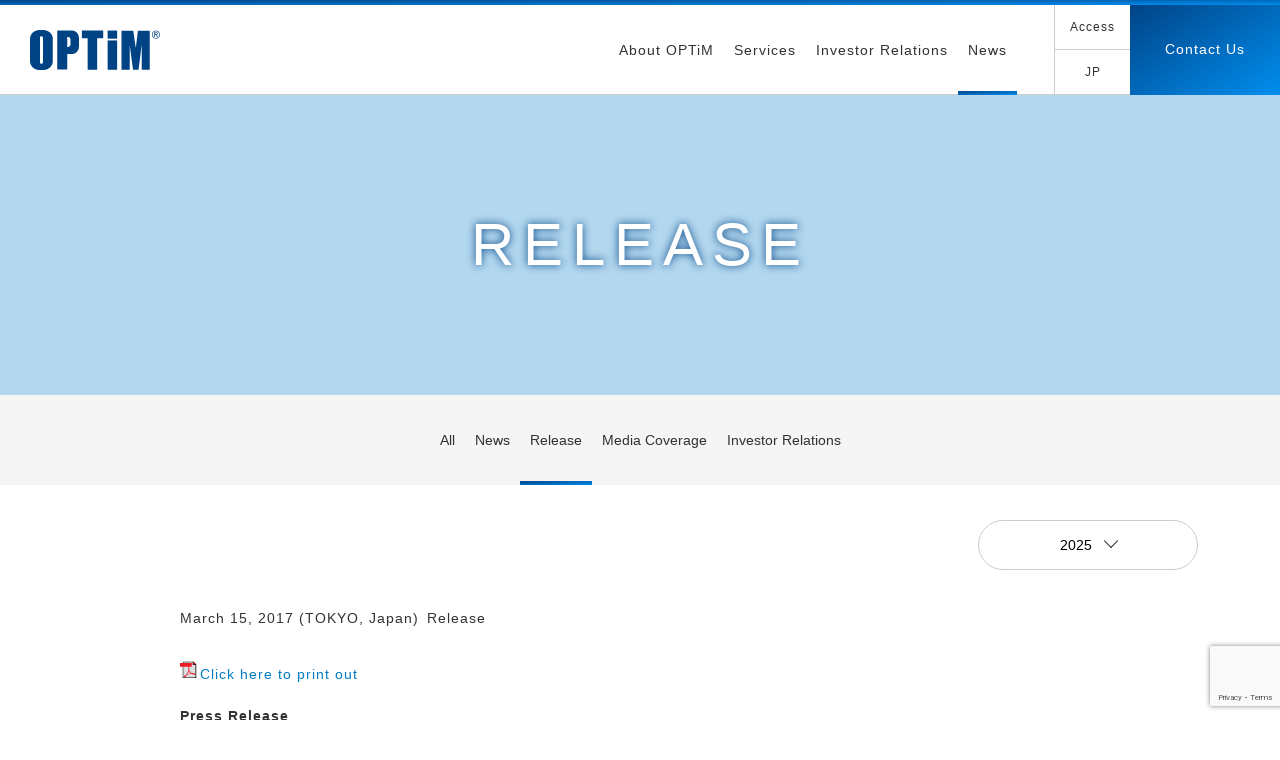

--- FILE ---
content_type: text/html; charset=UTF-8
request_url: https://www.optim.com/news/20170315-pressrelease
body_size: 13926
content:
<!DOCTYPE html>
<html lang="en">
<head>
<meta charset="utf-8">
<meta name="viewport" content="width=device-width, initial-scale=1.0, minimum-scale=1.0, maximum-scale=1.0, user-scalable=no">
<title>OPTiM Enters 6-Party Agreement for IoT Nori Seaweed Cultivation | OPTiM</title>
<meta name='robots' content='index, follow, max-image-preview:large, max-snippet:-1, max-video-preview:-1' />

	<!-- This site is optimized with the Yoast SEO plugin v26.8 - https://yoast.com/product/yoast-seo-wordpress/ -->
	<link rel="canonical" href="https://www.optim.com/news/20170315-pressrelease" />
	<meta property="og:locale" content="ja_JP" />
	<meta property="og:type" content="article" />
	<meta property="og:title" content="OPTiM Enters 6-Party Agreement for IoT Nori Seaweed Cultivation | OPTiM" />
	<meta property="og:description" content="Click here to print out Press Release 6-Party Agreement for Cultivating Nori Seaweed with IoT, AI, and Robots [&hellip;]" />
	<meta property="og:url" content="https://www.optim.com/news/20170315-pressrelease" />
	<meta property="og:site_name" content="OPTiM" />
	<meta property="article:modified_time" content="2019-02-18T02:21:32+00:00" />
	<meta property="og:image" content="https://www.optim.com/press_release/pdficon_small.gif" />
	<meta name="twitter:card" content="summary_large_image" />
	<script type="application/ld+json" class="yoast-schema-graph">{"@context":"https://schema.org","@graph":[{"@type":"WebPage","@id":"https://www.optim.com/news/20170315-pressrelease","url":"https://www.optim.com/news/20170315-pressrelease","name":"OPTiM Enters 6-Party Agreement for IoT Nori Seaweed Cultivation | OPTiM","isPartOf":{"@id":"https://www.optim.com/#website"},"datePublished":"2017-03-15T01:30:13+00:00","dateModified":"2019-02-18T02:21:32+00:00","breadcrumb":{"@id":"https://www.optim.com/news/20170315-pressrelease#breadcrumb"},"inLanguage":"ja","potentialAction":[{"@type":"ReadAction","target":["https://www.optim.com/news/20170315-pressrelease"]}]},{"@type":"BreadcrumbList","@id":"https://www.optim.com/news/20170315-pressrelease#breadcrumb","itemListElement":[{"@type":"ListItem","position":1,"name":"Home","item":"https://www.optim.com/"},{"@type":"ListItem","position":2,"name":"ニュース","item":"https://www.optim.com/news"},{"@type":"ListItem","position":3,"name":"OPTiM Enters 6-Party Agreement for IoT Nori Seaweed Cultivation"}]},{"@type":"WebSite","@id":"https://www.optim.com/#website","url":"https://www.optim.com/","name":"OPTiM","description":"","potentialAction":[{"@type":"SearchAction","target":{"@type":"EntryPoint","urlTemplate":"https://www.optim.com/?s={search_term_string}"},"query-input":{"@type":"PropertyValueSpecification","valueRequired":true,"valueName":"search_term_string"}}],"inLanguage":"ja"}]}</script>
	<!-- / Yoast SEO plugin. -->


<link rel='dns-prefetch' href='//www.optim.co.jp' />
<link rel='dns-prefetch' href='//fonts.googleapis.com' />
<link rel="alternate" title="oEmbed (JSON)" type="application/json+oembed" href="https://www.optim.com/wp-json/oembed/1.0/embed?url=https%3A%2F%2Fwww.optim.com%2Fnews%2F20170315-pressrelease" />
<link rel="alternate" title="oEmbed (XML)" type="text/xml+oembed" href="https://www.optim.com/wp-json/oembed/1.0/embed?url=https%3A%2F%2Fwww.optim.com%2Fnews%2F20170315-pressrelease&#038;format=xml" />
<style id='wp-img-auto-sizes-contain-inline-css' type='text/css'>
img:is([sizes=auto i],[sizes^="auto," i]){contain-intrinsic-size:3000px 1500px}
/*# sourceURL=wp-img-auto-sizes-contain-inline-css */
</style>
<style id='wp-block-library-inline-css' type='text/css'>
:root{--wp-block-synced-color:#7a00df;--wp-block-synced-color--rgb:122,0,223;--wp-bound-block-color:var(--wp-block-synced-color);--wp-editor-canvas-background:#ddd;--wp-admin-theme-color:#007cba;--wp-admin-theme-color--rgb:0,124,186;--wp-admin-theme-color-darker-10:#006ba1;--wp-admin-theme-color-darker-10--rgb:0,107,160.5;--wp-admin-theme-color-darker-20:#005a87;--wp-admin-theme-color-darker-20--rgb:0,90,135;--wp-admin-border-width-focus:2px}@media (min-resolution:192dpi){:root{--wp-admin-border-width-focus:1.5px}}.wp-element-button{cursor:pointer}:root .has-very-light-gray-background-color{background-color:#eee}:root .has-very-dark-gray-background-color{background-color:#313131}:root .has-very-light-gray-color{color:#eee}:root .has-very-dark-gray-color{color:#313131}:root .has-vivid-green-cyan-to-vivid-cyan-blue-gradient-background{background:linear-gradient(135deg,#00d084,#0693e3)}:root .has-purple-crush-gradient-background{background:linear-gradient(135deg,#34e2e4,#4721fb 50%,#ab1dfe)}:root .has-hazy-dawn-gradient-background{background:linear-gradient(135deg,#faaca8,#dad0ec)}:root .has-subdued-olive-gradient-background{background:linear-gradient(135deg,#fafae1,#67a671)}:root .has-atomic-cream-gradient-background{background:linear-gradient(135deg,#fdd79a,#004a59)}:root .has-nightshade-gradient-background{background:linear-gradient(135deg,#330968,#31cdcf)}:root .has-midnight-gradient-background{background:linear-gradient(135deg,#020381,#2874fc)}:root{--wp--preset--font-size--normal:16px;--wp--preset--font-size--huge:42px}.has-regular-font-size{font-size:1em}.has-larger-font-size{font-size:2.625em}.has-normal-font-size{font-size:var(--wp--preset--font-size--normal)}.has-huge-font-size{font-size:var(--wp--preset--font-size--huge)}.has-text-align-center{text-align:center}.has-text-align-left{text-align:left}.has-text-align-right{text-align:right}.has-fit-text{white-space:nowrap!important}#end-resizable-editor-section{display:none}.aligncenter{clear:both}.items-justified-left{justify-content:flex-start}.items-justified-center{justify-content:center}.items-justified-right{justify-content:flex-end}.items-justified-space-between{justify-content:space-between}.screen-reader-text{border:0;clip-path:inset(50%);height:1px;margin:-1px;overflow:hidden;padding:0;position:absolute;width:1px;word-wrap:normal!important}.screen-reader-text:focus{background-color:#ddd;clip-path:none;color:#444;display:block;font-size:1em;height:auto;left:5px;line-height:normal;padding:15px 23px 14px;text-decoration:none;top:5px;width:auto;z-index:100000}html :where(.has-border-color){border-style:solid}html :where([style*=border-top-color]){border-top-style:solid}html :where([style*=border-right-color]){border-right-style:solid}html :where([style*=border-bottom-color]){border-bottom-style:solid}html :where([style*=border-left-color]){border-left-style:solid}html :where([style*=border-width]){border-style:solid}html :where([style*=border-top-width]){border-top-style:solid}html :where([style*=border-right-width]){border-right-style:solid}html :where([style*=border-bottom-width]){border-bottom-style:solid}html :where([style*=border-left-width]){border-left-style:solid}html :where(img[class*=wp-image-]){height:auto;max-width:100%}:where(figure){margin:0 0 1em}html :where(.is-position-sticky){--wp-admin--admin-bar--position-offset:var(--wp-admin--admin-bar--height,0px)}@media screen and (max-width:600px){html :where(.is-position-sticky){--wp-admin--admin-bar--position-offset:0px}}

/*# sourceURL=wp-block-library-inline-css */
</style><style id='global-styles-inline-css' type='text/css'>
:root{--wp--preset--aspect-ratio--square: 1;--wp--preset--aspect-ratio--4-3: 4/3;--wp--preset--aspect-ratio--3-4: 3/4;--wp--preset--aspect-ratio--3-2: 3/2;--wp--preset--aspect-ratio--2-3: 2/3;--wp--preset--aspect-ratio--16-9: 16/9;--wp--preset--aspect-ratio--9-16: 9/16;--wp--preset--color--black: #000000;--wp--preset--color--cyan-bluish-gray: #abb8c3;--wp--preset--color--white: #ffffff;--wp--preset--color--pale-pink: #f78da7;--wp--preset--color--vivid-red: #cf2e2e;--wp--preset--color--luminous-vivid-orange: #ff6900;--wp--preset--color--luminous-vivid-amber: #fcb900;--wp--preset--color--light-green-cyan: #7bdcb5;--wp--preset--color--vivid-green-cyan: #00d084;--wp--preset--color--pale-cyan-blue: #8ed1fc;--wp--preset--color--vivid-cyan-blue: #0693e3;--wp--preset--color--vivid-purple: #9b51e0;--wp--preset--gradient--vivid-cyan-blue-to-vivid-purple: linear-gradient(135deg,rgb(6,147,227) 0%,rgb(155,81,224) 100%);--wp--preset--gradient--light-green-cyan-to-vivid-green-cyan: linear-gradient(135deg,rgb(122,220,180) 0%,rgb(0,208,130) 100%);--wp--preset--gradient--luminous-vivid-amber-to-luminous-vivid-orange: linear-gradient(135deg,rgb(252,185,0) 0%,rgb(255,105,0) 100%);--wp--preset--gradient--luminous-vivid-orange-to-vivid-red: linear-gradient(135deg,rgb(255,105,0) 0%,rgb(207,46,46) 100%);--wp--preset--gradient--very-light-gray-to-cyan-bluish-gray: linear-gradient(135deg,rgb(238,238,238) 0%,rgb(169,184,195) 100%);--wp--preset--gradient--cool-to-warm-spectrum: linear-gradient(135deg,rgb(74,234,220) 0%,rgb(151,120,209) 20%,rgb(207,42,186) 40%,rgb(238,44,130) 60%,rgb(251,105,98) 80%,rgb(254,248,76) 100%);--wp--preset--gradient--blush-light-purple: linear-gradient(135deg,rgb(255,206,236) 0%,rgb(152,150,240) 100%);--wp--preset--gradient--blush-bordeaux: linear-gradient(135deg,rgb(254,205,165) 0%,rgb(254,45,45) 50%,rgb(107,0,62) 100%);--wp--preset--gradient--luminous-dusk: linear-gradient(135deg,rgb(255,203,112) 0%,rgb(199,81,192) 50%,rgb(65,88,208) 100%);--wp--preset--gradient--pale-ocean: linear-gradient(135deg,rgb(255,245,203) 0%,rgb(182,227,212) 50%,rgb(51,167,181) 100%);--wp--preset--gradient--electric-grass: linear-gradient(135deg,rgb(202,248,128) 0%,rgb(113,206,126) 100%);--wp--preset--gradient--midnight: linear-gradient(135deg,rgb(2,3,129) 0%,rgb(40,116,252) 100%);--wp--preset--font-size--small: 13px;--wp--preset--font-size--medium: 20px;--wp--preset--font-size--large: 36px;--wp--preset--font-size--x-large: 42px;--wp--preset--spacing--20: 0.44rem;--wp--preset--spacing--30: 0.67rem;--wp--preset--spacing--40: 1rem;--wp--preset--spacing--50: 1.5rem;--wp--preset--spacing--60: 2.25rem;--wp--preset--spacing--70: 3.38rem;--wp--preset--spacing--80: 5.06rem;--wp--preset--shadow--natural: 6px 6px 9px rgba(0, 0, 0, 0.2);--wp--preset--shadow--deep: 12px 12px 50px rgba(0, 0, 0, 0.4);--wp--preset--shadow--sharp: 6px 6px 0px rgba(0, 0, 0, 0.2);--wp--preset--shadow--outlined: 6px 6px 0px -3px rgb(255, 255, 255), 6px 6px rgb(0, 0, 0);--wp--preset--shadow--crisp: 6px 6px 0px rgb(0, 0, 0);}:where(.is-layout-flex){gap: 0.5em;}:where(.is-layout-grid){gap: 0.5em;}body .is-layout-flex{display: flex;}.is-layout-flex{flex-wrap: wrap;align-items: center;}.is-layout-flex > :is(*, div){margin: 0;}body .is-layout-grid{display: grid;}.is-layout-grid > :is(*, div){margin: 0;}:where(.wp-block-columns.is-layout-flex){gap: 2em;}:where(.wp-block-columns.is-layout-grid){gap: 2em;}:where(.wp-block-post-template.is-layout-flex){gap: 1.25em;}:where(.wp-block-post-template.is-layout-grid){gap: 1.25em;}.has-black-color{color: var(--wp--preset--color--black) !important;}.has-cyan-bluish-gray-color{color: var(--wp--preset--color--cyan-bluish-gray) !important;}.has-white-color{color: var(--wp--preset--color--white) !important;}.has-pale-pink-color{color: var(--wp--preset--color--pale-pink) !important;}.has-vivid-red-color{color: var(--wp--preset--color--vivid-red) !important;}.has-luminous-vivid-orange-color{color: var(--wp--preset--color--luminous-vivid-orange) !important;}.has-luminous-vivid-amber-color{color: var(--wp--preset--color--luminous-vivid-amber) !important;}.has-light-green-cyan-color{color: var(--wp--preset--color--light-green-cyan) !important;}.has-vivid-green-cyan-color{color: var(--wp--preset--color--vivid-green-cyan) !important;}.has-pale-cyan-blue-color{color: var(--wp--preset--color--pale-cyan-blue) !important;}.has-vivid-cyan-blue-color{color: var(--wp--preset--color--vivid-cyan-blue) !important;}.has-vivid-purple-color{color: var(--wp--preset--color--vivid-purple) !important;}.has-black-background-color{background-color: var(--wp--preset--color--black) !important;}.has-cyan-bluish-gray-background-color{background-color: var(--wp--preset--color--cyan-bluish-gray) !important;}.has-white-background-color{background-color: var(--wp--preset--color--white) !important;}.has-pale-pink-background-color{background-color: var(--wp--preset--color--pale-pink) !important;}.has-vivid-red-background-color{background-color: var(--wp--preset--color--vivid-red) !important;}.has-luminous-vivid-orange-background-color{background-color: var(--wp--preset--color--luminous-vivid-orange) !important;}.has-luminous-vivid-amber-background-color{background-color: var(--wp--preset--color--luminous-vivid-amber) !important;}.has-light-green-cyan-background-color{background-color: var(--wp--preset--color--light-green-cyan) !important;}.has-vivid-green-cyan-background-color{background-color: var(--wp--preset--color--vivid-green-cyan) !important;}.has-pale-cyan-blue-background-color{background-color: var(--wp--preset--color--pale-cyan-blue) !important;}.has-vivid-cyan-blue-background-color{background-color: var(--wp--preset--color--vivid-cyan-blue) !important;}.has-vivid-purple-background-color{background-color: var(--wp--preset--color--vivid-purple) !important;}.has-black-border-color{border-color: var(--wp--preset--color--black) !important;}.has-cyan-bluish-gray-border-color{border-color: var(--wp--preset--color--cyan-bluish-gray) !important;}.has-white-border-color{border-color: var(--wp--preset--color--white) !important;}.has-pale-pink-border-color{border-color: var(--wp--preset--color--pale-pink) !important;}.has-vivid-red-border-color{border-color: var(--wp--preset--color--vivid-red) !important;}.has-luminous-vivid-orange-border-color{border-color: var(--wp--preset--color--luminous-vivid-orange) !important;}.has-luminous-vivid-amber-border-color{border-color: var(--wp--preset--color--luminous-vivid-amber) !important;}.has-light-green-cyan-border-color{border-color: var(--wp--preset--color--light-green-cyan) !important;}.has-vivid-green-cyan-border-color{border-color: var(--wp--preset--color--vivid-green-cyan) !important;}.has-pale-cyan-blue-border-color{border-color: var(--wp--preset--color--pale-cyan-blue) !important;}.has-vivid-cyan-blue-border-color{border-color: var(--wp--preset--color--vivid-cyan-blue) !important;}.has-vivid-purple-border-color{border-color: var(--wp--preset--color--vivid-purple) !important;}.has-vivid-cyan-blue-to-vivid-purple-gradient-background{background: var(--wp--preset--gradient--vivid-cyan-blue-to-vivid-purple) !important;}.has-light-green-cyan-to-vivid-green-cyan-gradient-background{background: var(--wp--preset--gradient--light-green-cyan-to-vivid-green-cyan) !important;}.has-luminous-vivid-amber-to-luminous-vivid-orange-gradient-background{background: var(--wp--preset--gradient--luminous-vivid-amber-to-luminous-vivid-orange) !important;}.has-luminous-vivid-orange-to-vivid-red-gradient-background{background: var(--wp--preset--gradient--luminous-vivid-orange-to-vivid-red) !important;}.has-very-light-gray-to-cyan-bluish-gray-gradient-background{background: var(--wp--preset--gradient--very-light-gray-to-cyan-bluish-gray) !important;}.has-cool-to-warm-spectrum-gradient-background{background: var(--wp--preset--gradient--cool-to-warm-spectrum) !important;}.has-blush-light-purple-gradient-background{background: var(--wp--preset--gradient--blush-light-purple) !important;}.has-blush-bordeaux-gradient-background{background: var(--wp--preset--gradient--blush-bordeaux) !important;}.has-luminous-dusk-gradient-background{background: var(--wp--preset--gradient--luminous-dusk) !important;}.has-pale-ocean-gradient-background{background: var(--wp--preset--gradient--pale-ocean) !important;}.has-electric-grass-gradient-background{background: var(--wp--preset--gradient--electric-grass) !important;}.has-midnight-gradient-background{background: var(--wp--preset--gradient--midnight) !important;}.has-small-font-size{font-size: var(--wp--preset--font-size--small) !important;}.has-medium-font-size{font-size: var(--wp--preset--font-size--medium) !important;}.has-large-font-size{font-size: var(--wp--preset--font-size--large) !important;}.has-x-large-font-size{font-size: var(--wp--preset--font-size--x-large) !important;}
/*# sourceURL=global-styles-inline-css */
</style>

<style id='classic-theme-styles-inline-css' type='text/css'>
/*! This file is auto-generated */
.wp-block-button__link{color:#fff;background-color:#32373c;border-radius:9999px;box-shadow:none;text-decoration:none;padding:calc(.667em + 2px) calc(1.333em + 2px);font-size:1.125em}.wp-block-file__button{background:#32373c;color:#fff;text-decoration:none}
/*# sourceURL=/wp-includes/css/classic-themes.min.css */
</style>
<link rel='stylesheet'href='https://www.optim.com/wp-content/plugins/contact-form-7/includes/css/styles.css' media='all'>
<link rel='stylesheet'href='https://www.optim.com/wp-content/themes/renewal/assets/css/bundle.min.css?ver=20221209-10:21:30' media='all'>
<link rel='stylesheet'href='https://www.optim.co.jp/wp-content/themes/renewal/common/css/font-awesome.min.css' media='all'>
<link rel='stylesheet'href='https://fonts.googleapis.com/icon?family=Material+Icons' media='all'>
<link rel='stylesheet'href='https://www.optim.com/wp-content/plugins/tablepress/css/build/default.css' media='all'>
<script type="text/javascript" src="https://www.optim.com/wp-content/themes/renewal/assets/js/bundle.min.js?ver=20260121-13:05:48" id="bundle-js-js"></script>
<link rel='shortlink' href='https://www.optim.com/?p=12524' />
<link rel="alternate" type="application/rss+xml" title="RSS" href="https://www.optim.com/feed/?post_type=news">
<link rel="icon" href="https://www.optim.co.jp/favicon.ico">
<style type="text/css"></style><!-- Google Tag Manager -->
<script>(function(w,d,s,l,i){w[l]=w[l]||[];w[l].push({'gtm.start':
new Date().getTime(),event:'gtm.js'});var f=d.getElementsByTagName(s)[0],
j=d.createElement(s),dl=l!='dataLayer'?'&l='+l:'';j.async=true;j.src=
'https://www.googletagmanager.com/gtm.js?id='+i+dl;f.parentNode.insertBefore(j,f);
})(window,document,'script','dataLayer','GTM-5WNBPMT');</script>
<!-- End Google Tag Manager --><!-- User Heat Tag -->
<script type="text/javascript">
(function(add, cla){window['UserHeatTag']=cla;window[cla]=window[cla]||function(){(window[cla].q=window[cla].q||[]).push(arguments)},window[cla].l=1*new Date();var ul=document.createElement('script');var tag = document.getElementsByTagName('script')[0];ul.async=1;ul.src=add;tag.parentNode.insertBefore(ul,tag);})('//uh.nakanohito.jp/uhj2/uh.js', '_uhtracker');_uhtracker({id:'uhx0K09Ehp'});
</script>
<!-- End User Heat Tag -->
</head>
<body class="">
<!-- Google Tag Manager (noscript) -->
<noscript><iframe src="https://www.googletagmanager.com/ns.html?id=GTM-5WNBPMT"
height="0" width="0" style="display:none;visibility:hidden"></iframe></noscript>
<!-- End Google Tag Manager (noscript) --><div id="page">
  

<a class="disable-container"></a>
<header>
  <div class="progress-bar-wrap">
    <span class="progress-bar"></span>
  </div>
  <div class="header-wrap d-flex align-items-center">
    <h1 class="optim-logo pb-0 mb-0">
      <a href="/" class="gtm-click-elements" data-category="Header Logo" data-action="click" data-label="OPTiM ロゴ">OPTiM<span>&reg;</span></a>
    </h1>
    <div class="header-humberger gtm-click-elements" data-category="Header Logo" data-action="click" data-label="ハンバーガーメニュー"><span></span></div>
    <nav>
      <ul class="header-menu list-unstyled">
        <li>
          <a href="/corporate" class="gtm-click-elements" data-category="Global Menu" data-action="click" data-label="企業情報">About OPTiM</a>
          <div class="header-menu-child">
            <div class="menu-warap container">
              <div class="row">
                <div class="menu-child-discription col-4">
                  <h2>About OPTiM</h2>
                  <p class="mt-40">Since its inception in 2000, OPTiM has been working on creating universal technology, services and business models as a market leader for AI · IoT · Big Data Platforms.</p>
                </div>
                <div class="menu-child-list col-5">
                  <ul class="list-unstyled">
                    <li><a href="/corporate/vision" class="d-block gtm-click-elements" data-category="Global Sub Menu" data-action="click" data-label="トップメッセージ - テキスト">Message from the President</a></li>
                    <li><a href="/corporate/directors" class="d-block gtm-click-elements" data-category="Global Sub Menu" data-action="click" data-label="ディレクター紹介 - テキスト">Directors and Executives</a></li>
                    <li><a href="/corporate/policies" class="d-block gtm-click-elements" data-category="Global Sub Menu" data-action="click" data-label="経営理念 - テキスト">Philosophy</a></li>
                    <li><a href="/corporate/information" class="d-block gtm-click-elements" data-category="Global Sub Menu" data-action="click" data-label="会社案内 - テキスト">Our Company</a></li>
                    <li><a href="/corporate/outline" class="d-block gtm-click-elements" data-category="Global Sub Menu" data-action="click" data-label="事業案内 - テキスト">Our Business</a></li>
                    <li><a href="/corporate/strategy" class="d-block gtm-click-elements" data-category="Global Sub Menu" data-action="click" data-label="知財戦略 - テキスト">IP Strategy</a></li>
                  </ul>
                </div>
                <div class="menu-child-images col-3">
                  <div class="active">
                    <a href="/corporate/vision" class="gtm-click-elements" data-category="Global Sub Menu" data-action="click" data-label="トップメッセージ - 画像">
                      <img src="https://www.optim.co.jp/wp-content/uploads/menu_company_top.jpg" alt="" class="d-block pb-20">
                      Message from the President
                    </a>
                  </div>
                  <div>
                    <a href="/corporate/directors" class="gtm-click-elements" data-category="Global Sub Menu" data-action="click" data-label="ディレクター紹介 - 画像">
                      <img src="https://www.optim.co.jp/wp-content/uploads/menu_company_directors.jpg" alt="" class="d-block pb-20">
                      Directors and Executives
                    </a>
                  </div>
                  <div>
                    <a href="/corporate/policies" class="gtm-click-elements" data-category="Global Sub Menu" data-action="click" data-label="経営理念 - 画像">
                      <img src="https://www.optim.co.jp/wp-content/uploads/menu_company_philosophy.jpg" alt="" class="d-block pb-20">
                      Philosophy
                    </a>
                  </div>
                  <div>
                    <a href="/corporate/information" class="gtm-click-elements" data-category="Global Sub Menu" data-action="click" data-label="会社案内 - 画像">
                      <img src="https://www.optim.co.jp/wp-content/uploads/menu_company_about.jpg" alt="" class="d-block pb-20">
                      Our Company
                    </a>
                  </div>
                  <div>
                    <a href="/corporate/outline" class="gtm-click-elements" data-category="Global Sub Menu" data-action="click" data-label="事業案内 - 画像">
                      <img src="https://www.optim.co.jp/wp-content/uploads/menu_company_business_outline.jpg" alt="" class="d-block pb-20">
                      Our Business
                    </a>
                  </div>
                  <div>
                    <a href="/corporate/strategy" class="gtm-click-elements" data-category="Global Sub Menu" data-action="click" data-label="知財戦略 - 画像">
                      <img src="https://www.optim.co.jp/wp-content/uploads/menu_company_Intellectual.jpg" alt="" class="d-block pb-20">
                      IP Strategy
                    </a>
                  </div>
                </div>
              </div>
            </div>
          </div>
        </li>
        <li>
          <a href="/services" class="gtm-click-elements" data-category="Global Menu" data-action="click" data-label="サービス">Services</a>
          <div class="header-menu-child">
            <div class="menu-warap container">
              <div class="row">
                <div class="menu-child-discription col-4">
                  <h2>Services</h2>
                  <p class="mt-40">Under the concept of "We make the Net as simple as breathing," OPTiM engages in developing products that allow everyone to benefit from the opportunities and convenience the Internet brings.</p>
                </div>
                <div class="menu-child-list col-5">
                  <ul class="list-unstyled">
                    <li><a href="/services#ai-service" class="d-block gtm-click-elements" data-category="Global Sub Menu" data-action="click" data-label="AI サービス - テキスト">AI Services</a></li>
                    <li><a href="/services#iot-service" class="d-block gtm-click-elements" data-category="Global Sub Menu" data-action="click" data-label="IoT サービス - テキスト">IoT Services</a></li>
                    <li><a href="/services#other-service" class="d-block gtm-click-elements" data-category="Global Sub Menu" data-action="click" data-label="Other サービス - テキスト">Other Services</a></li>
                  </ul>
                </div>
                <div class="menu-child-images col-3">
                  <div class="active">
                    <a href="/services#ai-service" class="gtm-click-elements" data-category="Global Sub Menu" data-action="click" data-label="AI サービス - 画像">
                      <img src="https://www.optim.co.jp/wp-content/uploads/menu_service_ai.jpg" alt="" class="d-block pb-20">
                      AI Services
                    </a>
                  </div>
                  <div>
                    <a href="/services#iot-service" class="gtm-click-elements" data-category="Global Sub Menu" data-action="click" data-label="IoT サービス - 画像">
                      <img src="https://www.optim.co.jp/wp-content/uploads/menu_service_iot.jpg" alt="" class="d-block pb-20">
                      IoT Services
                    </a>
                  </div>
                  <div>
                    <a href="/services#other-service" class="gtm-click-elements" data-category="Global Sub Menu" data-action="click" data-label="Other サービス - 画像">
                      <img src="https://www.optim.co.jp/wp-content/uploads/menu_service_other.jpg" alt="" class="d-block pb-20">
                      Other Services
                    </a>
                  </div>
                </div>
              </div>
            </div>
          </div>
        </li>
        <li>
          <a href="/investors" class="gtm-click-elements" data-category="Global Menu" data-action="click" data-label="IR情報">Investor Relations</a>
          <div class="header-menu-child">
            <div class="menu-warap container">
              <div class="row">
                <div class="menu-child-discription col-4">
                  <h2>Investor Relations</h2>
                  <p class="mt-40">The latest materials and information for investors.</p>
                </div>
                <div class="menu-child-list col-5">
                  <ul class="list-unstyled">
                    <li><a href="/investors/policy" class="d-block gtm-click-elements" data-category="Global Sub Menu" data-action="click" data-label="経営方針 - テキスト">Management Policy</a></li>
                    <li><a href="/investors/irnews" class="d-block gtm-click-elements" data-category="Global Sub Menu" data-action="click" data-label="IRニュース - テキスト">IR News</a></li>
                    <li><a href="/investors/library" class="d-block gtm-click-elements" data-category="Global Sub Menu" data-action="click" data-label="IRライブラリ - テキスト">IR Library</a></li>
                    <li><a href="/investors/stock" class="d-block gtm-click-elements" data-category="Global Sub Menu" data-action="click" data-label="株主・株式情報 - テキスト">Information for Stockholders</a></li>
                  </ul>
                </div>
                <div class="menu-child-images col-3">
                  <div class="active">
                    <a href="/investors/policy" class="gtm-click-elements" data-category="Global Sub Menu" data-action="click" data-label="経営方針 - 画像">
                      <img src="https://www.optim.co.jp/wp-content/uploads/menu_ir_policy.jpg" alt="" class="d-block pb-20">
                      Management Policy
                    </a>
                  </div>
                  <div>
                    <a href="/investors/irnews" class="gtm-click-elements" data-category="Global Sub Menu" data-action="click" data-label="IRニュース - 画像">
                      <img src="https://www.optim.co.jp/wp-content/uploads/menu_ir_news.jpg" alt="" class="d-block pb-20">
                      IR News
                    </a>
                  </div>
                  <div>
                    <a href="/investors/library" class="gtm-click-elements" data-category="Global Sub Menu" data-action="click" data-label="IRライブラリ - 画像">
                      <img src="https://www.optim.co.jp/wp-content/uploads/menu_ir_library.jpg" alt="" class="d-block pb-20">
                      IR Library
                    </a>
                  </div>
                  <div>
                    <a href="/investors/stock" class="gtm-click-elements" data-category="Global Sub Menu" data-action="click" data-label="株主・株式情報 - 画像">
                      <img src="https://www.optim.co.jp/wp-content/uploads/menu_ir_info.jpg" alt="" class="d-block pb-20">
                      Information for Stockholders
                    </a>
                  </div>
                </div>
              </div>
            </div>
          </div>
        </li>
        <li class="active">
          <a href="/news" class="gtm-click-elements" data-category="Global Menu" data-action="click" data-label="ニュース">News</a>
          <div class="header-menu-child">
            <div class="menu-warap container">
              <div class="row">
                <div class="menu-child-discription col-4">
                  <h2>News</h2>
                  <p class="mt-40">The latest information about OPTiM and the news archive.</p>
                </div>
                <div class="menu-child-list col-5">
                  <ul class="list-unstyled">
                    <li><a href="/news" class="d-block gtm-click-elements" data-category="Global Sub Menu" data-action="click" data-label="ニュース一覧 - テキスト">All</a></li>
                    <li><a href="/news/info" class="d-block gtm-click-elements" data-category="Global Sub Menu" data-action="click" data-label="お知らせ - テキスト">News</a></li>
                    <li><a href="/news/pressrelease" class="d-block gtm-click-elements" data-category="Global Sub Menu" data-action="click" data-label="プレスリリース - テキスト">Release</a></li>
                    <li><a href="/news/media" class="d-block gtm-click-elements" class="gtm-click-elements" data-category="Global Sub Menu" data-action="click" data-label="メディア - テキスト">Media Coverage</a></li>
                    <li><a href="/investors/irnews" class="d-block gtm-click-elements" data-category="Global Sub Menu" data-action="click" data-label="IR情報 - テキスト">Investor Relations</a></li>
                  </ul>
                </div>
                <div class="menu-child-images col-3">
                  <div class="active">
                    <a href="/news" class="gtm-click-elements" data-category="Global Sub Menu" data-action="click" data-label="ニュース一覧 - 画像">
                      <img src="https://www.optim.co.jp/wp-content/uploads/menu_news_all.jpg" alt="" class="d-block pb-20">
                      All
                    </a>
                  </div>
                  <div>
                    <a href="/news/info" class="gtm-click-elements" data-category="Global Sub Menu" data-action="click" data-label="お知らせ - 画像">
                      <img src="https://www.optim.co.jp/wp-content/uploads/menu_news_info.jpg" alt="" class="d-block pb-20">
                      News
                    </a>
                  </div>
                  <div>
                    <a href="/news/pressrelease" class="gtm-click-elements" data-category="Global Sub Menu" data-action="click" data-label="プレスリリース - 画像">
                      <img src="https://www.optim.co.jp/wp-content/uploads/menu_news_release.jpg" alt="" class="d-block pb-20">
                      Release
                    </a>
                  </div>
                  <div>
                    <a href="/news/media" class="gtm-click-elements" data-category="Global Sub Menu" data-action="click" data-label="メディア - 画像">
                      <img src="https://www.optim.co.jp/wp-content/uploads/menu_news_media.jpg" alt="" class="d-block pb-20">
                      Media Coverage
                    </a>
                  </div>
                  <div>
                    <a href="/investors/irnews" class="gtm-click-elements" data-category="Global Sub Menu" data-action="click" data-label="IR情報 - 画像">
                      <img src="https://www.optim.co.jp/wp-content/uploads/menu_ir_top.jpg" alt="" class="d-block pb-20">
                      IR
                    </a>
                  </div>
                </div>
              </div>
            </div>
          </div>
        </li>
        <li class="menu-close">
          <a class="btn-close" href="#" class="gtm-click-elements" data-category="Global Menu" data-action="click" data-label="メニューを閉じる - ボタン"><span></span></a>
        </li>
      </ul>
      <ul class="header-sub-menu ml-0 list-unstyled">
        <li><a href="/corporate/access" class="gtm-click-elements" data-category="Header Sub Menu" data-action="click" data-label="アクセス">Access</a></li>
        <li class="menu-border"><div></div></li>
        <li><a href="https://www.optim.co.jp/" class="gtm-click-elements" data-category="Header Sub Menu" data-action="click" data-label="日本語サイト">JP</a></li>
      </ul>
      <div><a href="/contact" class="contact gtm-click-elements" data-category="Header Sub Menu" data-action="click" data-label="お問い合わせ">Contact Us</a></div>
    </nav>
  </div>
</header>

<main>
  <div class="jumbotron jumbotron-fluid" style="background-image: url('https://www.optim.co.jp/wp-content/uploads/news_fv_release.jpg');">
    <div class="container jumbotron-contents">
      <div>
        <p class="copy">RELEASE</p>
      </div>
    </div>
  </div>
    <nav class="nav-wrapper">
    <ul class="nav nav-horizontal-alignment" role="tablist">
      <li class="nav-item">
        <a class="nav-link"href="/news/">All</a>
      </li>
      <li class="nav-item">
        <a class="nav-link" href="/news/info/">News</a>
      </li>
      <li class="nav-item">
        <a class="nav-link active" href="/news/pressrelease/">Release</a>
      </li>
      <li class="nav-item">
        <a class="nav-link" href="/news/media/">Media Coverage</a>
      </li>
      <li class="nav-item">
        <a class="nav-link" href="/investors/irnews/">Investor Relations</a>
      </li>
    </ul>
    <button class="sidebar-nav prev"></button>
    <button class="sidebar-nav next"></button>
  </nav>

    <section class="past-parts" >
    <div class="container news-position">
      <div class="dropdown news-dropdown">
        <button class="btn-dropdown dropdown-toggle" type="button" id="dropdownMenuButton" data-toggle="dropdown">
          2025        </button>
        <div class="dropdown-menu" aria-labelledby="dropdownMenuButton">
                                                    <a class="dropdown-item" href="/news/pressrelease?y=2025">2025</a>
                                                        <a class="dropdown-item" href="/news/pressrelease?y=2024">2024</a>
                                                        <a class="dropdown-item" href="/news/pressrelease?y=2023">2023</a>
                                                        <a class="dropdown-item" href="/news/pressrelease?y=2022">2022</a>
                                                        <a class="dropdown-item" href="/news/pressrelease?y=2021">2021</a>
                                                        <a class="dropdown-item" href="/news/pressrelease?y=2020">2020</a>
                                                        <a class="dropdown-item" href="/news/pressrelease?y=2019">2019</a>
                                                        <a class="dropdown-item" href="/news/pressrelease?y=2018">2018</a>
                                                        <a class="dropdown-item" href="/news/pressrelease?y=2017">2017</a>
                                                        <a class="dropdown-item" href="/news/pressrelease?y=2016">2016</a>
                                                        <a class="dropdown-item" href="/news/pressrelease?y=2015">2015</a>
                                                        <a class="dropdown-item" href="/news/pressrelease?y=2014">2014</a>
                                            </div>
      </div>
      <div class="row">
        <div class="col-12 col-md-10 offset-md-1">
          <div id="news-details">
            <h4 class="clearfix">
              March 15, 2017 (TOKYO, Japan)<span class="d-inline-block ml-2">Release</span>                          </h4>
                        <section>
              <div class="news-detail justiry">
  <p>
    <a href="/wp-content/uploads/20170315_optim_en.pdf" onclick="_gaq.push(['_trackEvent', 'pressrelease', 'download', 'optim_en']);"><img alt="PDF" border="0" height="17" src="/press_release/pdficon_small.gif" style="vertical-align: top; margin-right: 3px;" width="17" />Click here to print out</a>
  </p>
  <p>
    <strong>
      Press Release
    </strong>
  </p>
  <h4>
    6-Party Agreement for Cultivating Nori Seaweed with IoT, AI, and Robots<br />
    Saga Prefecture, Saga University, Saga Prefecture Fishery Cooperative Federation,<br />
    The Norinchukin Bank, NTT DOCOMO and OPTiM
  </h4>
  <p>SAGA, Japan (March 15, 2017) - Saga Prefecture Department of Agriculture, Forestry and Fisheries (referred to hereafter as "Saga Prefecture"), the Faculty of Agriculture of Saga University (referred to hereafter as "Saga University"), Saga Prefecture Fishery Cooperative Federation, The Norinchukin Bank, NTT DOCOMO, INC., and OPTiM Corporation announce a 6-party cooperation agreement for utilizing IoT, AI, and robots in nori seaweed cultivation, the chief industry of the Saga seaside.</p>
  <p>This initiative focuses on an IoT network to help nori cultivation. The network consists of drones, ICT buoys and smart devices. The resulting big data is then analyzed by AI to increase the quality and quantity of harvests, counter disease and reduce the labor required at fisheries.</p>
  <p>The basis of this initiative is to predict outbreaks of nori seaweed-related diseases and algal bloom (red tide) through experiments and investigation. Included in these experiments is the world's first<sup>※1</sup> LPWA<sup>※2</sup> and cellular-transmission equipped winged drone, OPTiM Hawk. The drone will be used to collect big data along with ICT buoys<sup>※3</sup> provided through NTT DOCOMO, and other equipment, and that data will be analyzed using AI.</p>
  <h6>■About 6-Party Nori Seaweed Cultivation with IoT ~ Industry 4.0 for Fisheries ~</h6>
  <p>Saga's Ariake marine area has been Japan's #1 producer by volume of nori seaweed for 13 years running. Here, the 6-party agreement will work together as specialists in their respective fields to improve nori seaweed crop quality and yields, predict disease outbreak and algal bloom, and decrease the amount of human labor needed on-site.</p>
  <p>In 2015, Saga Prefecture, Saga University and OPTiM entered a three-party cooperation agreement to realize Industry 4.0 Agriculture. This 6-party agreement is an evolution of that previous initiative, and aims to provide Saga's top-quality nori seaweed to people worldwide.</p>
  <h6>■Outline of Experiments to be Conducted at the Saga Ariake Marine Area Nori Cultivation</h6>
  <ul>
    <li style="margin-bottom: 1em;">
      Counteracting Disease (Red Rot Disease, etc.)<br />
      With sensor data collected from ICT buoys and aerial images from drones, OPTiM Cloud IoT OS will store and manage the big data, and then conduct analysis using AI. The analysis will try to detect conditions of where red rot disease starts, and the resulting information will be provided to others in the fisheries industry.
    </li>
    <li style="margin-bottom: 1em;">
      Counteracting Algal Bloom (Red Tide)<br />
      OPTiM Cloud IoT OS will be used to create a map of algal bloom breakout sources, based on aerial images from drones. The resulting data will passed along to others in the fisheries industry to help combat algal bloom. Furthermore, water quality data from ICT buoys analyzed by AI could help find a relationship between that data and instances of algal bloom occurrence.
    </li>
    <li style="margin-bottom: 1em;">
      OPTiM Hawk: the World's First LPWA and Cellular-Transmission Equipped Winged Drone<br />
      Joining AgriDrone, OPTiM's multi-copter drone, OPTiM Hawk is a fixed-wing drone equipped with NTT DOCOMO’s LTE and LPWA cellular transmission capabilities. Using these technologies, experiments on transmitting real-time data with an in-flight drone will be conducted.
    </li>
  </ul>
  <h6>◆Image of OPTiM Hawk</h6>
  <div style="margin: 1em 0 2em; text-align:center;">
    <img src="/wp-content/uploads/20170315_optim_01.png" alt="Image of OPTiM Hawk">
  </div>
  <ul style="margin-bottom: 1em;">
    <li>
      ICT Buoys and OPTiM Cloud IoT OS<br />
      OPTiM Cloud IoT OS can utilize the data collected from ICT Buoys provided through NTT DOCOMO. The data can be stored and managed, and then analyzed by AI to find insights to counteract the breakout of diseases and improve the quality of cultivation.
    </li>
  </ul>
  <p>The following plan is scheduled to be conducted in the next year.</p>
  <ul>
    <li>
      Counteracting  "Barikan-sho" Disease (trimmed bud)<br />
      In the nori seaweed farms of the Ariake Sea, the tips of the thallus can be trimmed due to "Barikan-sho" Disease. There are two known causes; the first is due to damage from ducks eating the thallus, and the other is related to low salinity seawater. Efforts to drive ducks away will be conducted by drones with strategies such as having the drones let out a loud noise or by dropping food away from the nori seaweed farm. ICT buoys will be deployed to collect data on water quality such as salt concentration. With that data, water environments conductive to "Barikan-sho" Disease breakouts will be investigated.
    </li>
  </ul>
  <h6>■The Roles of each of the 6 Parties</h6>
  <div style="margin: 1em 0 2em; text-align:center;">
    <img src="/wp-content/uploads/20170315_optim_02.png" alt="The Roles of each of the 6 Parties">
  </div>
  <h6>◆Saga Prefecture will provide:</h6>
  <ul>
    <li>Practiced nori seaweed cultivation know-how</li>
    <li>Support for experiments at nori seaweed cultivation sites</li>
    <li>Scholarly advice for investigations of nori seaweed cultivation</li>
  </ul>
  <h6>◆Saga University will provide:</h6>
  <ul>
    <li>Researchers for nori seaweed cultivation</li>
    <li>Technology optimized for sensing and monitoring the nori seaweed cultivation</li>
    <li>Research into high-level analysis and industrialization of nori seaweed functionality</li>
  </ul>
  <h6>◆Saga Prefecture Fishery Cooperative Federation will provide:</h6>
  <ul>
    <li>Locations for running experiments</li>
    <li>Nori seaweed cultivation experts, industry information and seminars</li>
  </ul>
  <h6>◆The Norinchukin Bank (as JF Marine Bank) will provide:</h6>
  <ul>
    <li>Investigation of financing structures in the fishing industry</li>
    <li>Support with strengthening cooperation between business and industry experts</li>
  </ul>
  <h6>◆NTT DOCOMO will provide:</h6>
  <ul>
    <li>Wireless transmission capabilities</li>
    <li>ICT buoy sensors for ocean temperature and relative density</li>
  </ul>
  <h6>◆OPTiM will provide:</h6>
  <ul>
    <li>IoT platform, OPTiM Cloud IoT OS</li>
    <li>State-of-the-art drone and AI technology</li>
    <li>Intellectual property and know-how</li>
    <li>Expert IoT talent</li>
  </ul>
  <h6>■About OPTiM Cloud IoT OS</h6>
  <p>OPTiM Cloud IoT OS is an intuitive and secure IoT solution. It allows users to manage and control connected devices, collect and store data on the cloud, and run analysis and AI to uncover insights. A powerful asset for businesses in any industry, Cloud IoT OS brings value to IoT systems and data.</p>
  <p>
    For more information about OPTiM Cloud IoT OS, please visit the site below:<br />
    <a href="/cloud-iot-os/" target="cloud-iot-os">https://www.optim.com/cloud-iot-os/</a>
  </p>
  <table class="news-notes" style="margin: 2em 0;">
    <tbody>
      <tr>
        <td style="white-space: nowrap;">※1</td>
        <td>
          As of March 13, 2017, based on the research by OPTiM regarding drones equipped with LPWA and cellular transmission capabilities.
        </td>
      </tr>
      <tr>
        <td>※2</td>
        <td>
          LPWA stands for “low power wide area,” a general term that refers to a technology that allows for communication signals to be spread over a wide area while only consuming low amounts of electric power.
        </td>
      </tr>
      <tr>
        <td>※3</td>
        <td>
          An ICT buoy is a buoy equipped with transmission modules and sensors, and can send the collected data to the cloud. It is designed to work both when anchored and free-floating.
        </td>
      </tr>
    </tbody>
  </table>
  <p class="title" style="margin-top: 2em;">
    【Copyright/Trademark】
  </p>
  <p class="note">
    ※The corporate names and product names mentioned above are registered trademarks or trademarks.
  </p>
  <p class="note">
    ※The information presented in this press release is subject to change without notice.
  </p>
  <p style="margin: 2em 0 0;"><b>Inquiries</b></p>
  <div>
    OPTiM Corporate Promotion and Marketing Team<br />
    press@optim.co.jp   TEL: +81-3-6435-8570   FAX: +81-3-6435-8560
  </div>
</div>                            <div class="addthis-wrapper">
                                <!-- AddThis Button BEGIN -->
                <div class="clearfix">
                  <div class="addthis_toolbox addthis_default_style mt-3 mt-md-0 float-md-right text-right">
                    <a class="addthis_button_google_plusone" g:plusone:size="medium"></a>
                    <a class="addthis_button_facebook_like" fb:like:layout="button_count"></a>
                    <a class="addthis_button_tweet"></a>
                  </div>
                </div>
                <!-- AddThis Button END -->
              </div>
            </section>
          </div>
        </div>
      </div>
      </section>

        <section class="sub-nav sub-pages">
    <div class="container">
      <p class="copy">NEWS</p>
      <div class="row card-list card-list-title-only card-12 card-sm-6 card-md-4">
        <a href="/news">
          <div class="card">
            <div class="card-inner-hover">
              <div class="card-img-wrapper"><img class="card-img" src="https://www.optim.co.jp/wp-content/uploads/menu_news_all.jpg"></div>
              <div class="card-body">
                <h3 class="card-title">All</h3>
              </div>
            </div>
          </div>
        </a>
        <a href="/news/info">
          <div class="card">
            <div class="card-inner-hover">
              <div class="card-img-wrapper"><img class="card-img" src="https://www.optim.co.jp/wp-content/uploads/menu_news_info.jpg"></div>
              <div class="card-body">
                <h3 class="card-title">News</h3>
              </div>
            </div>
          </div>
        </a>
        <a href="/news/pressrelease">
          <div class="card">
            <div class="card-inner-hover">
              <div class="card-img-wrapper"><img class="card-img" src="https://www.optim.co.jp/wp-content/uploads/menu_news_release.jpg"></div>
              <div class="card-body">
                <h3 class="card-title">Release</h3>
              </div>
            </div>
          </div>
        </a>
        <a href="/news/media">
          <div class="card">
            <div class="card-inner-hover">
              <div class="card-img-wrapper"><img class="card-img" src="https://www.optim.co.jp/wp-content/uploads/menu_news_media.jpg"></div>
              <div class="card-body">
                <h3 class="card-title">Media Coverage</h3>
              </div>
            </div>
          </div>
        </a>
        <a href="/investors/irnews">
          <div class="card">
            <div class="card-inner-hover">
              <div class="card-img-wrapper"><img class="card-img" src="https://www.optim.co.jp/wp-content/uploads/menu_ir_top.jpg"></div>
              <div class="card-body">
                <h3 class="card-title">Investor Relations</h3>
              </div>
            </div>
          </div>
        </a>
      </div>
    </div>
  </section>
</main>
<script type="text/javascript" src="//s7.addthis.com/js/300/addthis_widget.js#pubid=undefined"></script>


          <footer>
        <div class="sns-icon container">
          <a href="https://www.facebook.com/OptimCorp" target="_blank" class="icon-facebook gtm-click-elements" data-category="Footer SNS" data-action="click" data-label="Facebook">Facebook</a>
          <a href="https://x.com/optim_corp" target="_blank" class
          ="icon-twitter gtm-click-elements" data-category="Footer SNS" data-action="click" data-label="Twitter">X</a>
          <a href="https://www.youtube.com/user/optimvideochannel" target="_blank" class="icon-youtube gtm-click-elements" data-category="Footer SNS" data-action="click" data-label="YouTube">YouTube</a>
        </div>
                <section id="footer-main">
          <div class="container">
            <div>
              <dl>
                <dt><a href="/corporate" class="gtm-click-elements" data-category="Footer Menu" data-action="click" data-label="企業情報">About OPTiM</a></dt>
                <dd>
                  <ul>
                    <li><a href="/corporate" class="gtm-click-elements" data-category="Footer Menu" data-action="click" data-label="トップメッセージ">Message from the President</a></li>
                    <li><a href="/corporate/directors" class="gtm-click-elements" data-category="Footer Menu" data-action="click" data-label="ディレクター紹介">Directors and Executives</a></li>
                    <li><a href="/corporate/policies" class="gtm-click-elements" data-category="Footer Menu" data-action="click" data-label="経営理念">Philosophy</a></li>
                    <li><a href="/corporate/information" class="gtm-click-elements" data-category="Footer Menu" data-action="click" data-label="会社概要">Our Company</a></li>
                    <li><a href="/corporate/outline" class="gtm-click-elements" data-category="Footer Menu" data-action="click" data-label="事業案内">Our Business</a></li>
                    <li><a href="/corporate/strategy" class="gtm-click-elements" data-category="Footer Menu" data-action="click" data-label="知財戦略">IP Strategy</a></li>
                  </ul>
                </dd>
              </dl>
              <dl>
                <dt><a href="/services" class="gtm-click-elements" data-category="Footer Menu" data-action="click" data-label="サービス">Services</a></dt>
                <dd>
                  <ul>
                    <li class="d-lg-none"><a href="/services" class="gtm-click-elements" data-category="Footer Menu" data-action="click" data-label="サービストップ">Services Top</a></li>
                    <li><a href="/services#ai-service" class="gtm-click-elements" data-category="Footer Menu" data-action="click" data-label="AI サービス">AI Services</a></li>
                    <li><a href="/services#iot-service" class="gtm-click-elements" data-category="Footer Menu" data-action="click" data-label="IoT サービス">IoT Services</a></li>
                    <li><a href="/services#other-service" class="gtm-click-elements" data-category="Footer Menu" data-action="click" data-label="Other サービス">Other Services</a></li>
                  </ul>
                </dd>
              </dl>
              <dl>
                <dt><a href="/investors/" class="gtm-click-elements" data-category="Footer Menu" data-action="click" data-label="IR情報">Investor Relations</a></dt>
                <dd>
                  <ul>
                    <li><a href="/investors/policy" class="gtm-click-elements" data-category="Footer Menu" data-action="click" data-label="経営方針">Management Policy</a></li>
                    <li><a href="/investors/irnews" class="gtm-click-elements" data-category="Footer Menu" data-action="click" data-label="IRニュース">IR News</a></li>
                    <li><a href="/investors/library" class="gtm-click-elements" data-category="Footer Menu" data-action="click" data-label="IRライブラリ">IR Library</a></li>
                    <li><a href="/investors/stock" class="gtm-click-elements" data-category="Footer Menu" data-action="click" data-label="株主・株式情報">Information for Stockholders</a></li>
                  </ul>
                </dd>
              </dl>
              <dl>
                <dt><a href="/news?cat=all" class="gtm-click-elements" data-category="Footer Menu" data-action="click" data-label="ニュース">News</a></dt>
                <dd>
                  <ul>
                    <li><a href="/news" class="gtm-click-elements" data-category="Footer Menu" data-action="click" data-label="ニュース一覧">All</a></li>
                    <li><a href="/news/info" class="gtm-click-elements" data-category="Footer Menu" data-action="click" data-label="お知らせ">News</a></li>
                    <li><a href="/news/pressrelease" class="gtm-click-elements" data-category="Footer Menu" data-action="click" data-label="プレスリリース">Release</a></li>
                    <li><a href="/news/media" class="gtm-click-elements" data-category="Footer Menu" data-action="click" data-label="メディア">Media Coverage</a></li>
                    <li><a href="/investors/irnews" class="gtm-click-elements" data-category="Footer Menu" data-action="click" data-label="IR情報">Investor Relations</a></li>
                  </ul>
                </dd>
              </dl>
            </div>
          </div>
        </section>
        <!-- 付帯情報リンク -->
        <section id="footer-sub">
          <div class="container">
            <ul>
              <li><a href="/partner/" class="gtm-click-elements" data-category="Footer Menu" data-action="click" data-label="パートナー募集">Partners</a></li>
              <li><a href="/security-policy/" class="gtm-click-elements" data-category="Footer Menu" data-action="click" data-label="情報セキュリティ">Basic Policy on Information Security</a></li>
              <li><a href="/privacy/" class="gtm-click-elements" data-category="Footer Menu" data-action="click" data-label="プライバシーポリシー">Privacy Policy</a></li>
              <li><a href="/trademark/" class="gtm-click-elements" data-category="Footer Menu" data-action="click" data-label="商標について">About Trademarks</a></li>
              <li><a href="/contact/" class="gtm-click-elements" data-category="Footer Menu" data-action="click" data-label="お問い合わせ">Contact Us</a></li>
              <li><a href="/sitemap/" class="gtm-click-elements" data-category="Footer Menu" data-action="click" data-label="サイトマップ">Site Map</a></li>
            </ul>
          </div>
        </section>
        <!-- /付帯情報リンク -->
        <!-- その他 -->
        <section id="footer-bottom">
          <div class="container">
            <p class="footer-logo"><a href="/" class="gtm-click-elements" data-category="Footer Logo" data-action="click" data-label="OPTiM ロゴ"><img src="https://www.optim.co.jp/wp-content/themes/optim/images/icon/logo_corp_w.svg" alt="OPTiM"></a></p>
            <p class="copyright"><span>&copy;</span>2000 - 2026 OPTiM Corp.<span class="d-none d-sm-inline-block mr-0 pl-1">All Rights Reserved</span></p>
          </div>
        </section>
        <!-- /その他 -->
        </footer>
          <script type="speculationrules">
{"prefetch":[{"source":"document","where":{"and":[{"href_matches":"/*"},{"not":{"href_matches":["/wp-*.php","/wp-admin/*","/wp-content/uploads/*","/wp-content/*","/wp-content/plugins/*","/wp-content/themes/renewal/*","/*\\?(.+)"]}},{"not":{"selector_matches":"a[rel~=\"nofollow\"]"}},{"not":{"selector_matches":".no-prefetch, .no-prefetch a"}}]},"eagerness":"conservative"}]}
</script>
<script>
document.addEventListener('wpcf7submit', function (event) {
  $('input[type=submit],button[type=submit]').removeAttr('disabled');
}, false);
document.addEventListener('wpcf7mailsent', function (event) {
	var inputs = event.detail.inputs;
	//製品別のお問い合わせが無いためtester判断は現在不使用
	var tester = 'false';
    for ( var i = 0; i < inputs.length; i++ ) {
      if(inputs[i].name == 'email' || inputs[i].name == 'your-email'){
        if(inputs[i].value.indexOf('optim.co.jp') > -1 || inputs[i].value.indexOf('test@gmail.com') > -1){
          tester = 'true';
        }
      }
    }
  var wpcf7_id = jQuery('input[name=_wpcf7]').val();
  var url = location.href;
  if (url.indexOf('wwwpre') !== -1 || url.indexOf('localhost') !== -1) {
    console.log('pre環境');
    if (wpcf7_id == 781) { 
      dataLayer.push({
        'event' : 'wpcf7_event',
        'ga-label' : 'お問い合わせ',
        'ga-category' : 'contact',
        'ga-action' : 'send'
      })
    }
    if (wpcf7_id == 894) { 
      dataLayer.push({
        'event' : 'wpcf7_event',
        'ga-label' : 'パートナー募集について',
        'ga-category' : 'contact',
        'ga-action' : 'send'
      })
    }
  } else {
    if (wpcf7_id == 781) { 
      dataLayer.push({
        'event' : 'wpcf7_event',
        'ga-label' : 'お問い合わせ',
        'ga-category' : 'contact',
        'ga-action' : 'send'
      })
	  for ( var i = 0; i < inputs.length; i++ ) {
	    if ( 'products[]' == inputs[i].name ) {
	      var products = inputs[i].value;
	    }
	  }
	  var url = location.href;
	  var result = document.title;
	  var _uiconv_value = {};
	  var products = [...document.querySelectorAll('input[name="products[]"]:checked')].map(elm => elm.value);
	  _uiconv_value['id'] = 'en-corp-contact'
	  _uiconv_value['item_code'] = products;
	  _uiconv_value['free_1'] = result;
	  _uiconv_value['free_2'] = url;
	  _uiconv.push(_uiconv_value);
    }
    if (wpcf7_id == 894) { 
      dataLayer.push({
        'event' : 'wpcf7_event',
        'ga-label' : 'パートナー募集について',
        'ga-category' : 'contact',
        'ga-action' : 'send'
      })
	  var url = location.href;
	  var result = document.title;
	  var _uiconv_value = {};
	  _uiconv_value['id'] = 'en-corp-contact'
	  _uiconv_value['item_code'] = '';
	  _uiconv_value['free_1'] = result;
	  _uiconv_value['free_2'] = url;
	  _uiconv.push(_uiconv_value);
    }
  }
  if ($('form.wpcf7-form').hasClass('sent')) {
    if ($('.formComplete')[0]) {
      // サンキューページ表示
      $('.formInner').css('display', 'none');
      $('.formComplete').css('display', 'block');
    } else {
      // サンキューページへリダイレクト
      var url = location.href;
      if (url.match(/(secondsight|remoteaction)/)) {
        url = url.replace(/contact\/(.*)/g, 'remote/$1/contact/thanks.php');
        location = url;
      } else if (url.match(/medical/)) {
        url = url.replace(/contact\/(.*)/g, 'medical/form/thanks.php');
        // url = url.replace(/contact\/(.*)\/amias-(.*)/g,'$1/medical/$2-thanks.php');
        location = url;
      } else {
		  var regex = /#.*/g;
        url = url.replace(regex, '').replace(/$/g, '-thanks');
        location = url;
      }
    }
  } else {
    // お問い合わせフォームの場合はフェードイン
    $('section.contact-form').fadeIn();
  }
});
</script>
    <script>
      jQuery(document).ready(function() {
        var wpcf7_id = jQuery('input[name=_wpcf7]').val();
        if (jQuery('.wpcf7-response-output').hasClass('wpcf7-mail-sent-ok')) {
          if (wpcf7_id == 781) {
            dataLayer.push({
              'event': 'wpcf7_event',
              'ga-label': 'お問い合わせ',
              'ga-category': 'contact',
              'ga-action': 'send'
            })
          }
          if (wpcf7_id == 894) {
            dataLayer.push({
              'event': 'wpcf7_event',
              'ga-label': 'パートナー募集について',
              'ga-category': 'contact',
              'ga-action': 'send'
            })
          }
        }
      });
    </script>
<script type="text/javascript" src="https://www.optim.com/wp-includes/js/dist/hooks.min.js" id="wp-hooks-js"></script>
<script type="text/javascript" src="https://www.optim.com/wp-includes/js/dist/i18n.min.js" id="wp-i18n-js"></script>
<script type="text/javascript" id="wp-i18n-js-after">
/* <![CDATA[ */
wp.i18n.setLocaleData( { 'text direction\u0004ltr': [ 'ltr' ] } );
//# sourceURL=wp-i18n-js-after
/* ]]> */
</script>
<script type="text/javascript" src="https://www.optim.com/wp-content/plugins/contact-form-7/includes/swv/js/index.js" id="swv-js"></script>
<script type="text/javascript" id="contact-form-7-js-translations">
/* <![CDATA[ */
( function( domain, translations ) {
	var localeData = translations.locale_data[ domain ] || translations.locale_data.messages;
	localeData[""].domain = domain;
	wp.i18n.setLocaleData( localeData, domain );
} )( "contact-form-7", {"translation-revision-date":"2025-11-30 08:12:23+0000","generator":"GlotPress\/4.0.3","domain":"messages","locale_data":{"messages":{"":{"domain":"messages","plural-forms":"nplurals=1; plural=0;","lang":"ja_JP"},"This contact form is placed in the wrong place.":["\u3053\u306e\u30b3\u30f3\u30bf\u30af\u30c8\u30d5\u30a9\u30fc\u30e0\u306f\u9593\u9055\u3063\u305f\u4f4d\u7f6e\u306b\u7f6e\u304b\u308c\u3066\u3044\u307e\u3059\u3002"],"Error:":["\u30a8\u30e9\u30fc:"]}},"comment":{"reference":"includes\/js\/index.js"}} );
//# sourceURL=contact-form-7-js-translations
/* ]]> */
</script>
<script type="text/javascript" id="contact-form-7-js-before">
/* <![CDATA[ */
var wpcf7 = {
    "api": {
        "root": "https:\/\/www.optim.com\/wp-json\/",
        "namespace": "contact-form-7\/v1"
    }
};
//# sourceURL=contact-form-7-js-before
/* ]]> */
</script>
<script type="text/javascript" src="https://www.optim.com/wp-content/plugins/contact-form-7/includes/js/index.js" id="contact-form-7-js"></script>
<script type="text/javascript" src="https://www.google.com/recaptcha/api.js?render=6Le2JJMUAAAAAIm3GsogOo2R7rWa5_GjMXZTZvoD" id="google-recaptcha-js"></script>
<script type="text/javascript" src="https://www.optim.com/wp-includes/js/dist/vendor/wp-polyfill.min.js" id="wp-polyfill-js"></script>
<script type="text/javascript" id="wpcf7-recaptcha-js-before">
/* <![CDATA[ */
var wpcf7_recaptcha = {
    "sitekey": "6Le2JJMUAAAAAIm3GsogOo2R7rWa5_GjMXZTZvoD",
    "actions": {
        "homepage": "homepage",
        "contactform": "contactform"
    }
};
//# sourceURL=wpcf7-recaptcha-js-before
/* ]]> */
</script>
<script type="text/javascript" src="https://www.optim.com/wp-content/plugins/contact-form-7/modules/recaptcha/index.js" id="wpcf7-recaptcha-js"></script>
<script type="text/javascript"></script></div>

</body>
</html>


--- FILE ---
content_type: text/html; charset=utf-8
request_url: https://www.google.com/recaptcha/api2/anchor?ar=1&k=6Le2JJMUAAAAAIm3GsogOo2R7rWa5_GjMXZTZvoD&co=aHR0cHM6Ly93d3cub3B0aW0uY29tOjQ0Mw..&hl=en&v=PoyoqOPhxBO7pBk68S4YbpHZ&size=invisible&anchor-ms=20000&execute-ms=30000&cb=mqif612p49zg
body_size: 48491
content:
<!DOCTYPE HTML><html dir="ltr" lang="en"><head><meta http-equiv="Content-Type" content="text/html; charset=UTF-8">
<meta http-equiv="X-UA-Compatible" content="IE=edge">
<title>reCAPTCHA</title>
<style type="text/css">
/* cyrillic-ext */
@font-face {
  font-family: 'Roboto';
  font-style: normal;
  font-weight: 400;
  font-stretch: 100%;
  src: url(//fonts.gstatic.com/s/roboto/v48/KFO7CnqEu92Fr1ME7kSn66aGLdTylUAMa3GUBHMdazTgWw.woff2) format('woff2');
  unicode-range: U+0460-052F, U+1C80-1C8A, U+20B4, U+2DE0-2DFF, U+A640-A69F, U+FE2E-FE2F;
}
/* cyrillic */
@font-face {
  font-family: 'Roboto';
  font-style: normal;
  font-weight: 400;
  font-stretch: 100%;
  src: url(//fonts.gstatic.com/s/roboto/v48/KFO7CnqEu92Fr1ME7kSn66aGLdTylUAMa3iUBHMdazTgWw.woff2) format('woff2');
  unicode-range: U+0301, U+0400-045F, U+0490-0491, U+04B0-04B1, U+2116;
}
/* greek-ext */
@font-face {
  font-family: 'Roboto';
  font-style: normal;
  font-weight: 400;
  font-stretch: 100%;
  src: url(//fonts.gstatic.com/s/roboto/v48/KFO7CnqEu92Fr1ME7kSn66aGLdTylUAMa3CUBHMdazTgWw.woff2) format('woff2');
  unicode-range: U+1F00-1FFF;
}
/* greek */
@font-face {
  font-family: 'Roboto';
  font-style: normal;
  font-weight: 400;
  font-stretch: 100%;
  src: url(//fonts.gstatic.com/s/roboto/v48/KFO7CnqEu92Fr1ME7kSn66aGLdTylUAMa3-UBHMdazTgWw.woff2) format('woff2');
  unicode-range: U+0370-0377, U+037A-037F, U+0384-038A, U+038C, U+038E-03A1, U+03A3-03FF;
}
/* math */
@font-face {
  font-family: 'Roboto';
  font-style: normal;
  font-weight: 400;
  font-stretch: 100%;
  src: url(//fonts.gstatic.com/s/roboto/v48/KFO7CnqEu92Fr1ME7kSn66aGLdTylUAMawCUBHMdazTgWw.woff2) format('woff2');
  unicode-range: U+0302-0303, U+0305, U+0307-0308, U+0310, U+0312, U+0315, U+031A, U+0326-0327, U+032C, U+032F-0330, U+0332-0333, U+0338, U+033A, U+0346, U+034D, U+0391-03A1, U+03A3-03A9, U+03B1-03C9, U+03D1, U+03D5-03D6, U+03F0-03F1, U+03F4-03F5, U+2016-2017, U+2034-2038, U+203C, U+2040, U+2043, U+2047, U+2050, U+2057, U+205F, U+2070-2071, U+2074-208E, U+2090-209C, U+20D0-20DC, U+20E1, U+20E5-20EF, U+2100-2112, U+2114-2115, U+2117-2121, U+2123-214F, U+2190, U+2192, U+2194-21AE, U+21B0-21E5, U+21F1-21F2, U+21F4-2211, U+2213-2214, U+2216-22FF, U+2308-230B, U+2310, U+2319, U+231C-2321, U+2336-237A, U+237C, U+2395, U+239B-23B7, U+23D0, U+23DC-23E1, U+2474-2475, U+25AF, U+25B3, U+25B7, U+25BD, U+25C1, U+25CA, U+25CC, U+25FB, U+266D-266F, U+27C0-27FF, U+2900-2AFF, U+2B0E-2B11, U+2B30-2B4C, U+2BFE, U+3030, U+FF5B, U+FF5D, U+1D400-1D7FF, U+1EE00-1EEFF;
}
/* symbols */
@font-face {
  font-family: 'Roboto';
  font-style: normal;
  font-weight: 400;
  font-stretch: 100%;
  src: url(//fonts.gstatic.com/s/roboto/v48/KFO7CnqEu92Fr1ME7kSn66aGLdTylUAMaxKUBHMdazTgWw.woff2) format('woff2');
  unicode-range: U+0001-000C, U+000E-001F, U+007F-009F, U+20DD-20E0, U+20E2-20E4, U+2150-218F, U+2190, U+2192, U+2194-2199, U+21AF, U+21E6-21F0, U+21F3, U+2218-2219, U+2299, U+22C4-22C6, U+2300-243F, U+2440-244A, U+2460-24FF, U+25A0-27BF, U+2800-28FF, U+2921-2922, U+2981, U+29BF, U+29EB, U+2B00-2BFF, U+4DC0-4DFF, U+FFF9-FFFB, U+10140-1018E, U+10190-1019C, U+101A0, U+101D0-101FD, U+102E0-102FB, U+10E60-10E7E, U+1D2C0-1D2D3, U+1D2E0-1D37F, U+1F000-1F0FF, U+1F100-1F1AD, U+1F1E6-1F1FF, U+1F30D-1F30F, U+1F315, U+1F31C, U+1F31E, U+1F320-1F32C, U+1F336, U+1F378, U+1F37D, U+1F382, U+1F393-1F39F, U+1F3A7-1F3A8, U+1F3AC-1F3AF, U+1F3C2, U+1F3C4-1F3C6, U+1F3CA-1F3CE, U+1F3D4-1F3E0, U+1F3ED, U+1F3F1-1F3F3, U+1F3F5-1F3F7, U+1F408, U+1F415, U+1F41F, U+1F426, U+1F43F, U+1F441-1F442, U+1F444, U+1F446-1F449, U+1F44C-1F44E, U+1F453, U+1F46A, U+1F47D, U+1F4A3, U+1F4B0, U+1F4B3, U+1F4B9, U+1F4BB, U+1F4BF, U+1F4C8-1F4CB, U+1F4D6, U+1F4DA, U+1F4DF, U+1F4E3-1F4E6, U+1F4EA-1F4ED, U+1F4F7, U+1F4F9-1F4FB, U+1F4FD-1F4FE, U+1F503, U+1F507-1F50B, U+1F50D, U+1F512-1F513, U+1F53E-1F54A, U+1F54F-1F5FA, U+1F610, U+1F650-1F67F, U+1F687, U+1F68D, U+1F691, U+1F694, U+1F698, U+1F6AD, U+1F6B2, U+1F6B9-1F6BA, U+1F6BC, U+1F6C6-1F6CF, U+1F6D3-1F6D7, U+1F6E0-1F6EA, U+1F6F0-1F6F3, U+1F6F7-1F6FC, U+1F700-1F7FF, U+1F800-1F80B, U+1F810-1F847, U+1F850-1F859, U+1F860-1F887, U+1F890-1F8AD, U+1F8B0-1F8BB, U+1F8C0-1F8C1, U+1F900-1F90B, U+1F93B, U+1F946, U+1F984, U+1F996, U+1F9E9, U+1FA00-1FA6F, U+1FA70-1FA7C, U+1FA80-1FA89, U+1FA8F-1FAC6, U+1FACE-1FADC, U+1FADF-1FAE9, U+1FAF0-1FAF8, U+1FB00-1FBFF;
}
/* vietnamese */
@font-face {
  font-family: 'Roboto';
  font-style: normal;
  font-weight: 400;
  font-stretch: 100%;
  src: url(//fonts.gstatic.com/s/roboto/v48/KFO7CnqEu92Fr1ME7kSn66aGLdTylUAMa3OUBHMdazTgWw.woff2) format('woff2');
  unicode-range: U+0102-0103, U+0110-0111, U+0128-0129, U+0168-0169, U+01A0-01A1, U+01AF-01B0, U+0300-0301, U+0303-0304, U+0308-0309, U+0323, U+0329, U+1EA0-1EF9, U+20AB;
}
/* latin-ext */
@font-face {
  font-family: 'Roboto';
  font-style: normal;
  font-weight: 400;
  font-stretch: 100%;
  src: url(//fonts.gstatic.com/s/roboto/v48/KFO7CnqEu92Fr1ME7kSn66aGLdTylUAMa3KUBHMdazTgWw.woff2) format('woff2');
  unicode-range: U+0100-02BA, U+02BD-02C5, U+02C7-02CC, U+02CE-02D7, U+02DD-02FF, U+0304, U+0308, U+0329, U+1D00-1DBF, U+1E00-1E9F, U+1EF2-1EFF, U+2020, U+20A0-20AB, U+20AD-20C0, U+2113, U+2C60-2C7F, U+A720-A7FF;
}
/* latin */
@font-face {
  font-family: 'Roboto';
  font-style: normal;
  font-weight: 400;
  font-stretch: 100%;
  src: url(//fonts.gstatic.com/s/roboto/v48/KFO7CnqEu92Fr1ME7kSn66aGLdTylUAMa3yUBHMdazQ.woff2) format('woff2');
  unicode-range: U+0000-00FF, U+0131, U+0152-0153, U+02BB-02BC, U+02C6, U+02DA, U+02DC, U+0304, U+0308, U+0329, U+2000-206F, U+20AC, U+2122, U+2191, U+2193, U+2212, U+2215, U+FEFF, U+FFFD;
}
/* cyrillic-ext */
@font-face {
  font-family: 'Roboto';
  font-style: normal;
  font-weight: 500;
  font-stretch: 100%;
  src: url(//fonts.gstatic.com/s/roboto/v48/KFO7CnqEu92Fr1ME7kSn66aGLdTylUAMa3GUBHMdazTgWw.woff2) format('woff2');
  unicode-range: U+0460-052F, U+1C80-1C8A, U+20B4, U+2DE0-2DFF, U+A640-A69F, U+FE2E-FE2F;
}
/* cyrillic */
@font-face {
  font-family: 'Roboto';
  font-style: normal;
  font-weight: 500;
  font-stretch: 100%;
  src: url(//fonts.gstatic.com/s/roboto/v48/KFO7CnqEu92Fr1ME7kSn66aGLdTylUAMa3iUBHMdazTgWw.woff2) format('woff2');
  unicode-range: U+0301, U+0400-045F, U+0490-0491, U+04B0-04B1, U+2116;
}
/* greek-ext */
@font-face {
  font-family: 'Roboto';
  font-style: normal;
  font-weight: 500;
  font-stretch: 100%;
  src: url(//fonts.gstatic.com/s/roboto/v48/KFO7CnqEu92Fr1ME7kSn66aGLdTylUAMa3CUBHMdazTgWw.woff2) format('woff2');
  unicode-range: U+1F00-1FFF;
}
/* greek */
@font-face {
  font-family: 'Roboto';
  font-style: normal;
  font-weight: 500;
  font-stretch: 100%;
  src: url(//fonts.gstatic.com/s/roboto/v48/KFO7CnqEu92Fr1ME7kSn66aGLdTylUAMa3-UBHMdazTgWw.woff2) format('woff2');
  unicode-range: U+0370-0377, U+037A-037F, U+0384-038A, U+038C, U+038E-03A1, U+03A3-03FF;
}
/* math */
@font-face {
  font-family: 'Roboto';
  font-style: normal;
  font-weight: 500;
  font-stretch: 100%;
  src: url(//fonts.gstatic.com/s/roboto/v48/KFO7CnqEu92Fr1ME7kSn66aGLdTylUAMawCUBHMdazTgWw.woff2) format('woff2');
  unicode-range: U+0302-0303, U+0305, U+0307-0308, U+0310, U+0312, U+0315, U+031A, U+0326-0327, U+032C, U+032F-0330, U+0332-0333, U+0338, U+033A, U+0346, U+034D, U+0391-03A1, U+03A3-03A9, U+03B1-03C9, U+03D1, U+03D5-03D6, U+03F0-03F1, U+03F4-03F5, U+2016-2017, U+2034-2038, U+203C, U+2040, U+2043, U+2047, U+2050, U+2057, U+205F, U+2070-2071, U+2074-208E, U+2090-209C, U+20D0-20DC, U+20E1, U+20E5-20EF, U+2100-2112, U+2114-2115, U+2117-2121, U+2123-214F, U+2190, U+2192, U+2194-21AE, U+21B0-21E5, U+21F1-21F2, U+21F4-2211, U+2213-2214, U+2216-22FF, U+2308-230B, U+2310, U+2319, U+231C-2321, U+2336-237A, U+237C, U+2395, U+239B-23B7, U+23D0, U+23DC-23E1, U+2474-2475, U+25AF, U+25B3, U+25B7, U+25BD, U+25C1, U+25CA, U+25CC, U+25FB, U+266D-266F, U+27C0-27FF, U+2900-2AFF, U+2B0E-2B11, U+2B30-2B4C, U+2BFE, U+3030, U+FF5B, U+FF5D, U+1D400-1D7FF, U+1EE00-1EEFF;
}
/* symbols */
@font-face {
  font-family: 'Roboto';
  font-style: normal;
  font-weight: 500;
  font-stretch: 100%;
  src: url(//fonts.gstatic.com/s/roboto/v48/KFO7CnqEu92Fr1ME7kSn66aGLdTylUAMaxKUBHMdazTgWw.woff2) format('woff2');
  unicode-range: U+0001-000C, U+000E-001F, U+007F-009F, U+20DD-20E0, U+20E2-20E4, U+2150-218F, U+2190, U+2192, U+2194-2199, U+21AF, U+21E6-21F0, U+21F3, U+2218-2219, U+2299, U+22C4-22C6, U+2300-243F, U+2440-244A, U+2460-24FF, U+25A0-27BF, U+2800-28FF, U+2921-2922, U+2981, U+29BF, U+29EB, U+2B00-2BFF, U+4DC0-4DFF, U+FFF9-FFFB, U+10140-1018E, U+10190-1019C, U+101A0, U+101D0-101FD, U+102E0-102FB, U+10E60-10E7E, U+1D2C0-1D2D3, U+1D2E0-1D37F, U+1F000-1F0FF, U+1F100-1F1AD, U+1F1E6-1F1FF, U+1F30D-1F30F, U+1F315, U+1F31C, U+1F31E, U+1F320-1F32C, U+1F336, U+1F378, U+1F37D, U+1F382, U+1F393-1F39F, U+1F3A7-1F3A8, U+1F3AC-1F3AF, U+1F3C2, U+1F3C4-1F3C6, U+1F3CA-1F3CE, U+1F3D4-1F3E0, U+1F3ED, U+1F3F1-1F3F3, U+1F3F5-1F3F7, U+1F408, U+1F415, U+1F41F, U+1F426, U+1F43F, U+1F441-1F442, U+1F444, U+1F446-1F449, U+1F44C-1F44E, U+1F453, U+1F46A, U+1F47D, U+1F4A3, U+1F4B0, U+1F4B3, U+1F4B9, U+1F4BB, U+1F4BF, U+1F4C8-1F4CB, U+1F4D6, U+1F4DA, U+1F4DF, U+1F4E3-1F4E6, U+1F4EA-1F4ED, U+1F4F7, U+1F4F9-1F4FB, U+1F4FD-1F4FE, U+1F503, U+1F507-1F50B, U+1F50D, U+1F512-1F513, U+1F53E-1F54A, U+1F54F-1F5FA, U+1F610, U+1F650-1F67F, U+1F687, U+1F68D, U+1F691, U+1F694, U+1F698, U+1F6AD, U+1F6B2, U+1F6B9-1F6BA, U+1F6BC, U+1F6C6-1F6CF, U+1F6D3-1F6D7, U+1F6E0-1F6EA, U+1F6F0-1F6F3, U+1F6F7-1F6FC, U+1F700-1F7FF, U+1F800-1F80B, U+1F810-1F847, U+1F850-1F859, U+1F860-1F887, U+1F890-1F8AD, U+1F8B0-1F8BB, U+1F8C0-1F8C1, U+1F900-1F90B, U+1F93B, U+1F946, U+1F984, U+1F996, U+1F9E9, U+1FA00-1FA6F, U+1FA70-1FA7C, U+1FA80-1FA89, U+1FA8F-1FAC6, U+1FACE-1FADC, U+1FADF-1FAE9, U+1FAF0-1FAF8, U+1FB00-1FBFF;
}
/* vietnamese */
@font-face {
  font-family: 'Roboto';
  font-style: normal;
  font-weight: 500;
  font-stretch: 100%;
  src: url(//fonts.gstatic.com/s/roboto/v48/KFO7CnqEu92Fr1ME7kSn66aGLdTylUAMa3OUBHMdazTgWw.woff2) format('woff2');
  unicode-range: U+0102-0103, U+0110-0111, U+0128-0129, U+0168-0169, U+01A0-01A1, U+01AF-01B0, U+0300-0301, U+0303-0304, U+0308-0309, U+0323, U+0329, U+1EA0-1EF9, U+20AB;
}
/* latin-ext */
@font-face {
  font-family: 'Roboto';
  font-style: normal;
  font-weight: 500;
  font-stretch: 100%;
  src: url(//fonts.gstatic.com/s/roboto/v48/KFO7CnqEu92Fr1ME7kSn66aGLdTylUAMa3KUBHMdazTgWw.woff2) format('woff2');
  unicode-range: U+0100-02BA, U+02BD-02C5, U+02C7-02CC, U+02CE-02D7, U+02DD-02FF, U+0304, U+0308, U+0329, U+1D00-1DBF, U+1E00-1E9F, U+1EF2-1EFF, U+2020, U+20A0-20AB, U+20AD-20C0, U+2113, U+2C60-2C7F, U+A720-A7FF;
}
/* latin */
@font-face {
  font-family: 'Roboto';
  font-style: normal;
  font-weight: 500;
  font-stretch: 100%;
  src: url(//fonts.gstatic.com/s/roboto/v48/KFO7CnqEu92Fr1ME7kSn66aGLdTylUAMa3yUBHMdazQ.woff2) format('woff2');
  unicode-range: U+0000-00FF, U+0131, U+0152-0153, U+02BB-02BC, U+02C6, U+02DA, U+02DC, U+0304, U+0308, U+0329, U+2000-206F, U+20AC, U+2122, U+2191, U+2193, U+2212, U+2215, U+FEFF, U+FFFD;
}
/* cyrillic-ext */
@font-face {
  font-family: 'Roboto';
  font-style: normal;
  font-weight: 900;
  font-stretch: 100%;
  src: url(//fonts.gstatic.com/s/roboto/v48/KFO7CnqEu92Fr1ME7kSn66aGLdTylUAMa3GUBHMdazTgWw.woff2) format('woff2');
  unicode-range: U+0460-052F, U+1C80-1C8A, U+20B4, U+2DE0-2DFF, U+A640-A69F, U+FE2E-FE2F;
}
/* cyrillic */
@font-face {
  font-family: 'Roboto';
  font-style: normal;
  font-weight: 900;
  font-stretch: 100%;
  src: url(//fonts.gstatic.com/s/roboto/v48/KFO7CnqEu92Fr1ME7kSn66aGLdTylUAMa3iUBHMdazTgWw.woff2) format('woff2');
  unicode-range: U+0301, U+0400-045F, U+0490-0491, U+04B0-04B1, U+2116;
}
/* greek-ext */
@font-face {
  font-family: 'Roboto';
  font-style: normal;
  font-weight: 900;
  font-stretch: 100%;
  src: url(//fonts.gstatic.com/s/roboto/v48/KFO7CnqEu92Fr1ME7kSn66aGLdTylUAMa3CUBHMdazTgWw.woff2) format('woff2');
  unicode-range: U+1F00-1FFF;
}
/* greek */
@font-face {
  font-family: 'Roboto';
  font-style: normal;
  font-weight: 900;
  font-stretch: 100%;
  src: url(//fonts.gstatic.com/s/roboto/v48/KFO7CnqEu92Fr1ME7kSn66aGLdTylUAMa3-UBHMdazTgWw.woff2) format('woff2');
  unicode-range: U+0370-0377, U+037A-037F, U+0384-038A, U+038C, U+038E-03A1, U+03A3-03FF;
}
/* math */
@font-face {
  font-family: 'Roboto';
  font-style: normal;
  font-weight: 900;
  font-stretch: 100%;
  src: url(//fonts.gstatic.com/s/roboto/v48/KFO7CnqEu92Fr1ME7kSn66aGLdTylUAMawCUBHMdazTgWw.woff2) format('woff2');
  unicode-range: U+0302-0303, U+0305, U+0307-0308, U+0310, U+0312, U+0315, U+031A, U+0326-0327, U+032C, U+032F-0330, U+0332-0333, U+0338, U+033A, U+0346, U+034D, U+0391-03A1, U+03A3-03A9, U+03B1-03C9, U+03D1, U+03D5-03D6, U+03F0-03F1, U+03F4-03F5, U+2016-2017, U+2034-2038, U+203C, U+2040, U+2043, U+2047, U+2050, U+2057, U+205F, U+2070-2071, U+2074-208E, U+2090-209C, U+20D0-20DC, U+20E1, U+20E5-20EF, U+2100-2112, U+2114-2115, U+2117-2121, U+2123-214F, U+2190, U+2192, U+2194-21AE, U+21B0-21E5, U+21F1-21F2, U+21F4-2211, U+2213-2214, U+2216-22FF, U+2308-230B, U+2310, U+2319, U+231C-2321, U+2336-237A, U+237C, U+2395, U+239B-23B7, U+23D0, U+23DC-23E1, U+2474-2475, U+25AF, U+25B3, U+25B7, U+25BD, U+25C1, U+25CA, U+25CC, U+25FB, U+266D-266F, U+27C0-27FF, U+2900-2AFF, U+2B0E-2B11, U+2B30-2B4C, U+2BFE, U+3030, U+FF5B, U+FF5D, U+1D400-1D7FF, U+1EE00-1EEFF;
}
/* symbols */
@font-face {
  font-family: 'Roboto';
  font-style: normal;
  font-weight: 900;
  font-stretch: 100%;
  src: url(//fonts.gstatic.com/s/roboto/v48/KFO7CnqEu92Fr1ME7kSn66aGLdTylUAMaxKUBHMdazTgWw.woff2) format('woff2');
  unicode-range: U+0001-000C, U+000E-001F, U+007F-009F, U+20DD-20E0, U+20E2-20E4, U+2150-218F, U+2190, U+2192, U+2194-2199, U+21AF, U+21E6-21F0, U+21F3, U+2218-2219, U+2299, U+22C4-22C6, U+2300-243F, U+2440-244A, U+2460-24FF, U+25A0-27BF, U+2800-28FF, U+2921-2922, U+2981, U+29BF, U+29EB, U+2B00-2BFF, U+4DC0-4DFF, U+FFF9-FFFB, U+10140-1018E, U+10190-1019C, U+101A0, U+101D0-101FD, U+102E0-102FB, U+10E60-10E7E, U+1D2C0-1D2D3, U+1D2E0-1D37F, U+1F000-1F0FF, U+1F100-1F1AD, U+1F1E6-1F1FF, U+1F30D-1F30F, U+1F315, U+1F31C, U+1F31E, U+1F320-1F32C, U+1F336, U+1F378, U+1F37D, U+1F382, U+1F393-1F39F, U+1F3A7-1F3A8, U+1F3AC-1F3AF, U+1F3C2, U+1F3C4-1F3C6, U+1F3CA-1F3CE, U+1F3D4-1F3E0, U+1F3ED, U+1F3F1-1F3F3, U+1F3F5-1F3F7, U+1F408, U+1F415, U+1F41F, U+1F426, U+1F43F, U+1F441-1F442, U+1F444, U+1F446-1F449, U+1F44C-1F44E, U+1F453, U+1F46A, U+1F47D, U+1F4A3, U+1F4B0, U+1F4B3, U+1F4B9, U+1F4BB, U+1F4BF, U+1F4C8-1F4CB, U+1F4D6, U+1F4DA, U+1F4DF, U+1F4E3-1F4E6, U+1F4EA-1F4ED, U+1F4F7, U+1F4F9-1F4FB, U+1F4FD-1F4FE, U+1F503, U+1F507-1F50B, U+1F50D, U+1F512-1F513, U+1F53E-1F54A, U+1F54F-1F5FA, U+1F610, U+1F650-1F67F, U+1F687, U+1F68D, U+1F691, U+1F694, U+1F698, U+1F6AD, U+1F6B2, U+1F6B9-1F6BA, U+1F6BC, U+1F6C6-1F6CF, U+1F6D3-1F6D7, U+1F6E0-1F6EA, U+1F6F0-1F6F3, U+1F6F7-1F6FC, U+1F700-1F7FF, U+1F800-1F80B, U+1F810-1F847, U+1F850-1F859, U+1F860-1F887, U+1F890-1F8AD, U+1F8B0-1F8BB, U+1F8C0-1F8C1, U+1F900-1F90B, U+1F93B, U+1F946, U+1F984, U+1F996, U+1F9E9, U+1FA00-1FA6F, U+1FA70-1FA7C, U+1FA80-1FA89, U+1FA8F-1FAC6, U+1FACE-1FADC, U+1FADF-1FAE9, U+1FAF0-1FAF8, U+1FB00-1FBFF;
}
/* vietnamese */
@font-face {
  font-family: 'Roboto';
  font-style: normal;
  font-weight: 900;
  font-stretch: 100%;
  src: url(//fonts.gstatic.com/s/roboto/v48/KFO7CnqEu92Fr1ME7kSn66aGLdTylUAMa3OUBHMdazTgWw.woff2) format('woff2');
  unicode-range: U+0102-0103, U+0110-0111, U+0128-0129, U+0168-0169, U+01A0-01A1, U+01AF-01B0, U+0300-0301, U+0303-0304, U+0308-0309, U+0323, U+0329, U+1EA0-1EF9, U+20AB;
}
/* latin-ext */
@font-face {
  font-family: 'Roboto';
  font-style: normal;
  font-weight: 900;
  font-stretch: 100%;
  src: url(//fonts.gstatic.com/s/roboto/v48/KFO7CnqEu92Fr1ME7kSn66aGLdTylUAMa3KUBHMdazTgWw.woff2) format('woff2');
  unicode-range: U+0100-02BA, U+02BD-02C5, U+02C7-02CC, U+02CE-02D7, U+02DD-02FF, U+0304, U+0308, U+0329, U+1D00-1DBF, U+1E00-1E9F, U+1EF2-1EFF, U+2020, U+20A0-20AB, U+20AD-20C0, U+2113, U+2C60-2C7F, U+A720-A7FF;
}
/* latin */
@font-face {
  font-family: 'Roboto';
  font-style: normal;
  font-weight: 900;
  font-stretch: 100%;
  src: url(//fonts.gstatic.com/s/roboto/v48/KFO7CnqEu92Fr1ME7kSn66aGLdTylUAMa3yUBHMdazQ.woff2) format('woff2');
  unicode-range: U+0000-00FF, U+0131, U+0152-0153, U+02BB-02BC, U+02C6, U+02DA, U+02DC, U+0304, U+0308, U+0329, U+2000-206F, U+20AC, U+2122, U+2191, U+2193, U+2212, U+2215, U+FEFF, U+FFFD;
}

</style>
<link rel="stylesheet" type="text/css" href="https://www.gstatic.com/recaptcha/releases/PoyoqOPhxBO7pBk68S4YbpHZ/styles__ltr.css">
<script nonce="D5Dw1iQOFM2BikhX0fuU9Q" type="text/javascript">window['__recaptcha_api'] = 'https://www.google.com/recaptcha/api2/';</script>
<script type="text/javascript" src="https://www.gstatic.com/recaptcha/releases/PoyoqOPhxBO7pBk68S4YbpHZ/recaptcha__en.js" nonce="D5Dw1iQOFM2BikhX0fuU9Q">
      
    </script></head>
<body><div id="rc-anchor-alert" class="rc-anchor-alert"></div>
<input type="hidden" id="recaptcha-token" value="[base64]">
<script type="text/javascript" nonce="D5Dw1iQOFM2BikhX0fuU9Q">
      recaptcha.anchor.Main.init("[\x22ainput\x22,[\x22bgdata\x22,\x22\x22,\[base64]/[base64]/[base64]/[base64]/[base64]/[base64]/KGcoTywyNTMsTy5PKSxVRyhPLEMpKTpnKE8sMjUzLEMpLE8pKSxsKSksTykpfSxieT1mdW5jdGlvbihDLE8sdSxsKXtmb3IobD0odT1SKEMpLDApO08+MDtPLS0pbD1sPDw4fFooQyk7ZyhDLHUsbCl9LFVHPWZ1bmN0aW9uKEMsTyl7Qy5pLmxlbmd0aD4xMDQ/[base64]/[base64]/[base64]/[base64]/[base64]/[base64]/[base64]\\u003d\x22,\[base64]\\u003d\\u003d\x22,\x22JcKARcKLwprDimxDwp48w7fCnMKywpzCmDIuwrtLw6FSwpjDpxR/w5QFCRMswqg8HcOJw7jDpX8pw7syKsOdwpHCiMOQwo3CpWhedGYHKQfCn8KzWjnDqhFXVcOiK8O/[base64]/[base64]/wrs9w6zCv8OKw6wCASvCj8Oww6HCtA7DncKdB8Obw5fDjcOuw4TDucKTw67Djj4hO0kHEcOvYRjDtDDCnlcaQlAcUsOCw5XDrMK5Y8K+w5ULE8KVJsKZwqAjwrslfMKBw48kwp7CrFc8QXMrwr/CrXzDs8KQJXjCrsKEwqE5wpvCkx/DjRY/w5IHNcKvwqQvwrc4MGHCr8K/[base64]/DhsOHQsKnSVg3LcOcAMO8w4fDmD3DlMOQwqYlw7JvPEpvw63CsCQ9V8OLwr0ZwrbCkcKUK3Evw4jDlyJ9wr/DhzctClvCjFzDg8OGSUN/w4TDmcKhw5AAwpbDmVjCm2TChXbDlm0pOCPCocKGw7d5DcKFOipYw4Mkwqk8w7jDvhEEPMOow6PDucKawrzDjMKqPsKdG8O+X8OcacKKQcKsw7vCsMOFP8K1YGtEwrvCi8KGMsKxWcOLbRfDlT/Dr8OMwq/[base64]/[base64]/[base64]/ClsOpwq1Kw4XCncOcFEvDuhzCilbDh8OcwojDlTrDjGMkw7ESGsOSZ8Kgw6jDgzPDjg7DgxPDsCldLXcnwrUQwq3CiycbZMORA8Oyw6dpewwiwr4/dlDDuAPDkMO/w5/DpcK2woELwolZw7RfXMOWwoARwoLDisKhw40Dw5jCm8KXdMOoWcObLMOSNzk/wroxw6tZFsO7wr0MdynDu8KXB8K+aSzChcOKwq/[base64]/[base64]/DgcOPCMKkwrNPw7Z+w5ZWbGFBNAfCvlHDt0jDhMOnPMKCHjQsw5hpcsODbwl9w4LDq8KbYUrCpsKhIU99T8KkbcOQEmXDjDhLw59nFi/Dkj4SSnHDv8KRSMKGw7/DnU9yw5wDw55Ow6XDpiEcwovDiMO/w6JVw5vDt8Oaw5MeVMOOwqDDgyQVTMKEPMODLwAWw6B2WyDCn8KeQsKVw5s7V8KMH1fDqU3Dr8KWw5HCm8OvwrkkCsKUfcKdwq/[base64]/wqV1AiPDpsOmwqwGE8OVfMO7w70fC8KZb1A4Ly/DkcK/RsO4FMO5Mit7TcOkOsKKaRd/Lj3DgsOSw7ZYR8OZeF8vEkwkwr/Cq8O9SjzCgR/DuzLDlBzCvMKpwo8NLcOLwrrDizrChsO0VgnDvHQrUQ0TZcKlbMOgBDvDv3Vuw7YCKQvDpcKow7fCtMOjJ14Lw5fDqhJhTTbChsKDwprCqsOYw6LCmMKQw6PDscO/woQAbTbDqsK1LWh/LsK5w64ow5vDtcOvw7rDq3DDgsKDwpjCncKJw44LfMK4dGrDmcKhJcKcbcOwwq/DtBx1w5Jcwp17RsK5LB/[base64]/[base64]/DnUUUVcOJS8KQw4cxwr/DhcOCw5rCnMOow7McAsKMwptmGMKmw4PCjWzChMKJwr3Ctjpiw67CnArCkQHCn8O1RXvCsTV+w4vCrjMQw7nDmsK+w57DmxfCpsO3w4dFwpHDuHnCoMKdCy4twp/DoBPDuMKkUcKWZ8O3FQHCrV1NLcKIUsOFKQ3DuMOuw4drQFLDlF4vdsKYw7PCmMKDNMOOAsOKacKew6rCv0/DkA/DocK2K8KswqJWw4DDvUs/LlbDm07Do1sOXwhow4bDhAHCqsOkPGTDgsKfRMOGWcKAQU3Cs8KIwoLDqsK2NTTCpVjDklJJw6HCicK7woHCgcKdwpEvSELCpsOhwoYsCMKUwr/[base64]/ChhMBwo1sP8KnGsKCOMKZMsOHcHHDp8O9wo1+Ci/DtAtAw7LCl25fw4hfQFsKw60Fw7dtw5zCusOfTsKEShgiw5QmT8KPw53Cq8OxQzvCkW8awqUkw4XCpcKcO2rDrcK/dn7DlsO1wo/CrsKnwqPCg8KTVsKXdVnDmsOOBMKXw5ZldR/DscKzw4koZsOqwo/ChDdUd8O4IcOkwrnClcKbDTrCtsKUBsOgw43DqwnCgjvDksOWN0Quw7jDhcOBVnk1w6RrwqF4A8OFwq5rbMKPwpjDpRTChxcdLsKFw6HCtTJJw77ChRdmw4hTw60yw60rCVLDiTvDgUTDg8OrVMO2FsKfw4LClcKwwpoNwonDqcOlHMOWw4IDw55/SCk7CgIww4DCqcOfMljDoMObCsKyE8OfDXXDqMK0wqzDqmAuKR7DjcKVfMOvwo4nYjPDqkBpwqnDgSvCoFnDpcOTacOsaV/[base64]/wpcQw6Atw5YBw6QhwpvDj1drw73DpsO9c3l/w7oww4dAw7Ysw4EtJMKkw6jCkSUDAcOQEcKIw4nDp8KLZBTCnUnDmsOPNsK+a2jCmcOEw43Dr8OCfmvDrBsXwrk5w6nCs3Npwr8MbyrDk8KkIsOawoPChyJywqUgJWbCkybCoigfF8OWFjPDoxPDoU/DpsKBcsKXcEHDtMOvByRWVcKKcEbCm8KHUMOUTMOjwqVAdw3Dk8KaIcOMDcOBwpbDnMKkwqPDn2XCt0MjF8ONfE/Dk8O/wrUWwp3DssKtwp3CuVMHw6gew7nCm37DpHgIFSkfJ8Oyw7bCisO7A8K/P8OTd8OQagFFXxxLLMKywqs3byjDt8KDw7jCuWYuw6bCrFV7McKiRRzDssKdw4/CosO5VgU+HsKNfXDCkg4xw5vDhcKNMcOyw7PDrgDCo0jDomrCjwfCmsOhw6HDkcK9w5kxwoLDuFbDhcKWHQ5tw5MYwozDsMOAwqTCm8OQwql8wpnCtMKHFUjCm0vChlA8M8OwQcKePV58FSrDuF99w5c2wrXDpEc3wpB1w7dEBR/DlsKRwoLDvcOWSMK/GsOEcwLDpQvCthTCgsKlKGvDgMK5OzMLwrHCoHfCs8KFwrHDny7ComYnw6h0E8OZYnk0woVoGxjCmMOww5ttwo8oUnfCqgRqw4p3wrrDtjLCo8Kxw74Idi7Dg2XDusKREsK4wqdtwrhCZMOewr/[base64]/Chik6WTsVwr7CsUEfWzJKUsKBWsKKwokpwrxTPcKfBGPCjGbDtsK/EkXChwk6EsKnwrbDsG/DlcKpwrk/eDPDlcO1wqbDvnYQw5TDjG7Dn8OgwovCliXDv1XDgMOaw5p9HsOsBcK3w7tpemvChlonasOyw6sIwqnDll7Cj0PDu8OzwrzDlFbCscKIw4PDtMKWXnhNEMKIwpXCrsK0TUbDgzPCn8KqXj7Cl8KzT8KgwpfDhnvDtcOewr/CvRBYw6QFw5PCosONwp/CjVN1UDXCh1jDhMKlOMOWYzhDN1ctNsKzw5R3wpHCkSIWwpZKw4d+DFAmw5hqAljCuVzDtkNBw6wMwqPClcK5WsKVNSgiw6TCm8OUFSxqwoY/wqtsIifDosOrw74VW8OcwoTDjiJHCsOGwrDDvX1SwrtnDMOOX1PComrCn8KIw7p+w7bCosKIwo7Ck8KaTlzDoMKRwpoXG8KDw6PDm3kPwrMgLVoMwq1YwrPDrMOyaGsWwpFpw7jDr8KxN8Kuw5h0w6YII8K/w70rw4rDpzdnCx9GwrY/w6LDmMK3wpvCs3RWwqB3w5/Dg27DoMOawqwdTMOOMxnCi20BK1rDiMOtC8K2w6FvWmjCoSc+asKYw7bCiMKbwqjCiMKJwq/ChsOLBCrDo8K1S8K0wozCszheUsOuw5jCjsO4wr7CklTDlMOjChsNfcOKDcO5SX9GI8OpBi/DkMK8DC5Aw74dYBNaw5vCicOVw6XDncOMWRJ8wr0RwoY2w5rDnQ8ewp8GwqLClcOVX8O1w5XCil3Cn8K1FDUzV8KSw7vCrHw/Ry/DhUTDqmFiwprDncK5RlbDshQeFcOuwpjDnmTDscO9wrFLwoBvCExzFmZzwonCo8KRwpocGEjDgg/DlsO1w6zDnyXDk8O3LSbDucK0OcKbEcK5wrrCgi/CvsKXw5jDqC3DrcOqw6zCrcO3w7dLw7UPQ8OjU3bCicKHwrvDkmTCvsOowr7DmRodJcOqw5fDkg3CikPCi8KyUWzDqQbCtcOQQG7CnkUxR8KTwqvDhA4STwzCrsKvw585XnEUwqHDkQXDolJuKnE0w47CjyUnW0Ztbw7DrHx7wp/[base64]/CkMOcwrTColBgw5zDisKJw7XDkxpMLsO4ZzYXfQ3DgTHDm0jCrsK9T8O4ZRVOP8OPw5hXVMKNNsOjwrcTGcKdw4bDq8K4wr0denJmXlYkw5HDoicdWcKoZEnDhcOkW1XDlwPCscOCw5snw7HDoMOfwos/KsKCw7sHwqrDv0rCqMOAwpkYI8KYUBzDi8KTUzVKwqlSRF7DkcKbw5rDucO+wpFTWMKIOCMrw5kpwpJOw5nDqkA/N8Oiw7zDlcOmwqLCtcKPwo7DjAkdw7jChsOMw7V7K8K4wop+w5nDnXrChsKlwpPCqXcBw65CwqnDojPCucKjwoBGYcOgw7nDlsO6bw3Cqx1cwqjCkDdTJMOAwqtFY2XDjsOCXj/ClsKlCsK1CsKVF8KeCSnCg8K+w5vDjMKWw6LCnnNhw6Jkwo5EwpcfEsK2w6I6eULDlcKfOWjCtAR8PCQnXzrDo8KIw53CocOkwp7Chm/[base64]/DoHLCt8OfMHTDjMORw7cKKcOAw4XDpRgewq4UwrnCg8KWw7Iiw6kWOUfCuSYmw5Z+wqzDnMOtBWLDmG4aOkzCvsOtwpk1w6bCsB/DhsOHwqzCg8KJDUEpw6pgw7U6E8OOZcKsworCgsO/wrzCrMO0w4AHIGjDqSRTEEEZw5R+fcOGw55zwpcRwoPDgMO3McOlJD3DhWHDiGHDv8OEWV1NwozCiMOWCE3Dul1DwpHCjMO8wqPCtU8Lw6UjX3HDuMOFw4Zlw7x6wpRhw7HCpjXDrMKIY3nDkV42NgjDjcONw5vCjsKyQnVRwofDtcOjwqw9w78Nw4ZxAhXDhk/DlsKywrDDrcK0w5Y1wqvCrX/[base64]/CoMOvw5AKw7HCrsO8wrrDsMOyUBHDkB/[base64]/[base64]/[base64]/[base64]/[base64]/Cs3TDlMOlwrrDshsHwp3DkWzCuwXCv8KGH8O4VsKDwrfDu8O3dMKqw5nCqMKJBsK0w4lLwpMfDsOGNMKif8OAwpwqfG/CjcOww6jDihtNEW7CnsOyZ8OywqxXHsKgw7PDgMK6wpTCtcK7wrnCm0zCucOmb8KLOsOneMOJwrs7FMKVw74Pw4pQwqMmCGHDj8ONdcOfEgfDo8KMw6LCqHwywroqD3AAwoLDlDDCoMKew6odwo5cMXrCucOQWsOxTT4lOcOXw4DCl2/Dhw/[base64]/CkThlwolzw4rDonolETJlXMOYbRpsw7rDl1rCl8KPw4FVw5fCp8K/w43CpcK+w54MwqDCoHt8w4fCo8Kkw47CmMOWw4rDrCQrw5F+wo7DoMKbwpHDsW/[base64]/DlsKUw63CksOkCRhOEUAVwqnCjMOKE3DDmkR4w4bCpT9CworDu8OdfFPCoTfCqH3DhALDi8KzZcKOwp5dJ8K5HsKow7oGZsO/[base64]/DsQbDr1lBwq5gHxxNw49/w4fCrMKwM2vCn1rCjsKFRiTCmwfDjcOXwql1wqXCo8OqDUjDqVArHgzDrMOfwpXDisO4wqR1fcOKZMKRwoFJRBxvfcOVwrY/[base64]/Ds8OBIznCucOXwoXDhsKuw4cdwq5seWEgBHZ/OcO3w7ILYFkRwp1QZsK0w5bDksOZaVfDg8K/w65gDVrCqzgdwrJ6w4tYAsOEwpzDvxJJG8O9wpJuwpvCiB3DjMKGH8OrQMOeIXfDlyXCjsOsw4TCnCgmVsO8w6LCgcKlCk/DisK4wpclwoLChcO/DsKcwrvCi8KTwrXDv8OFw4bCksKQTsOjw7HDoDBLPUzCncKcw4rDqMKJKxMTCMKIPG94wrkSw4TDl8OzwqzCr0zCiEwWw6lqLMKWPsOxXcKFwq45w6nDoz0vw6lawr3CksKaw4wjw6FzwoDDjcKnRBYOwpljKcK9ecO/fMOAGCrDkxQEVMOiwqDDkMOiwq8HwrEFwr05wqZswqFeXVLDk0d7USPDhsKCw6ExHcODwrsIw5PCpQPClxYKw7jCmMOgwpElw7AEDsOLwokeDxQUVMKbXk/DgDLCvsK1wppKwqc3wpfCm1XCrzY9U0A/McOgw6TCvsOawq1ccEYLw5A4KQzDnisMdWJGw5JBw4wTP8OwY8KSJ0rDrsKhd8OwX8K1RnLCmltvIEU/wp1iw7EFHW99IFkZw43CjMO7DcOPw6HDiMOdXcKTwpTCsm8JeMKbw6cCwqthMmrDhH3Cj8OFwo7CpcKEwovDl315w4fDu19Xw6cCXXxLNMKqd8KvC8OpwobCh8Kawr/[base64]/Dh0o+wq3DpkfChsOSEXnCpsO9wrR/asOqImw4NMKmw4Jbw5PDv8KDw47CrDshccKnw7PDjcKcw79gwoAzB8KGTUPCvHfDisKXw4zCj8KywpNFwqHDkXHCsCzCtcKKw4NpZmFFaXnCm2jCii3Cp8K7wo7DucOPHMOuQsOGwrspH8K/wqBEw5V7wrBcwpp+JcObw67DkDjClsKtMnEFA8K7wozDnikKw4BLD8KBDMOMbB3ChHZiE03CkCRZw6AiV8KIDsKTw4bDv1zCmxjDhsO9VcOUwq3CulLCq1zCthHCtDpfe8KXwqDCnncawrFcw5HChFpcCy8fMjgrwrPDkDnDncOafADCm8OObl1Sw6wtwotSwqB/wq/DhkIMwrjDqj3ChsOtCnPCtmQ9wrTCkXIDCF3ChBUmbMOWSkXCmHJ0wonCqcO3wpQbNkPDil1IJsKCNMKow5bDrgTCvlXDksOnW8KKwpDCmsO/w5t8GA/Cq8KdRMKmwrVmDMOFw7MawpLCncKNMsKewoZUw7U9PMOeME3DsMO4wo9ewo/CvcK4w7LCg8OuJQvDgcKROBvCoA/ChEnCksKlw64ifMONb2ZbCRJmPkcFw6DCpyIgw43CqTnDrcOgw5kFw6LCtXUaCgfDulooGVXDnQsEw49FIQ/[base64]/[base64]/[base64]/CjMK5fkfDsWDCgcKnwqtSw4jDmsKLfMKWOQ3DksOZHEHCvcOCwrbCp8Krwotdw5fCvsKsUMKLaMOabXbDocOhbsKOwpswYyRuwqbDmsOUAGMkAcO3w4s+wrjCjcO/[base64]/DqcOTMcKVwpEsw6/Dl8O4w4bCsMK0ED3Do8OdGTTDtMKgw53DjsK4SXHCo8KBWsKPwpcrwo7CscK/[base64]/w6bCt3N4w41fVE0gwqZ9wrcwEWMGKsKON8Oow7TDlsKQClXDthh3ZjTDti/DrXbCjsKBP8KMS1vCgBkYMcOGwqTDm8K+wqFqbkg6wp4beCXDmzJnwol8w7B+wqTDr3DDh8OfwqDCj13Dpm1ywobDlcKJeMOvDlbDhsKLw7xmwoHCqG8pccK2BMKvwr8iw6oowpUaLcKYQBs/wq3CvsK6w4fCtm3DjsK8wqQKw5E6b0FAwr1RCEtFRsKzwrTDtg/CtMOULMO3woR5wojDuTppwrbDrsKgwrhcNcO0YsK3wph1w7DCksKqWMO4cTsmw6R0wrfClcOIY8O4w4LCm8O9wo3CiRZbM8Kiw6JBTSRqw7zDrzHDpSLDs8OnWFrCmhTCuMKJMR0MVx8HRcKgw6JJwoBiHyvDsDFKw4jCiCUSwrHCuTHDjcOeeQNxwrg/[base64]/[base64]/[base64]/Cmzxdw5APwqvCgWHCqTzDqAXDtMOUGcKuw4lPX8KjZWzDqcO0w73Dnk4YFMOIwozDiljCsElTIcKvXW/ChMK5cAPCsRzCgsK6QcOgwq4iPXjCqWfCvA58w6LDqnfDrsOwwoQuGR1LZCcbMCY+b8O9w6s/[base64]/[base64]/DmyfDgMOCw4XDu1ABTjEMw4pafTfCv1fDgXFKIw9jFMKlK8O5wr/CnHweFzvCnMKmw6TDhTHCvsK7w4DCjAZmwplbdsOiURsUSsO8d8OmwqXDv1TCs2MmMkvCuMKqH111fHdFw6/DrMOhHsKTw44rw6cpCHd1WMKpQsKIw4LDtMKFL8KpwqEQwpbDlQPDicOTw7LDkHAVw5kbw4LDjMKcCHURN8OnO8KsU8OCwpU8w58vNCvDvEskTMKJwoUwwrrDlzbDuhXDjQPDocOOw5bDicKjOkonLMKQw5DDnsOBw6nCicOSdkrDjV/Ds8OLWMK6woJPwrfCncKcwrNew6MOWwlQwqrCsMO6LsKVwp5owoTDv0HCpS3DoMOow4/Dq8O+QcK8wrMnwpTCkMOcwo5zwp/Dh3HDqjfDrGxIwovCgXDCtDNtUcOyS8O4w5Bww6rDmcO0fsK3KFxVVsOhw7vCssODw4HDtcK3w7zCrsOAHMKMZRHCj1DDi8Odwq7Cl8OXw4vDjsKrAcOlwocLbXpzAU3DtcOlFcOMwq9uw5oqw7/DgMK6wrIVwrjDocKhTcOOw54+w4IFOcOGCCbChXnCuX9pw6zDvcKiGnjDlkoxLzHCncKIX8OFwqRdw67DosO7JxJMZ8OpJ08oZsK5VzjDkhJrw6fCi0Fuw5rCujrCtno9woMCw6/DmcOZwpfCsiMOd8OQc8K+RwRddhXDjgrCisKHwpfDmB12w57Do8KrAsOFGcO5WMK1wpvCqkzDscOew6tBw4NrwpfCi2HCgj0vMsOQw7/DosKQw48mOcOFwozClMO5BwrDrhnDkBTDnFAtQEfDg8OewpRUPnvDglV0anMqwpE1w7bCqBcpN8Oiw6NjQ8K/ZmQ2w7w4ccKEw6MCwpJdPnsfR8Oywr9JdUDDrsOjDcKVw6kTKMOjwotRY1LDl0fCs0HCrQHDu2Ydw7V0XsO/wqEWw7pxQ0PCmcO4CcKyw4fCjATDgjYhw4LDjE7Co3LCrMOAwrXCnwoWVUvDm8O1w6dwwrV0I8KMEXXDocKbwrLDkkAVBC7ChsOWw6h+T3nClcK8w7pEw4jDvMKNZiVbGMK2w7EgwprDtcOWHsOQw6XCjMKfw698fHQ1wq/DlSzDmcKowo7CrcO4LcKUwprDrWwrw5rDsGEwwpHDjkQVw7RewojDmEdrwrpmw4jDk8OaWTfDgXjCrxfDsh06w7TDtFnDgBvCtl/DosOowpPCunUUdcOmw4vDjBREwoLDsATDoA3CqMKsaMKraXTCgMOjw4zDqkbDmwI2wpNtw7zCsMKtV8KxAcO1bcOiwp5mw51Tw5knw7U4w6/[base64]/Ck2LDn8OZwobDtcOGw5LCkCFCJXQlZMOhw5rCqg5Mw5FAflbDlzvDoMO6wpDCpBnDi3bCnMKkw5nDnsKvw7/DjCckXMK2TMKvQDDDlirCv3rDtsOqGwTDtx0UwodXw5TDv8KBUXcDwoYUw4jDhT3DlG3Cp0zDjMO6AFzCl0ttCkkkwrN/w4/CjcOyXU5bw4IIUG09IH1MGH/DjsKYwrDCs3LDkkVWEQxDw6/Dj3PDtR7CpMKaCVXDkMKfZT3ChsKhLT8nAy0yJixkfmrDhyxbwp9HwrVRIcOiR8K/wpHDsBRpNMOaWEDDr8KkwpDDhsODwrHDmMKzw7XDjAPCt8KNL8KFwrRgwp/CmGHDuGnDvRQqwoJKU8ORQ3TDn8KJw4cWRsKfBB/CjR8uw5HDk8OsdcOwwoxODMOJwoB9W8Kdw7csEcK9bcOJZ39IwpPDozrDqcO+BcKFwo7Cj8Oiwq1qw4XCt0jCgcOLw4rCm0PDt8KowrBLwpjDiQt8wrhOAlzDk8KIwqLCvDEKJsOGTMKKcShiOx/DicKXw4rDnMKCw7Z3w5LDg8KQfWUTwqLCr0zCusKswox5D8KQwoHDl8K/CxfCtMK0ZVHDnGcNw7/[base64]/[base64]/Du2rDs2Icw598QwBxURh0w51EQgNsw4jDoTFWI8O2cMKhFyN/[base64]/Dsi8NHMKDbMOhwqLCp1ECBwodB8Ord8KiIcKGwqlkwo/Ck8KOCQDCgcKNwollwpYVwqTDjk9Lw4YfWVgrw6bClGsRDV8Lw5fDl146dWnDmsKlFATDisKvwqsrw5VQXMOoQToDSsKRAUdRw4RUwpoAw4XDpcOrwrgtGyhiw7MjBcKMwrjDgUZOUEdrw6IGVFbCkMOMw5gYwoQcwqfDhcKcw4E/wqwSwpLDh8KQw5/CixbDtcOhfXJgCGAywoBGwqs1bsKSw7XCkX4oFE/ChMKpwqUewqoITcKaw51BRX7Cgydfwq4XwrDCuXLChSkbwp7Dg03CrmLCrMOGw6QzFC8pw5tYHcKBV8KWw6vCu2DCvCbCkjXCjcO9w5fDnMK3ScOtEcOpw7tgwow4DHhPVsOHEcOZwrUielU/DH0JX8KBE19rVTfDucKDwrUgwpYkVRbDoMKZX8OXE8KUw7/Dq8KTMQdow7XClS19wrt6J8K/eMK/[base64]/[base64]/CrkjCk8K+w5TDi8OEAk3DosOxw4nDmMKeMTJsA2zCmcOpX3TCgh89wpJ9w7cCPC7DiMOTw7tTXUNECMK7w7BME8KWw6pYMGRZWDPDh3MvR8KvwolPworCh1fCjcOGwpNBZsK8fVpdLBQMwq/Du8O3dsKDw4zCkjVzFnfCqzZdwppyw5XDlkMbd0tmwpnCkXgHS2VmBMOhOcKkw5Ezw4DChQ7DokAWw7rCnBt0w4DDnRJHA8OLwpsBw4bDj8Oswp/CtcKUEcKpw5HDkVVcw5kNw4s/XcOFGcODwrtoCsKQwp81wqtCY8OIw6h7AD3DscKNwrQkw6xhScKSecKLwrzCrsO4GiN1d3zCvA7CgXXDisKXUMK+wovDtcOcRworBUzCii4JVGV6EMODw41twpdke0MDY8OEwrg2QsOOwqh2Q8K6w4Umw6rDkH/CsBhIMMKhwo3CmMK9w47DqcOAw7vDr8KbwoHDn8Kaw4htw5deFcKKRsKaw4wDw4zCnx4TB0IWDcOYSzh6TcKNNCzDiWZ4WnMWwp/CucOGw4DCssOhRsOlecKMV1Vuw6l2wonCqVIyYcKnThvDpCnCscKKCDPDuMKsA8KMIR1Pb8OnO8O9ZVrDnCM+wpEzwoR+GMO+w4fDgsKtwo7CqsKSw4shwrc5w5/CqX7DjsOcwr7DnUDCjsO0wpogQ8KHLynCp8O1BsKRfcKqwqvDoG3CjMKYN8KMDWp2wrPDkcK1wokFH8KRw5jCoD/CjsOVH8Ktw7kvw7vCusOaw7/CuQUqwpctw5LDtMK5PMK4w4PDvMKTRsOGHjRTw55fwqpDwrfDtQDCj8O/dBY8w6fCmsK9EyFIw5XCmsOIwoMGw4bCmsKFw6DDjXs9KWDClAstwrzDv8OkAxbCj8OLR8KREsO7wqjDoTlzwpHCvR1wChTDqMOCTEpIQABEwpB/[base64]/Dh8K3wq3Cpy8tw51dw5rDhzjDo8OgUVFKK28BwrsaXsKxw4laQ3LDi8Kww5/DlnYHHcKwKsKrwqI5w6pDBsKXC27DtjQfU8Olw7h8w4okbH1Gwp0ySX3CgyrDv8K+w4hVH8OjVhzDhsO/[base64]/DjMKWw4bCnFHDnTVrX8OHa2BCOETDk3oIwpPCuwbDsMOGB0N6w5g7KBx7w4/Dk8K1KHDDjRYnW8OOd8OESMKNNcKgwp0uw6bDs2M+Y2/DuF/Cq3HCpGIVZ8Kyw7kdBMKKGhsSwrvDgcOmHGETLMO7KsKgw5HDtS3Cll8cDn0gwoXCh2/Cpl/Ch2BnHSpOw7HDpEjDr8OHw5gCw7FnQ1dkw7EgOT9qdMOtw5M+w5c5w4xGwqzDjsK+w7rDjzzDnw3DvcKOam9XbkzCn8Oewo/Cn0DDmgNTJyPClcOkHMOCw4ljRsOfw7jDi8OnHcKPfsOHwqsZw45dw5FuwobCk27CsHk6UsOWw7ZYw64RAQldw5kpw7bDusKOw6zCgFpKYsOfw4/[base64]/RMOYwoc9Q8KMwqDDm8KMwpvDnDMyw5dvVHN2F8Onw5bCqH0Re8K6wrPCigd1LX/[base64]/W8OScsKfUXIBNQfCn24FXMOIYxMiwqXCoxQ5wrTClRXChXLDucOPwqHCtMOnZ8OSd8KQJEXDqlnCk8OYw4TChMKRKAHCrMOST8OhwofDqhrDjcK6VMKuMUp0ZDIxCcKlwoXCrVLDo8O2LsO5w47CojvDl8Oywrl/[base64]/DhmdlwrbDhB4wwpnDiX7Dvw0Tf8OiwoMNw6lxw7PDosOww4jCmXFmWQLDtsO9aG0ReMKZw4c2FknCusKRwrzCsDlOw6oaT2wxwrgKw5HCicKPwpkAwqfCncOHwqhwwoIWw71cIWvCshozekYew4QPSllILsKNwqnDgip/[base64]/woh7Zi7DgllFYsOFw50lwq7DpMKyLMOlbcKCw4TDtcKfAFhpw77CksKOw6ZFw7HCgEHCrMOnw5F1wrJHw6DDrcOKw6g/Tx/CriUlwqIow6vDtsObwpgTNmhRw5Rvw7HDoQfCt8Oiw6cIwolcwqMrVcO9wqTCtGVMwoQMAWUfw6jDlk/[base64]/CoQMdOsKyIGTCk8Oow6oIDcKVw65+L8KRHMK+w5zDusK5wojCjsOfw4daQMKBwqgyBwEMwr3Ds8O8EBNzdCJPwqEHwr9KUcKGfcKcw5EsfsKRwqk+wqVIwoTCvm0Fw7RKw4MxL0w9wpTCgnIWcsO1w7Rrw742w4YIScOCw5bDhcOyw689ZMOHCEzDki/[base64]/[base64]/DuXfDisOAwrQSw7rDik/Cq8KFHzXCvcOlS8KKKkrDhmXDn3lhwqJjw6lbwojCjHnDnMK7U17Cn8OBJWDDpATDgkUew7DDgyw/woI2wrPCuh4NwpwkN8KyDMKRw5nDoicRwqDCscO/LsOQwqdfw4Zkwp/Cri0QM3/CuXbCrsKMw6jClwDDuXUtbyckF8K0wqhvwoDDhsKwwrvDoGfCpgkNwrA4X8K4wqfDo8KMw4bCsjUowpp/GcK+wqvDncOFe357wrwCLcOgXsKGw7Q8R2bChVsxw4bDisObOVhSeFXClMONE8ONwpHDhcOnJsKfw54hCMOrfGvDslrDscKNa8Omw4bCicK7wpJrWx4ww6NMVRLDl8Oow7s9fjHDmA/Dr8Klwpl7BRAdw7vDoCN6wos4Yw3Dp8OJwpXCjm4Sw7pNwrrDvwTDt1g9w4/Dv2HCmsKBw4IyFcKVwoXDpznCl0PDk8O9wrY6Wxg4w70aw7QIX8OTWsOnwqbCjlnDk0vDgMOcbyR2KMOywq7CuMKlwrXDi8KBeSsWTF3DkiHDscOgWi4SIMKpW8OzwoHDocOyEMODw64ZX8OPwqV7NcOZw7/DkgZlwo/DgcKcUsOfwqEzwpFKw5zCm8OQbMKUwoJZw5vDhMOxFF3DrHhww6LCucO0aAfCnhXCiMKBdMOuDSzDosKNaMO5LjwXwqN+Q8O6biJhw5o0Sxtbwogsw4AVAcKXFMOhw6VregfDjwvCtyEJwp/[base64]/Dh8KLwr3DuzrCpsO8N8Ocw6kDLMO5wpRJXG7CqsOpwoDCgxrCi8OBA8KKw4DCvHXCl8K0wooJwrXDqWFQSgMuWcOgwrMIwofCr8K/cMOIwq/CocKgwqDCrcOKKnoRPsKRVcOiXh9UTm3DsQ94wphKZ0TDuMO7DsO2RcOYw6QCwpzDoWJXwo/DkMKNRMK6dwvCssK8w6JwbwjCusKUaVQnwqQSfsOgw4Mdw4XDmCLChS3DmRHDnMOrYcOewr/DqHvDicK1wrrClGddHcOFA8Kdw5TCgkDCrMKkOsOHw6HDlcOmAF9TwrrCslXDikrDvmBrfcO7VXsoC8Oqw5jCpMO6PUbCvRnDhyrCr8KcwqN1wpMfcsOcw6/[base64]/Cv8KqwoLDs0V8ChRewoR8OxvCjjY5w4MwKcKtw6rDnmjCt8Oxw7J3wpTCqsKvCMKCbUzDiMOUw67Di8OyfMOIw7/CgcKPw7YlwoMYwoxBwoDCu8OWw7pdwq/[base64]/Dr8Osw4BeJDnCpsOBw4QLGGDDj8OFDUpvwpI7J3xdCMKqw53DqcKkwoJ+w6c9HinChFAPKcKCw6AHfcKsw7BDwoxff8ONw7MXTVwKw7dtNcKGwpUgw4zClsKOHwvCt8K3Sj56w6wew6NbRSDDr8OdKEzCqls0M282XiZLwopGGWfDhRPDusOyFApkV8K1FsK8w6Z/BVLClVTCl3I3w4gZTX/Dl8OswpvDpinDisOYYMOGw4sZDzFJOU7Dp2ZWw6TDvcOEWmTDpcKLDFJIC8OQw6bDscO8w7LChkzCtMOOMkrCp8Kiw4UOwpfCgBHDgMOTI8O6w5EdJXIewpTCmBhrah/DlgoCTQQWw6sJw7TCg8KHw4cKNB8uLHMKw4jDmkzCgGIuccK/UizCg8OVTBfDvj/[base64]/Ci8KVaSTDmMKMw5jDhsO7w4N6wrzCvcOdX0gzw4LCj3rColjCumMoFCEZfF4Rwo7CkMO7w7kXw6nCqMKbUH/DpcK3aE3CrFzDpGHDs2R0w4kzw4rCmARtw6vCth5RZm3CoS0lc0XDsBcQw6DCt8OPJsOTwojCrcKaPMK0AsKIw6V/w5ZhwqbCgibCjQoTw5TCnQlaw6nChynDgMOYEsO+ZURtG8OqJAQFwo/CpcKOw5pcS8KOaGjDlhvDsTbCusK3OFVwd8OxwpDClC3CjsKiw7LCgnEQSEvCocKkw53Cu8O2w4fCvy9ew5TDjMOLwowQw7Mtw5FWA0kYwpnDq8KKVl3CvcOsQG7Dlm7DocK0MRRdwpoiwrJtw5JDw7vCh1gBw6YUcsOqw4A7w6DDpxdgHsONwprDusK/LMOFK1N8cnMXaXTCkcO8WcOsFcO0w6YgasOqAcOIacKZCMOTworCvC/DhzBafSvDscKzQDbDmMOLw5nCkcOaRXTDvcO5bQ5HW1LDqFNGwrXClsKDZMOUVsOyw4nDrhzCpkRGw6vDjcK2IDjDjHYjHz7CqUURLDNQZ1TDhHVewrxPwp0hV1BCwotOCsKpQcKiBsO4wojDusKOwo/CqnrCmhpjw5dcw60BBD7CmxbCj1QzKMK4wrE\\u003d\x22],null,[\x22conf\x22,null,\x226Le2JJMUAAAAAIm3GsogOo2R7rWa5_GjMXZTZvoD\x22,0,null,null,null,1,[21,125,63,73,95,87,41,43,42,83,102,105,109,121],[1017145,710],0,null,null,null,null,0,null,0,null,700,1,null,0,\[base64]/76lBhnEnQkZnOKMAhmv8xEZ\x22,0,0,null,null,1,null,0,0,null,null,null,0],\x22https://www.optim.com:443\x22,null,[3,1,1],null,null,null,1,3600,[\x22https://www.google.com/intl/en/policies/privacy/\x22,\x22https://www.google.com/intl/en/policies/terms/\x22],\x22zWsoSdRlU5I/ye4Bb/WXCVCh4luEZ4N+NTWqTIpRdiI\\u003d\x22,1,0,null,1,1769391760316,0,0,[236,246,135],null,[75,134,33,112,108],\x22RC-dNmqcsxYPN49YA\x22,null,null,null,null,null,\x220dAFcWeA7VDHN2EISGNejULDatYDBKskrYrHqD81KTCR5U7W7wv9c9d7_VhWufit2Kw7rGLEcszLOquZsnX_uB9z61i7M9MRe46Q\x22,1769474560250]");
    </script></body></html>

--- FILE ---
content_type: text/css
request_url: https://www.optim.com/wp-content/themes/renewal/assets/css/bundle.min.css?ver=20221209-10:21:30
body_size: 46793
content:
@charset "UTF-8";/*!
 * Bootstrap v4.6.0 (https://getbootstrap.com/)
 * Copyright 2011-2021 The Bootstrap Authors
 * Copyright 2011-2021 Twitter, Inc.
 * Licensed under MIT (https://github.com/twbs/bootstrap/blob/main/LICENSE)
 */:root{--blue:#007bff;--indigo:#6610f2;--purple:#6f42c1;--pink:#e83e8c;--red:#dc3545;--orange:#fd7e14;--yellow:#ffc107;--green:#28a745;--teal:#20c997;--cyan:#17a2b8;--white:#fff;--gray:#6c757d;--gray-dark:#343a40;--primary:#007bff;--secondary:#6c757d;--success:#28a745;--info:#17a2b8;--warning:#ffc107;--danger:#dc3545;--light:#f8f9fa;--dark:#343a40;--breakpoint-xs:0;--breakpoint-sm:576px;--breakpoint-md:768px;--breakpoint-lg:992px;--breakpoint-xl:1200px;--font-family-sans-serif:-apple-system,BlinkMacSystemFont,"Segoe UI",Roboto,"Helvetica Neue",Arial,"Noto Sans","Liberation Sans",sans-serif,"Apple Color Emoji","Segoe UI Emoji","Segoe UI Symbol","Noto Color Emoji";--font-family-monospace:SFMono-Regular,Menlo,Monaco,Consolas,"Liberation Mono","Courier New",monospace}*,::after,::before{-webkit-box-sizing:border-box;box-sizing:border-box}html{font-family:sans-serif;line-height:1.15;-webkit-text-size-adjust:100%;-webkit-tap-highlight-color:transparent}article,aside,figcaption,figure,footer,header,hgroup,main,nav,section{display:block}body{margin:0;background-color:#fff;color:#212529;text-align:left;font-weight:400;font-size:1rem;font-family:-apple-system,BlinkMacSystemFont,"Segoe UI",Roboto,"Helvetica Neue",Arial,"Noto Sans","Liberation Sans",sans-serif,"Apple Color Emoji","Segoe UI Emoji","Segoe UI Symbol","Noto Color Emoji";line-height:1.5}[tabindex="-1"]:focus:not(:focus-visible){outline:0!important}hr{overflow:visible;-webkit-box-sizing:content-box;box-sizing:content-box;height:0}h1,h2,h3,h4,h5,h6{margin-top:0;margin-bottom:.5rem}p{margin-top:0;margin-bottom:1rem}abbr[data-original-title],abbr[title]{border-bottom:0;text-decoration:underline;text-decoration:underline dotted;cursor:help;-webkit-text-decoration:underline dotted;-webkit-text-decoration-skip-ink:none;text-decoration-skip-ink:none}address{margin-bottom:1rem;font-style:normal;line-height:inherit}dl,ol,ul{margin-top:0;margin-bottom:1rem}ol ol,ol ul,ul ol,ul ul{margin-bottom:0}dt{font-weight:700}dd{margin-bottom:.5rem;margin-left:0}blockquote{margin:0 0 1rem}b,strong{font-weight:bolder}small{font-size:80%}sub,sup{position:relative;vertical-align:baseline;font-size:75%;line-height:0}sub{bottom:-.25em}sup{top:-.5em}a{background-color:transparent;color:#007bff;text-decoration:none}a:hover{color:#0056b3;text-decoration:underline}a:not([href]):not([class]){color:inherit;text-decoration:none}a:not([href]):not([class]):hover{color:inherit;text-decoration:none}code,kbd,pre,samp{font-size:1em;font-family:SFMono-Regular,Menlo,Monaco,Consolas,"Liberation Mono","Courier New",monospace}pre{overflow:auto;margin-top:0;margin-bottom:1rem;-ms-overflow-style:scrollbar}figure{margin:0 0 1rem}img{border-style:none;vertical-align:middle}svg{overflow:hidden;vertical-align:middle}table{border-collapse:collapse}caption{padding-top:.75rem;padding-bottom:.75rem;color:#6c757d;caption-side:bottom;text-align:left}th{text-align:inherit;text-align:-webkit-match-parent}label{display:inline-block;margin-bottom:.5rem}button{border-radius:0}button:focus:not(:focus-visible){outline:0}button,input,optgroup,select,textarea{margin:0;font-size:inherit;font-family:inherit;line-height:inherit}button,input{overflow:visible}button,select{text-transform:none}[role=button]{cursor:pointer}select{word-wrap:normal}[type=button],[type=reset],[type=submit],button{-webkit-appearance:button}[type=button]:not(:disabled),[type=reset]:not(:disabled),[type=submit]:not(:disabled),button:not(:disabled){cursor:pointer}[type=button]::-moz-focus-inner,[type=reset]::-moz-focus-inner,[type=submit]::-moz-focus-inner,button::-moz-focus-inner{padding:0;border-style:none}input[type=checkbox],input[type=radio]{-webkit-box-sizing:border-box;box-sizing:border-box;padding:0}textarea{overflow:auto;resize:vertical}fieldset{margin:0;padding:0;min-width:0;border:0}legend{display:block;margin-bottom:.5rem;padding:0;max-width:100%;width:100%;color:inherit;white-space:normal;font-size:1.5rem;line-height:inherit}progress{vertical-align:baseline}[type=number]::-webkit-inner-spin-button,[type=number]::-webkit-outer-spin-button{height:auto}[type=search]{outline-offset:-2px;-webkit-appearance:none}[type=search]::-webkit-search-decoration{-webkit-appearance:none}::-webkit-file-upload-button{font:inherit;-webkit-appearance:button}output{display:inline-block}summary{display:list-item;cursor:pointer}template{display:none}[hidden]{display:none!important}.h1,.h2,.h3,.h4,.h5,.h6,h1,h2,h3,h4,h5,h6{margin-bottom:.5rem;font-weight:500;line-height:1.2}.h1,h1{font-size:2.5rem}.h2,h2{font-size:2rem}.h3,h3{font-size:1.75rem}.h4,h4{font-size:1.5rem}.h5,h5{font-size:1.25rem}.h6,h6{font-size:1rem}.lead{font-weight:400;font-size:1.25rem}.display-1{font-weight:400;font-size:6rem;line-height:1.2}.display-2{font-weight:400;font-size:5.5rem;line-height:1.2}.display-3{font-weight:400;font-size:4.5rem;line-height:1.2}.display-4{font-weight:400;font-size:3.5rem;line-height:1.2}hr{margin-top:1rem;margin-bottom:1rem;border:0;border-top:1px solid rgba(0,0,0,.1)}.small,small{font-weight:400;font-size:80%}.mark,mark{padding:.2em;background-color:#fcf8e3}.list-unstyled{padding-left:0;list-style:none}.list-inline{padding-left:0;list-style:none}.list-inline-item{display:inline-block}.list-inline-item:not(:last-child){margin-right:.5rem}.initialism{text-transform:uppercase;font-size:90%}.blockquote{margin-bottom:1rem;font-size:1.25rem}.blockquote-footer{display:block;color:#6c757d;font-size:80%}.blockquote-footer::before{content:"\2014\00A0"}.img-fluid{max-width:100%;height:auto}.img-thumbnail{padding:.25rem;max-width:100%;height:auto;border:1px solid #dee2e6;border-radius:.25rem;background-color:#fff}.figure{display:inline-block}.figure-img{margin-bottom:.5rem;line-height:1}.figure-caption{color:#6c757d;font-size:90%}code{color:#e83e8c;word-wrap:break-word;font-size:87.5%}a>code{color:inherit}kbd{padding:.2rem .4rem;border-radius:.2rem;background-color:#212529;color:#fff;font-size:87.5%}kbd kbd{padding:0;font-weight:700;font-size:100%}pre{display:block;color:#212529;font-size:87.5%}pre code{color:inherit;word-break:normal;font-size:inherit}.pre-scrollable{overflow-y:scroll;max-height:340px}.container,.container-fluid,.container-lg,.container-md,.container-sm,.container-xl{margin-right:auto;margin-left:auto;padding-right:15px;padding-left:15px;width:100%}@media (min-width:576px){.container,.container-sm{max-width:540px}}@media (min-width:768px){.container,.container-md,.container-sm{max-width:720px}}@media (min-width:992px){.container,.container-lg,.container-md,.container-sm{max-width:960px}}@media (min-width:1200px){.container,.container-lg,.container-md,.container-sm,.container-xl{max-width:1140px}}.row{display:-ms-flexbox;display:-webkit-box;display:flex;flex-wrap:wrap;margin-right:-15px;margin-left:-15px;-ms-flex-wrap:wrap}.no-gutters{margin-right:0;margin-left:0}.no-gutters>.col,.no-gutters>[class*=col-]{padding-right:0;padding-left:0}.col,.col-1,.col-10,.col-11,.col-12,.col-2,.col-3,.col-4,.col-5,.col-6,.col-7,.col-8,.col-9,.col-auto,.col-lg,.col-lg-1,.col-lg-10,.col-lg-11,.col-lg-12,.col-lg-2,.col-lg-3,.col-lg-4,.col-lg-5,.col-lg-6,.col-lg-7,.col-lg-8,.col-lg-9,.col-lg-auto,.col-md,.col-md-1,.col-md-10,.col-md-11,.col-md-12,.col-md-2,.col-md-3,.col-md-4,.col-md-5,.col-md-6,.col-md-7,.col-md-8,.col-md-9,.col-md-auto,.col-sm,.col-sm-1,.col-sm-10,.col-sm-11,.col-sm-12,.col-sm-2,.col-sm-3,.col-sm-4,.col-sm-5,.col-sm-6,.col-sm-7,.col-sm-8,.col-sm-9,.col-sm-auto,.col-xl,.col-xl-1,.col-xl-10,.col-xl-11,.col-xl-12,.col-xl-2,.col-xl-3,.col-xl-4,.col-xl-5,.col-xl-6,.col-xl-7,.col-xl-8,.col-xl-9,.col-xl-auto{position:relative;padding-right:15px;padding-left:15px;width:100%}.col{max-width:100%;flex-basis:0;-webkit-box-flex:1;flex-grow:1;-ms-flex-preferred-size:0;-ms-flex-positive:1}.row-cols-1>*{-ms-flex:0 0 100%;-webkit-box-flex:0;flex:0 0 100%;max-width:100%}.row-cols-2>*{-ms-flex:0 0 50%;-webkit-box-flex:0;flex:0 0 50%;max-width:50%}.row-cols-3>*{-ms-flex:0 0 33.333333%;-webkit-box-flex:0;flex:0 0 33.333333%;max-width:33.333333%}.row-cols-4>*{-ms-flex:0 0 25%;-webkit-box-flex:0;flex:0 0 25%;max-width:25%}.row-cols-5>*{-ms-flex:0 0 20%;-webkit-box-flex:0;flex:0 0 20%;max-width:20%}.row-cols-6>*{-ms-flex:0 0 16.666667%;-webkit-box-flex:0;flex:0 0 16.666667%;max-width:16.666667%}.col-auto{-ms-flex:0 0 auto;-webkit-box-flex:0;flex:0 0 auto;max-width:100%;width:auto}.col-1{-ms-flex:0 0 8.333333%;-webkit-box-flex:0;flex:0 0 8.333333%;max-width:8.333333%}.col-2{-ms-flex:0 0 16.666667%;-webkit-box-flex:0;flex:0 0 16.666667%;max-width:16.666667%}.col-3{-ms-flex:0 0 25%;-webkit-box-flex:0;flex:0 0 25%;max-width:25%}.col-4{-ms-flex:0 0 33.333333%;-webkit-box-flex:0;flex:0 0 33.333333%;max-width:33.333333%}.col-5{-ms-flex:0 0 41.666667%;-webkit-box-flex:0;flex:0 0 41.666667%;max-width:41.666667%}.col-6{-ms-flex:0 0 50%;-webkit-box-flex:0;flex:0 0 50%;max-width:50%}.col-7{-ms-flex:0 0 58.333333%;-webkit-box-flex:0;flex:0 0 58.333333%;max-width:58.333333%}.col-8{-ms-flex:0 0 66.666667%;-webkit-box-flex:0;flex:0 0 66.666667%;max-width:66.666667%}.col-9{-ms-flex:0 0 75%;-webkit-box-flex:0;flex:0 0 75%;max-width:75%}.col-10{-ms-flex:0 0 83.333333%;-webkit-box-flex:0;flex:0 0 83.333333%;max-width:83.333333%}.col-11{-ms-flex:0 0 91.666667%;-webkit-box-flex:0;flex:0 0 91.666667%;max-width:91.666667%}.col-12{-ms-flex:0 0 100%;-webkit-box-flex:0;flex:0 0 100%;max-width:100%}.order-first{-ms-flex-order:-1;-webkit-box-ordinal-group:0;order:-1}.order-last{-ms-flex-order:13;-webkit-box-ordinal-group:14;order:13}.order-0{-ms-flex-order:0;-webkit-box-ordinal-group:1;order:0}.order-1{-ms-flex-order:1;-webkit-box-ordinal-group:2;order:1}.order-2{-ms-flex-order:2;-webkit-box-ordinal-group:3;order:2}.order-3{-ms-flex-order:3;-webkit-box-ordinal-group:4;order:3}.order-4{-ms-flex-order:4;-webkit-box-ordinal-group:5;order:4}.order-5{-ms-flex-order:5;-webkit-box-ordinal-group:6;order:5}.order-6{-ms-flex-order:6;-webkit-box-ordinal-group:7;order:6}.order-7{-ms-flex-order:7;-webkit-box-ordinal-group:8;order:7}.order-8{-ms-flex-order:8;-webkit-box-ordinal-group:9;order:8}.order-9{-ms-flex-order:9;-webkit-box-ordinal-group:10;order:9}.order-10{-ms-flex-order:10;-webkit-box-ordinal-group:11;order:10}.order-11{-ms-flex-order:11;-webkit-box-ordinal-group:12;order:11}.order-12{-ms-flex-order:12;-webkit-box-ordinal-group:13;order:12}.offset-1{margin-left:8.333333%}.offset-2{margin-left:16.666667%}.offset-3{margin-left:25%}.offset-4{margin-left:33.333333%}.offset-5{margin-left:41.666667%}.offset-6{margin-left:50%}.offset-7{margin-left:58.333333%}.offset-8{margin-left:66.666667%}.offset-9{margin-left:75%}.offset-10{margin-left:83.333333%}.offset-11{margin-left:91.666667%}@media (min-width:576px){.col-sm{max-width:100%;flex-basis:0;-webkit-box-flex:1;flex-grow:1;-ms-flex-preferred-size:0;-ms-flex-positive:1}.row-cols-sm-1>*{-ms-flex:0 0 100%;-webkit-box-flex:0;flex:0 0 100%;max-width:100%}.row-cols-sm-2>*{-ms-flex:0 0 50%;-webkit-box-flex:0;flex:0 0 50%;max-width:50%}.row-cols-sm-3>*{-ms-flex:0 0 33.333333%;-webkit-box-flex:0;flex:0 0 33.333333%;max-width:33.333333%}.row-cols-sm-4>*{-ms-flex:0 0 25%;-webkit-box-flex:0;flex:0 0 25%;max-width:25%}.row-cols-sm-5>*{-ms-flex:0 0 20%;-webkit-box-flex:0;flex:0 0 20%;max-width:20%}.row-cols-sm-6>*{-ms-flex:0 0 16.666667%;-webkit-box-flex:0;flex:0 0 16.666667%;max-width:16.666667%}.col-sm-auto{-ms-flex:0 0 auto;-webkit-box-flex:0;flex:0 0 auto;max-width:100%;width:auto}.col-sm-1{-ms-flex:0 0 8.333333%;-webkit-box-flex:0;flex:0 0 8.333333%;max-width:8.333333%}.col-sm-2{-ms-flex:0 0 16.666667%;-webkit-box-flex:0;flex:0 0 16.666667%;max-width:16.666667%}.col-sm-3{-ms-flex:0 0 25%;-webkit-box-flex:0;flex:0 0 25%;max-width:25%}.col-sm-4{-ms-flex:0 0 33.333333%;-webkit-box-flex:0;flex:0 0 33.333333%;max-width:33.333333%}.col-sm-5{-ms-flex:0 0 41.666667%;-webkit-box-flex:0;flex:0 0 41.666667%;max-width:41.666667%}.col-sm-6{-ms-flex:0 0 50%;-webkit-box-flex:0;flex:0 0 50%;max-width:50%}.col-sm-7{-ms-flex:0 0 58.333333%;-webkit-box-flex:0;flex:0 0 58.333333%;max-width:58.333333%}.col-sm-8{-ms-flex:0 0 66.666667%;-webkit-box-flex:0;flex:0 0 66.666667%;max-width:66.666667%}.col-sm-9{-ms-flex:0 0 75%;-webkit-box-flex:0;flex:0 0 75%;max-width:75%}.col-sm-10{-ms-flex:0 0 83.333333%;-webkit-box-flex:0;flex:0 0 83.333333%;max-width:83.333333%}.col-sm-11{-ms-flex:0 0 91.666667%;-webkit-box-flex:0;flex:0 0 91.666667%;max-width:91.666667%}.col-sm-12{-ms-flex:0 0 100%;-webkit-box-flex:0;flex:0 0 100%;max-width:100%}.order-sm-first{-ms-flex-order:-1;-webkit-box-ordinal-group:0;order:-1}.order-sm-last{-ms-flex-order:13;-webkit-box-ordinal-group:14;order:13}.order-sm-0{-ms-flex-order:0;-webkit-box-ordinal-group:1;order:0}.order-sm-1{-ms-flex-order:1;-webkit-box-ordinal-group:2;order:1}.order-sm-2{-ms-flex-order:2;-webkit-box-ordinal-group:3;order:2}.order-sm-3{-ms-flex-order:3;-webkit-box-ordinal-group:4;order:3}.order-sm-4{-ms-flex-order:4;-webkit-box-ordinal-group:5;order:4}.order-sm-5{-ms-flex-order:5;-webkit-box-ordinal-group:6;order:5}.order-sm-6{-ms-flex-order:6;-webkit-box-ordinal-group:7;order:6}.order-sm-7{-ms-flex-order:7;-webkit-box-ordinal-group:8;order:7}.order-sm-8{-ms-flex-order:8;-webkit-box-ordinal-group:9;order:8}.order-sm-9{-ms-flex-order:9;-webkit-box-ordinal-group:10;order:9}.order-sm-10{-ms-flex-order:10;-webkit-box-ordinal-group:11;order:10}.order-sm-11{-ms-flex-order:11;-webkit-box-ordinal-group:12;order:11}.order-sm-12{-ms-flex-order:12;-webkit-box-ordinal-group:13;order:12}.offset-sm-0{margin-left:0}.offset-sm-1{margin-left:8.333333%}.offset-sm-2{margin-left:16.666667%}.offset-sm-3{margin-left:25%}.offset-sm-4{margin-left:33.333333%}.offset-sm-5{margin-left:41.666667%}.offset-sm-6{margin-left:50%}.offset-sm-7{margin-left:58.333333%}.offset-sm-8{margin-left:66.666667%}.offset-sm-9{margin-left:75%}.offset-sm-10{margin-left:83.333333%}.offset-sm-11{margin-left:91.666667%}}@media (min-width:768px){.col-md{max-width:100%;flex-basis:0;-webkit-box-flex:1;flex-grow:1;-ms-flex-preferred-size:0;-ms-flex-positive:1}.row-cols-md-1>*{-ms-flex:0 0 100%;-webkit-box-flex:0;flex:0 0 100%;max-width:100%}.row-cols-md-2>*{-ms-flex:0 0 50%;-webkit-box-flex:0;flex:0 0 50%;max-width:50%}.row-cols-md-3>*{-ms-flex:0 0 33.333333%;-webkit-box-flex:0;flex:0 0 33.333333%;max-width:33.333333%}.row-cols-md-4>*{-ms-flex:0 0 25%;-webkit-box-flex:0;flex:0 0 25%;max-width:25%}.row-cols-md-5>*{-ms-flex:0 0 20%;-webkit-box-flex:0;flex:0 0 20%;max-width:20%}.row-cols-md-6>*{-ms-flex:0 0 16.666667%;-webkit-box-flex:0;flex:0 0 16.666667%;max-width:16.666667%}.col-md-auto{-ms-flex:0 0 auto;-webkit-box-flex:0;flex:0 0 auto;max-width:100%;width:auto}.col-md-1{-ms-flex:0 0 8.333333%;-webkit-box-flex:0;flex:0 0 8.333333%;max-width:8.333333%}.col-md-2{-ms-flex:0 0 16.666667%;-webkit-box-flex:0;flex:0 0 16.666667%;max-width:16.666667%}.col-md-3{-ms-flex:0 0 25%;-webkit-box-flex:0;flex:0 0 25%;max-width:25%}.col-md-4{-ms-flex:0 0 33.333333%;-webkit-box-flex:0;flex:0 0 33.333333%;max-width:33.333333%}.col-md-5{-ms-flex:0 0 41.666667%;-webkit-box-flex:0;flex:0 0 41.666667%;max-width:41.666667%}.col-md-6{-ms-flex:0 0 50%;-webkit-box-flex:0;flex:0 0 50%;max-width:50%}.col-md-7{-ms-flex:0 0 58.333333%;-webkit-box-flex:0;flex:0 0 58.333333%;max-width:58.333333%}.col-md-8{-ms-flex:0 0 66.666667%;-webkit-box-flex:0;flex:0 0 66.666667%;max-width:66.666667%}.col-md-9{-ms-flex:0 0 75%;-webkit-box-flex:0;flex:0 0 75%;max-width:75%}.col-md-10{-ms-flex:0 0 83.333333%;-webkit-box-flex:0;flex:0 0 83.333333%;max-width:83.333333%}.col-md-11{-ms-flex:0 0 91.666667%;-webkit-box-flex:0;flex:0 0 91.666667%;max-width:91.666667%}.col-md-12{-ms-flex:0 0 100%;-webkit-box-flex:0;flex:0 0 100%;max-width:100%}.order-md-first{-ms-flex-order:-1;-webkit-box-ordinal-group:0;order:-1}.order-md-last{-ms-flex-order:13;-webkit-box-ordinal-group:14;order:13}.order-md-0{-ms-flex-order:0;-webkit-box-ordinal-group:1;order:0}.order-md-1{-ms-flex-order:1;-webkit-box-ordinal-group:2;order:1}.order-md-2{-ms-flex-order:2;-webkit-box-ordinal-group:3;order:2}.order-md-3{-ms-flex-order:3;-webkit-box-ordinal-group:4;order:3}.order-md-4{-ms-flex-order:4;-webkit-box-ordinal-group:5;order:4}.order-md-5{-ms-flex-order:5;-webkit-box-ordinal-group:6;order:5}.order-md-6{-ms-flex-order:6;-webkit-box-ordinal-group:7;order:6}.order-md-7{-ms-flex-order:7;-webkit-box-ordinal-group:8;order:7}.order-md-8{-ms-flex-order:8;-webkit-box-ordinal-group:9;order:8}.order-md-9{-ms-flex-order:9;-webkit-box-ordinal-group:10;order:9}.order-md-10{-ms-flex-order:10;-webkit-box-ordinal-group:11;order:10}.order-md-11{-ms-flex-order:11;-webkit-box-ordinal-group:12;order:11}.order-md-12{-ms-flex-order:12;-webkit-box-ordinal-group:13;order:12}.offset-md-0{margin-left:0}.offset-md-1{margin-left:8.333333%}.offset-md-2{margin-left:16.666667%}.offset-md-3{margin-left:25%}.offset-md-4{margin-left:33.333333%}.offset-md-5{margin-left:41.666667%}.offset-md-6{margin-left:50%}.offset-md-7{margin-left:58.333333%}.offset-md-8{margin-left:66.666667%}.offset-md-9{margin-left:75%}.offset-md-10{margin-left:83.333333%}.offset-md-11{margin-left:91.666667%}}@media (min-width:992px){.col-lg{max-width:100%;flex-basis:0;-webkit-box-flex:1;flex-grow:1;-ms-flex-preferred-size:0;-ms-flex-positive:1}.row-cols-lg-1>*{-ms-flex:0 0 100%;-webkit-box-flex:0;flex:0 0 100%;max-width:100%}.row-cols-lg-2>*{-ms-flex:0 0 50%;-webkit-box-flex:0;flex:0 0 50%;max-width:50%}.row-cols-lg-3>*{-ms-flex:0 0 33.333333%;-webkit-box-flex:0;flex:0 0 33.333333%;max-width:33.333333%}.row-cols-lg-4>*{-ms-flex:0 0 25%;-webkit-box-flex:0;flex:0 0 25%;max-width:25%}.row-cols-lg-5>*{-ms-flex:0 0 20%;-webkit-box-flex:0;flex:0 0 20%;max-width:20%}.row-cols-lg-6>*{-ms-flex:0 0 16.666667%;-webkit-box-flex:0;flex:0 0 16.666667%;max-width:16.666667%}.col-lg-auto{-ms-flex:0 0 auto;-webkit-box-flex:0;flex:0 0 auto;max-width:100%;width:auto}.col-lg-1{-ms-flex:0 0 8.333333%;-webkit-box-flex:0;flex:0 0 8.333333%;max-width:8.333333%}.col-lg-2{-ms-flex:0 0 16.666667%;-webkit-box-flex:0;flex:0 0 16.666667%;max-width:16.666667%}.col-lg-3{-ms-flex:0 0 25%;-webkit-box-flex:0;flex:0 0 25%;max-width:25%}.col-lg-4{-ms-flex:0 0 33.333333%;-webkit-box-flex:0;flex:0 0 33.333333%;max-width:33.333333%}.col-lg-5{-ms-flex:0 0 41.666667%;-webkit-box-flex:0;flex:0 0 41.666667%;max-width:41.666667%}.col-lg-6{-ms-flex:0 0 50%;-webkit-box-flex:0;flex:0 0 50%;max-width:50%}.col-lg-7{-ms-flex:0 0 58.333333%;-webkit-box-flex:0;flex:0 0 58.333333%;max-width:58.333333%}.col-lg-8{-ms-flex:0 0 66.666667%;-webkit-box-flex:0;flex:0 0 66.666667%;max-width:66.666667%}.col-lg-9{-ms-flex:0 0 75%;-webkit-box-flex:0;flex:0 0 75%;max-width:75%}.col-lg-10{-ms-flex:0 0 83.333333%;-webkit-box-flex:0;flex:0 0 83.333333%;max-width:83.333333%}.col-lg-11{-ms-flex:0 0 91.666667%;-webkit-box-flex:0;flex:0 0 91.666667%;max-width:91.666667%}.col-lg-12{-ms-flex:0 0 100%;-webkit-box-flex:0;flex:0 0 100%;max-width:100%}.order-lg-first{-ms-flex-order:-1;-webkit-box-ordinal-group:0;order:-1}.order-lg-last{-ms-flex-order:13;-webkit-box-ordinal-group:14;order:13}.order-lg-0{-ms-flex-order:0;-webkit-box-ordinal-group:1;order:0}.order-lg-1{-ms-flex-order:1;-webkit-box-ordinal-group:2;order:1}.order-lg-2{-ms-flex-order:2;-webkit-box-ordinal-group:3;order:2}.order-lg-3{-ms-flex-order:3;-webkit-box-ordinal-group:4;order:3}.order-lg-4{-ms-flex-order:4;-webkit-box-ordinal-group:5;order:4}.order-lg-5{-ms-flex-order:5;-webkit-box-ordinal-group:6;order:5}.order-lg-6{-ms-flex-order:6;-webkit-box-ordinal-group:7;order:6}.order-lg-7{-ms-flex-order:7;-webkit-box-ordinal-group:8;order:7}.order-lg-8{-ms-flex-order:8;-webkit-box-ordinal-group:9;order:8}.order-lg-9{-ms-flex-order:9;-webkit-box-ordinal-group:10;order:9}.order-lg-10{-ms-flex-order:10;-webkit-box-ordinal-group:11;order:10}.order-lg-11{-ms-flex-order:11;-webkit-box-ordinal-group:12;order:11}.order-lg-12{-ms-flex-order:12;-webkit-box-ordinal-group:13;order:12}.offset-lg-0{margin-left:0}.offset-lg-1{margin-left:8.333333%}.offset-lg-2{margin-left:16.666667%}.offset-lg-3{margin-left:25%}.offset-lg-4{margin-left:33.333333%}.offset-lg-5{margin-left:41.666667%}.offset-lg-6{margin-left:50%}.offset-lg-7{margin-left:58.333333%}.offset-lg-8{margin-left:66.666667%}.offset-lg-9{margin-left:75%}.offset-lg-10{margin-left:83.333333%}.offset-lg-11{margin-left:91.666667%}}@media (min-width:1200px){.col-xl{max-width:100%;flex-basis:0;-webkit-box-flex:1;flex-grow:1;-ms-flex-preferred-size:0;-ms-flex-positive:1}.row-cols-xl-1>*{-ms-flex:0 0 100%;-webkit-box-flex:0;flex:0 0 100%;max-width:100%}.row-cols-xl-2>*{-ms-flex:0 0 50%;-webkit-box-flex:0;flex:0 0 50%;max-width:50%}.row-cols-xl-3>*{-ms-flex:0 0 33.333333%;-webkit-box-flex:0;flex:0 0 33.333333%;max-width:33.333333%}.row-cols-xl-4>*{-ms-flex:0 0 25%;-webkit-box-flex:0;flex:0 0 25%;max-width:25%}.row-cols-xl-5>*{-ms-flex:0 0 20%;-webkit-box-flex:0;flex:0 0 20%;max-width:20%}.row-cols-xl-6>*{-ms-flex:0 0 16.666667%;-webkit-box-flex:0;flex:0 0 16.666667%;max-width:16.666667%}.col-xl-auto{-ms-flex:0 0 auto;-webkit-box-flex:0;flex:0 0 auto;max-width:100%;width:auto}.col-xl-1{-ms-flex:0 0 8.333333%;-webkit-box-flex:0;flex:0 0 8.333333%;max-width:8.333333%}.col-xl-2{-ms-flex:0 0 16.666667%;-webkit-box-flex:0;flex:0 0 16.666667%;max-width:16.666667%}.col-xl-3{-ms-flex:0 0 25%;-webkit-box-flex:0;flex:0 0 25%;max-width:25%}.col-xl-4{-ms-flex:0 0 33.333333%;-webkit-box-flex:0;flex:0 0 33.333333%;max-width:33.333333%}.col-xl-5{-ms-flex:0 0 41.666667%;-webkit-box-flex:0;flex:0 0 41.666667%;max-width:41.666667%}.col-xl-6{-ms-flex:0 0 50%;-webkit-box-flex:0;flex:0 0 50%;max-width:50%}.col-xl-7{-ms-flex:0 0 58.333333%;-webkit-box-flex:0;flex:0 0 58.333333%;max-width:58.333333%}.col-xl-8{-ms-flex:0 0 66.666667%;-webkit-box-flex:0;flex:0 0 66.666667%;max-width:66.666667%}.col-xl-9{-ms-flex:0 0 75%;-webkit-box-flex:0;flex:0 0 75%;max-width:75%}.col-xl-10{-ms-flex:0 0 83.333333%;-webkit-box-flex:0;flex:0 0 83.333333%;max-width:83.333333%}.col-xl-11{-ms-flex:0 0 91.666667%;-webkit-box-flex:0;flex:0 0 91.666667%;max-width:91.666667%}.col-xl-12{-ms-flex:0 0 100%;-webkit-box-flex:0;flex:0 0 100%;max-width:100%}.order-xl-first{-ms-flex-order:-1;-webkit-box-ordinal-group:0;order:-1}.order-xl-last{-ms-flex-order:13;-webkit-box-ordinal-group:14;order:13}.order-xl-0{-ms-flex-order:0;-webkit-box-ordinal-group:1;order:0}.order-xl-1{-ms-flex-order:1;-webkit-box-ordinal-group:2;order:1}.order-xl-2{-ms-flex-order:2;-webkit-box-ordinal-group:3;order:2}.order-xl-3{-ms-flex-order:3;-webkit-box-ordinal-group:4;order:3}.order-xl-4{-ms-flex-order:4;-webkit-box-ordinal-group:5;order:4}.order-xl-5{-ms-flex-order:5;-webkit-box-ordinal-group:6;order:5}.order-xl-6{-ms-flex-order:6;-webkit-box-ordinal-group:7;order:6}.order-xl-7{-ms-flex-order:7;-webkit-box-ordinal-group:8;order:7}.order-xl-8{-ms-flex-order:8;-webkit-box-ordinal-group:9;order:8}.order-xl-9{-ms-flex-order:9;-webkit-box-ordinal-group:10;order:9}.order-xl-10{-ms-flex-order:10;-webkit-box-ordinal-group:11;order:10}.order-xl-11{-ms-flex-order:11;-webkit-box-ordinal-group:12;order:11}.order-xl-12{-ms-flex-order:12;-webkit-box-ordinal-group:13;order:12}.offset-xl-0{margin-left:0}.offset-xl-1{margin-left:8.333333%}.offset-xl-2{margin-left:16.666667%}.offset-xl-3{margin-left:25%}.offset-xl-4{margin-left:33.333333%}.offset-xl-5{margin-left:41.666667%}.offset-xl-6{margin-left:50%}.offset-xl-7{margin-left:58.333333%}.offset-xl-8{margin-left:66.666667%}.offset-xl-9{margin-left:75%}.offset-xl-10{margin-left:83.333333%}.offset-xl-11{margin-left:91.666667%}}.table{margin-bottom:1rem;width:100%;color:#212529}.table td,.table th{padding:.75rem;border-top:1px solid #dee2e6;vertical-align:top}.table thead th{border-bottom:2px solid #dee2e6;vertical-align:bottom}.table tbody+tbody{border-top:2px solid #dee2e6}.table-sm td,.table-sm th{padding:.3rem}.table-bordered{border:1px solid #dee2e6}.table-bordered td,.table-bordered th{border:1px solid #dee2e6}.table-bordered thead td,.table-bordered thead th{border-bottom-width:2px}.table-borderless tbody+tbody,.table-borderless td,.table-borderless th,.table-borderless thead th{border:0}.table-striped tbody tr:nth-of-type(odd){background-color:rgba(0,0,0,.05)}.table-hover tbody tr:hover{background-color:rgba(0,0,0,.075);color:#212529}.table-primary,.table-primary>td,.table-primary>th{background-color:#b8daff}.table-primary tbody+tbody,.table-primary td,.table-primary th,.table-primary thead th{border-color:#7abaff}.table-hover .table-primary:hover{background-color:#9fcdff}.table-hover .table-primary:hover>td,.table-hover .table-primary:hover>th{background-color:#9fcdff}.table-secondary,.table-secondary>td,.table-secondary>th{background-color:#d6d8db}.table-secondary tbody+tbody,.table-secondary td,.table-secondary th,.table-secondary thead th{border-color:#b3b7bb}.table-hover .table-secondary:hover{background-color:#c8cbcf}.table-hover .table-secondary:hover>td,.table-hover .table-secondary:hover>th{background-color:#c8cbcf}.table-success,.table-success>td,.table-success>th{background-color:#c3e6cb}.table-success tbody+tbody,.table-success td,.table-success th,.table-success thead th{border-color:#8fd19e}.table-hover .table-success:hover{background-color:#b1dfbb}.table-hover .table-success:hover>td,.table-hover .table-success:hover>th{background-color:#b1dfbb}.table-info,.table-info>td,.table-info>th{background-color:#bee5eb}.table-info tbody+tbody,.table-info td,.table-info th,.table-info thead th{border-color:#86cfda}.table-hover .table-info:hover{background-color:#abdde5}.table-hover .table-info:hover>td,.table-hover .table-info:hover>th{background-color:#abdde5}.table-warning,.table-warning>td,.table-warning>th{background-color:#ffeeba}.table-warning tbody+tbody,.table-warning td,.table-warning th,.table-warning thead th{border-color:#ffdf7e}.table-hover .table-warning:hover{background-color:#ffe8a1}.table-hover .table-warning:hover>td,.table-hover .table-warning:hover>th{background-color:#ffe8a1}.table-danger,.table-danger>td,.table-danger>th{background-color:#f5c6cb}.table-danger tbody+tbody,.table-danger td,.table-danger th,.table-danger thead th{border-color:#ed969e}.table-hover .table-danger:hover{background-color:#f1b0b7}.table-hover .table-danger:hover>td,.table-hover .table-danger:hover>th{background-color:#f1b0b7}.table-light,.table-light>td,.table-light>th{background-color:#fdfdfe}.table-light tbody+tbody,.table-light td,.table-light th,.table-light thead th{border-color:#fbfcfc}.table-hover .table-light:hover{background-color:#ececf6}.table-hover .table-light:hover>td,.table-hover .table-light:hover>th{background-color:#ececf6}.table-dark,.table-dark>td,.table-dark>th{background-color:#c6c8ca}.table-dark tbody+tbody,.table-dark td,.table-dark th,.table-dark thead th{border-color:#95999c}.table-hover .table-dark:hover{background-color:#b9bbbe}.table-hover .table-dark:hover>td,.table-hover .table-dark:hover>th{background-color:#b9bbbe}.table-active,.table-active>td,.table-active>th{background-color:rgba(0,0,0,.075)}.table-hover .table-active:hover{background-color:rgba(0,0,0,.075)}.table-hover .table-active:hover>td,.table-hover .table-active:hover>th{background-color:rgba(0,0,0,.075)}.table .thead-dark th{border-color:#454d55;background-color:#343a40;color:#fff}.table .thead-light th{border-color:#dee2e6;background-color:#e9ecef;color:#495057}.table-dark{background-color:#343a40;color:#fff}.table-dark td,.table-dark th,.table-dark thead th{border-color:#454d55}.table-dark.table-bordered{border:0}.table-dark.table-striped tbody tr:nth-of-type(odd){background-color:rgba(255,255,255,.05)}.table-dark.table-hover tbody tr:hover{background-color:rgba(255,255,255,.075);color:#fff}@media (max-width:575.98px){.table-responsive-sm{display:block;overflow-x:auto;-webkit-overflow-scrolling:touch;width:100%}.table-responsive-sm>.table-bordered{border:0}}@media (max-width:767.98px){.table-responsive-md{display:block;overflow-x:auto;-webkit-overflow-scrolling:touch;width:100%}.table-responsive-md>.table-bordered{border:0}}@media (max-width:991.98px){.table-responsive-lg{display:block;overflow-x:auto;-webkit-overflow-scrolling:touch;width:100%}.table-responsive-lg>.table-bordered{border:0}}@media (max-width:1199.98px){.table-responsive-xl{display:block;overflow-x:auto;-webkit-overflow-scrolling:touch;width:100%}.table-responsive-xl>.table-bordered{border:0}}.table-responsive{display:block;overflow-x:auto;-webkit-overflow-scrolling:touch;width:100%}.table-responsive>.table-bordered{border:0}.form-control{display:block;padding:.375rem .75rem;width:100%;height:calc(1.5em + .75rem + 2px);border:1px solid #ced4da;border-radius:.25rem;background-color:#fff;background-clip:padding-box;color:#495057;font-weight:400;font-size:1rem;line-height:1.5;-webkit-transition:border-color .15s ease-in-out,-webkit-box-shadow .15s ease-in-out;transition:border-color .15s ease-in-out,-webkit-box-shadow .15s ease-in-out;transition:border-color .15s ease-in-out,box-shadow .15s ease-in-out;transition:border-color .15s ease-in-out,box-shadow .15s ease-in-out,-webkit-box-shadow .15s ease-in-out}@media (prefers-reduced-motion:reduce){.form-control{-webkit-transition:none;transition:none}}.form-control::-ms-expand{border:0;background-color:transparent}.form-control:-moz-focusring{color:transparent;text-shadow:0 0 0 #495057}.form-control:focus{outline:0;border-color:#80bdff;background-color:#fff;-webkit-box-shadow:0 0 0 .2rem rgba(0,123,255,.25);box-shadow:0 0 0 .2rem rgba(0,123,255,.25);color:#495057}.form-control::-webkit-input-placeholder{color:#6c757d;opacity:1}.form-control::-moz-placeholder{color:#6c757d;opacity:1}.form-control:-ms-input-placeholder{color:#6c757d;opacity:1}.form-control::-ms-input-placeholder{color:#6c757d;opacity:1}.form-control::placeholder{color:#6c757d;opacity:1}.form-control:disabled,.form-control[readonly]{background-color:#e9ecef;opacity:1}input[type=date].form-control,input[type=datetime-local].form-control,input[type=month].form-control,input[type=time].form-control{-webkit-appearance:none;-moz-appearance:none;appearance:none}select.form-control:focus::-ms-value{background-color:#fff;color:#495057}.form-control-file,.form-control-range{display:block;width:100%}.col-form-label{margin-bottom:0;padding-top:calc(.375rem + 1px);padding-bottom:calc(.375rem + 1px);font-size:inherit;line-height:1.5}.col-form-label-lg{padding-top:calc(.5rem + 1px);padding-bottom:calc(.5rem + 1px);font-size:1.25rem;line-height:1.5}.col-form-label-sm{padding-top:calc(.25rem + 1px);padding-bottom:calc(.25rem + 1px);font-size:.875rem;line-height:1.5}.form-control-plaintext{display:block;margin-bottom:0;padding:.375rem 0;width:100%;border:solid transparent;border-width:1px 0;background-color:transparent;color:#212529;font-size:1rem;line-height:1.5}.form-control-plaintext.form-control-lg,.form-control-plaintext.form-control-sm{padding-right:0;padding-left:0}.form-control-sm{padding:.25rem .5rem;height:calc(1.5em + .5rem + 2px);border-radius:.2rem;font-size:.875rem;line-height:1.5}.form-control-lg{padding:.5rem 1rem;height:calc(1.5em + 1rem + 2px);border-radius:.3rem;font-size:1.25rem;line-height:1.5}select.form-control[multiple],select.form-control[size]{height:auto}textarea.form-control{height:auto}.form-group{margin-bottom:1rem}.form-text{display:block;margin-top:.25rem}.form-row{display:-ms-flexbox;display:-webkit-box;display:flex;flex-wrap:wrap;margin-right:-5px;margin-left:-5px;-ms-flex-wrap:wrap}.form-row>.col,.form-row>[class*=col-]{padding-right:5px;padding-left:5px}.form-check{position:relative;display:block;padding-left:1.25rem}.form-check-input{position:absolute;margin-top:.3rem;margin-left:-1.25rem}.form-check-input:disabled~.form-check-label,.form-check-input[disabled]~.form-check-label{color:#6c757d}.form-check-label{margin-bottom:0}.form-check-inline{display:-ms-inline-flexbox;display:-webkit-inline-box;display:inline-flex;-webkit-box-align:center;align-items:center;-ms-flex-align:center;margin-right:.75rem;padding-left:0}.form-check-inline .form-check-input{position:static;margin-top:0;margin-right:.3125rem;margin-left:0}.valid-feedback{display:none;margin-top:.25rem;width:100%;color:#28a745;font-size:80%}.valid-tooltip{position:absolute;top:100%;left:0;z-index:5;display:none;margin-top:.1rem;padding:.25rem .5rem;max-width:100%;border-radius:.25rem;background-color:rgba(40,167,69,.9);color:#fff;font-size:.875rem;line-height:1.5}.form-row>.col>.valid-tooltip,.form-row>[class*=col-]>.valid-tooltip{left:5px}.is-valid~.valid-feedback,.is-valid~.valid-tooltip,.was-validated :valid~.valid-feedback,.was-validated :valid~.valid-tooltip{display:block}.form-control.is-valid,.was-validated .form-control:valid{padding-right:calc(1.5em + .75rem);border-color:#28a745;background-image:url("data:image/svg+xml,%3csvg xmlns='http://www.w3.org/2000/svg' width='8' height='8' viewBox='0 0 8 8'%3e%3cpath fill='%2328a745' d='M2.3 6.73L.6 4.53c-.4-1.04.46-1.4 1.1-.8l1.1 1.4 3.4-3.8c.6-.63 1.6-.27 1.2.7l-4 4.6c-.43.5-.8.4-1.1.1z'/%3e%3c/svg%3e");background-position:right calc(.375em + .1875rem) center;background-size:calc(.75em + .375rem) calc(.75em + .375rem);background-repeat:no-repeat}.form-control.is-valid:focus,.was-validated .form-control:valid:focus{border-color:#28a745;-webkit-box-shadow:0 0 0 .2rem rgba(40,167,69,.25);box-shadow:0 0 0 .2rem rgba(40,167,69,.25)}.was-validated textarea.form-control:valid,textarea.form-control.is-valid{padding-right:calc(1.5em + .75rem);background-position:top calc(.375em + .1875rem) right calc(.375em + .1875rem)}.custom-select.is-valid,.was-validated .custom-select:valid{padding-right:calc(.75em + 2.3125rem);border-color:#28a745;background:url("data:image/svg+xml,%3csvg xmlns='http://www.w3.org/2000/svg' width='4' height='5' viewBox='0 0 4 5'%3e%3cpath fill='%23343a40' d='M2 0L0 2h4zm0 5L0 3h4z'/%3e%3c/svg%3e") right .75rem center/8px 10px no-repeat,#fff url("data:image/svg+xml,%3csvg xmlns='http://www.w3.org/2000/svg' width='8' height='8' viewBox='0 0 8 8'%3e%3cpath fill='%2328a745' d='M2.3 6.73L.6 4.53c-.4-1.04.46-1.4 1.1-.8l1.1 1.4 3.4-3.8c.6-.63 1.6-.27 1.2.7l-4 4.6c-.43.5-.8.4-1.1.1z'/%3e%3c/svg%3e") center right 1.75rem/calc(.75em + .375rem) calc(.75em + .375rem) no-repeat}.custom-select.is-valid:focus,.was-validated .custom-select:valid:focus{border-color:#28a745;-webkit-box-shadow:0 0 0 .2rem rgba(40,167,69,.25);box-shadow:0 0 0 .2rem rgba(40,167,69,.25)}.form-check-input.is-valid~.form-check-label,.was-validated .form-check-input:valid~.form-check-label{color:#28a745}.form-check-input.is-valid~.valid-feedback,.form-check-input.is-valid~.valid-tooltip,.was-validated .form-check-input:valid~.valid-feedback,.was-validated .form-check-input:valid~.valid-tooltip{display:block}.custom-control-input.is-valid~.custom-control-label,.was-validated .custom-control-input:valid~.custom-control-label{color:#28a745}.custom-control-input.is-valid~.custom-control-label::before,.was-validated .custom-control-input:valid~.custom-control-label::before{border-color:#28a745}.custom-control-input.is-valid:checked~.custom-control-label::before,.was-validated .custom-control-input:valid:checked~.custom-control-label::before{border-color:#34ce57;background-color:#34ce57}.custom-control-input.is-valid:focus~.custom-control-label::before,.was-validated .custom-control-input:valid:focus~.custom-control-label::before{-webkit-box-shadow:0 0 0 .2rem rgba(40,167,69,.25);box-shadow:0 0 0 .2rem rgba(40,167,69,.25)}.custom-control-input.is-valid:focus:not(:checked)~.custom-control-label::before,.was-validated .custom-control-input:valid:focus:not(:checked)~.custom-control-label::before{border-color:#28a745}.custom-file-input.is-valid~.custom-file-label,.was-validated .custom-file-input:valid~.custom-file-label{border-color:#28a745}.custom-file-input.is-valid:focus~.custom-file-label,.was-validated .custom-file-input:valid:focus~.custom-file-label{border-color:#28a745;-webkit-box-shadow:0 0 0 .2rem rgba(40,167,69,.25);box-shadow:0 0 0 .2rem rgba(40,167,69,.25)}.invalid-feedback{display:none;margin-top:.25rem;width:100%;color:#dc3545;font-size:80%}.invalid-tooltip{position:absolute;top:100%;left:0;z-index:5;display:none;margin-top:.1rem;padding:.25rem .5rem;max-width:100%;border-radius:.25rem;background-color:rgba(220,53,69,.9);color:#fff;font-size:.875rem;line-height:1.5}.form-row>.col>.invalid-tooltip,.form-row>[class*=col-]>.invalid-tooltip{left:5px}.is-invalid~.invalid-feedback,.is-invalid~.invalid-tooltip,.was-validated :invalid~.invalid-feedback,.was-validated :invalid~.invalid-tooltip{display:block}.form-control.is-invalid,.was-validated .form-control:invalid{padding-right:calc(1.5em + .75rem);border-color:#dc3545;background-image:url("data:image/svg+xml,%3csvg xmlns='http://www.w3.org/2000/svg' width='12' height='12' fill='none' stroke='%23dc3545' viewBox='0 0 12 12'%3e%3ccircle cx='6' cy='6' r='4.5'/%3e%3cpath stroke-linejoin='round' d='M5.8 3.6h.4L6 6.5z'/%3e%3ccircle cx='6' cy='8.2' r='.6' fill='%23dc3545' stroke='none'/%3e%3c/svg%3e");background-position:right calc(.375em + .1875rem) center;background-size:calc(.75em + .375rem) calc(.75em + .375rem);background-repeat:no-repeat}.form-control.is-invalid:focus,.was-validated .form-control:invalid:focus{border-color:#dc3545;-webkit-box-shadow:0 0 0 .2rem rgba(220,53,69,.25);box-shadow:0 0 0 .2rem rgba(220,53,69,.25)}.was-validated textarea.form-control:invalid,textarea.form-control.is-invalid{padding-right:calc(1.5em + .75rem);background-position:top calc(.375em + .1875rem) right calc(.375em + .1875rem)}.custom-select.is-invalid,.was-validated .custom-select:invalid{padding-right:calc(.75em + 2.3125rem);border-color:#dc3545;background:url("data:image/svg+xml,%3csvg xmlns='http://www.w3.org/2000/svg' width='4' height='5' viewBox='0 0 4 5'%3e%3cpath fill='%23343a40' d='M2 0L0 2h4zm0 5L0 3h4z'/%3e%3c/svg%3e") right .75rem center/8px 10px no-repeat,#fff url("data:image/svg+xml,%3csvg xmlns='http://www.w3.org/2000/svg' width='12' height='12' fill='none' stroke='%23dc3545' viewBox='0 0 12 12'%3e%3ccircle cx='6' cy='6' r='4.5'/%3e%3cpath stroke-linejoin='round' d='M5.8 3.6h.4L6 6.5z'/%3e%3ccircle cx='6' cy='8.2' r='.6' fill='%23dc3545' stroke='none'/%3e%3c/svg%3e") center right 1.75rem/calc(.75em + .375rem) calc(.75em + .375rem) no-repeat}.custom-select.is-invalid:focus,.was-validated .custom-select:invalid:focus{border-color:#dc3545;-webkit-box-shadow:0 0 0 .2rem rgba(220,53,69,.25);box-shadow:0 0 0 .2rem rgba(220,53,69,.25)}.form-check-input.is-invalid~.form-check-label,.was-validated .form-check-input:invalid~.form-check-label{color:#dc3545}.form-check-input.is-invalid~.invalid-feedback,.form-check-input.is-invalid~.invalid-tooltip,.was-validated .form-check-input:invalid~.invalid-feedback,.was-validated .form-check-input:invalid~.invalid-tooltip{display:block}.custom-control-input.is-invalid~.custom-control-label,.was-validated .custom-control-input:invalid~.custom-control-label{color:#dc3545}.custom-control-input.is-invalid~.custom-control-label::before,.was-validated .custom-control-input:invalid~.custom-control-label::before{border-color:#dc3545}.custom-control-input.is-invalid:checked~.custom-control-label::before,.was-validated .custom-control-input:invalid:checked~.custom-control-label::before{border-color:#e4606d;background-color:#e4606d}.custom-control-input.is-invalid:focus~.custom-control-label::before,.was-validated .custom-control-input:invalid:focus~.custom-control-label::before{-webkit-box-shadow:0 0 0 .2rem rgba(220,53,69,.25);box-shadow:0 0 0 .2rem rgba(220,53,69,.25)}.custom-control-input.is-invalid:focus:not(:checked)~.custom-control-label::before,.was-validated .custom-control-input:invalid:focus:not(:checked)~.custom-control-label::before{border-color:#dc3545}.custom-file-input.is-invalid~.custom-file-label,.was-validated .custom-file-input:invalid~.custom-file-label{border-color:#dc3545}.custom-file-input.is-invalid:focus~.custom-file-label,.was-validated .custom-file-input:invalid:focus~.custom-file-label{border-color:#dc3545;-webkit-box-shadow:0 0 0 .2rem rgba(220,53,69,.25);box-shadow:0 0 0 .2rem rgba(220,53,69,.25)}.form-inline{display:-ms-flexbox;display:-webkit-box;display:flex;-webkit-box-align:center;align-items:center;-ms-flex-align:center;-ms-flex-flow:row wrap;-webkit-box-orient:horizontal;-webkit-box-direction:normal;flex-flow:row wrap}.form-inline .form-check{width:100%}@media (min-width:576px){.form-inline label{display:-ms-flexbox;display:-webkit-box;display:flex;-ms-flex-pack:center;-webkit-box-pack:center;justify-content:center;-webkit-box-align:center;align-items:center;-ms-flex-align:center;margin-bottom:0}.form-inline .form-group{display:-ms-flexbox;display:-webkit-box;display:flex;-webkit-box-align:center;align-items:center;-ms-flex-align:center;-ms-flex:0 0 auto;-webkit-box-flex:0;flex:0 0 auto;margin-bottom:0;-ms-flex-flow:row wrap;-webkit-box-orient:horizontal;-webkit-box-direction:normal;flex-flow:row wrap}.form-inline .form-control{display:inline-block;width:auto;vertical-align:middle}.form-inline .form-control-plaintext{display:inline-block}.form-inline .custom-select,.form-inline .input-group{width:auto}.form-inline .form-check{display:-ms-flexbox;display:-webkit-box;display:flex;-ms-flex-pack:center;-webkit-box-pack:center;justify-content:center;-webkit-box-align:center;align-items:center;-ms-flex-align:center;padding-left:0;width:auto}.form-inline .form-check-input{position:relative;margin-top:0;margin-right:.25rem;margin-left:0;-ms-flex-negative:0;flex-shrink:0}.form-inline .custom-control{-ms-flex-pack:center;-webkit-box-pack:center;justify-content:center;-webkit-box-align:center;align-items:center;-ms-flex-align:center}.form-inline .custom-control-label{margin-bottom:0}}.btn{display:inline-block;padding:.375rem .75rem;border:1px solid transparent;border-radius:.25rem;background-color:transparent;color:#212529;vertical-align:middle;text-align:center;font-weight:400;font-size:1rem;line-height:1.5;-webkit-transition:color .15s ease-in-out,background-color .15s ease-in-out,border-color .15s ease-in-out,-webkit-box-shadow .15s ease-in-out;transition:color .15s ease-in-out,background-color .15s ease-in-out,border-color .15s ease-in-out,-webkit-box-shadow .15s ease-in-out;transition:color .15s ease-in-out,background-color .15s ease-in-out,border-color .15s ease-in-out,box-shadow .15s ease-in-out;transition:color .15s ease-in-out,background-color .15s ease-in-out,border-color .15s ease-in-out,box-shadow .15s ease-in-out,-webkit-box-shadow .15s ease-in-out;-webkit-user-select:none;-moz-user-select:none;-ms-user-select:none;user-select:none}@media (prefers-reduced-motion:reduce){.btn{-webkit-transition:none;transition:none}}.btn:hover{color:#212529;text-decoration:none}.btn.focus,.btn:focus{outline:0;-webkit-box-shadow:0 0 0 .2rem rgba(0,123,255,.25);box-shadow:0 0 0 .2rem rgba(0,123,255,.25)}.btn.disabled,.btn:disabled{opacity:.65}.btn:not(:disabled):not(.disabled){cursor:pointer}a.btn.disabled,fieldset:disabled a.btn{pointer-events:none}.btn-primary{border-color:#007bff;background-color:#007bff;color:#fff}.btn-primary:hover{border-color:#0062cc;background-color:#0069d9;color:#fff}.btn-primary.focus,.btn-primary:focus{border-color:#0062cc;background-color:#0069d9;-webkit-box-shadow:0 0 0 .2rem rgba(38,143,255,.5);box-shadow:0 0 0 .2rem rgba(38,143,255,.5);color:#fff}.btn-primary.disabled,.btn-primary:disabled{border-color:#007bff;background-color:#007bff;color:#fff}.btn-primary:not(:disabled):not(.disabled).active,.btn-primary:not(:disabled):not(.disabled):active,.show>.btn-primary.dropdown-toggle{border-color:#005cbf;background-color:#0062cc;color:#fff}.btn-primary:not(:disabled):not(.disabled).active:focus,.btn-primary:not(:disabled):not(.disabled):active:focus,.show>.btn-primary.dropdown-toggle:focus{-webkit-box-shadow:0 0 0 .2rem rgba(38,143,255,.5);box-shadow:0 0 0 .2rem rgba(38,143,255,.5)}.btn-secondary{border-color:#6c757d;background-color:#6c757d;color:#fff}.btn-secondary:hover{border-color:#545b62;background-color:#5a6268;color:#fff}.btn-secondary.focus,.btn-secondary:focus{border-color:#545b62;background-color:#5a6268;-webkit-box-shadow:0 0 0 .2rem rgba(130,138,145,.5);box-shadow:0 0 0 .2rem rgba(130,138,145,.5);color:#fff}.btn-secondary.disabled,.btn-secondary:disabled{border-color:#6c757d;background-color:#6c757d;color:#fff}.btn-secondary:not(:disabled):not(.disabled).active,.btn-secondary:not(:disabled):not(.disabled):active,.show>.btn-secondary.dropdown-toggle{border-color:#4e555b;background-color:#545b62;color:#fff}.btn-secondary:not(:disabled):not(.disabled).active:focus,.btn-secondary:not(:disabled):not(.disabled):active:focus,.show>.btn-secondary.dropdown-toggle:focus{-webkit-box-shadow:0 0 0 .2rem rgba(130,138,145,.5);box-shadow:0 0 0 .2rem rgba(130,138,145,.5)}.btn-success{border-color:#28a745;background-color:#28a745;color:#fff}.btn-success:hover{border-color:#1e7e34;background-color:#218838;color:#fff}.btn-success.focus,.btn-success:focus{border-color:#1e7e34;background-color:#218838;-webkit-box-shadow:0 0 0 .2rem rgba(72,180,97,.5);box-shadow:0 0 0 .2rem rgba(72,180,97,.5);color:#fff}.btn-success.disabled,.btn-success:disabled{border-color:#28a745;background-color:#28a745;color:#fff}.btn-success:not(:disabled):not(.disabled).active,.btn-success:not(:disabled):not(.disabled):active,.show>.btn-success.dropdown-toggle{border-color:#1c7430;background-color:#1e7e34;color:#fff}.btn-success:not(:disabled):not(.disabled).active:focus,.btn-success:not(:disabled):not(.disabled):active:focus,.show>.btn-success.dropdown-toggle:focus{-webkit-box-shadow:0 0 0 .2rem rgba(72,180,97,.5);box-shadow:0 0 0 .2rem rgba(72,180,97,.5)}.btn-info{border-color:#17a2b8;background-color:#17a2b8;color:#fff}.btn-info:hover{border-color:#117a8b;background-color:#138496;color:#fff}.btn-info.focus,.btn-info:focus{border-color:#117a8b;background-color:#138496;-webkit-box-shadow:0 0 0 .2rem rgba(58,176,195,.5);box-shadow:0 0 0 .2rem rgba(58,176,195,.5);color:#fff}.btn-info.disabled,.btn-info:disabled{border-color:#17a2b8;background-color:#17a2b8;color:#fff}.btn-info:not(:disabled):not(.disabled).active,.btn-info:not(:disabled):not(.disabled):active,.show>.btn-info.dropdown-toggle{border-color:#10707f;background-color:#117a8b;color:#fff}.btn-info:not(:disabled):not(.disabled).active:focus,.btn-info:not(:disabled):not(.disabled):active:focus,.show>.btn-info.dropdown-toggle:focus{-webkit-box-shadow:0 0 0 .2rem rgba(58,176,195,.5);box-shadow:0 0 0 .2rem rgba(58,176,195,.5)}.btn-warning{border-color:#ffc107;background-color:#ffc107;color:#212529}.btn-warning:hover{border-color:#d39e00;background-color:#e0a800;color:#212529}.btn-warning.focus,.btn-warning:focus{border-color:#d39e00;background-color:#e0a800;-webkit-box-shadow:0 0 0 .2rem rgba(222,170,12,.5);box-shadow:0 0 0 .2rem rgba(222,170,12,.5);color:#212529}.btn-warning.disabled,.btn-warning:disabled{border-color:#ffc107;background-color:#ffc107;color:#212529}.btn-warning:not(:disabled):not(.disabled).active,.btn-warning:not(:disabled):not(.disabled):active,.show>.btn-warning.dropdown-toggle{border-color:#c69500;background-color:#d39e00;color:#212529}.btn-warning:not(:disabled):not(.disabled).active:focus,.btn-warning:not(:disabled):not(.disabled):active:focus,.show>.btn-warning.dropdown-toggle:focus{-webkit-box-shadow:0 0 0 .2rem rgba(222,170,12,.5);box-shadow:0 0 0 .2rem rgba(222,170,12,.5)}.btn-danger{border-color:#dc3545;background-color:#dc3545;color:#fff}.btn-danger:hover{border-color:#bd2130;background-color:#c82333;color:#fff}.btn-danger.focus,.btn-danger:focus{border-color:#bd2130;background-color:#c82333;-webkit-box-shadow:0 0 0 .2rem rgba(225,83,97,.5);box-shadow:0 0 0 .2rem rgba(225,83,97,.5);color:#fff}.btn-danger.disabled,.btn-danger:disabled{border-color:#dc3545;background-color:#dc3545;color:#fff}.btn-danger:not(:disabled):not(.disabled).active,.btn-danger:not(:disabled):not(.disabled):active,.show>.btn-danger.dropdown-toggle{border-color:#b21f2d;background-color:#bd2130;color:#fff}.btn-danger:not(:disabled):not(.disabled).active:focus,.btn-danger:not(:disabled):not(.disabled):active:focus,.show>.btn-danger.dropdown-toggle:focus{-webkit-box-shadow:0 0 0 .2rem rgba(225,83,97,.5);box-shadow:0 0 0 .2rem rgba(225,83,97,.5)}.btn-light{border-color:#f8f9fa;background-color:#f8f9fa;color:#212529}.btn-light:hover{border-color:#dae0e5;background-color:#e2e6ea;color:#212529}.btn-light.focus,.btn-light:focus{border-color:#dae0e5;background-color:#e2e6ea;-webkit-box-shadow:0 0 0 .2rem rgba(216,217,219,.5);box-shadow:0 0 0 .2rem rgba(216,217,219,.5);color:#212529}.btn-light.disabled,.btn-light:disabled{border-color:#f8f9fa;background-color:#f8f9fa;color:#212529}.btn-light:not(:disabled):not(.disabled).active,.btn-light:not(:disabled):not(.disabled):active,.show>.btn-light.dropdown-toggle{border-color:#d3d9df;background-color:#dae0e5;color:#212529}.btn-light:not(:disabled):not(.disabled).active:focus,.btn-light:not(:disabled):not(.disabled):active:focus,.show>.btn-light.dropdown-toggle:focus{-webkit-box-shadow:0 0 0 .2rem rgba(216,217,219,.5);box-shadow:0 0 0 .2rem rgba(216,217,219,.5)}.btn-dark{border-color:#343a40;background-color:#343a40;color:#fff}.btn-dark:hover{border-color:#1d2124;background-color:#23272b;color:#fff}.btn-dark.focus,.btn-dark:focus{border-color:#1d2124;background-color:#23272b;-webkit-box-shadow:0 0 0 .2rem rgba(82,88,93,.5);box-shadow:0 0 0 .2rem rgba(82,88,93,.5);color:#fff}.btn-dark.disabled,.btn-dark:disabled{border-color:#343a40;background-color:#343a40;color:#fff}.btn-dark:not(:disabled):not(.disabled).active,.btn-dark:not(:disabled):not(.disabled):active,.show>.btn-dark.dropdown-toggle{border-color:#171a1d;background-color:#1d2124;color:#fff}.btn-dark:not(:disabled):not(.disabled).active:focus,.btn-dark:not(:disabled):not(.disabled):active:focus,.show>.btn-dark.dropdown-toggle:focus{-webkit-box-shadow:0 0 0 .2rem rgba(82,88,93,.5);box-shadow:0 0 0 .2rem rgba(82,88,93,.5)}.btn-outline-primary{border-color:#007bff;color:#007bff}.btn-outline-primary:hover{border-color:#007bff;background-color:#007bff;color:#fff}.btn-outline-primary.focus,.btn-outline-primary:focus{-webkit-box-shadow:0 0 0 .2rem rgba(0,123,255,.5);box-shadow:0 0 0 .2rem rgba(0,123,255,.5)}.btn-outline-primary.disabled,.btn-outline-primary:disabled{background-color:transparent;color:#007bff}.btn-outline-primary:not(:disabled):not(.disabled).active,.btn-outline-primary:not(:disabled):not(.disabled):active,.show>.btn-outline-primary.dropdown-toggle{border-color:#007bff;background-color:#007bff;color:#fff}.btn-outline-primary:not(:disabled):not(.disabled).active:focus,.btn-outline-primary:not(:disabled):not(.disabled):active:focus,.show>.btn-outline-primary.dropdown-toggle:focus{-webkit-box-shadow:0 0 0 .2rem rgba(0,123,255,.5);box-shadow:0 0 0 .2rem rgba(0,123,255,.5)}.btn-outline-secondary{border-color:#6c757d;color:#6c757d}.btn-outline-secondary:hover{border-color:#6c757d;background-color:#6c757d;color:#fff}.btn-outline-secondary.focus,.btn-outline-secondary:focus{-webkit-box-shadow:0 0 0 .2rem rgba(108,117,125,.5);box-shadow:0 0 0 .2rem rgba(108,117,125,.5)}.btn-outline-secondary.disabled,.btn-outline-secondary:disabled{background-color:transparent;color:#6c757d}.btn-outline-secondary:not(:disabled):not(.disabled).active,.btn-outline-secondary:not(:disabled):not(.disabled):active,.show>.btn-outline-secondary.dropdown-toggle{border-color:#6c757d;background-color:#6c757d;color:#fff}.btn-outline-secondary:not(:disabled):not(.disabled).active:focus,.btn-outline-secondary:not(:disabled):not(.disabled):active:focus,.show>.btn-outline-secondary.dropdown-toggle:focus{-webkit-box-shadow:0 0 0 .2rem rgba(108,117,125,.5);box-shadow:0 0 0 .2rem rgba(108,117,125,.5)}.btn-outline-success{border-color:#28a745;color:#28a745}.btn-outline-success:hover{border-color:#28a745;background-color:#28a745;color:#fff}.btn-outline-success.focus,.btn-outline-success:focus{-webkit-box-shadow:0 0 0 .2rem rgba(40,167,69,.5);box-shadow:0 0 0 .2rem rgba(40,167,69,.5)}.btn-outline-success.disabled,.btn-outline-success:disabled{background-color:transparent;color:#28a745}.btn-outline-success:not(:disabled):not(.disabled).active,.btn-outline-success:not(:disabled):not(.disabled):active,.show>.btn-outline-success.dropdown-toggle{border-color:#28a745;background-color:#28a745;color:#fff}.btn-outline-success:not(:disabled):not(.disabled).active:focus,.btn-outline-success:not(:disabled):not(.disabled):active:focus,.show>.btn-outline-success.dropdown-toggle:focus{-webkit-box-shadow:0 0 0 .2rem rgba(40,167,69,.5);box-shadow:0 0 0 .2rem rgba(40,167,69,.5)}.btn-outline-info{border-color:#17a2b8;color:#17a2b8}.btn-outline-info:hover{border-color:#17a2b8;background-color:#17a2b8;color:#fff}.btn-outline-info.focus,.btn-outline-info:focus{-webkit-box-shadow:0 0 0 .2rem rgba(23,162,184,.5);box-shadow:0 0 0 .2rem rgba(23,162,184,.5)}.btn-outline-info.disabled,.btn-outline-info:disabled{background-color:transparent;color:#17a2b8}.btn-outline-info:not(:disabled):not(.disabled).active,.btn-outline-info:not(:disabled):not(.disabled):active,.show>.btn-outline-info.dropdown-toggle{border-color:#17a2b8;background-color:#17a2b8;color:#fff}.btn-outline-info:not(:disabled):not(.disabled).active:focus,.btn-outline-info:not(:disabled):not(.disabled):active:focus,.show>.btn-outline-info.dropdown-toggle:focus{-webkit-box-shadow:0 0 0 .2rem rgba(23,162,184,.5);box-shadow:0 0 0 .2rem rgba(23,162,184,.5)}.btn-outline-warning{border-color:#ffc107;color:#ffc107}.btn-outline-warning:hover{border-color:#ffc107;background-color:#ffc107;color:#212529}.btn-outline-warning.focus,.btn-outline-warning:focus{-webkit-box-shadow:0 0 0 .2rem rgba(255,193,7,.5);box-shadow:0 0 0 .2rem rgba(255,193,7,.5)}.btn-outline-warning.disabled,.btn-outline-warning:disabled{background-color:transparent;color:#ffc107}.btn-outline-warning:not(:disabled):not(.disabled).active,.btn-outline-warning:not(:disabled):not(.disabled):active,.show>.btn-outline-warning.dropdown-toggle{border-color:#ffc107;background-color:#ffc107;color:#212529}.btn-outline-warning:not(:disabled):not(.disabled).active:focus,.btn-outline-warning:not(:disabled):not(.disabled):active:focus,.show>.btn-outline-warning.dropdown-toggle:focus{-webkit-box-shadow:0 0 0 .2rem rgba(255,193,7,.5);box-shadow:0 0 0 .2rem rgba(255,193,7,.5)}.btn-outline-danger{border-color:#dc3545;color:#dc3545}.btn-outline-danger:hover{border-color:#dc3545;background-color:#dc3545;color:#fff}.btn-outline-danger.focus,.btn-outline-danger:focus{-webkit-box-shadow:0 0 0 .2rem rgba(220,53,69,.5);box-shadow:0 0 0 .2rem rgba(220,53,69,.5)}.btn-outline-danger.disabled,.btn-outline-danger:disabled{background-color:transparent;color:#dc3545}.btn-outline-danger:not(:disabled):not(.disabled).active,.btn-outline-danger:not(:disabled):not(.disabled):active,.show>.btn-outline-danger.dropdown-toggle{border-color:#dc3545;background-color:#dc3545;color:#fff}.btn-outline-danger:not(:disabled):not(.disabled).active:focus,.btn-outline-danger:not(:disabled):not(.disabled):active:focus,.show>.btn-outline-danger.dropdown-toggle:focus{-webkit-box-shadow:0 0 0 .2rem rgba(220,53,69,.5);box-shadow:0 0 0 .2rem rgba(220,53,69,.5)}.btn-outline-light{border-color:#f8f9fa;color:#f8f9fa}.btn-outline-light:hover{border-color:#f8f9fa;background-color:#f8f9fa;color:#212529}.btn-outline-light.focus,.btn-outline-light:focus{-webkit-box-shadow:0 0 0 .2rem rgba(248,249,250,.5);box-shadow:0 0 0 .2rem rgba(248,249,250,.5)}.btn-outline-light.disabled,.btn-outline-light:disabled{background-color:transparent;color:#f8f9fa}.btn-outline-light:not(:disabled):not(.disabled).active,.btn-outline-light:not(:disabled):not(.disabled):active,.show>.btn-outline-light.dropdown-toggle{border-color:#f8f9fa;background-color:#f8f9fa;color:#212529}.btn-outline-light:not(:disabled):not(.disabled).active:focus,.btn-outline-light:not(:disabled):not(.disabled):active:focus,.show>.btn-outline-light.dropdown-toggle:focus{-webkit-box-shadow:0 0 0 .2rem rgba(248,249,250,.5);box-shadow:0 0 0 .2rem rgba(248,249,250,.5)}.btn-outline-dark{border-color:#343a40;color:#343a40}.btn-outline-dark:hover{border-color:#343a40;background-color:#343a40;color:#fff}.btn-outline-dark.focus,.btn-outline-dark:focus{-webkit-box-shadow:0 0 0 .2rem rgba(52,58,64,.5);box-shadow:0 0 0 .2rem rgba(52,58,64,.5)}.btn-outline-dark.disabled,.btn-outline-dark:disabled{background-color:transparent;color:#343a40}.btn-outline-dark:not(:disabled):not(.disabled).active,.btn-outline-dark:not(:disabled):not(.disabled):active,.show>.btn-outline-dark.dropdown-toggle{border-color:#343a40;background-color:#343a40;color:#fff}.btn-outline-dark:not(:disabled):not(.disabled).active:focus,.btn-outline-dark:not(:disabled):not(.disabled):active:focus,.show>.btn-outline-dark.dropdown-toggle:focus{-webkit-box-shadow:0 0 0 .2rem rgba(52,58,64,.5);box-shadow:0 0 0 .2rem rgba(52,58,64,.5)}.btn-link{color:#007bff;text-decoration:none;font-weight:400}.btn-link:hover{color:#0056b3;text-decoration:underline}.btn-link.focus,.btn-link:focus{text-decoration:underline}.btn-link.disabled,.btn-link:disabled{color:#6c757d;pointer-events:none}.btn-group-lg>.btn,.btn-lg{padding:.5rem 1rem;border-radius:.3rem;font-size:1.25rem;line-height:1.5}.btn-group-sm>.btn,.btn-sm{padding:.25rem .5rem;border-radius:.2rem;font-size:.875rem;line-height:1.5}.btn-block{display:block;width:100%}.btn-block+.btn-block{margin-top:.5rem}input[type=button].btn-block,input[type=reset].btn-block,input[type=submit].btn-block{width:100%}.fade{-webkit-transition:opacity .15s linear;transition:opacity .15s linear}@media (prefers-reduced-motion:reduce){.fade{-webkit-transition:none;transition:none}}.fade:not(.show){opacity:0}.collapse:not(.show){display:none}.collapsing{position:relative;overflow:hidden;height:0;-webkit-transition:height .35s ease;transition:height .35s ease}@media (prefers-reduced-motion:reduce){.collapsing{-webkit-transition:none;transition:none}}.dropdown,.dropleft,.dropright,.dropup{position:relative}.dropdown-toggle{white-space:nowrap}.dropdown-toggle::after{display:inline-block;margin-left:.255em;border-top:.3em solid;border-right:.3em solid transparent;border-bottom:0;border-left:.3em solid transparent;content:"";vertical-align:.255em}.dropdown-toggle:empty::after{margin-left:0}.dropdown-menu{position:absolute;top:100%;left:0;z-index:1000;display:none;float:left;margin:.125rem 0 0;padding:.5rem 0;min-width:10rem;border:1px solid rgba(0,0,0,.15);border-radius:.25rem;background-color:#fff;background-clip:padding-box;color:#212529;list-style:none;text-align:left;font-size:1rem}.dropdown-menu-left{right:auto;left:0}.dropdown-menu-right{right:0;left:auto}@media (min-width:576px){.dropdown-menu-sm-left{right:auto;left:0}.dropdown-menu-sm-right{right:0;left:auto}}@media (min-width:768px){.dropdown-menu-md-left{right:auto;left:0}.dropdown-menu-md-right{right:0;left:auto}}@media (min-width:992px){.dropdown-menu-lg-left{right:auto;left:0}.dropdown-menu-lg-right{right:0;left:auto}}@media (min-width:1200px){.dropdown-menu-xl-left{right:auto;left:0}.dropdown-menu-xl-right{right:0;left:auto}}.dropup .dropdown-menu{top:auto;bottom:100%;margin-top:0;margin-bottom:.125rem}.dropup .dropdown-toggle::after{display:inline-block;margin-left:.255em;border-top:0;border-right:.3em solid transparent;border-bottom:.3em solid;border-left:.3em solid transparent;content:"";vertical-align:.255em}.dropup .dropdown-toggle:empty::after{margin-left:0}.dropright .dropdown-menu{top:0;right:auto;left:100%;margin-top:0;margin-left:.125rem}.dropright .dropdown-toggle::after{display:inline-block;margin-left:.255em;border-top:.3em solid transparent;border-right:0;border-bottom:.3em solid transparent;border-left:.3em solid;content:"";vertical-align:.255em}.dropright .dropdown-toggle:empty::after{margin-left:0}.dropright .dropdown-toggle::after{vertical-align:0}.dropleft .dropdown-menu{top:0;right:100%;left:auto;margin-top:0;margin-right:.125rem}.dropleft .dropdown-toggle::after{display:inline-block;margin-left:.255em;content:"";vertical-align:.255em}.dropleft .dropdown-toggle::after{display:none}.dropleft .dropdown-toggle::before{display:inline-block;margin-right:.255em;border-top:.3em solid transparent;border-right:.3em solid;border-bottom:.3em solid transparent;content:"";vertical-align:.255em}.dropleft .dropdown-toggle:empty::after{margin-left:0}.dropleft .dropdown-toggle::before{vertical-align:0}.dropdown-menu[x-placement^=bottom],.dropdown-menu[x-placement^=left],.dropdown-menu[x-placement^=right],.dropdown-menu[x-placement^=top]{right:auto;bottom:auto}.dropdown-divider{overflow:hidden;margin:.5rem 0;height:0;border-top:1px solid #e9ecef}.dropdown-item{display:block;clear:both;padding:.25rem 1.5rem;width:100%;border:0;background-color:transparent;color:#212529;text-align:inherit;white-space:nowrap;font-weight:400}.dropdown-item:focus,.dropdown-item:hover{background-color:#e9ecef;color:#16181b;text-decoration:none}.dropdown-item.active,.dropdown-item:active{background-color:#007bff;color:#fff;text-decoration:none}.dropdown-item.disabled,.dropdown-item:disabled{background-color:transparent;color:#adb5bd;pointer-events:none}.dropdown-menu.show{display:block}.dropdown-header{display:block;margin-bottom:0;padding:.5rem 1.5rem;color:#6c757d;white-space:nowrap;font-size:.875rem}.dropdown-item-text{display:block;padding:.25rem 1.5rem;color:#212529}.btn-group,.btn-group-vertical{position:relative;display:-ms-inline-flexbox;display:-webkit-inline-box;display:inline-flex;vertical-align:middle}.btn-group-vertical>.btn,.btn-group>.btn{position:relative;-ms-flex:1 1 auto;-webkit-box-flex:1;flex:1 1 auto}.btn-group-vertical>.btn:hover,.btn-group>.btn:hover{z-index:1}.btn-group-vertical>.btn.active,.btn-group-vertical>.btn:active,.btn-group-vertical>.btn:focus,.btn-group>.btn.active,.btn-group>.btn:active,.btn-group>.btn:focus{z-index:1}.btn-toolbar{display:-ms-flexbox;display:-webkit-box;display:flex;flex-wrap:wrap;-ms-flex-pack:start;-webkit-box-pack:start;justify-content:flex-start;-ms-flex-wrap:wrap}.btn-toolbar .input-group{width:auto}.btn-group>.btn-group:not(:first-child),.btn-group>.btn:not(:first-child){margin-left:-1px}.btn-group>.btn-group:not(:last-child)>.btn,.btn-group>.btn:not(:last-child):not(.dropdown-toggle){border-top-right-radius:0;border-bottom-right-radius:0}.btn-group>.btn-group:not(:first-child)>.btn,.btn-group>.btn:not(:first-child){border-top-left-radius:0;border-bottom-left-radius:0}.dropdown-toggle-split{padding-right:.5625rem;padding-left:.5625rem}.dropdown-toggle-split::after,.dropright .dropdown-toggle-split::after,.dropup .dropdown-toggle-split::after{margin-left:0}.dropleft .dropdown-toggle-split::before{margin-right:0}.btn-group-sm>.btn+.dropdown-toggle-split,.btn-sm+.dropdown-toggle-split{padding-right:.375rem;padding-left:.375rem}.btn-group-lg>.btn+.dropdown-toggle-split,.btn-lg+.dropdown-toggle-split{padding-right:.75rem;padding-left:.75rem}.btn-group-vertical{-ms-flex-direction:column;-webkit-box-orient:vertical;-webkit-box-direction:normal;flex-direction:column;-ms-flex-pack:center;-webkit-box-pack:center;justify-content:center;-webkit-box-align:start;align-items:flex-start;-ms-flex-align:start}.btn-group-vertical>.btn,.btn-group-vertical>.btn-group{width:100%}.btn-group-vertical>.btn-group:not(:first-child),.btn-group-vertical>.btn:not(:first-child){margin-top:-1px}.btn-group-vertical>.btn-group:not(:last-child)>.btn,.btn-group-vertical>.btn:not(:last-child):not(.dropdown-toggle){border-bottom-right-radius:0;border-bottom-left-radius:0}.btn-group-vertical>.btn-group:not(:first-child)>.btn,.btn-group-vertical>.btn:not(:first-child){border-top-left-radius:0;border-top-right-radius:0}.btn-group-toggle>.btn,.btn-group-toggle>.btn-group>.btn{margin-bottom:0}.btn-group-toggle>.btn input[type=checkbox],.btn-group-toggle>.btn input[type=radio],.btn-group-toggle>.btn-group>.btn input[type=checkbox],.btn-group-toggle>.btn-group>.btn input[type=radio]{position:absolute;clip:rect(0,0,0,0);pointer-events:none}.input-group{position:relative;display:-ms-flexbox;display:-webkit-box;display:flex;flex-wrap:wrap;-webkit-box-align:stretch;align-items:stretch;-ms-flex-align:stretch;width:100%;-ms-flex-wrap:wrap}.input-group>.custom-file,.input-group>.custom-select,.input-group>.form-control,.input-group>.form-control-plaintext{position:relative;-ms-flex:1 1 auto;-webkit-box-flex:1;flex:1 1 auto;margin-bottom:0;min-width:0;width:1%}.input-group>.custom-file+.custom-file,.input-group>.custom-file+.custom-select,.input-group>.custom-file+.form-control,.input-group>.custom-select+.custom-file,.input-group>.custom-select+.custom-select,.input-group>.custom-select+.form-control,.input-group>.form-control+.custom-file,.input-group>.form-control+.custom-select,.input-group>.form-control+.form-control,.input-group>.form-control-plaintext+.custom-file,.input-group>.form-control-plaintext+.custom-select,.input-group>.form-control-plaintext+.form-control{margin-left:-1px}.input-group>.custom-file .custom-file-input:focus~.custom-file-label,.input-group>.custom-select:focus,.input-group>.form-control:focus{z-index:3}.input-group>.custom-file .custom-file-input:focus{z-index:4}.input-group>.custom-select:not(:first-child),.input-group>.form-control:not(:first-child){border-top-left-radius:0;border-bottom-left-radius:0}.input-group>.custom-file{display:-ms-flexbox;display:-webkit-box;display:flex;-webkit-box-align:center;align-items:center;-ms-flex-align:center}.input-group>.custom-file:not(:first-child) .custom-file-label,.input-group>.custom-file:not(:last-child) .custom-file-label{border-top-left-radius:0;border-bottom-left-radius:0}.input-group:not(.has-validation)>.custom-file:not(:last-child) .custom-file-label::after,.input-group:not(.has-validation)>.custom-select:not(:last-child),.input-group:not(.has-validation)>.form-control:not(:last-child){border-top-right-radius:0;border-bottom-right-radius:0}.input-group.has-validation>.custom-file:nth-last-child(n+3) .custom-file-label::after,.input-group.has-validation>.custom-select:nth-last-child(n+3),.input-group.has-validation>.form-control:nth-last-child(n+3){border-top-right-radius:0;border-bottom-right-radius:0}.input-group-append,.input-group-prepend{display:-ms-flexbox;display:-webkit-box;display:flex}.input-group-append .btn,.input-group-prepend .btn{position:relative;z-index:2}.input-group-append .btn:focus,.input-group-prepend .btn:focus{z-index:3}.input-group-append .btn+.btn,.input-group-append .btn+.input-group-text,.input-group-append .input-group-text+.btn,.input-group-append .input-group-text+.input-group-text,.input-group-prepend .btn+.btn,.input-group-prepend .btn+.input-group-text,.input-group-prepend .input-group-text+.btn,.input-group-prepend .input-group-text+.input-group-text{margin-left:-1px}.input-group-prepend{margin-right:-1px}.input-group-append{margin-left:-1px}.input-group-text{display:-ms-flexbox;display:-webkit-box;display:flex;-webkit-box-align:center;align-items:center;-ms-flex-align:center;margin-bottom:0;padding:.375rem .75rem;border:1px solid #ced4da;border-radius:.25rem;background-color:#e9ecef;color:#495057;text-align:center;white-space:nowrap;font-weight:400;font-size:1rem;line-height:1.5}.input-group-text input[type=checkbox],.input-group-text input[type=radio]{margin-top:0}.input-group-lg>.custom-select,.input-group-lg>.form-control:not(textarea){height:calc(1.5em + 1rem + 2px)}.input-group-lg>.custom-select,.input-group-lg>.form-control,.input-group-lg>.input-group-append>.btn,.input-group-lg>.input-group-append>.input-group-text,.input-group-lg>.input-group-prepend>.btn,.input-group-lg>.input-group-prepend>.input-group-text{padding:.5rem 1rem;border-radius:.3rem;font-size:1.25rem;line-height:1.5}.input-group-sm>.custom-select,.input-group-sm>.form-control:not(textarea){height:calc(1.5em + .5rem + 2px)}.input-group-sm>.custom-select,.input-group-sm>.form-control,.input-group-sm>.input-group-append>.btn,.input-group-sm>.input-group-append>.input-group-text,.input-group-sm>.input-group-prepend>.btn,.input-group-sm>.input-group-prepend>.input-group-text{padding:.25rem .5rem;border-radius:.2rem;font-size:.875rem;line-height:1.5}.input-group-lg>.custom-select,.input-group-sm>.custom-select{padding-right:1.75rem}.input-group.has-validation>.input-group-append:nth-last-child(n+3)>.btn,.input-group.has-validation>.input-group-append:nth-last-child(n+3)>.input-group-text,.input-group:not(.has-validation)>.input-group-append:not(:last-child)>.btn,.input-group:not(.has-validation)>.input-group-append:not(:last-child)>.input-group-text,.input-group>.input-group-append:last-child>.btn:not(:last-child):not(.dropdown-toggle),.input-group>.input-group-append:last-child>.input-group-text:not(:last-child),.input-group>.input-group-prepend>.btn,.input-group>.input-group-prepend>.input-group-text{border-top-right-radius:0;border-bottom-right-radius:0}.input-group>.input-group-append>.btn,.input-group>.input-group-append>.input-group-text,.input-group>.input-group-prepend:first-child>.btn:not(:first-child),.input-group>.input-group-prepend:first-child>.input-group-text:not(:first-child),.input-group>.input-group-prepend:not(:first-child)>.btn,.input-group>.input-group-prepend:not(:first-child)>.input-group-text{border-top-left-radius:0;border-bottom-left-radius:0}.custom-control{position:relative;z-index:1;display:block;padding-left:1.5rem;min-height:1.5rem;-webkit-print-color-adjust:exact;color-adjust:exact}.custom-control-inline{display:-ms-inline-flexbox;display:-webkit-inline-box;display:inline-flex;margin-right:1rem}.custom-control-input{position:absolute;left:0;z-index:-1;width:1rem;height:1.25rem;opacity:0}.custom-control-input:checked~.custom-control-label::before{border-color:#007bff;background-color:#007bff;color:#fff}.custom-control-input:focus~.custom-control-label::before{-webkit-box-shadow:0 0 0 .2rem rgba(0,123,255,.25);box-shadow:0 0 0 .2rem rgba(0,123,255,.25)}.custom-control-input:focus:not(:checked)~.custom-control-label::before{border-color:#80bdff}.custom-control-input:not(:disabled):active~.custom-control-label::before{border-color:#b3d7ff;background-color:#b3d7ff;color:#fff}.custom-control-input:disabled~.custom-control-label,.custom-control-input[disabled]~.custom-control-label{color:#6c757d}.custom-control-input:disabled~.custom-control-label::before,.custom-control-input[disabled]~.custom-control-label::before{background-color:#e9ecef}.custom-control-label{position:relative;margin-bottom:0;vertical-align:top}.custom-control-label::before{position:absolute;top:.25rem;left:-1.5rem;display:block;width:1rem;height:1rem;border:#adb5bd solid 1px;background-color:#fff;content:"";pointer-events:none}.custom-control-label::after{position:absolute;top:.25rem;left:-1.5rem;display:block;width:1rem;height:1rem;background:50%/50% 50% no-repeat;content:""}.custom-checkbox .custom-control-label::before{border-radius:.25rem}.custom-checkbox .custom-control-input:checked~.custom-control-label::after{background-image:url("data:image/svg+xml,%3csvg xmlns='http://www.w3.org/2000/svg' width='8' height='8' viewBox='0 0 8 8'%3e%3cpath fill='%23fff' d='M6.564.75l-3.59 3.612-1.538-1.55L0 4.26l2.974 2.99L8 2.193z'/%3e%3c/svg%3e")}.custom-checkbox .custom-control-input:indeterminate~.custom-control-label::before{border-color:#007bff;background-color:#007bff}.custom-checkbox .custom-control-input:indeterminate~.custom-control-label::after{background-image:url("data:image/svg+xml,%3csvg xmlns='http://www.w3.org/2000/svg' width='4' height='4' viewBox='0 0 4 4'%3e%3cpath stroke='%23fff' d='M0 2h4'/%3e%3c/svg%3e")}.custom-checkbox .custom-control-input:disabled:checked~.custom-control-label::before{background-color:rgba(0,123,255,.5)}.custom-checkbox .custom-control-input:disabled:indeterminate~.custom-control-label::before{background-color:rgba(0,123,255,.5)}.custom-radio .custom-control-label::before{border-radius:50%}.custom-radio .custom-control-input:checked~.custom-control-label::after{background-image:url("data:image/svg+xml,%3csvg xmlns='http://www.w3.org/2000/svg' width='12' height='12' viewBox='-4 -4 8 8'%3e%3ccircle r='3' fill='%23fff'/%3e%3c/svg%3e")}.custom-radio .custom-control-input:disabled:checked~.custom-control-label::before{background-color:rgba(0,123,255,.5)}.custom-switch{padding-left:2.25rem}.custom-switch .custom-control-label::before{left:-2.25rem;width:1.75rem;border-radius:.5rem;pointer-events:all}.custom-switch .custom-control-label::after{top:calc(.25rem + 2px);left:calc(-2.25rem + 2px);width:calc(1rem - 4px);height:calc(1rem - 4px);border-radius:.5rem;background-color:#adb5bd;transition:background-color .15s ease-in-out,border-color .15s ease-in-out,box-shadow .15s ease-in-out,-webkit-transform .15s ease-in-out;-webkit-transition:background-color .15s ease-in-out,border-color .15s ease-in-out,-webkit-transform .15s ease-in-out,-webkit-box-shadow .15s ease-in-out;transition:background-color .15s ease-in-out,border-color .15s ease-in-out,-webkit-transform .15s ease-in-out,-webkit-box-shadow .15s ease-in-out;transition:transform .15s ease-in-out,background-color .15s ease-in-out,border-color .15s ease-in-out,box-shadow .15s ease-in-out;transition:transform .15s ease-in-out,background-color .15s ease-in-out,border-color .15s ease-in-out,box-shadow .15s ease-in-out,-webkit-transform .15s ease-in-out,-webkit-box-shadow .15s ease-in-out;transition:transform .15s ease-in-out,background-color .15s ease-in-out,border-color .15s ease-in-out,box-shadow .15s ease-in-out,-webkit-transform .15s ease-in-out}@media (prefers-reduced-motion:reduce){.custom-switch .custom-control-label::after{-webkit-transition:none;transition:none}}.custom-switch .custom-control-input:checked~.custom-control-label::after{background-color:#fff;-webkit-transform:translateX(.75rem);transform:translateX(.75rem)}.custom-switch .custom-control-input:disabled:checked~.custom-control-label::before{background-color:rgba(0,123,255,.5)}.custom-select{display:inline-block;padding:.375rem 1.75rem .375rem .75rem;width:100%;height:calc(1.5em + .75rem + 2px);border:1px solid #ced4da;border-radius:.25rem;background:#fff url("data:image/svg+xml,%3csvg xmlns='http://www.w3.org/2000/svg' width='4' height='5' viewBox='0 0 4 5'%3e%3cpath fill='%23343a40' d='M2 0L0 2h4zm0 5L0 3h4z'/%3e%3c/svg%3e") right .75rem center/8px 10px no-repeat;color:#495057;vertical-align:middle;font-weight:400;font-size:1rem;line-height:1.5;-webkit-appearance:none;-moz-appearance:none;appearance:none}.custom-select:focus{outline:0;border-color:#80bdff;-webkit-box-shadow:0 0 0 .2rem rgba(0,123,255,.25);box-shadow:0 0 0 .2rem rgba(0,123,255,.25)}.custom-select:focus::-ms-value{background-color:#fff;color:#495057}.custom-select[multiple],.custom-select[size]:not([size="1"]){padding-right:.75rem;height:auto;background-image:none}.custom-select:disabled{background-color:#e9ecef;color:#6c757d}.custom-select::-ms-expand{display:none}.custom-select:-moz-focusring{color:transparent;text-shadow:0 0 0 #495057}.custom-select-sm{padding-top:.25rem;padding-bottom:.25rem;padding-left:.5rem;height:calc(1.5em + .5rem + 2px);font-size:.875rem}.custom-select-lg{padding-top:.5rem;padding-bottom:.5rem;padding-left:1rem;height:calc(1.5em + 1rem + 2px);font-size:1.25rem}.custom-file{position:relative;display:inline-block;margin-bottom:0;width:100%;height:calc(1.5em + .75rem + 2px)}.custom-file-input{position:relative;z-index:2;overflow:hidden;margin:0;width:100%;height:calc(1.5em + .75rem + 2px);opacity:0}.custom-file-input:focus~.custom-file-label{border-color:#80bdff;-webkit-box-shadow:0 0 0 .2rem rgba(0,123,255,.25);box-shadow:0 0 0 .2rem rgba(0,123,255,.25)}.custom-file-input:disabled~.custom-file-label,.custom-file-input[disabled]~.custom-file-label{background-color:#e9ecef}.custom-file-input:lang(en)~.custom-file-label::after{content:"Browse"}.custom-file-input~.custom-file-label[data-browse]::after{content:attr(data-browse)}.custom-file-label{position:absolute;top:0;right:0;left:0;z-index:1;overflow:hidden;padding:.375rem .75rem;height:calc(1.5em + .75rem + 2px);border:1px solid #ced4da;border-radius:.25rem;background-color:#fff;color:#495057;font-weight:400;line-height:1.5}.custom-file-label::after{position:absolute;top:0;right:0;bottom:0;z-index:3;display:block;padding:.375rem .75rem;height:calc(1.5em + .75rem);border-left:inherit;border-radius:0 .25rem .25rem 0;background-color:#e9ecef;color:#495057;content:"Browse";line-height:1.5}.custom-range{padding:0;width:100%;height:1.4rem;background-color:transparent;-webkit-appearance:none;-moz-appearance:none;appearance:none}.custom-range:focus{outline:0}.custom-range:focus::-webkit-slider-thumb{-webkit-box-shadow:0 0 0 1px #fff,0 0 0 .2rem rgba(0,123,255,.25);box-shadow:0 0 0 1px #fff,0 0 0 .2rem rgba(0,123,255,.25)}.custom-range:focus::-moz-range-thumb{box-shadow:0 0 0 1px #fff,0 0 0 .2rem rgba(0,123,255,.25)}.custom-range:focus::-ms-thumb{box-shadow:0 0 0 1px #fff,0 0 0 .2rem rgba(0,123,255,.25)}.custom-range::-moz-focus-outer{border:0}.custom-range::-webkit-slider-thumb{margin-top:-.25rem;width:1rem;height:1rem;border:0;border-radius:1rem;background-color:#007bff;-webkit-transition:background-color .15s ease-in-out,border-color .15s ease-in-out,box-shadow .15s ease-in-out;-webkit-transition:background-color .15s ease-in-out,border-color .15s ease-in-out,-webkit-box-shadow .15s ease-in-out;transition:background-color .15s ease-in-out,border-color .15s ease-in-out,-webkit-box-shadow .15s ease-in-out;transition:background-color .15s ease-in-out,border-color .15s ease-in-out,box-shadow .15s ease-in-out;transition:background-color .15s ease-in-out,border-color .15s ease-in-out,box-shadow .15s ease-in-out,-webkit-box-shadow .15s ease-in-out;-webkit-appearance:none;appearance:none}@media (prefers-reduced-motion:reduce){.custom-range::-webkit-slider-thumb{-webkit-transition:none;transition:none}}.custom-range::-webkit-slider-thumb:active{background-color:#b3d7ff}.custom-range::-webkit-slider-runnable-track{width:100%;height:.5rem;border-color:transparent;border-radius:1rem;background-color:#dee2e6;color:transparent;cursor:pointer}.custom-range::-moz-range-thumb{width:1rem;height:1rem;border:0;border-radius:1rem;background-color:#007bff;-webkit-transition:background-color .15s ease-in-out,border-color .15s ease-in-out,-webkit-box-shadow .15s ease-in-out;transition:background-color .15s ease-in-out,border-color .15s ease-in-out,-webkit-box-shadow .15s ease-in-out;transition:background-color .15s ease-in-out,border-color .15s ease-in-out,box-shadow .15s ease-in-out;transition:background-color .15s ease-in-out,border-color .15s ease-in-out,box-shadow .15s ease-in-out,-webkit-box-shadow .15s ease-in-out;-moz-appearance:none;appearance:none}@media (prefers-reduced-motion:reduce){.custom-range::-moz-range-thumb{-webkit-transition:none;transition:none}}.custom-range::-moz-range-thumb:active{background-color:#b3d7ff}.custom-range::-moz-range-track{width:100%;height:.5rem;border-color:transparent;border-radius:1rem;background-color:#dee2e6;color:transparent;cursor:pointer}.custom-range::-ms-thumb{margin-top:0;margin-right:.2rem;margin-left:.2rem;width:1rem;height:1rem;border:0;border-radius:1rem;background-color:#007bff;-webkit-transition:background-color .15s ease-in-out,border-color .15s ease-in-out,-webkit-box-shadow .15s ease-in-out;transition:background-color .15s ease-in-out,border-color .15s ease-in-out,-webkit-box-shadow .15s ease-in-out;transition:background-color .15s ease-in-out,border-color .15s ease-in-out,box-shadow .15s ease-in-out;transition:background-color .15s ease-in-out,border-color .15s ease-in-out,box-shadow .15s ease-in-out,-webkit-box-shadow .15s ease-in-out;appearance:none}@media (prefers-reduced-motion:reduce){.custom-range::-ms-thumb{-webkit-transition:none;transition:none}}.custom-range::-ms-thumb:active{background-color:#b3d7ff}.custom-range::-ms-track{width:100%;height:.5rem;border-width:.5rem;border-color:transparent;background-color:transparent;color:transparent;cursor:pointer}.custom-range::-ms-fill-lower{border-radius:1rem;background-color:#dee2e6}.custom-range::-ms-fill-upper{margin-right:15px;border-radius:1rem;background-color:#dee2e6}.custom-range:disabled::-webkit-slider-thumb{background-color:#adb5bd}.custom-range:disabled::-webkit-slider-runnable-track{cursor:default}.custom-range:disabled::-moz-range-thumb{background-color:#adb5bd}.custom-range:disabled::-moz-range-track{cursor:default}.custom-range:disabled::-ms-thumb{background-color:#adb5bd}.custom-control-label::before,.custom-file-label,.custom-select{-webkit-transition:background-color .15s ease-in-out,border-color .15s ease-in-out,-webkit-box-shadow .15s ease-in-out;transition:background-color .15s ease-in-out,border-color .15s ease-in-out,-webkit-box-shadow .15s ease-in-out;transition:background-color .15s ease-in-out,border-color .15s ease-in-out,box-shadow .15s ease-in-out;transition:background-color .15s ease-in-out,border-color .15s ease-in-out,box-shadow .15s ease-in-out,-webkit-box-shadow .15s ease-in-out}@media (prefers-reduced-motion:reduce){.custom-control-label::before,.custom-file-label,.custom-select{-webkit-transition:none;transition:none}}.nav{display:-ms-flexbox;display:-webkit-box;display:flex;flex-wrap:wrap;margin-bottom:0;padding-left:0;list-style:none;-ms-flex-wrap:wrap}.nav-link{display:block;padding:.5rem 1rem}.nav-link:focus,.nav-link:hover{text-decoration:none}.nav-link.disabled{color:#6c757d;cursor:default;pointer-events:none}.nav-tabs{border-bottom:1px solid #dee2e6}.nav-tabs .nav-link{margin-bottom:-1px;border:1px solid transparent;border-top-left-radius:.25rem;border-top-right-radius:.25rem}.nav-tabs .nav-link:focus,.nav-tabs .nav-link:hover{border-color:#e9ecef #e9ecef #dee2e6}.nav-tabs .nav-link.disabled{border-color:transparent;background-color:transparent;color:#6c757d}.nav-tabs .nav-item.show .nav-link,.nav-tabs .nav-link.active{border-color:#dee2e6 #dee2e6 #fff;background-color:#fff;color:#495057}.nav-tabs .dropdown-menu{margin-top:-1px;border-top-left-radius:0;border-top-right-radius:0}.nav-pills .nav-link{border-radius:.25rem}.nav-pills .nav-link.active,.nav-pills .show>.nav-link{background-color:#007bff;color:#fff}.nav-fill .nav-item,.nav-fill>.nav-link{-ms-flex:1 1 auto;-webkit-box-flex:1;flex:1 1 auto;text-align:center}.nav-justified .nav-item,.nav-justified>.nav-link{text-align:center;flex-basis:0;-webkit-box-flex:1;flex-grow:1;-ms-flex-preferred-size:0;-ms-flex-positive:1}.tab-content>.tab-pane{display:none}.tab-content>.active{display:block}.navbar{position:relative;display:-ms-flexbox;display:-webkit-box;display:flex;flex-wrap:wrap;-ms-flex-pack:justify;-webkit-box-pack:justify;justify-content:space-between;-webkit-box-align:center;align-items:center;-ms-flex-align:center;padding:.5rem 1rem;-ms-flex-wrap:wrap}.navbar .container,.navbar .container-fluid,.navbar .container-lg,.navbar .container-md,.navbar .container-sm,.navbar .container-xl{display:-ms-flexbox;display:-webkit-box;display:flex;flex-wrap:wrap;-ms-flex-pack:justify;-webkit-box-pack:justify;justify-content:space-between;-webkit-box-align:center;align-items:center;-ms-flex-align:center;-ms-flex-wrap:wrap}.navbar-brand{display:inline-block;margin-right:1rem;padding-top:.3125rem;padding-bottom:.3125rem;white-space:nowrap;font-size:1.25rem;line-height:inherit}.navbar-brand:focus,.navbar-brand:hover{text-decoration:none}.navbar-nav{display:-ms-flexbox;display:-webkit-box;display:flex;-ms-flex-direction:column;-webkit-box-orient:vertical;-webkit-box-direction:normal;flex-direction:column;margin-bottom:0;padding-left:0;list-style:none}.navbar-nav .nav-link{padding-right:0;padding-left:0}.navbar-nav .dropdown-menu{position:static;float:none}.navbar-text{display:inline-block;padding-top:.5rem;padding-bottom:.5rem}.navbar-collapse{-webkit-box-align:center;align-items:center;-ms-flex-align:center;flex-basis:100%;-webkit-box-flex:1;flex-grow:1;-ms-flex-preferred-size:100%;-ms-flex-positive:1}.navbar-toggler{padding:.25rem .75rem;border:1px solid transparent;border-radius:.25rem;background-color:transparent;font-size:1.25rem;line-height:1}.navbar-toggler:focus,.navbar-toggler:hover{text-decoration:none}.navbar-toggler-icon{display:inline-block;width:1.5em;height:1.5em;background:50%/100% 100% no-repeat;content:"";vertical-align:middle}.navbar-nav-scroll{overflow-y:auto;max-height:75vh}@media (max-width:575.98px){.navbar-expand-sm>.container,.navbar-expand-sm>.container-fluid,.navbar-expand-sm>.container-lg,.navbar-expand-sm>.container-md,.navbar-expand-sm>.container-sm,.navbar-expand-sm>.container-xl{padding-right:0;padding-left:0}}@media (min-width:576px){.navbar-expand-sm{-ms-flex-pack:start;-webkit-box-pack:start;justify-content:flex-start;-ms-flex-flow:row nowrap;-webkit-box-orient:horizontal;-webkit-box-direction:normal;flex-flow:row nowrap}.navbar-expand-sm .navbar-nav{-ms-flex-direction:row;-webkit-box-orient:horizontal;-webkit-box-direction:normal;flex-direction:row}.navbar-expand-sm .navbar-nav .dropdown-menu{position:absolute}.navbar-expand-sm .navbar-nav .nav-link{padding-right:.5rem;padding-left:.5rem}.navbar-expand-sm>.container,.navbar-expand-sm>.container-fluid,.navbar-expand-sm>.container-lg,.navbar-expand-sm>.container-md,.navbar-expand-sm>.container-sm,.navbar-expand-sm>.container-xl{flex-wrap:nowrap;-ms-flex-wrap:nowrap}.navbar-expand-sm .navbar-nav-scroll{overflow:visible}.navbar-expand-sm .navbar-collapse{display:-ms-flexbox!important;display:-webkit-box!important;display:flex!important;flex-basis:auto;-ms-flex-preferred-size:auto}.navbar-expand-sm .navbar-toggler{display:none}}@media (max-width:767.98px){.navbar-expand-md>.container,.navbar-expand-md>.container-fluid,.navbar-expand-md>.container-lg,.navbar-expand-md>.container-md,.navbar-expand-md>.container-sm,.navbar-expand-md>.container-xl{padding-right:0;padding-left:0}}@media (min-width:768px){.navbar-expand-md{-ms-flex-pack:start;-webkit-box-pack:start;justify-content:flex-start;-ms-flex-flow:row nowrap;-webkit-box-orient:horizontal;-webkit-box-direction:normal;flex-flow:row nowrap}.navbar-expand-md .navbar-nav{-ms-flex-direction:row;-webkit-box-orient:horizontal;-webkit-box-direction:normal;flex-direction:row}.navbar-expand-md .navbar-nav .dropdown-menu{position:absolute}.navbar-expand-md .navbar-nav .nav-link{padding-right:.5rem;padding-left:.5rem}.navbar-expand-md>.container,.navbar-expand-md>.container-fluid,.navbar-expand-md>.container-lg,.navbar-expand-md>.container-md,.navbar-expand-md>.container-sm,.navbar-expand-md>.container-xl{flex-wrap:nowrap;-ms-flex-wrap:nowrap}.navbar-expand-md .navbar-nav-scroll{overflow:visible}.navbar-expand-md .navbar-collapse{display:-ms-flexbox!important;display:-webkit-box!important;display:flex!important;flex-basis:auto;-ms-flex-preferred-size:auto}.navbar-expand-md .navbar-toggler{display:none}}@media (max-width:991.98px){.navbar-expand-lg>.container,.navbar-expand-lg>.container-fluid,.navbar-expand-lg>.container-lg,.navbar-expand-lg>.container-md,.navbar-expand-lg>.container-sm,.navbar-expand-lg>.container-xl{padding-right:0;padding-left:0}}@media (min-width:992px){.navbar-expand-lg{-ms-flex-pack:start;-webkit-box-pack:start;justify-content:flex-start;-ms-flex-flow:row nowrap;-webkit-box-orient:horizontal;-webkit-box-direction:normal;flex-flow:row nowrap}.navbar-expand-lg .navbar-nav{-ms-flex-direction:row;-webkit-box-orient:horizontal;-webkit-box-direction:normal;flex-direction:row}.navbar-expand-lg .navbar-nav .dropdown-menu{position:absolute}.navbar-expand-lg .navbar-nav .nav-link{padding-right:.5rem;padding-left:.5rem}.navbar-expand-lg>.container,.navbar-expand-lg>.container-fluid,.navbar-expand-lg>.container-lg,.navbar-expand-lg>.container-md,.navbar-expand-lg>.container-sm,.navbar-expand-lg>.container-xl{flex-wrap:nowrap;-ms-flex-wrap:nowrap}.navbar-expand-lg .navbar-nav-scroll{overflow:visible}.navbar-expand-lg .navbar-collapse{display:-ms-flexbox!important;display:-webkit-box!important;display:flex!important;flex-basis:auto;-ms-flex-preferred-size:auto}.navbar-expand-lg .navbar-toggler{display:none}}@media (max-width:1199.98px){.navbar-expand-xl>.container,.navbar-expand-xl>.container-fluid,.navbar-expand-xl>.container-lg,.navbar-expand-xl>.container-md,.navbar-expand-xl>.container-sm,.navbar-expand-xl>.container-xl{padding-right:0;padding-left:0}}@media (min-width:1200px){.navbar-expand-xl{-ms-flex-pack:start;-webkit-box-pack:start;justify-content:flex-start;-ms-flex-flow:row nowrap;-webkit-box-orient:horizontal;-webkit-box-direction:normal;flex-flow:row nowrap}.navbar-expand-xl .navbar-nav{-ms-flex-direction:row;-webkit-box-orient:horizontal;-webkit-box-direction:normal;flex-direction:row}.navbar-expand-xl .navbar-nav .dropdown-menu{position:absolute}.navbar-expand-xl .navbar-nav .nav-link{padding-right:.5rem;padding-left:.5rem}.navbar-expand-xl>.container,.navbar-expand-xl>.container-fluid,.navbar-expand-xl>.container-lg,.navbar-expand-xl>.container-md,.navbar-expand-xl>.container-sm,.navbar-expand-xl>.container-xl{flex-wrap:nowrap;-ms-flex-wrap:nowrap}.navbar-expand-xl .navbar-nav-scroll{overflow:visible}.navbar-expand-xl .navbar-collapse{display:-ms-flexbox!important;display:-webkit-box!important;display:flex!important;flex-basis:auto;-ms-flex-preferred-size:auto}.navbar-expand-xl .navbar-toggler{display:none}}.navbar-expand{-ms-flex-pack:start;-webkit-box-pack:start;justify-content:flex-start;-ms-flex-flow:row nowrap;-webkit-box-orient:horizontal;-webkit-box-direction:normal;flex-flow:row nowrap}.navbar-expand>.container,.navbar-expand>.container-fluid,.navbar-expand>.container-lg,.navbar-expand>.container-md,.navbar-expand>.container-sm,.navbar-expand>.container-xl{padding-right:0;padding-left:0}.navbar-expand .navbar-nav{-ms-flex-direction:row;-webkit-box-orient:horizontal;-webkit-box-direction:normal;flex-direction:row}.navbar-expand .navbar-nav .dropdown-menu{position:absolute}.navbar-expand .navbar-nav .nav-link{padding-right:.5rem;padding-left:.5rem}.navbar-expand>.container,.navbar-expand>.container-fluid,.navbar-expand>.container-lg,.navbar-expand>.container-md,.navbar-expand>.container-sm,.navbar-expand>.container-xl{flex-wrap:nowrap;-ms-flex-wrap:nowrap}.navbar-expand .navbar-nav-scroll{overflow:visible}.navbar-expand .navbar-collapse{display:-ms-flexbox!important;display:-webkit-box!important;display:flex!important;flex-basis:auto;-ms-flex-preferred-size:auto}.navbar-expand .navbar-toggler{display:none}.navbar-light .navbar-brand{color:rgba(0,0,0,.9)}.navbar-light .navbar-brand:focus,.navbar-light .navbar-brand:hover{color:rgba(0,0,0,.9)}.navbar-light .navbar-nav .nav-link{color:rgba(0,0,0,.5)}.navbar-light .navbar-nav .nav-link:focus,.navbar-light .navbar-nav .nav-link:hover{color:rgba(0,0,0,.7)}.navbar-light .navbar-nav .nav-link.disabled{color:rgba(0,0,0,.3)}.navbar-light .navbar-nav .active>.nav-link,.navbar-light .navbar-nav .nav-link.active,.navbar-light .navbar-nav .nav-link.show,.navbar-light .navbar-nav .show>.nav-link{color:rgba(0,0,0,.9)}.navbar-light .navbar-toggler{border-color:rgba(0,0,0,.1);color:rgba(0,0,0,.5)}.navbar-light .navbar-toggler-icon{background-image:url("data:image/svg+xml,%3csvg xmlns='http://www.w3.org/2000/svg' width='30' height='30' viewBox='0 0 30 30'%3e%3cpath stroke='rgba%280, 0, 0, 0.5%29' stroke-linecap='round' stroke-miterlimit='10' stroke-width='2' d='M4 7h22M4 15h22M4 23h22'/%3e%3c/svg%3e")}.navbar-light .navbar-text{color:rgba(0,0,0,.5)}.navbar-light .navbar-text a{color:rgba(0,0,0,.9)}.navbar-light .navbar-text a:focus,.navbar-light .navbar-text a:hover{color:rgba(0,0,0,.9)}.navbar-dark .navbar-brand{color:#fff}.navbar-dark .navbar-brand:focus,.navbar-dark .navbar-brand:hover{color:#fff}.navbar-dark .navbar-nav .nav-link{color:rgba(255,255,255,.5)}.navbar-dark .navbar-nav .nav-link:focus,.navbar-dark .navbar-nav .nav-link:hover{color:rgba(255,255,255,.75)}.navbar-dark .navbar-nav .nav-link.disabled{color:rgba(255,255,255,.25)}.navbar-dark .navbar-nav .active>.nav-link,.navbar-dark .navbar-nav .nav-link.active,.navbar-dark .navbar-nav .nav-link.show,.navbar-dark .navbar-nav .show>.nav-link{color:#fff}.navbar-dark .navbar-toggler{border-color:rgba(255,255,255,.1);color:rgba(255,255,255,.5)}.navbar-dark .navbar-toggler-icon{background-image:url("data:image/svg+xml,%3csvg xmlns='http://www.w3.org/2000/svg' width='30' height='30' viewBox='0 0 30 30'%3e%3cpath stroke='rgba%28255, 255, 255, 0.5%29' stroke-linecap='round' stroke-miterlimit='10' stroke-width='2' d='M4 7h22M4 15h22M4 23h22'/%3e%3c/svg%3e")}.navbar-dark .navbar-text{color:rgba(255,255,255,.5)}.navbar-dark .navbar-text a{color:#fff}.navbar-dark .navbar-text a:focus,.navbar-dark .navbar-text a:hover{color:#fff}.card{position:relative;display:-ms-flexbox;display:-webkit-box;display:flex;-ms-flex-direction:column;-webkit-box-orient:vertical;-webkit-box-direction:normal;flex-direction:column;min-width:0;border:1px solid rgba(0,0,0,.125);border-radius:.25rem;background-color:#fff;background-clip:border-box;word-wrap:break-word}.card>hr{margin-right:0;margin-left:0}.card>.list-group{border-top:inherit;border-bottom:inherit}.card>.list-group:first-child{border-top-width:0;border-top-left-radius:calc(.25rem - 1px);border-top-right-radius:calc(.25rem - 1px)}.card>.list-group:last-child{border-bottom-width:0;border-bottom-right-radius:calc(.25rem - 1px);border-bottom-left-radius:calc(.25rem - 1px)}.card>.card-header+.list-group,.card>.list-group+.card-footer{border-top:0}.card-body{-ms-flex:1 1 auto;-webkit-box-flex:1;flex:1 1 auto;padding:1.25rem;min-height:1px}.card-title{margin-bottom:.75rem}.card-subtitle{margin-top:-.375rem;margin-bottom:0}.card-text:last-child{margin-bottom:0}.card-link:hover{text-decoration:none}.card-link+.card-link{margin-left:1.25rem}.card-header{margin-bottom:0;padding:.75rem 1.25rem;border-bottom:1px solid rgba(0,0,0,.125);background-color:rgba(0,0,0,.03)}.card-header:first-child{border-radius:calc(.25rem - 1px) calc(.25rem - 1px) 0 0}.card-footer{padding:.75rem 1.25rem;border-top:1px solid rgba(0,0,0,.125);background-color:rgba(0,0,0,.03)}.card-footer:last-child{border-radius:0 0 calc(.25rem - 1px) calc(.25rem - 1px)}.card-header-tabs{margin-right:-.625rem;margin-bottom:-.75rem;margin-left:-.625rem;border-bottom:0}.card-header-pills{margin-right:-.625rem;margin-left:-.625rem}.card-img-overlay{position:absolute;top:0;right:0;bottom:0;left:0;padding:1.25rem;border-radius:calc(.25rem - 1px)}.card-img,.card-img-bottom,.card-img-top{width:100%;-ms-flex-negative:0;flex-shrink:0}.card-img,.card-img-top{border-top-left-radius:calc(.25rem - 1px);border-top-right-radius:calc(.25rem - 1px)}.card-img,.card-img-bottom{border-bottom-right-radius:calc(.25rem - 1px);border-bottom-left-radius:calc(.25rem - 1px)}.card-deck .card{margin-bottom:15px}@media (min-width:576px){.card-deck{display:-ms-flexbox;display:-webkit-box;display:flex;margin-right:-15px;margin-left:-15px;-ms-flex-flow:row wrap;-webkit-box-orient:horizontal;-webkit-box-direction:normal;flex-flow:row wrap}.card-deck .card{-ms-flex:1 0 0;-webkit-box-flex:1;flex:1 0 0;margin-right:15px;margin-bottom:0;margin-left:15px}}.card-group>.card{margin-bottom:15px}@media (min-width:576px){.card-group{display:-ms-flexbox;display:-webkit-box;display:flex;-ms-flex-flow:row wrap;-webkit-box-orient:horizontal;-webkit-box-direction:normal;flex-flow:row wrap}.card-group>.card{-ms-flex:1 0 0;-webkit-box-flex:1;flex:1 0 0;margin-bottom:0}.card-group>.card+.card{margin-left:0;border-left:0}.card-group>.card:not(:last-child){border-top-right-radius:0;border-bottom-right-radius:0}.card-group>.card:not(:last-child) .card-header,.card-group>.card:not(:last-child) .card-img-top{border-top-right-radius:0}.card-group>.card:not(:last-child) .card-footer,.card-group>.card:not(:last-child) .card-img-bottom{border-bottom-right-radius:0}.card-group>.card:not(:first-child){border-top-left-radius:0;border-bottom-left-radius:0}.card-group>.card:not(:first-child) .card-header,.card-group>.card:not(:first-child) .card-img-top{border-top-left-radius:0}.card-group>.card:not(:first-child) .card-footer,.card-group>.card:not(:first-child) .card-img-bottom{border-bottom-left-radius:0}}.card-columns .card{margin-bottom:.75rem}@media (min-width:576px){.card-columns{-webkit-column-count:3;-moz-column-count:3;column-count:3;-webkit-column-gap:1.25rem;-moz-column-gap:1.25rem;column-gap:1.25rem;orphans:1;widows:1}.card-columns .card{display:inline-block;width:100%}}.accordion{overflow-anchor:none}.accordion>.card{overflow:hidden}.accordion>.card:not(:last-of-type){border-bottom:0;border-bottom-right-radius:0;border-bottom-left-radius:0}.accordion>.card:not(:first-of-type){border-top-left-radius:0;border-top-right-radius:0}.accordion>.card>.card-header{margin-bottom:-1px;border-radius:0}.breadcrumb{display:-ms-flexbox;display:-webkit-box;display:flex;flex-wrap:wrap;margin-bottom:1rem;padding:.75rem 1rem;border-radius:.25rem;background-color:#e9ecef;list-style:none;-ms-flex-wrap:wrap}.breadcrumb-item+.breadcrumb-item{padding-left:.5rem}.breadcrumb-item+.breadcrumb-item::before{float:left;padding-right:.5rem;color:#6c757d;content:"/"}.breadcrumb-item+.breadcrumb-item:hover::before{text-decoration:underline}.breadcrumb-item+.breadcrumb-item:hover::before{text-decoration:none}.breadcrumb-item.active{color:#6c757d}.pagination{display:-ms-flexbox;display:-webkit-box;display:flex;padding-left:0;border-radius:.25rem;list-style:none}.page-link{position:relative;display:block;margin-left:-1px;padding:.5rem .75rem;border:1px solid #dee2e6;background-color:#fff;color:#007bff;line-height:1.25}.page-link:hover{z-index:2;border-color:#dee2e6;background-color:#e9ecef;color:#0056b3;text-decoration:none}.page-link:focus{z-index:3;outline:0;-webkit-box-shadow:0 0 0 .2rem rgba(0,123,255,.25);box-shadow:0 0 0 .2rem rgba(0,123,255,.25)}.page-item:first-child .page-link{margin-left:0;border-top-left-radius:.25rem;border-bottom-left-radius:.25rem}.page-item:last-child .page-link{border-top-right-radius:.25rem;border-bottom-right-radius:.25rem}.page-item.active .page-link{z-index:3;border-color:#007bff;background-color:#007bff;color:#fff}.page-item.disabled .page-link{border-color:#dee2e6;background-color:#fff;color:#6c757d;cursor:auto;pointer-events:none}.pagination-lg .page-link{padding:.75rem 1.5rem;font-size:1.25rem;line-height:1.5}.pagination-lg .page-item:first-child .page-link{border-top-left-radius:.3rem;border-bottom-left-radius:.3rem}.pagination-lg .page-item:last-child .page-link{border-top-right-radius:.3rem;border-bottom-right-radius:.3rem}.pagination-sm .page-link{padding:.25rem .5rem;font-size:.875rem;line-height:1.5}.pagination-sm .page-item:first-child .page-link{border-top-left-radius:.2rem;border-bottom-left-radius:.2rem}.pagination-sm .page-item:last-child .page-link{border-top-right-radius:.2rem;border-bottom-right-radius:.2rem}.badge{display:inline-block;padding:.25em .4em;border-radius:.25rem;vertical-align:baseline;text-align:center;white-space:nowrap;font-weight:700;font-size:75%;line-height:1;-webkit-transition:color .15s ease-in-out,background-color .15s ease-in-out,border-color .15s ease-in-out,-webkit-box-shadow .15s ease-in-out;transition:color .15s ease-in-out,background-color .15s ease-in-out,border-color .15s ease-in-out,-webkit-box-shadow .15s ease-in-out;transition:color .15s ease-in-out,background-color .15s ease-in-out,border-color .15s ease-in-out,box-shadow .15s ease-in-out;transition:color .15s ease-in-out,background-color .15s ease-in-out,border-color .15s ease-in-out,box-shadow .15s ease-in-out,-webkit-box-shadow .15s ease-in-out}@media (prefers-reduced-motion:reduce){.badge{-webkit-transition:none;transition:none}}a.badge:focus,a.badge:hover{text-decoration:none}.badge:empty{display:none}.btn .badge{position:relative;top:-1px}.badge-pill{padding-right:.6em;padding-left:.6em;border-radius:10rem}.badge-primary{background-color:#007bff;color:#fff}a.badge-primary:focus,a.badge-primary:hover{background-color:#0062cc;color:#fff}a.badge-primary.focus,a.badge-primary:focus{outline:0;-webkit-box-shadow:0 0 0 .2rem rgba(0,123,255,.5);box-shadow:0 0 0 .2rem rgba(0,123,255,.5)}.badge-secondary{background-color:#6c757d;color:#fff}a.badge-secondary:focus,a.badge-secondary:hover{background-color:#545b62;color:#fff}a.badge-secondary.focus,a.badge-secondary:focus{outline:0;-webkit-box-shadow:0 0 0 .2rem rgba(108,117,125,.5);box-shadow:0 0 0 .2rem rgba(108,117,125,.5)}.badge-success{background-color:#28a745;color:#fff}a.badge-success:focus,a.badge-success:hover{background-color:#1e7e34;color:#fff}a.badge-success.focus,a.badge-success:focus{outline:0;-webkit-box-shadow:0 0 0 .2rem rgba(40,167,69,.5);box-shadow:0 0 0 .2rem rgba(40,167,69,.5)}.badge-info{background-color:#17a2b8;color:#fff}a.badge-info:focus,a.badge-info:hover{background-color:#117a8b;color:#fff}a.badge-info.focus,a.badge-info:focus{outline:0;-webkit-box-shadow:0 0 0 .2rem rgba(23,162,184,.5);box-shadow:0 0 0 .2rem rgba(23,162,184,.5)}.badge-warning{background-color:#ffc107;color:#212529}a.badge-warning:focus,a.badge-warning:hover{background-color:#d39e00;color:#212529}a.badge-warning.focus,a.badge-warning:focus{outline:0;-webkit-box-shadow:0 0 0 .2rem rgba(255,193,7,.5);box-shadow:0 0 0 .2rem rgba(255,193,7,.5)}.badge-danger{background-color:#dc3545;color:#fff}a.badge-danger:focus,a.badge-danger:hover{background-color:#bd2130;color:#fff}a.badge-danger.focus,a.badge-danger:focus{outline:0;-webkit-box-shadow:0 0 0 .2rem rgba(220,53,69,.5);box-shadow:0 0 0 .2rem rgba(220,53,69,.5)}.badge-light{background-color:#f8f9fa;color:#212529}a.badge-light:focus,a.badge-light:hover{background-color:#dae0e5;color:#212529}a.badge-light.focus,a.badge-light:focus{outline:0;-webkit-box-shadow:0 0 0 .2rem rgba(248,249,250,.5);box-shadow:0 0 0 .2rem rgba(248,249,250,.5)}.badge-dark{background-color:#343a40;color:#fff}a.badge-dark:focus,a.badge-dark:hover{background-color:#1d2124;color:#fff}a.badge-dark.focus,a.badge-dark:focus{outline:0;-webkit-box-shadow:0 0 0 .2rem rgba(52,58,64,.5);box-shadow:0 0 0 .2rem rgba(52,58,64,.5)}.jumbotron{margin-bottom:2rem;padding:2rem 1rem;border-radius:.3rem;background-color:#e9ecef}@media (min-width:576px){.jumbotron{padding:4rem 2rem}}.jumbotron-fluid{padding-right:0;padding-left:0;border-radius:0}.alert{position:relative;margin-bottom:1rem;padding:.75rem 1.25rem;border:1px solid transparent;border-radius:.25rem}.alert-heading{color:inherit}.alert-link{font-weight:700}.alert-dismissible{padding-right:4rem}.alert-dismissible .close{position:absolute;top:0;right:0;z-index:2;padding:.75rem 1.25rem;color:inherit}.alert-primary{border-color:#b8daff;background-color:#cce5ff;color:#004085}.alert-primary hr{border-top-color:#9fcdff}.alert-primary .alert-link{color:#002752}.alert-secondary{border-color:#d6d8db;background-color:#e2e3e5;color:#383d41}.alert-secondary hr{border-top-color:#c8cbcf}.alert-secondary .alert-link{color:#202326}.alert-success{border-color:#c3e6cb;background-color:#d4edda;color:#155724}.alert-success hr{border-top-color:#b1dfbb}.alert-success .alert-link{color:#0b2e13}.alert-info{border-color:#bee5eb;background-color:#d1ecf1;color:#0c5460}.alert-info hr{border-top-color:#abdde5}.alert-info .alert-link{color:#062c33}.alert-warning{border-color:#ffeeba;background-color:#fff3cd;color:#856404}.alert-warning hr{border-top-color:#ffe8a1}.alert-warning .alert-link{color:#533f03}.alert-danger{border-color:#f5c6cb;background-color:#f8d7da;color:#721c24}.alert-danger hr{border-top-color:#f1b0b7}.alert-danger .alert-link{color:#491217}.alert-light{border-color:#fdfdfe;background-color:#fefefe;color:#818182}.alert-light hr{border-top-color:#ececf6}.alert-light .alert-link{color:#686868}.alert-dark{border-color:#c6c8ca;background-color:#d6d8d9;color:#1b1e21}.alert-dark hr{border-top-color:#b9bbbe}.alert-dark .alert-link{color:#040505}@-webkit-keyframes progress-bar-stripes{from{background-position:1rem 0}to{background-position:0 0}}@keyframes progress-bar-stripes{from{background-position:1rem 0}to{background-position:0 0}}.progress{display:-ms-flexbox;display:-webkit-box;display:flex;overflow:hidden;height:1rem;border-radius:.25rem;background-color:#e9ecef;font-size:.75rem;line-height:0}.progress-bar{display:-ms-flexbox;display:-webkit-box;display:flex;-ms-flex-direction:column;-webkit-box-orient:vertical;-webkit-box-direction:normal;flex-direction:column;-ms-flex-pack:center;-webkit-box-pack:center;justify-content:center;overflow:hidden;background-color:#007bff;color:#fff;text-align:center;white-space:nowrap;-webkit-transition:width .6s ease;transition:width .6s ease}@media (prefers-reduced-motion:reduce){.progress-bar{-webkit-transition:none;transition:none}}.progress-bar-striped{background-image:linear-gradient(45deg,rgba(255,255,255,.15) 25%,transparent 25%,transparent 50%,rgba(255,255,255,.15) 50%,rgba(255,255,255,.15) 75%,transparent 75%,transparent);background-size:1rem 1rem}.progress-bar-animated{-webkit-animation:1s linear infinite progress-bar-stripes;animation:1s linear infinite progress-bar-stripes}@media (prefers-reduced-motion:reduce){.progress-bar-animated{-webkit-animation:none;animation:none}}.media{display:-ms-flexbox;display:-webkit-box;display:flex;-webkit-box-align:start;align-items:flex-start;-ms-flex-align:start}.media-body{-ms-flex:1;-webkit-box-flex:1;flex:1}.list-group{display:-ms-flexbox;display:-webkit-box;display:flex;-ms-flex-direction:column;-webkit-box-orient:vertical;-webkit-box-direction:normal;flex-direction:column;margin-bottom:0;padding-left:0;border-radius:.25rem}.list-group-item-action{width:100%;color:#495057;text-align:inherit}.list-group-item-action:focus,.list-group-item-action:hover{z-index:1;background-color:#f8f9fa;color:#495057;text-decoration:none}.list-group-item-action:active{background-color:#e9ecef;color:#212529}.list-group-item{position:relative;display:block;padding:.75rem 1.25rem;border:1px solid rgba(0,0,0,.125);background-color:#fff}.list-group-item:first-child{border-top-left-radius:inherit;border-top-right-radius:inherit}.list-group-item:last-child{border-bottom-right-radius:inherit;border-bottom-left-radius:inherit}.list-group-item.disabled,.list-group-item:disabled{background-color:#fff;color:#6c757d;pointer-events:none}.list-group-item.active{z-index:2;border-color:#007bff;background-color:#007bff;color:#fff}.list-group-item+.list-group-item{border-top-width:0}.list-group-item+.list-group-item.active{margin-top:-1px;border-top-width:1px}.list-group-horizontal{-ms-flex-direction:row;-webkit-box-orient:horizontal;-webkit-box-direction:normal;flex-direction:row}.list-group-horizontal>.list-group-item:first-child{border-top-right-radius:0;border-bottom-left-radius:.25rem}.list-group-horizontal>.list-group-item:last-child{border-top-right-radius:.25rem;border-bottom-left-radius:0}.list-group-horizontal>.list-group-item.active{margin-top:0}.list-group-horizontal>.list-group-item+.list-group-item{border-top-width:1px;border-left-width:0}.list-group-horizontal>.list-group-item+.list-group-item.active{margin-left:-1px;border-left-width:1px}@media (min-width:576px){.list-group-horizontal-sm{-ms-flex-direction:row;-webkit-box-orient:horizontal;-webkit-box-direction:normal;flex-direction:row}.list-group-horizontal-sm>.list-group-item:first-child{border-top-right-radius:0;border-bottom-left-radius:.25rem}.list-group-horizontal-sm>.list-group-item:last-child{border-top-right-radius:.25rem;border-bottom-left-radius:0}.list-group-horizontal-sm>.list-group-item.active{margin-top:0}.list-group-horizontal-sm>.list-group-item+.list-group-item{border-top-width:1px;border-left-width:0}.list-group-horizontal-sm>.list-group-item+.list-group-item.active{margin-left:-1px;border-left-width:1px}}@media (min-width:768px){.list-group-horizontal-md{-ms-flex-direction:row;-webkit-box-orient:horizontal;-webkit-box-direction:normal;flex-direction:row}.list-group-horizontal-md>.list-group-item:first-child{border-top-right-radius:0;border-bottom-left-radius:.25rem}.list-group-horizontal-md>.list-group-item:last-child{border-top-right-radius:.25rem;border-bottom-left-radius:0}.list-group-horizontal-md>.list-group-item.active{margin-top:0}.list-group-horizontal-md>.list-group-item+.list-group-item{border-top-width:1px;border-left-width:0}.list-group-horizontal-md>.list-group-item+.list-group-item.active{margin-left:-1px;border-left-width:1px}}@media (min-width:992px){.list-group-horizontal-lg{-ms-flex-direction:row;-webkit-box-orient:horizontal;-webkit-box-direction:normal;flex-direction:row}.list-group-horizontal-lg>.list-group-item:first-child{border-top-right-radius:0;border-bottom-left-radius:.25rem}.list-group-horizontal-lg>.list-group-item:last-child{border-top-right-radius:.25rem;border-bottom-left-radius:0}.list-group-horizontal-lg>.list-group-item.active{margin-top:0}.list-group-horizontal-lg>.list-group-item+.list-group-item{border-top-width:1px;border-left-width:0}.list-group-horizontal-lg>.list-group-item+.list-group-item.active{margin-left:-1px;border-left-width:1px}}@media (min-width:1200px){.list-group-horizontal-xl{-ms-flex-direction:row;-webkit-box-orient:horizontal;-webkit-box-direction:normal;flex-direction:row}.list-group-horizontal-xl>.list-group-item:first-child{border-top-right-radius:0;border-bottom-left-radius:.25rem}.list-group-horizontal-xl>.list-group-item:last-child{border-top-right-radius:.25rem;border-bottom-left-radius:0}.list-group-horizontal-xl>.list-group-item.active{margin-top:0}.list-group-horizontal-xl>.list-group-item+.list-group-item{border-top-width:1px;border-left-width:0}.list-group-horizontal-xl>.list-group-item+.list-group-item.active{margin-left:-1px;border-left-width:1px}}.list-group-flush{border-radius:0}.list-group-flush>.list-group-item{border-width:0 0 1px}.list-group-flush>.list-group-item:last-child{border-bottom-width:0}.list-group-item-primary{background-color:#b8daff;color:#004085}.list-group-item-primary.list-group-item-action:focus,.list-group-item-primary.list-group-item-action:hover{background-color:#9fcdff;color:#004085}.list-group-item-primary.list-group-item-action.active{border-color:#004085;background-color:#004085;color:#fff}.list-group-item-secondary{background-color:#d6d8db;color:#383d41}.list-group-item-secondary.list-group-item-action:focus,.list-group-item-secondary.list-group-item-action:hover{background-color:#c8cbcf;color:#383d41}.list-group-item-secondary.list-group-item-action.active{border-color:#383d41;background-color:#383d41;color:#fff}.list-group-item-success{background-color:#c3e6cb;color:#155724}.list-group-item-success.list-group-item-action:focus,.list-group-item-success.list-group-item-action:hover{background-color:#b1dfbb;color:#155724}.list-group-item-success.list-group-item-action.active{border-color:#155724;background-color:#155724;color:#fff}.list-group-item-info{background-color:#bee5eb;color:#0c5460}.list-group-item-info.list-group-item-action:focus,.list-group-item-info.list-group-item-action:hover{background-color:#abdde5;color:#0c5460}.list-group-item-info.list-group-item-action.active{border-color:#0c5460;background-color:#0c5460;color:#fff}.list-group-item-warning{background-color:#ffeeba;color:#856404}.list-group-item-warning.list-group-item-action:focus,.list-group-item-warning.list-group-item-action:hover{background-color:#ffe8a1;color:#856404}.list-group-item-warning.list-group-item-action.active{border-color:#856404;background-color:#856404;color:#fff}.list-group-item-danger{background-color:#f5c6cb;color:#721c24}.list-group-item-danger.list-group-item-action:focus,.list-group-item-danger.list-group-item-action:hover{background-color:#f1b0b7;color:#721c24}.list-group-item-danger.list-group-item-action.active{border-color:#721c24;background-color:#721c24;color:#fff}.list-group-item-light{background-color:#fdfdfe;color:#818182}.list-group-item-light.list-group-item-action:focus,.list-group-item-light.list-group-item-action:hover{background-color:#ececf6;color:#818182}.list-group-item-light.list-group-item-action.active{border-color:#818182;background-color:#818182;color:#fff}.list-group-item-dark{background-color:#c6c8ca;color:#1b1e21}.list-group-item-dark.list-group-item-action:focus,.list-group-item-dark.list-group-item-action:hover{background-color:#b9bbbe;color:#1b1e21}.list-group-item-dark.list-group-item-action.active{border-color:#1b1e21;background-color:#1b1e21;color:#fff}.close{float:right;color:#000;text-shadow:0 1px 0 #fff;font-weight:700;font-size:1.5rem;line-height:1;opacity:.5}.close:hover{color:#000;text-decoration:none}.close:not(:disabled):not(.disabled):focus,.close:not(:disabled):not(.disabled):hover{opacity:.75}button.close{padding:0;border:0;background-color:transparent}a.close.disabled{pointer-events:none}.toast{max-width:350px;border:1px solid rgba(0,0,0,.1);border-radius:.25rem;background-color:rgba(255,255,255,.85);background-clip:padding-box;-webkit-box-shadow:0 .25rem .75rem rgba(0,0,0,.1);box-shadow:0 .25rem .75rem rgba(0,0,0,.1);font-size:.875rem;opacity:0;flex-basis:350px;-ms-flex-preferred-size:350px}.toast:not(:last-child){margin-bottom:.75rem}.toast.showing{opacity:1}.toast.show{display:block;opacity:1}.toast.hide{display:none}.toast-header{display:-ms-flexbox;display:-webkit-box;display:flex;-webkit-box-align:center;align-items:center;-ms-flex-align:center;padding:.25rem .75rem;border-bottom:1px solid rgba(0,0,0,.05);border-top-left-radius:calc(.25rem - 1px);border-top-right-radius:calc(.25rem - 1px);background-color:rgba(255,255,255,.85);background-clip:padding-box;color:#6c757d}.toast-body{padding:.75rem}.modal-open{overflow:hidden}.modal-open .modal{overflow-x:hidden;overflow-y:auto}.modal{position:fixed;top:0;left:0;z-index:1050;display:none;overflow:hidden;width:100%;height:100%;outline:0}.modal-dialog{position:relative;margin:.5rem;width:auto;pointer-events:none}.modal.fade .modal-dialog{transition:-webkit-transform .3s ease-out;-webkit-transition:-webkit-transform .3s ease-out;transition:transform .3s ease-out;transition:transform .3s ease-out,-webkit-transform .3s ease-out;transition:transform .3s ease-out,-webkit-transform .3s ease-out;-webkit-transform:translate(0,-50px);transform:translate(0,-50px)}@media (prefers-reduced-motion:reduce){.modal.fade .modal-dialog{-webkit-transition:none;transition:none}}.modal.show .modal-dialog{-webkit-transform:none;transform:none}.modal.modal-static .modal-dialog{-webkit-transform:scale(1.02);transform:scale(1.02)}.modal-dialog-scrollable{display:-ms-flexbox;display:-webkit-box;display:flex;max-height:calc(100% - 1rem)}.modal-dialog-scrollable .modal-content{overflow:hidden;max-height:calc(100vh - 1rem)}.modal-dialog-scrollable .modal-footer,.modal-dialog-scrollable .modal-header{-ms-flex-negative:0;flex-shrink:0}.modal-dialog-scrollable .modal-body{overflow-y:auto}.modal-dialog-centered{display:-ms-flexbox;display:-webkit-box;display:flex;-webkit-box-align:center;align-items:center;-ms-flex-align:center;min-height:calc(100% - 1rem)}.modal-dialog-centered::before{display:block;height:calc(100vh - 1rem);height:-webkit-min-content;height:-moz-min-content;height:min-content;content:""}.modal-dialog-centered.modal-dialog-scrollable{-ms-flex-direction:column;-webkit-box-orient:vertical;-webkit-box-direction:normal;flex-direction:column;-ms-flex-pack:center;-webkit-box-pack:center;justify-content:center;height:100%}.modal-dialog-centered.modal-dialog-scrollable .modal-content{max-height:none}.modal-dialog-centered.modal-dialog-scrollable::before{content:none}.modal-content{position:relative;display:-ms-flexbox;display:-webkit-box;display:flex;-ms-flex-direction:column;-webkit-box-orient:vertical;-webkit-box-direction:normal;flex-direction:column;width:100%;outline:0;border:1px solid rgba(0,0,0,.2);border-radius:.3rem;background-color:#fff;background-clip:padding-box;pointer-events:auto}.modal-backdrop{position:fixed;top:0;left:0;z-index:1040;width:100vw;height:100vh;background-color:#000}.modal-backdrop.fade{opacity:0}.modal-backdrop.show{opacity:.5}.modal-header{display:-ms-flexbox;display:-webkit-box;display:flex;-ms-flex-pack:justify;-webkit-box-pack:justify;justify-content:space-between;-webkit-box-align:start;align-items:flex-start;-ms-flex-align:start;padding:1rem 1rem;border-bottom:1px solid #dee2e6;border-top-left-radius:calc(.3rem - 1px);border-top-right-radius:calc(.3rem - 1px)}.modal-header .close{margin:-1rem -1rem -1rem auto;padding:1rem 1rem}.modal-title{margin-bottom:0;line-height:1.5}.modal-body{position:relative;-ms-flex:1 1 auto;-webkit-box-flex:1;flex:1 1 auto;padding:1rem}.modal-footer{display:-ms-flexbox;display:-webkit-box;display:flex;flex-wrap:wrap;-ms-flex-pack:end;-webkit-box-pack:end;justify-content:flex-end;-webkit-box-align:center;align-items:center;-ms-flex-align:center;padding:.75rem;border-top:1px solid #dee2e6;border-bottom-right-radius:calc(.3rem - 1px);border-bottom-left-radius:calc(.3rem - 1px);-ms-flex-wrap:wrap}.modal-footer>*{margin:.25rem}.modal-scrollbar-measure{position:absolute;top:-9999px;overflow:scroll;width:50px;height:50px}@media (min-width:576px){.modal-dialog{margin:1.75rem auto;max-width:500px}.modal-dialog-scrollable{max-height:calc(100% - 3.5rem)}.modal-dialog-scrollable .modal-content{max-height:calc(100vh - 3.5rem)}.modal-dialog-centered{min-height:calc(100% - 3.5rem)}.modal-dialog-centered::before{height:calc(100vh - 3.5rem);height:-webkit-min-content;height:-moz-min-content;height:min-content}.modal-sm{max-width:300px}}@media (min-width:992px){.modal-lg,.modal-xl{max-width:800px}}@media (min-width:1200px){.modal-xl{max-width:1140px}}.tooltip{position:absolute;z-index:1070;display:block;margin:0;text-align:left;text-align:start;text-decoration:none;text-transform:none;text-shadow:none;white-space:normal;word-spacing:normal;word-wrap:break-word;word-break:normal;letter-spacing:normal;font-weight:400;font-style:normal;font-size:.875rem;font-family:-apple-system,BlinkMacSystemFont,"Segoe UI",Roboto,"Helvetica Neue",Arial,"Noto Sans","Liberation Sans",sans-serif,"Apple Color Emoji","Segoe UI Emoji","Segoe UI Symbol","Noto Color Emoji";line-height:1.5;opacity:0;line-break:auto}.tooltip.show{opacity:.9}.tooltip .arrow{position:absolute;display:block;width:.8rem;height:.4rem}.tooltip .arrow::before{position:absolute;border-style:solid;border-color:transparent;content:""}.bs-tooltip-auto[x-placement^=top],.bs-tooltip-top,.tooltip.bs-tooltip-auto[x-placement^=top]{padding:.4rem 0}.bs-tooltip-auto[x-placement^=top] .arrow,.bs-tooltip-top .arrow,.tooltip.bs-tooltip-auto[x-placement^=top] .arrow{bottom:0}.bs-tooltip-auto[x-placement^=top] .arrow::before,.bs-tooltip-top .arrow::before,.tooltip.bs-tooltip-auto[x-placement^=top] .arrow::before{top:0;border-width:.4rem .4rem 0;border-top-color:#000}.bs-tooltip-auto[x-placement^=right],.bs-tooltip-right,.tooltip.bs-tooltip-auto[x-placement^=right]{padding:0 .4rem}.bs-tooltip-auto[x-placement^=right] .arrow,.bs-tooltip-right .arrow,.tooltip.bs-tooltip-auto[x-placement^=right] .arrow{left:0;width:.4rem;height:.8rem}.bs-tooltip-auto[x-placement^=right] .arrow::before,.bs-tooltip-right .arrow::before,.tooltip.bs-tooltip-auto[x-placement^=right] .arrow::before{right:0;border-width:.4rem .4rem .4rem 0;border-right-color:#000}.bs-tooltip-auto[x-placement^=bottom],.bs-tooltip-bottom,.tooltip.bs-tooltip-auto[x-placement^=bottom]{padding:.4rem 0}.bs-tooltip-auto[x-placement^=bottom] .arrow,.bs-tooltip-bottom .arrow,.tooltip.bs-tooltip-auto[x-placement^=bottom] .arrow{top:0}.bs-tooltip-auto[x-placement^=bottom] .arrow::before,.bs-tooltip-bottom .arrow::before,.tooltip.bs-tooltip-auto[x-placement^=bottom] .arrow::before{bottom:0;border-width:0 .4rem .4rem;border-bottom-color:#000}.bs-tooltip-auto[x-placement^=left],.bs-tooltip-left,.tooltip.bs-tooltip-auto[x-placement^=left]{padding:0 .4rem}.bs-tooltip-auto[x-placement^=left] .arrow,.bs-tooltip-left .arrow,.tooltip.bs-tooltip-auto[x-placement^=left] .arrow{right:0;width:.4rem;height:.8rem}.bs-tooltip-auto[x-placement^=left] .arrow::before,.bs-tooltip-left .arrow::before,.tooltip.bs-tooltip-auto[x-placement^=left] .arrow::before{left:0;border-width:.4rem 0 .4rem .4rem;border-left-color:#000}.tooltip-inner{padding:.25rem .5rem;max-width:200px;border-radius:.25rem;background-color:#000;color:#fff;text-align:center}.popover{position:absolute;top:0;left:0;z-index:1060;display:block;max-width:276px;border:1px solid rgba(0,0,0,.2);border-radius:.3rem;background-color:#fff;background-clip:padding-box;text-align:left;text-align:start;text-decoration:none;text-transform:none;text-shadow:none;white-space:normal;word-spacing:normal;word-wrap:break-word;word-break:normal;letter-spacing:normal;font-weight:400;font-style:normal;font-size:.875rem;font-family:-apple-system,BlinkMacSystemFont,"Segoe UI",Roboto,"Helvetica Neue",Arial,"Noto Sans","Liberation Sans",sans-serif,"Apple Color Emoji","Segoe UI Emoji","Segoe UI Symbol","Noto Color Emoji";line-height:1.5;line-break:auto}.popover .arrow{position:absolute;display:block;margin:0 .3rem;width:1rem;height:.5rem}.popover .arrow::after,.popover .arrow::before{position:absolute;display:block;border-style:solid;border-color:transparent;content:""}.bs-popover-auto[x-placement^=top],.bs-popover-top{margin-bottom:.5rem}.bs-popover-auto[x-placement^=top]>.arrow,.bs-popover-top>.arrow{bottom:calc(-.5rem - 1px)}.bs-popover-auto[x-placement^=top]>.arrow::before,.bs-popover-top>.arrow::before{bottom:0;border-width:.5rem .5rem 0;border-top-color:rgba(0,0,0,.25)}.bs-popover-auto[x-placement^=top]>.arrow::after,.bs-popover-top>.arrow::after{bottom:1px;border-width:.5rem .5rem 0;border-top-color:#fff}.bs-popover-auto[x-placement^=right],.bs-popover-right{margin-left:.5rem}.bs-popover-auto[x-placement^=right]>.arrow,.bs-popover-right>.arrow{left:calc(-.5rem - 1px);margin:.3rem 0;width:.5rem;height:1rem}.bs-popover-auto[x-placement^=right]>.arrow::before,.bs-popover-right>.arrow::before{left:0;border-width:.5rem .5rem .5rem 0;border-right-color:rgba(0,0,0,.25)}.bs-popover-auto[x-placement^=right]>.arrow::after,.bs-popover-right>.arrow::after{left:1px;border-width:.5rem .5rem .5rem 0;border-right-color:#fff}.bs-popover-auto[x-placement^=bottom],.bs-popover-bottom{margin-top:.5rem}.bs-popover-auto[x-placement^=bottom]>.arrow,.bs-popover-bottom>.arrow{top:calc(-.5rem - 1px)}.bs-popover-auto[x-placement^=bottom]>.arrow::before,.bs-popover-bottom>.arrow::before{top:0;border-width:0 .5rem .5rem .5rem;border-bottom-color:rgba(0,0,0,.25)}.bs-popover-auto[x-placement^=bottom]>.arrow::after,.bs-popover-bottom>.arrow::after{top:1px;border-width:0 .5rem .5rem .5rem;border-bottom-color:#fff}.bs-popover-auto[x-placement^=bottom] .popover-header::before,.bs-popover-bottom .popover-header::before{position:absolute;top:0;left:50%;display:block;margin-left:-.5rem;width:1rem;border-bottom:1px solid #f7f7f7;content:""}.bs-popover-auto[x-placement^=left],.bs-popover-left{margin-right:.5rem}.bs-popover-auto[x-placement^=left]>.arrow,.bs-popover-left>.arrow{right:calc(-.5rem - 1px);margin:.3rem 0;width:.5rem;height:1rem}.bs-popover-auto[x-placement^=left]>.arrow::before,.bs-popover-left>.arrow::before{right:0;border-width:.5rem 0 .5rem .5rem;border-left-color:rgba(0,0,0,.25)}.bs-popover-auto[x-placement^=left]>.arrow::after,.bs-popover-left>.arrow::after{right:1px;border-width:.5rem 0 .5rem .5rem;border-left-color:#fff}.popover-header{margin-bottom:0;padding:.5rem .75rem;border-bottom:1px solid #ebebeb;border-top-left-radius:calc(.3rem - 1px);border-top-right-radius:calc(.3rem - 1px);background-color:#f7f7f7;font-size:1rem}.popover-header:empty{display:none}.popover-body{padding:.5rem .75rem;color:#212529}.carousel{position:relative}.carousel.pointer-event{-ms-touch-action:pan-y;touch-action:pan-y}.carousel-inner{position:relative;overflow:hidden;width:100%}.carousel-inner::after{display:block;clear:both;content:""}.carousel-item{position:relative;display:none;float:left;margin-right:-100%;width:100%;transition:-webkit-transform .6s ease-in-out;-webkit-transition:-webkit-transform .6s ease-in-out;transition:transform .6s ease-in-out;transition:transform .6s ease-in-out,-webkit-transform .6s ease-in-out;transition:transform .6s ease-in-out,-webkit-transform .6s ease-in-out;-webkit-backface-visibility:hidden;backface-visibility:hidden}@media (prefers-reduced-motion:reduce){.carousel-item{-webkit-transition:none;transition:none}}.carousel-item-next,.carousel-item-prev,.carousel-item.active{display:block}.active.carousel-item-right,.carousel-item-next:not(.carousel-item-left){-webkit-transform:translateX(100%);transform:translateX(100%)}.active.carousel-item-left,.carousel-item-prev:not(.carousel-item-right){-webkit-transform:translateX(-100%);transform:translateX(-100%)}.carousel-fade .carousel-item{opacity:0;-webkit-transition-property:opacity;transition-property:opacity;-webkit-transform:none;transform:none}.carousel-fade .carousel-item-next.carousel-item-left,.carousel-fade .carousel-item-prev.carousel-item-right,.carousel-fade .carousel-item.active{z-index:1;opacity:1}.carousel-fade .active.carousel-item-left,.carousel-fade .active.carousel-item-right{z-index:0;opacity:0;-webkit-transition:opacity 0s .6s;transition:opacity 0s .6s}@media (prefers-reduced-motion:reduce){.carousel-fade .active.carousel-item-left,.carousel-fade .active.carousel-item-right{-webkit-transition:none;transition:none}}.carousel-control-next,.carousel-control-prev{position:absolute;top:0;bottom:0;z-index:1;display:-ms-flexbox;display:-webkit-box;display:flex;-ms-flex-pack:center;-webkit-box-pack:center;justify-content:center;-webkit-box-align:center;align-items:center;-ms-flex-align:center;width:15%;color:#fff;text-align:center;opacity:.5;-webkit-transition:opacity .15s ease;transition:opacity .15s ease}@media (prefers-reduced-motion:reduce){.carousel-control-next,.carousel-control-prev{-webkit-transition:none;transition:none}}.carousel-control-next:focus,.carousel-control-next:hover,.carousel-control-prev:focus,.carousel-control-prev:hover{outline:0;color:#fff;text-decoration:none;opacity:.9}.carousel-control-prev{left:0}.carousel-control-next{right:0}.carousel-control-next-icon,.carousel-control-prev-icon{display:inline-block;width:20px;height:20px;background:50%/100% 100% no-repeat}.carousel-control-prev-icon{background-image:url("data:image/svg+xml,%3csvg xmlns='http://www.w3.org/2000/svg' fill='%23fff' width='8' height='8' viewBox='0 0 8 8'%3e%3cpath d='M5.25 0l-4 4 4 4 1.5-1.5L4.25 4l2.5-2.5L5.25 0z'/%3e%3c/svg%3e")}.carousel-control-next-icon{background-image:url("data:image/svg+xml,%3csvg xmlns='http://www.w3.org/2000/svg' fill='%23fff' width='8' height='8' viewBox='0 0 8 8'%3e%3cpath d='M2.75 0l-1.5 1.5L3.75 4l-2.5 2.5L2.75 8l4-4-4-4z'/%3e%3c/svg%3e")}.carousel-indicators{position:absolute;right:0;bottom:0;left:0;z-index:15;display:-ms-flexbox;display:-webkit-box;display:flex;-ms-flex-pack:center;-webkit-box-pack:center;justify-content:center;margin-right:15%;margin-left:15%;padding-left:0;list-style:none}.carousel-indicators li{-ms-flex:0 1 auto;-webkit-box-flex:0;flex:0 1 auto;-webkit-box-sizing:content-box;box-sizing:content-box;margin-right:3px;margin-left:3px;width:30px;height:3px;border-top:10px solid transparent;border-bottom:10px solid transparent;background-color:#fff;background-clip:padding-box;text-indent:-999px;opacity:.5;cursor:pointer;-webkit-transition:opacity .6s ease;transition:opacity .6s ease}@media (prefers-reduced-motion:reduce){.carousel-indicators li{-webkit-transition:none;transition:none}}.carousel-indicators .active{opacity:1}.carousel-caption{position:absolute;right:15%;bottom:20px;left:15%;z-index:10;padding-top:20px;padding-bottom:20px;color:#fff;text-align:center}@-webkit-keyframes spinner-border{to{-webkit-transform:rotate(360deg);transform:rotate(360deg)}}@keyframes spinner-border{to{-webkit-transform:rotate(360deg);transform:rotate(360deg)}}.spinner-border{display:inline-block;width:2rem;height:2rem;border:.25em solid currentColor;border-right-color:transparent;border-radius:50%;vertical-align:text-bottom;-webkit-animation:.75s linear infinite spinner-border;animation:.75s linear infinite spinner-border}.spinner-border-sm{width:1rem;height:1rem;border-width:.2em}@-webkit-keyframes spinner-grow{0%{-webkit-transform:scale(0);transform:scale(0)}50%{opacity:1;-webkit-transform:none;transform:none}}@keyframes spinner-grow{0%{-webkit-transform:scale(0);transform:scale(0)}50%{opacity:1;-webkit-transform:none;transform:none}}.spinner-grow{display:inline-block;width:2rem;height:2rem;border-radius:50%;background-color:currentColor;vertical-align:text-bottom;opacity:0;-webkit-animation:.75s linear infinite spinner-grow;animation:.75s linear infinite spinner-grow}.spinner-grow-sm{width:1rem;height:1rem}@media (prefers-reduced-motion:reduce){.spinner-border,.spinner-grow{-webkit-animation-duration:1.5s;animation-duration:1.5s}}.align-baseline{vertical-align:baseline!important}.align-top{vertical-align:top!important}.align-middle{vertical-align:middle!important}.align-bottom{vertical-align:bottom!important}.align-text-bottom{vertical-align:text-bottom!important}.align-text-top{vertical-align:text-top!important}.bg-primary{background-color:#007bff!important}a.bg-primary:focus,a.bg-primary:hover,button.bg-primary:focus,button.bg-primary:hover{background-color:#0062cc!important}.bg-secondary{background-color:#6c757d!important}a.bg-secondary:focus,a.bg-secondary:hover,button.bg-secondary:focus,button.bg-secondary:hover{background-color:#545b62!important}.bg-success{background-color:#28a745!important}a.bg-success:focus,a.bg-success:hover,button.bg-success:focus,button.bg-success:hover{background-color:#1e7e34!important}.bg-info{background-color:#17a2b8!important}a.bg-info:focus,a.bg-info:hover,button.bg-info:focus,button.bg-info:hover{background-color:#117a8b!important}.bg-warning{background-color:#ffc107!important}a.bg-warning:focus,a.bg-warning:hover,button.bg-warning:focus,button.bg-warning:hover{background-color:#d39e00!important}.bg-danger{background-color:#dc3545!important}a.bg-danger:focus,a.bg-danger:hover,button.bg-danger:focus,button.bg-danger:hover{background-color:#bd2130!important}.bg-light{background-color:#f8f9fa!important}a.bg-light:focus,a.bg-light:hover,button.bg-light:focus,button.bg-light:hover{background-color:#dae0e5!important}.bg-dark{background-color:#343a40!important}a.bg-dark:focus,a.bg-dark:hover,button.bg-dark:focus,button.bg-dark:hover{background-color:#1d2124!important}.bg-white{background-color:#fff!important}.bg-transparent{background-color:transparent!important}.border{border:1px solid #dee2e6!important}.border-top{border-top:1px solid #dee2e6!important}.border-right{border-right:1px solid #dee2e6!important}.border-bottom{border-bottom:1px solid #dee2e6!important}.border-left{border-left:1px solid #dee2e6!important}.border-0{border:0!important}.border-top-0{border-top:0!important}.border-right-0{border-right:0!important}.border-bottom-0{border-bottom:0!important}.border-left-0{border-left:0!important}.border-primary{border-color:#007bff!important}.border-secondary{border-color:#6c757d!important}.border-success{border-color:#28a745!important}.border-info{border-color:#17a2b8!important}.border-warning{border-color:#ffc107!important}.border-danger{border-color:#dc3545!important}.border-light{border-color:#f8f9fa!important}.border-dark{border-color:#343a40!important}.border-white{border-color:#fff!important}.rounded-sm{border-radius:.2rem!important}.rounded{border-radius:.25rem!important}.rounded-top{border-top-left-radius:.25rem!important;border-top-right-radius:.25rem!important}.rounded-right{border-top-right-radius:.25rem!important;border-bottom-right-radius:.25rem!important}.rounded-bottom{border-bottom-right-radius:.25rem!important;border-bottom-left-radius:.25rem!important}.rounded-left{border-top-left-radius:.25rem!important;border-bottom-left-radius:.25rem!important}.rounded-lg{border-radius:.3rem!important}.rounded-circle{border-radius:50%!important}.rounded-pill{border-radius:50rem!important}.rounded-0{border-radius:0!important}.clearfix::after{display:block;clear:both;content:""}.d-none{display:none!important}.d-inline{display:inline!important}.d-inline-block{display:inline-block!important}.d-block{display:block!important}.d-table{display:table!important}.d-table-row{display:table-row!important}.d-table-cell{display:table-cell!important}.d-flex{display:-ms-flexbox!important;display:-webkit-box!important;display:flex!important}.d-inline-flex{display:-ms-inline-flexbox!important;display:-webkit-inline-box!important;display:inline-flex!important}@media (min-width:576px){.d-sm-none{display:none!important}.d-sm-inline{display:inline!important}.d-sm-inline-block{display:inline-block!important}.d-sm-block{display:block!important}.d-sm-table{display:table!important}.d-sm-table-row{display:table-row!important}.d-sm-table-cell{display:table-cell!important}.d-sm-flex{display:-ms-flexbox!important;display:-webkit-box!important;display:flex!important}.d-sm-inline-flex{display:-ms-inline-flexbox!important;display:-webkit-inline-box!important;display:inline-flex!important}}@media (min-width:768px){.d-md-none{display:none!important}.d-md-inline{display:inline!important}.d-md-inline-block{display:inline-block!important}.d-md-block{display:block!important}.d-md-table{display:table!important}.d-md-table-row{display:table-row!important}.d-md-table-cell{display:table-cell!important}.d-md-flex{display:-ms-flexbox!important;display:-webkit-box!important;display:flex!important}.d-md-inline-flex{display:-ms-inline-flexbox!important;display:-webkit-inline-box!important;display:inline-flex!important}}@media (min-width:992px){.d-lg-none{display:none!important}.d-lg-inline{display:inline!important}.d-lg-inline-block{display:inline-block!important}.d-lg-block{display:block!important}.d-lg-table{display:table!important}.d-lg-table-row{display:table-row!important}.d-lg-table-cell{display:table-cell!important}.d-lg-flex{display:-ms-flexbox!important;display:-webkit-box!important;display:flex!important}.d-lg-inline-flex{display:-ms-inline-flexbox!important;display:-webkit-inline-box!important;display:inline-flex!important}}@media (min-width:1200px){.d-xl-none{display:none!important}.d-xl-inline{display:inline!important}.d-xl-inline-block{display:inline-block!important}.d-xl-block{display:block!important}.d-xl-table{display:table!important}.d-xl-table-row{display:table-row!important}.d-xl-table-cell{display:table-cell!important}.d-xl-flex{display:-ms-flexbox!important;display:-webkit-box!important;display:flex!important}.d-xl-inline-flex{display:-ms-inline-flexbox!important;display:-webkit-inline-box!important;display:inline-flex!important}}@media print{.d-print-none{display:none!important}.d-print-inline{display:inline!important}.d-print-inline-block{display:inline-block!important}.d-print-block{display:block!important}.d-print-table{display:table!important}.d-print-table-row{display:table-row!important}.d-print-table-cell{display:table-cell!important}.d-print-flex{display:-ms-flexbox!important;display:-webkit-box!important;display:flex!important}.d-print-inline-flex{display:-ms-inline-flexbox!important;display:-webkit-inline-box!important;display:inline-flex!important}}.embed-responsive{position:relative;display:block;overflow:hidden;padding:0;width:100%}.embed-responsive::before{display:block;content:""}.embed-responsive .embed-responsive-item,.embed-responsive embed,.embed-responsive iframe,.embed-responsive object,.embed-responsive video{position:absolute;top:0;bottom:0;left:0;width:100%;height:100%;border:0}.embed-responsive-21by9::before{padding-top:42.857143%}.embed-responsive-16by9::before{padding-top:56.25%}.embed-responsive-4by3::before{padding-top:75%}.embed-responsive-1by1::before{padding-top:100%}.flex-row{-ms-flex-direction:row!important;-webkit-box-orient:horizontal!important;-webkit-box-direction:normal!important;flex-direction:row!important}.flex-column{-ms-flex-direction:column!important;-webkit-box-orient:vertical!important;-webkit-box-direction:normal!important;flex-direction:column!important}.flex-row-reverse{-ms-flex-direction:row-reverse!important;-webkit-box-orient:horizontal!important;-webkit-box-direction:reverse!important;flex-direction:row-reverse!important}.flex-column-reverse{-ms-flex-direction:column-reverse!important;-webkit-box-orient:vertical!important;-webkit-box-direction:reverse!important;flex-direction:column-reverse!important}.flex-wrap{flex-wrap:wrap!important;-ms-flex-wrap:wrap!important}.flex-nowrap{flex-wrap:nowrap!important;-ms-flex-wrap:nowrap!important}.flex-wrap-reverse{flex-wrap:wrap-reverse!important;-ms-flex-wrap:wrap-reverse!important}.flex-fill{-ms-flex:1 1 auto!important;-webkit-box-flex:1!important;flex:1 1 auto!important}.flex-grow-0{-webkit-box-flex:0!important;flex-grow:0!important;-ms-flex-positive:0!important}.flex-grow-1{-webkit-box-flex:1!important;flex-grow:1!important;-ms-flex-positive:1!important}.flex-shrink-0{-ms-flex-negative:0!important;flex-shrink:0!important}.flex-shrink-1{-ms-flex-negative:1!important;flex-shrink:1!important}.justify-content-start{-ms-flex-pack:start!important;-webkit-box-pack:start!important;justify-content:flex-start!important}.justify-content-end{-ms-flex-pack:end!important;-webkit-box-pack:end!important;justify-content:flex-end!important}.justify-content-center{-ms-flex-pack:center!important;-webkit-box-pack:center!important;justify-content:center!important}.justify-content-between{-ms-flex-pack:justify!important;-webkit-box-pack:justify!important;justify-content:space-between!important}.justify-content-around{-ms-flex-pack:distribute!important;justify-content:space-around!important}.align-items-start{-webkit-box-align:start!important;align-items:flex-start!important;-ms-flex-align:start!important}.align-items-end{-webkit-box-align:end!important;align-items:flex-end!important;-ms-flex-align:end!important}.align-items-center{-webkit-box-align:center!important;align-items:center!important;-ms-flex-align:center!important}.align-items-baseline{-webkit-box-align:baseline!important;align-items:baseline!important;-ms-flex-align:baseline!important}.align-items-stretch{-webkit-box-align:stretch!important;align-items:stretch!important;-ms-flex-align:stretch!important}.align-content-start{-ms-flex-line-pack:start!important;align-content:flex-start!important}.align-content-end{-ms-flex-line-pack:end!important;align-content:flex-end!important}.align-content-center{-ms-flex-line-pack:center!important;align-content:center!important}.align-content-between{-ms-flex-line-pack:justify!important;align-content:space-between!important}.align-content-around{-ms-flex-line-pack:distribute!important;align-content:space-around!important}.align-content-stretch{-ms-flex-line-pack:stretch!important;align-content:stretch!important}.align-self-auto{-ms-flex-item-align:auto!important;align-self:auto!important}.align-self-start{-ms-flex-item-align:start!important;align-self:flex-start!important}.align-self-end{-ms-flex-item-align:end!important;align-self:flex-end!important}.align-self-center{-ms-flex-item-align:center!important;align-self:center!important}.align-self-baseline{-ms-flex-item-align:baseline!important;align-self:baseline!important}.align-self-stretch{-ms-flex-item-align:stretch!important;align-self:stretch!important}@media (min-width:576px){.flex-sm-row{-ms-flex-direction:row!important;-webkit-box-orient:horizontal!important;-webkit-box-direction:normal!important;flex-direction:row!important}.flex-sm-column{-ms-flex-direction:column!important;-webkit-box-orient:vertical!important;-webkit-box-direction:normal!important;flex-direction:column!important}.flex-sm-row-reverse{-ms-flex-direction:row-reverse!important;-webkit-box-orient:horizontal!important;-webkit-box-direction:reverse!important;flex-direction:row-reverse!important}.flex-sm-column-reverse{-ms-flex-direction:column-reverse!important;-webkit-box-orient:vertical!important;-webkit-box-direction:reverse!important;flex-direction:column-reverse!important}.flex-sm-wrap{flex-wrap:wrap!important;-ms-flex-wrap:wrap!important}.flex-sm-nowrap{flex-wrap:nowrap!important;-ms-flex-wrap:nowrap!important}.flex-sm-wrap-reverse{flex-wrap:wrap-reverse!important;-ms-flex-wrap:wrap-reverse!important}.flex-sm-fill{-ms-flex:1 1 auto!important;-webkit-box-flex:1!important;flex:1 1 auto!important}.flex-sm-grow-0{-webkit-box-flex:0!important;flex-grow:0!important;-ms-flex-positive:0!important}.flex-sm-grow-1{-webkit-box-flex:1!important;flex-grow:1!important;-ms-flex-positive:1!important}.flex-sm-shrink-0{-ms-flex-negative:0!important;flex-shrink:0!important}.flex-sm-shrink-1{-ms-flex-negative:1!important;flex-shrink:1!important}.justify-content-sm-start{-ms-flex-pack:start!important;-webkit-box-pack:start!important;justify-content:flex-start!important}.justify-content-sm-end{-ms-flex-pack:end!important;-webkit-box-pack:end!important;justify-content:flex-end!important}.justify-content-sm-center{-ms-flex-pack:center!important;-webkit-box-pack:center!important;justify-content:center!important}.justify-content-sm-between{-ms-flex-pack:justify!important;-webkit-box-pack:justify!important;justify-content:space-between!important}.justify-content-sm-around{-ms-flex-pack:distribute!important;justify-content:space-around!important}.align-items-sm-start{-webkit-box-align:start!important;align-items:flex-start!important;-ms-flex-align:start!important}.align-items-sm-end{-webkit-box-align:end!important;align-items:flex-end!important;-ms-flex-align:end!important}.align-items-sm-center{-webkit-box-align:center!important;align-items:center!important;-ms-flex-align:center!important}.align-items-sm-baseline{-webkit-box-align:baseline!important;align-items:baseline!important;-ms-flex-align:baseline!important}.align-items-sm-stretch{-webkit-box-align:stretch!important;align-items:stretch!important;-ms-flex-align:stretch!important}.align-content-sm-start{-ms-flex-line-pack:start!important;align-content:flex-start!important}.align-content-sm-end{-ms-flex-line-pack:end!important;align-content:flex-end!important}.align-content-sm-center{-ms-flex-line-pack:center!important;align-content:center!important}.align-content-sm-between{-ms-flex-line-pack:justify!important;align-content:space-between!important}.align-content-sm-around{-ms-flex-line-pack:distribute!important;align-content:space-around!important}.align-content-sm-stretch{-ms-flex-line-pack:stretch!important;align-content:stretch!important}.align-self-sm-auto{-ms-flex-item-align:auto!important;align-self:auto!important}.align-self-sm-start{-ms-flex-item-align:start!important;align-self:flex-start!important}.align-self-sm-end{-ms-flex-item-align:end!important;align-self:flex-end!important}.align-self-sm-center{-ms-flex-item-align:center!important;align-self:center!important}.align-self-sm-baseline{-ms-flex-item-align:baseline!important;align-self:baseline!important}.align-self-sm-stretch{-ms-flex-item-align:stretch!important;align-self:stretch!important}}@media (min-width:768px){.flex-md-row{-ms-flex-direction:row!important;-webkit-box-orient:horizontal!important;-webkit-box-direction:normal!important;flex-direction:row!important}.flex-md-column{-ms-flex-direction:column!important;-webkit-box-orient:vertical!important;-webkit-box-direction:normal!important;flex-direction:column!important}.flex-md-row-reverse{-ms-flex-direction:row-reverse!important;-webkit-box-orient:horizontal!important;-webkit-box-direction:reverse!important;flex-direction:row-reverse!important}.flex-md-column-reverse{-ms-flex-direction:column-reverse!important;-webkit-box-orient:vertical!important;-webkit-box-direction:reverse!important;flex-direction:column-reverse!important}.flex-md-wrap{flex-wrap:wrap!important;-ms-flex-wrap:wrap!important}.flex-md-nowrap{flex-wrap:nowrap!important;-ms-flex-wrap:nowrap!important}.flex-md-wrap-reverse{flex-wrap:wrap-reverse!important;-ms-flex-wrap:wrap-reverse!important}.flex-md-fill{-ms-flex:1 1 auto!important;-webkit-box-flex:1!important;flex:1 1 auto!important}.flex-md-grow-0{-webkit-box-flex:0!important;flex-grow:0!important;-ms-flex-positive:0!important}.flex-md-grow-1{-webkit-box-flex:1!important;flex-grow:1!important;-ms-flex-positive:1!important}.flex-md-shrink-0{-ms-flex-negative:0!important;flex-shrink:0!important}.flex-md-shrink-1{-ms-flex-negative:1!important;flex-shrink:1!important}.justify-content-md-start{-ms-flex-pack:start!important;-webkit-box-pack:start!important;justify-content:flex-start!important}.justify-content-md-end{-ms-flex-pack:end!important;-webkit-box-pack:end!important;justify-content:flex-end!important}.justify-content-md-center{-ms-flex-pack:center!important;-webkit-box-pack:center!important;justify-content:center!important}.justify-content-md-between{-ms-flex-pack:justify!important;-webkit-box-pack:justify!important;justify-content:space-between!important}.justify-content-md-around{-ms-flex-pack:distribute!important;justify-content:space-around!important}.align-items-md-start{-webkit-box-align:start!important;align-items:flex-start!important;-ms-flex-align:start!important}.align-items-md-end{-webkit-box-align:end!important;align-items:flex-end!important;-ms-flex-align:end!important}.align-items-md-center{-webkit-box-align:center!important;align-items:center!important;-ms-flex-align:center!important}.align-items-md-baseline{-webkit-box-align:baseline!important;align-items:baseline!important;-ms-flex-align:baseline!important}.align-items-md-stretch{-webkit-box-align:stretch!important;align-items:stretch!important;-ms-flex-align:stretch!important}.align-content-md-start{-ms-flex-line-pack:start!important;align-content:flex-start!important}.align-content-md-end{-ms-flex-line-pack:end!important;align-content:flex-end!important}.align-content-md-center{-ms-flex-line-pack:center!important;align-content:center!important}.align-content-md-between{-ms-flex-line-pack:justify!important;align-content:space-between!important}.align-content-md-around{-ms-flex-line-pack:distribute!important;align-content:space-around!important}.align-content-md-stretch{-ms-flex-line-pack:stretch!important;align-content:stretch!important}.align-self-md-auto{-ms-flex-item-align:auto!important;align-self:auto!important}.align-self-md-start{-ms-flex-item-align:start!important;align-self:flex-start!important}.align-self-md-end{-ms-flex-item-align:end!important;align-self:flex-end!important}.align-self-md-center{-ms-flex-item-align:center!important;align-self:center!important}.align-self-md-baseline{-ms-flex-item-align:baseline!important;align-self:baseline!important}.align-self-md-stretch{-ms-flex-item-align:stretch!important;align-self:stretch!important}}@media (min-width:992px){.flex-lg-row{-ms-flex-direction:row!important;-webkit-box-orient:horizontal!important;-webkit-box-direction:normal!important;flex-direction:row!important}.flex-lg-column{-ms-flex-direction:column!important;-webkit-box-orient:vertical!important;-webkit-box-direction:normal!important;flex-direction:column!important}.flex-lg-row-reverse{-ms-flex-direction:row-reverse!important;-webkit-box-orient:horizontal!important;-webkit-box-direction:reverse!important;flex-direction:row-reverse!important}.flex-lg-column-reverse{-ms-flex-direction:column-reverse!important;-webkit-box-orient:vertical!important;-webkit-box-direction:reverse!important;flex-direction:column-reverse!important}.flex-lg-wrap{flex-wrap:wrap!important;-ms-flex-wrap:wrap!important}.flex-lg-nowrap{flex-wrap:nowrap!important;-ms-flex-wrap:nowrap!important}.flex-lg-wrap-reverse{flex-wrap:wrap-reverse!important;-ms-flex-wrap:wrap-reverse!important}.flex-lg-fill{-ms-flex:1 1 auto!important;-webkit-box-flex:1!important;flex:1 1 auto!important}.flex-lg-grow-0{-webkit-box-flex:0!important;flex-grow:0!important;-ms-flex-positive:0!important}.flex-lg-grow-1{-webkit-box-flex:1!important;flex-grow:1!important;-ms-flex-positive:1!important}.flex-lg-shrink-0{-ms-flex-negative:0!important;flex-shrink:0!important}.flex-lg-shrink-1{-ms-flex-negative:1!important;flex-shrink:1!important}.justify-content-lg-start{-ms-flex-pack:start!important;-webkit-box-pack:start!important;justify-content:flex-start!important}.justify-content-lg-end{-ms-flex-pack:end!important;-webkit-box-pack:end!important;justify-content:flex-end!important}.justify-content-lg-center{-ms-flex-pack:center!important;-webkit-box-pack:center!important;justify-content:center!important}.justify-content-lg-between{-ms-flex-pack:justify!important;-webkit-box-pack:justify!important;justify-content:space-between!important}.justify-content-lg-around{-ms-flex-pack:distribute!important;justify-content:space-around!important}.align-items-lg-start{-webkit-box-align:start!important;align-items:flex-start!important;-ms-flex-align:start!important}.align-items-lg-end{-webkit-box-align:end!important;align-items:flex-end!important;-ms-flex-align:end!important}.align-items-lg-center{-webkit-box-align:center!important;align-items:center!important;-ms-flex-align:center!important}.align-items-lg-baseline{-webkit-box-align:baseline!important;align-items:baseline!important;-ms-flex-align:baseline!important}.align-items-lg-stretch{-webkit-box-align:stretch!important;align-items:stretch!important;-ms-flex-align:stretch!important}.align-content-lg-start{-ms-flex-line-pack:start!important;align-content:flex-start!important}.align-content-lg-end{-ms-flex-line-pack:end!important;align-content:flex-end!important}.align-content-lg-center{-ms-flex-line-pack:center!important;align-content:center!important}.align-content-lg-between{-ms-flex-line-pack:justify!important;align-content:space-between!important}.align-content-lg-around{-ms-flex-line-pack:distribute!important;align-content:space-around!important}.align-content-lg-stretch{-ms-flex-line-pack:stretch!important;align-content:stretch!important}.align-self-lg-auto{-ms-flex-item-align:auto!important;align-self:auto!important}.align-self-lg-start{-ms-flex-item-align:start!important;align-self:flex-start!important}.align-self-lg-end{-ms-flex-item-align:end!important;align-self:flex-end!important}.align-self-lg-center{-ms-flex-item-align:center!important;align-self:center!important}.align-self-lg-baseline{-ms-flex-item-align:baseline!important;align-self:baseline!important}.align-self-lg-stretch{-ms-flex-item-align:stretch!important;align-self:stretch!important}}@media (min-width:1200px){.flex-xl-row{-ms-flex-direction:row!important;-webkit-box-orient:horizontal!important;-webkit-box-direction:normal!important;flex-direction:row!important}.flex-xl-column{-ms-flex-direction:column!important;-webkit-box-orient:vertical!important;-webkit-box-direction:normal!important;flex-direction:column!important}.flex-xl-row-reverse{-ms-flex-direction:row-reverse!important;-webkit-box-orient:horizontal!important;-webkit-box-direction:reverse!important;flex-direction:row-reverse!important}.flex-xl-column-reverse{-ms-flex-direction:column-reverse!important;-webkit-box-orient:vertical!important;-webkit-box-direction:reverse!important;flex-direction:column-reverse!important}.flex-xl-wrap{flex-wrap:wrap!important;-ms-flex-wrap:wrap!important}.flex-xl-nowrap{flex-wrap:nowrap!important;-ms-flex-wrap:nowrap!important}.flex-xl-wrap-reverse{flex-wrap:wrap-reverse!important;-ms-flex-wrap:wrap-reverse!important}.flex-xl-fill{-ms-flex:1 1 auto!important;-webkit-box-flex:1!important;flex:1 1 auto!important}.flex-xl-grow-0{-webkit-box-flex:0!important;flex-grow:0!important;-ms-flex-positive:0!important}.flex-xl-grow-1{-webkit-box-flex:1!important;flex-grow:1!important;-ms-flex-positive:1!important}.flex-xl-shrink-0{-ms-flex-negative:0!important;flex-shrink:0!important}.flex-xl-shrink-1{-ms-flex-negative:1!important;flex-shrink:1!important}.justify-content-xl-start{-ms-flex-pack:start!important;-webkit-box-pack:start!important;justify-content:flex-start!important}.justify-content-xl-end{-ms-flex-pack:end!important;-webkit-box-pack:end!important;justify-content:flex-end!important}.justify-content-xl-center{-ms-flex-pack:center!important;-webkit-box-pack:center!important;justify-content:center!important}.justify-content-xl-between{-ms-flex-pack:justify!important;-webkit-box-pack:justify!important;justify-content:space-between!important}.justify-content-xl-around{-ms-flex-pack:distribute!important;justify-content:space-around!important}.align-items-xl-start{-webkit-box-align:start!important;align-items:flex-start!important;-ms-flex-align:start!important}.align-items-xl-end{-webkit-box-align:end!important;align-items:flex-end!important;-ms-flex-align:end!important}.align-items-xl-center{-webkit-box-align:center!important;align-items:center!important;-ms-flex-align:center!important}.align-items-xl-baseline{-webkit-box-align:baseline!important;align-items:baseline!important;-ms-flex-align:baseline!important}.align-items-xl-stretch{-webkit-box-align:stretch!important;align-items:stretch!important;-ms-flex-align:stretch!important}.align-content-xl-start{-ms-flex-line-pack:start!important;align-content:flex-start!important}.align-content-xl-end{-ms-flex-line-pack:end!important;align-content:flex-end!important}.align-content-xl-center{-ms-flex-line-pack:center!important;align-content:center!important}.align-content-xl-between{-ms-flex-line-pack:justify!important;align-content:space-between!important}.align-content-xl-around{-ms-flex-line-pack:distribute!important;align-content:space-around!important}.align-content-xl-stretch{-ms-flex-line-pack:stretch!important;align-content:stretch!important}.align-self-xl-auto{-ms-flex-item-align:auto!important;align-self:auto!important}.align-self-xl-start{-ms-flex-item-align:start!important;align-self:flex-start!important}.align-self-xl-end{-ms-flex-item-align:end!important;align-self:flex-end!important}.align-self-xl-center{-ms-flex-item-align:center!important;align-self:center!important}.align-self-xl-baseline{-ms-flex-item-align:baseline!important;align-self:baseline!important}.align-self-xl-stretch{-ms-flex-item-align:stretch!important;align-self:stretch!important}}.float-left{float:left!important}.float-right{float:right!important}.float-none{float:none!important}@media (min-width:576px){.float-sm-left{float:left!important}.float-sm-right{float:right!important}.float-sm-none{float:none!important}}@media (min-width:768px){.float-md-left{float:left!important}.float-md-right{float:right!important}.float-md-none{float:none!important}}@media (min-width:992px){.float-lg-left{float:left!important}.float-lg-right{float:right!important}.float-lg-none{float:none!important}}@media (min-width:1200px){.float-xl-left{float:left!important}.float-xl-right{float:right!important}.float-xl-none{float:none!important}}.user-select-all{-webkit-user-select:all!important;-moz-user-select:all!important;-ms-user-select:all!important;user-select:all!important}.user-select-auto{-webkit-user-select:auto!important;-moz-user-select:auto!important;-ms-user-select:auto!important;user-select:auto!important}.user-select-none{-webkit-user-select:none!important;-moz-user-select:none!important;-ms-user-select:none!important;user-select:none!important}.overflow-auto{overflow:auto!important}.overflow-hidden{overflow:hidden!important}.position-static{position:static!important}.position-relative{position:relative!important}.position-absolute{position:absolute!important}.position-fixed{position:fixed!important}.position-sticky{position:sticky!important}.fixed-top{position:fixed;top:0;right:0;left:0;z-index:1030}.fixed-bottom{position:fixed;right:0;bottom:0;left:0;z-index:1030}@supports (position:sticky){.sticky-top{position:sticky;top:0;z-index:1020}}.sr-only{position:absolute;overflow:hidden;clip:rect(0,0,0,0);margin:-1px;padding:0;width:1px;height:1px;border:0;white-space:nowrap}.sr-only-focusable:active,.sr-only-focusable:focus{position:static;overflow:visible;clip:auto;width:auto;height:auto;white-space:normal}.shadow-sm{-webkit-box-shadow:0 .125rem .25rem rgba(0,0,0,.075)!important;box-shadow:0 .125rem .25rem rgba(0,0,0,.075)!important}.shadow{-webkit-box-shadow:0 .5rem 1rem rgba(0,0,0,.15)!important;box-shadow:0 .5rem 1rem rgba(0,0,0,.15)!important}.shadow-lg{-webkit-box-shadow:0 1rem 3rem rgba(0,0,0,.175)!important;box-shadow:0 1rem 3rem rgba(0,0,0,.175)!important}.shadow-none{-webkit-box-shadow:none!important;box-shadow:none!important}.w-25{width:25%!important}.w-50{width:50%!important}.w-75{width:75%!important}.w-100{width:100%!important}.w-auto{width:auto!important}.h-25{height:25%!important}.h-50{height:50%!important}.h-75{height:75%!important}.h-100{height:100%!important}.h-auto{height:auto!important}.mw-100{max-width:100%!important}.mh-100{max-height:100%!important}.min-vw-100{min-width:100vw!important}.min-vh-100{min-height:100vh!important}.vw-100{width:100vw!important}.vh-100{height:100vh!important}.m-0{margin:0!important}.mt-0,.my-0{margin-top:0!important}.mr-0,.mx-0{margin-right:0!important}.mb-0,.my-0{margin-bottom:0!important}.ml-0,.mx-0{margin-left:0!important}.m-1{margin:.25rem!important}.mt-1,.my-1{margin-top:.25rem!important}.mr-1,.mx-1{margin-right:.25rem!important}.mb-1,.my-1{margin-bottom:.25rem!important}.ml-1,.mx-1{margin-left:.25rem!important}.m-2{margin:.5rem!important}.mt-2,.my-2{margin-top:.5rem!important}.mr-2,.mx-2{margin-right:.5rem!important}.mb-2,.my-2{margin-bottom:.5rem!important}.ml-2,.mx-2{margin-left:.5rem!important}.m-3{margin:1rem!important}.mt-3,.my-3{margin-top:1rem!important}.mr-3,.mx-3{margin-right:1rem!important}.mb-3,.my-3{margin-bottom:1rem!important}.ml-3,.mx-3{margin-left:1rem!important}.m-4{margin:1.5rem!important}.mt-4,.my-4{margin-top:1.5rem!important}.mr-4,.mx-4{margin-right:1.5rem!important}.mb-4,.my-4{margin-bottom:1.5rem!important}.ml-4,.mx-4{margin-left:1.5rem!important}.m-5{margin:3rem!important}.mt-5,.my-5{margin-top:3rem!important}.mr-5,.mx-5{margin-right:3rem!important}.mb-5,.my-5{margin-bottom:3rem!important}.ml-5,.mx-5{margin-left:3rem!important}.p-0{padding:0!important}.pt-0,.py-0{padding-top:0!important}.pr-0,.px-0{padding-right:0!important}.pb-0,.py-0{padding-bottom:0!important}.pl-0,.px-0{padding-left:0!important}.p-1{padding:.25rem!important}.pt-1,.py-1{padding-top:.25rem!important}.pr-1,.px-1{padding-right:.25rem!important}.pb-1,.py-1{padding-bottom:.25rem!important}.pl-1,.px-1{padding-left:.25rem!important}.p-2{padding:.5rem!important}.pt-2,.py-2{padding-top:.5rem!important}.pr-2,.px-2{padding-right:.5rem!important}.pb-2,.py-2{padding-bottom:.5rem!important}.pl-2,.px-2{padding-left:.5rem!important}.p-3{padding:1rem!important}.pt-3,.py-3{padding-top:1rem!important}.pr-3,.px-3{padding-right:1rem!important}.pb-3,.py-3{padding-bottom:1rem!important}.pl-3,.px-3{padding-left:1rem!important}.p-4{padding:1.5rem!important}.pt-4,.py-4{padding-top:1.5rem!important}.pr-4,.px-4{padding-right:1.5rem!important}.pb-4,.py-4{padding-bottom:1.5rem!important}.pl-4,.px-4{padding-left:1.5rem!important}.p-5{padding:3rem!important}.pt-5,.py-5{padding-top:3rem!important}.pr-5,.px-5{padding-right:3rem!important}.pb-5,.py-5{padding-bottom:3rem!important}.pl-5,.px-5{padding-left:3rem!important}.m-n1{margin:-.25rem!important}.mt-n1,.my-n1{margin-top:-.25rem!important}.mr-n1,.mx-n1{margin-right:-.25rem!important}.mb-n1,.my-n1{margin-bottom:-.25rem!important}.ml-n1,.mx-n1{margin-left:-.25rem!important}.m-n2{margin:-.5rem!important}.mt-n2,.my-n2{margin-top:-.5rem!important}.mr-n2,.mx-n2{margin-right:-.5rem!important}.mb-n2,.my-n2{margin-bottom:-.5rem!important}.ml-n2,.mx-n2{margin-left:-.5rem!important}.m-n3{margin:-1rem!important}.mt-n3,.my-n3{margin-top:-1rem!important}.mr-n3,.mx-n3{margin-right:-1rem!important}.mb-n3,.my-n3{margin-bottom:-1rem!important}.ml-n3,.mx-n3{margin-left:-1rem!important}.m-n4{margin:-1.5rem!important}.mt-n4,.my-n4{margin-top:-1.5rem!important}.mr-n4,.mx-n4{margin-right:-1.5rem!important}.mb-n4,.my-n4{margin-bottom:-1.5rem!important}.ml-n4,.mx-n4{margin-left:-1.5rem!important}.m-n5{margin:-3rem!important}.mt-n5,.my-n5{margin-top:-3rem!important}.mr-n5,.mx-n5{margin-right:-3rem!important}.mb-n5,.my-n5{margin-bottom:-3rem!important}.ml-n5,.mx-n5{margin-left:-3rem!important}.m-auto{margin:auto!important}.mt-auto,.my-auto{margin-top:auto!important}.mr-auto,.mx-auto{margin-right:auto!important}.mb-auto,.my-auto{margin-bottom:auto!important}.ml-auto,.mx-auto{margin-left:auto!important}@media (min-width:576px){.m-sm-0{margin:0!important}.mt-sm-0,.my-sm-0{margin-top:0!important}.mr-sm-0,.mx-sm-0{margin-right:0!important}.mb-sm-0,.my-sm-0{margin-bottom:0!important}.ml-sm-0,.mx-sm-0{margin-left:0!important}.m-sm-1{margin:.25rem!important}.mt-sm-1,.my-sm-1{margin-top:.25rem!important}.mr-sm-1,.mx-sm-1{margin-right:.25rem!important}.mb-sm-1,.my-sm-1{margin-bottom:.25rem!important}.ml-sm-1,.mx-sm-1{margin-left:.25rem!important}.m-sm-2{margin:.5rem!important}.mt-sm-2,.my-sm-2{margin-top:.5rem!important}.mr-sm-2,.mx-sm-2{margin-right:.5rem!important}.mb-sm-2,.my-sm-2{margin-bottom:.5rem!important}.ml-sm-2,.mx-sm-2{margin-left:.5rem!important}.m-sm-3{margin:1rem!important}.mt-sm-3,.my-sm-3{margin-top:1rem!important}.mr-sm-3,.mx-sm-3{margin-right:1rem!important}.mb-sm-3,.my-sm-3{margin-bottom:1rem!important}.ml-sm-3,.mx-sm-3{margin-left:1rem!important}.m-sm-4{margin:1.5rem!important}.mt-sm-4,.my-sm-4{margin-top:1.5rem!important}.mr-sm-4,.mx-sm-4{margin-right:1.5rem!important}.mb-sm-4,.my-sm-4{margin-bottom:1.5rem!important}.ml-sm-4,.mx-sm-4{margin-left:1.5rem!important}.m-sm-5{margin:3rem!important}.mt-sm-5,.my-sm-5{margin-top:3rem!important}.mr-sm-5,.mx-sm-5{margin-right:3rem!important}.mb-sm-5,.my-sm-5{margin-bottom:3rem!important}.ml-sm-5,.mx-sm-5{margin-left:3rem!important}.p-sm-0{padding:0!important}.pt-sm-0,.py-sm-0{padding-top:0!important}.pr-sm-0,.px-sm-0{padding-right:0!important}.pb-sm-0,.py-sm-0{padding-bottom:0!important}.pl-sm-0,.px-sm-0{padding-left:0!important}.p-sm-1{padding:.25rem!important}.pt-sm-1,.py-sm-1{padding-top:.25rem!important}.pr-sm-1,.px-sm-1{padding-right:.25rem!important}.pb-sm-1,.py-sm-1{padding-bottom:.25rem!important}.pl-sm-1,.px-sm-1{padding-left:.25rem!important}.p-sm-2{padding:.5rem!important}.pt-sm-2,.py-sm-2{padding-top:.5rem!important}.pr-sm-2,.px-sm-2{padding-right:.5rem!important}.pb-sm-2,.py-sm-2{padding-bottom:.5rem!important}.pl-sm-2,.px-sm-2{padding-left:.5rem!important}.p-sm-3{padding:1rem!important}.pt-sm-3,.py-sm-3{padding-top:1rem!important}.pr-sm-3,.px-sm-3{padding-right:1rem!important}.pb-sm-3,.py-sm-3{padding-bottom:1rem!important}.pl-sm-3,.px-sm-3{padding-left:1rem!important}.p-sm-4{padding:1.5rem!important}.pt-sm-4,.py-sm-4{padding-top:1.5rem!important}.pr-sm-4,.px-sm-4{padding-right:1.5rem!important}.pb-sm-4,.py-sm-4{padding-bottom:1.5rem!important}.pl-sm-4,.px-sm-4{padding-left:1.5rem!important}.p-sm-5{padding:3rem!important}.pt-sm-5,.py-sm-5{padding-top:3rem!important}.pr-sm-5,.px-sm-5{padding-right:3rem!important}.pb-sm-5,.py-sm-5{padding-bottom:3rem!important}.pl-sm-5,.px-sm-5{padding-left:3rem!important}.m-sm-n1{margin:-.25rem!important}.mt-sm-n1,.my-sm-n1{margin-top:-.25rem!important}.mr-sm-n1,.mx-sm-n1{margin-right:-.25rem!important}.mb-sm-n1,.my-sm-n1{margin-bottom:-.25rem!important}.ml-sm-n1,.mx-sm-n1{margin-left:-.25rem!important}.m-sm-n2{margin:-.5rem!important}.mt-sm-n2,.my-sm-n2{margin-top:-.5rem!important}.mr-sm-n2,.mx-sm-n2{margin-right:-.5rem!important}.mb-sm-n2,.my-sm-n2{margin-bottom:-.5rem!important}.ml-sm-n2,.mx-sm-n2{margin-left:-.5rem!important}.m-sm-n3{margin:-1rem!important}.mt-sm-n3,.my-sm-n3{margin-top:-1rem!important}.mr-sm-n3,.mx-sm-n3{margin-right:-1rem!important}.mb-sm-n3,.my-sm-n3{margin-bottom:-1rem!important}.ml-sm-n3,.mx-sm-n3{margin-left:-1rem!important}.m-sm-n4{margin:-1.5rem!important}.mt-sm-n4,.my-sm-n4{margin-top:-1.5rem!important}.mr-sm-n4,.mx-sm-n4{margin-right:-1.5rem!important}.mb-sm-n4,.my-sm-n4{margin-bottom:-1.5rem!important}.ml-sm-n4,.mx-sm-n4{margin-left:-1.5rem!important}.m-sm-n5{margin:-3rem!important}.mt-sm-n5,.my-sm-n5{margin-top:-3rem!important}.mr-sm-n5,.mx-sm-n5{margin-right:-3rem!important}.mb-sm-n5,.my-sm-n5{margin-bottom:-3rem!important}.ml-sm-n5,.mx-sm-n5{margin-left:-3rem!important}.m-sm-auto{margin:auto!important}.mt-sm-auto,.my-sm-auto{margin-top:auto!important}.mr-sm-auto,.mx-sm-auto{margin-right:auto!important}.mb-sm-auto,.my-sm-auto{margin-bottom:auto!important}.ml-sm-auto,.mx-sm-auto{margin-left:auto!important}}@media (min-width:768px){.m-md-0{margin:0!important}.mt-md-0,.my-md-0{margin-top:0!important}.mr-md-0,.mx-md-0{margin-right:0!important}.mb-md-0,.my-md-0{margin-bottom:0!important}.ml-md-0,.mx-md-0{margin-left:0!important}.m-md-1{margin:.25rem!important}.mt-md-1,.my-md-1{margin-top:.25rem!important}.mr-md-1,.mx-md-1{margin-right:.25rem!important}.mb-md-1,.my-md-1{margin-bottom:.25rem!important}.ml-md-1,.mx-md-1{margin-left:.25rem!important}.m-md-2{margin:.5rem!important}.mt-md-2,.my-md-2{margin-top:.5rem!important}.mr-md-2,.mx-md-2{margin-right:.5rem!important}.mb-md-2,.my-md-2{margin-bottom:.5rem!important}.ml-md-2,.mx-md-2{margin-left:.5rem!important}.m-md-3{margin:1rem!important}.mt-md-3,.my-md-3{margin-top:1rem!important}.mr-md-3,.mx-md-3{margin-right:1rem!important}.mb-md-3,.my-md-3{margin-bottom:1rem!important}.ml-md-3,.mx-md-3{margin-left:1rem!important}.m-md-4{margin:1.5rem!important}.mt-md-4,.my-md-4{margin-top:1.5rem!important}.mr-md-4,.mx-md-4{margin-right:1.5rem!important}.mb-md-4,.my-md-4{margin-bottom:1.5rem!important}.ml-md-4,.mx-md-4{margin-left:1.5rem!important}.m-md-5{margin:3rem!important}.mt-md-5,.my-md-5{margin-top:3rem!important}.mr-md-5,.mx-md-5{margin-right:3rem!important}.mb-md-5,.my-md-5{margin-bottom:3rem!important}.ml-md-5,.mx-md-5{margin-left:3rem!important}.p-md-0{padding:0!important}.pt-md-0,.py-md-0{padding-top:0!important}.pr-md-0,.px-md-0{padding-right:0!important}.pb-md-0,.py-md-0{padding-bottom:0!important}.pl-md-0,.px-md-0{padding-left:0!important}.p-md-1{padding:.25rem!important}.pt-md-1,.py-md-1{padding-top:.25rem!important}.pr-md-1,.px-md-1{padding-right:.25rem!important}.pb-md-1,.py-md-1{padding-bottom:.25rem!important}.pl-md-1,.px-md-1{padding-left:.25rem!important}.p-md-2{padding:.5rem!important}.pt-md-2,.py-md-2{padding-top:.5rem!important}.pr-md-2,.px-md-2{padding-right:.5rem!important}.pb-md-2,.py-md-2{padding-bottom:.5rem!important}.pl-md-2,.px-md-2{padding-left:.5rem!important}.p-md-3{padding:1rem!important}.pt-md-3,.py-md-3{padding-top:1rem!important}.pr-md-3,.px-md-3{padding-right:1rem!important}.pb-md-3,.py-md-3{padding-bottom:1rem!important}.pl-md-3,.px-md-3{padding-left:1rem!important}.p-md-4{padding:1.5rem!important}.pt-md-4,.py-md-4{padding-top:1.5rem!important}.pr-md-4,.px-md-4{padding-right:1.5rem!important}.pb-md-4,.py-md-4{padding-bottom:1.5rem!important}.pl-md-4,.px-md-4{padding-left:1.5rem!important}.p-md-5{padding:3rem!important}.pt-md-5,.py-md-5{padding-top:3rem!important}.pr-md-5,.px-md-5{padding-right:3rem!important}.pb-md-5,.py-md-5{padding-bottom:3rem!important}.pl-md-5,.px-md-5{padding-left:3rem!important}.m-md-n1{margin:-.25rem!important}.mt-md-n1,.my-md-n1{margin-top:-.25rem!important}.mr-md-n1,.mx-md-n1{margin-right:-.25rem!important}.mb-md-n1,.my-md-n1{margin-bottom:-.25rem!important}.ml-md-n1,.mx-md-n1{margin-left:-.25rem!important}.m-md-n2{margin:-.5rem!important}.mt-md-n2,.my-md-n2{margin-top:-.5rem!important}.mr-md-n2,.mx-md-n2{margin-right:-.5rem!important}.mb-md-n2,.my-md-n2{margin-bottom:-.5rem!important}.ml-md-n2,.mx-md-n2{margin-left:-.5rem!important}.m-md-n3{margin:-1rem!important}.mt-md-n3,.my-md-n3{margin-top:-1rem!important}.mr-md-n3,.mx-md-n3{margin-right:-1rem!important}.mb-md-n3,.my-md-n3{margin-bottom:-1rem!important}.ml-md-n3,.mx-md-n3{margin-left:-1rem!important}.m-md-n4{margin:-1.5rem!important}.mt-md-n4,.my-md-n4{margin-top:-1.5rem!important}.mr-md-n4,.mx-md-n4{margin-right:-1.5rem!important}.mb-md-n4,.my-md-n4{margin-bottom:-1.5rem!important}.ml-md-n4,.mx-md-n4{margin-left:-1.5rem!important}.m-md-n5{margin:-3rem!important}.mt-md-n5,.my-md-n5{margin-top:-3rem!important}.mr-md-n5,.mx-md-n5{margin-right:-3rem!important}.mb-md-n5,.my-md-n5{margin-bottom:-3rem!important}.ml-md-n5,.mx-md-n5{margin-left:-3rem!important}.m-md-auto{margin:auto!important}.mt-md-auto,.my-md-auto{margin-top:auto!important}.mr-md-auto,.mx-md-auto{margin-right:auto!important}.mb-md-auto,.my-md-auto{margin-bottom:auto!important}.ml-md-auto,.mx-md-auto{margin-left:auto!important}}@media (min-width:992px){.m-lg-0{margin:0!important}.mt-lg-0,.my-lg-0{margin-top:0!important}.mr-lg-0,.mx-lg-0{margin-right:0!important}.mb-lg-0,.my-lg-0{margin-bottom:0!important}.ml-lg-0,.mx-lg-0{margin-left:0!important}.m-lg-1{margin:.25rem!important}.mt-lg-1,.my-lg-1{margin-top:.25rem!important}.mr-lg-1,.mx-lg-1{margin-right:.25rem!important}.mb-lg-1,.my-lg-1{margin-bottom:.25rem!important}.ml-lg-1,.mx-lg-1{margin-left:.25rem!important}.m-lg-2{margin:.5rem!important}.mt-lg-2,.my-lg-2{margin-top:.5rem!important}.mr-lg-2,.mx-lg-2{margin-right:.5rem!important}.mb-lg-2,.my-lg-2{margin-bottom:.5rem!important}.ml-lg-2,.mx-lg-2{margin-left:.5rem!important}.m-lg-3{margin:1rem!important}.mt-lg-3,.my-lg-3{margin-top:1rem!important}.mr-lg-3,.mx-lg-3{margin-right:1rem!important}.mb-lg-3,.my-lg-3{margin-bottom:1rem!important}.ml-lg-3,.mx-lg-3{margin-left:1rem!important}.m-lg-4{margin:1.5rem!important}.mt-lg-4,.my-lg-4{margin-top:1.5rem!important}.mr-lg-4,.mx-lg-4{margin-right:1.5rem!important}.mb-lg-4,.my-lg-4{margin-bottom:1.5rem!important}.ml-lg-4,.mx-lg-4{margin-left:1.5rem!important}.m-lg-5{margin:3rem!important}.mt-lg-5,.my-lg-5{margin-top:3rem!important}.mr-lg-5,.mx-lg-5{margin-right:3rem!important}.mb-lg-5,.my-lg-5{margin-bottom:3rem!important}.ml-lg-5,.mx-lg-5{margin-left:3rem!important}.p-lg-0{padding:0!important}.pt-lg-0,.py-lg-0{padding-top:0!important}.pr-lg-0,.px-lg-0{padding-right:0!important}.pb-lg-0,.py-lg-0{padding-bottom:0!important}.pl-lg-0,.px-lg-0{padding-left:0!important}.p-lg-1{padding:.25rem!important}.pt-lg-1,.py-lg-1{padding-top:.25rem!important}.pr-lg-1,.px-lg-1{padding-right:.25rem!important}.pb-lg-1,.py-lg-1{padding-bottom:.25rem!important}.pl-lg-1,.px-lg-1{padding-left:.25rem!important}.p-lg-2{padding:.5rem!important}.pt-lg-2,.py-lg-2{padding-top:.5rem!important}.pr-lg-2,.px-lg-2{padding-right:.5rem!important}.pb-lg-2,.py-lg-2{padding-bottom:.5rem!important}.pl-lg-2,.px-lg-2{padding-left:.5rem!important}.p-lg-3{padding:1rem!important}.pt-lg-3,.py-lg-3{padding-top:1rem!important}.pr-lg-3,.px-lg-3{padding-right:1rem!important}.pb-lg-3,.py-lg-3{padding-bottom:1rem!important}.pl-lg-3,.px-lg-3{padding-left:1rem!important}.p-lg-4{padding:1.5rem!important}.pt-lg-4,.py-lg-4{padding-top:1.5rem!important}.pr-lg-4,.px-lg-4{padding-right:1.5rem!important}.pb-lg-4,.py-lg-4{padding-bottom:1.5rem!important}.pl-lg-4,.px-lg-4{padding-left:1.5rem!important}.p-lg-5{padding:3rem!important}.pt-lg-5,.py-lg-5{padding-top:3rem!important}.pr-lg-5,.px-lg-5{padding-right:3rem!important}.pb-lg-5,.py-lg-5{padding-bottom:3rem!important}.pl-lg-5,.px-lg-5{padding-left:3rem!important}.m-lg-n1{margin:-.25rem!important}.mt-lg-n1,.my-lg-n1{margin-top:-.25rem!important}.mr-lg-n1,.mx-lg-n1{margin-right:-.25rem!important}.mb-lg-n1,.my-lg-n1{margin-bottom:-.25rem!important}.ml-lg-n1,.mx-lg-n1{margin-left:-.25rem!important}.m-lg-n2{margin:-.5rem!important}.mt-lg-n2,.my-lg-n2{margin-top:-.5rem!important}.mr-lg-n2,.mx-lg-n2{margin-right:-.5rem!important}.mb-lg-n2,.my-lg-n2{margin-bottom:-.5rem!important}.ml-lg-n2,.mx-lg-n2{margin-left:-.5rem!important}.m-lg-n3{margin:-1rem!important}.mt-lg-n3,.my-lg-n3{margin-top:-1rem!important}.mr-lg-n3,.mx-lg-n3{margin-right:-1rem!important}.mb-lg-n3,.my-lg-n3{margin-bottom:-1rem!important}.ml-lg-n3,.mx-lg-n3{margin-left:-1rem!important}.m-lg-n4{margin:-1.5rem!important}.mt-lg-n4,.my-lg-n4{margin-top:-1.5rem!important}.mr-lg-n4,.mx-lg-n4{margin-right:-1.5rem!important}.mb-lg-n4,.my-lg-n4{margin-bottom:-1.5rem!important}.ml-lg-n4,.mx-lg-n4{margin-left:-1.5rem!important}.m-lg-n5{margin:-3rem!important}.mt-lg-n5,.my-lg-n5{margin-top:-3rem!important}.mr-lg-n5,.mx-lg-n5{margin-right:-3rem!important}.mb-lg-n5,.my-lg-n5{margin-bottom:-3rem!important}.ml-lg-n5,.mx-lg-n5{margin-left:-3rem!important}.m-lg-auto{margin:auto!important}.mt-lg-auto,.my-lg-auto{margin-top:auto!important}.mr-lg-auto,.mx-lg-auto{margin-right:auto!important}.mb-lg-auto,.my-lg-auto{margin-bottom:auto!important}.ml-lg-auto,.mx-lg-auto{margin-left:auto!important}}@media (min-width:1200px){.m-xl-0{margin:0!important}.mt-xl-0,.my-xl-0{margin-top:0!important}.mr-xl-0,.mx-xl-0{margin-right:0!important}.mb-xl-0,.my-xl-0{margin-bottom:0!important}.ml-xl-0,.mx-xl-0{margin-left:0!important}.m-xl-1{margin:.25rem!important}.mt-xl-1,.my-xl-1{margin-top:.25rem!important}.mr-xl-1,.mx-xl-1{margin-right:.25rem!important}.mb-xl-1,.my-xl-1{margin-bottom:.25rem!important}.ml-xl-1,.mx-xl-1{margin-left:.25rem!important}.m-xl-2{margin:.5rem!important}.mt-xl-2,.my-xl-2{margin-top:.5rem!important}.mr-xl-2,.mx-xl-2{margin-right:.5rem!important}.mb-xl-2,.my-xl-2{margin-bottom:.5rem!important}.ml-xl-2,.mx-xl-2{margin-left:.5rem!important}.m-xl-3{margin:1rem!important}.mt-xl-3,.my-xl-3{margin-top:1rem!important}.mr-xl-3,.mx-xl-3{margin-right:1rem!important}.mb-xl-3,.my-xl-3{margin-bottom:1rem!important}.ml-xl-3,.mx-xl-3{margin-left:1rem!important}.m-xl-4{margin:1.5rem!important}.mt-xl-4,.my-xl-4{margin-top:1.5rem!important}.mr-xl-4,.mx-xl-4{margin-right:1.5rem!important}.mb-xl-4,.my-xl-4{margin-bottom:1.5rem!important}.ml-xl-4,.mx-xl-4{margin-left:1.5rem!important}.m-xl-5{margin:3rem!important}.mt-xl-5,.my-xl-5{margin-top:3rem!important}.mr-xl-5,.mx-xl-5{margin-right:3rem!important}.mb-xl-5,.my-xl-5{margin-bottom:3rem!important}.ml-xl-5,.mx-xl-5{margin-left:3rem!important}.p-xl-0{padding:0!important}.pt-xl-0,.py-xl-0{padding-top:0!important}.pr-xl-0,.px-xl-0{padding-right:0!important}.pb-xl-0,.py-xl-0{padding-bottom:0!important}.pl-xl-0,.px-xl-0{padding-left:0!important}.p-xl-1{padding:.25rem!important}.pt-xl-1,.py-xl-1{padding-top:.25rem!important}.pr-xl-1,.px-xl-1{padding-right:.25rem!important}.pb-xl-1,.py-xl-1{padding-bottom:.25rem!important}.pl-xl-1,.px-xl-1{padding-left:.25rem!important}.p-xl-2{padding:.5rem!important}.pt-xl-2,.py-xl-2{padding-top:.5rem!important}.pr-xl-2,.px-xl-2{padding-right:.5rem!important}.pb-xl-2,.py-xl-2{padding-bottom:.5rem!important}.pl-xl-2,.px-xl-2{padding-left:.5rem!important}.p-xl-3{padding:1rem!important}.pt-xl-3,.py-xl-3{padding-top:1rem!important}.pr-xl-3,.px-xl-3{padding-right:1rem!important}.pb-xl-3,.py-xl-3{padding-bottom:1rem!important}.pl-xl-3,.px-xl-3{padding-left:1rem!important}.p-xl-4{padding:1.5rem!important}.pt-xl-4,.py-xl-4{padding-top:1.5rem!important}.pr-xl-4,.px-xl-4{padding-right:1.5rem!important}.pb-xl-4,.py-xl-4{padding-bottom:1.5rem!important}.pl-xl-4,.px-xl-4{padding-left:1.5rem!important}.p-xl-5{padding:3rem!important}.pt-xl-5,.py-xl-5{padding-top:3rem!important}.pr-xl-5,.px-xl-5{padding-right:3rem!important}.pb-xl-5,.py-xl-5{padding-bottom:3rem!important}.pl-xl-5,.px-xl-5{padding-left:3rem!important}.m-xl-n1{margin:-.25rem!important}.mt-xl-n1,.my-xl-n1{margin-top:-.25rem!important}.mr-xl-n1,.mx-xl-n1{margin-right:-.25rem!important}.mb-xl-n1,.my-xl-n1{margin-bottom:-.25rem!important}.ml-xl-n1,.mx-xl-n1{margin-left:-.25rem!important}.m-xl-n2{margin:-.5rem!important}.mt-xl-n2,.my-xl-n2{margin-top:-.5rem!important}.mr-xl-n2,.mx-xl-n2{margin-right:-.5rem!important}.mb-xl-n2,.my-xl-n2{margin-bottom:-.5rem!important}.ml-xl-n2,.mx-xl-n2{margin-left:-.5rem!important}.m-xl-n3{margin:-1rem!important}.mt-xl-n3,.my-xl-n3{margin-top:-1rem!important}.mr-xl-n3,.mx-xl-n3{margin-right:-1rem!important}.mb-xl-n3,.my-xl-n3{margin-bottom:-1rem!important}.ml-xl-n3,.mx-xl-n3{margin-left:-1rem!important}.m-xl-n4{margin:-1.5rem!important}.mt-xl-n4,.my-xl-n4{margin-top:-1.5rem!important}.mr-xl-n4,.mx-xl-n4{margin-right:-1.5rem!important}.mb-xl-n4,.my-xl-n4{margin-bottom:-1.5rem!important}.ml-xl-n4,.mx-xl-n4{margin-left:-1.5rem!important}.m-xl-n5{margin:-3rem!important}.mt-xl-n5,.my-xl-n5{margin-top:-3rem!important}.mr-xl-n5,.mx-xl-n5{margin-right:-3rem!important}.mb-xl-n5,.my-xl-n5{margin-bottom:-3rem!important}.ml-xl-n5,.mx-xl-n5{margin-left:-3rem!important}.m-xl-auto{margin:auto!important}.mt-xl-auto,.my-xl-auto{margin-top:auto!important}.mr-xl-auto,.mx-xl-auto{margin-right:auto!important}.mb-xl-auto,.my-xl-auto{margin-bottom:auto!important}.ml-xl-auto,.mx-xl-auto{margin-left:auto!important}}.stretched-link::after{position:absolute;top:0;right:0;bottom:0;left:0;z-index:1;background-color:rgba(0,0,0,0);content:"";pointer-events:auto}.text-monospace{font-family:SFMono-Regular,Menlo,Monaco,Consolas,"Liberation Mono","Courier New",monospace!important}.text-justify{text-align:justify!important}.text-wrap{white-space:normal!important}.text-nowrap{white-space:nowrap!important}.text-truncate{overflow:hidden;text-overflow:ellipsis;white-space:nowrap}.text-left{text-align:left!important}.text-right{text-align:right!important}.text-center{text-align:center!important}@media (min-width:576px){.text-sm-left{text-align:left!important}.text-sm-right{text-align:right!important}.text-sm-center{text-align:center!important}}@media (min-width:768px){.text-md-left{text-align:left!important}.text-md-right{text-align:right!important}.text-md-center{text-align:center!important}}@media (min-width:992px){.text-lg-left{text-align:left!important}.text-lg-right{text-align:right!important}.text-lg-center{text-align:center!important}}@media (min-width:1200px){.text-xl-left{text-align:left!important}.text-xl-right{text-align:right!important}.text-xl-center{text-align:center!important}}.text-lowercase{text-transform:lowercase!important}.text-uppercase{text-transform:uppercase!important}.text-capitalize{text-transform:capitalize!important}.font-weight-light{font-weight:400!important}.font-weight-lighter{font-weight:lighter!important}.font-weight-normal{font-weight:400!important}.font-weight-bold{font-weight:700!important}.font-weight-bolder{font-weight:bolder!important}.font-italic{font-style:italic!important}.text-white{color:#fff!important}.text-primary{color:#007bff!important}a.text-primary:focus,a.text-primary:hover{color:#0056b3!important}.text-secondary{color:#6c757d!important}a.text-secondary:focus,a.text-secondary:hover{color:#494f54!important}.text-success{color:#28a745!important}a.text-success:focus,a.text-success:hover{color:#19692c!important}.text-info{color:#17a2b8!important}a.text-info:focus,a.text-info:hover{color:#0f6674!important}.text-warning{color:#ffc107!important}a.text-warning:focus,a.text-warning:hover{color:#ba8b00!important}.text-danger{color:#dc3545!important}a.text-danger:focus,a.text-danger:hover{color:#a71d2a!important}.text-light{color:#f8f9fa!important}a.text-light:focus,a.text-light:hover{color:#cbd3da!important}.text-dark{color:#343a40!important}a.text-dark:focus,a.text-dark:hover{color:#121416!important}.text-body{color:#212529!important}.text-muted{color:#6c757d!important}.text-black-50{color:rgba(0,0,0,.5)!important}.text-white-50{color:rgba(255,255,255,.5)!important}.text-hide{border:0;background-color:transparent;color:transparent;text-shadow:none;font:0/0 a}.text-decoration-none{text-decoration:none!important}.text-break{word-wrap:break-word!important;word-break:break-word!important}.text-reset{color:inherit!important}.visible{visibility:visible!important}.invisible{visibility:hidden!important}@media print{*,::after,::before{-webkit-box-shadow:none!important;box-shadow:none!important;text-shadow:none!important}a:not(.btn){text-decoration:underline}abbr[title]::after{content:" (" attr(title) ")"}pre{white-space:pre-wrap!important}blockquote,pre{border:1px solid #adb5bd;page-break-inside:avoid}thead{display:table-header-group}img,tr{page-break-inside:avoid}h2,h3,p{orphans:3;widows:3}h2,h3{page-break-after:avoid}@page{size:a3}body{min-width:992px!important}.container{min-width:992px!important}.navbar{display:none}.badge{border:1px solid #000}.table{border-collapse:collapse!important}.table td,.table th{background-color:#fff!important}.table-bordered td,.table-bordered th{border:1px solid #dee2e6!important}.table-dark{color:inherit}.table-dark tbody+tbody,.table-dark td,.table-dark th,.table-dark thead th{border-color:#dee2e6}.table .thead-dark th{border-color:#dee2e6;color:inherit}}.progress-bar-wrap{position:relative;top:0;left:0;z-index:10001;width:100%;height:5px}.progress-bar-wrap .progress-bar{position:relative;display:block;width:100%;height:100%;background:-webkit-gradient(linear,left top,right bottom,from(#004386),to(#008eee));background:linear-gradient(to bottom right,#004386,#008eee);-webkit-transform:scale(0,1);transform:scale(0,1);-webkit-transform-origin:0 50% 0;transform-origin:0 50% 0}.progress-bar-wrap.mobile{z-index:1}.progress-bar-wrap.mobile .progress-bar{-webkit-transform:none;transform:none}body{font-size:calc(12 / 16 * 1rem);overflow-x:hidden;color:#333;letter-spacing:1px;font-weight:400!important;font-family:"ヒラギノ角ゴ Pro","Hiragino Kaku Gothic Pro","Meiryo UI","メイリオ",Meiryo,"游ゴシック","Yu Gothic","游ゴシック体",YuGothic,"ＭＳ Ｐゴシック","MS PGothic",HelveticaNeue-Regular,sans-serif;line-height:22px}.h1,.h2,.h3,.h4,.h5,.h6,h1,h2,h3,h4,h5,h6{font-weight:400}.h1,h1{font-size:calc(28 / 16 * 1rem);margin-bottom:30px!important;letter-spacing:0;line-height:48px}.h2,h2{font-size:calc(18 / 16 * 1rem);margin-bottom:30px;letter-spacing:.3px;line-height:28px}.h3,h3{font-size:calc(14 / 16 * 1rem);letter-spacing:.5px;line-height:26px}.h4,h4{font-size:calc(12 / 16 * 1rem);line-height:22px}.h5,.h6,h5,h6{font-size:calc(10 / 16 * 1rem);line-height:18px}@media (min-width:768px){body{font-size:calc(14 / 16 * 1rem);line-height:26px}.h1,h1{font-size:calc(48 / 16 * 1rem);line-height:68px}.h2,h2{font-size:calc(28 / 16 * 1rem);line-height:48px}.h3,h3{font-size:calc(18 / 16 * 1rem);line-height:28px}.h4,h4{font-size:calc(14 / 16 * 1rem);line-height:26px}.h5,h5{font-size:calc(12 / 16 * 1rem);line-height:22px}}.disable-container{display:none}.mobile-menu-open{overflow:hidden}.mobile-menu-open .disable-container{position:fixed;top:0;left:0;z-index:1030;display:block;width:100%;height:100%;background:rgba(0,0,0,.3);cursor:pointer}img{max-width:100%}a{color:inherit;word-break:break-word;-webkit-transition:all .3s;transition:all .3s}a.link{color:#017cc5}a:hover{text-decoration:none;opacity:.5}a[target]::after{display:inline-block;margin-right:5px;margin-left:5px;width:12px;height:12px;background:url(../img/ods/new_window.svg) no-repeat;background-size:12px;content:"";vertical-align:middle}a[target].no-window::after,a[target].pdf::after{content:none}main section{margin-top:-60px;margin-bottom:60px;padding-top:60px}main section:first-of-type{margin-top:0}main section section{margin-top:-40px;margin-bottom:40px;padding-top:40px}@media (min-width:576px){main section{margin-top:-120px;margin-bottom:120px;padding-top:120px}main section section{margin-top:-80px;margin-bottom:80px;padding-top:80px}}.note{font-size:calc(12 / 16 * 1rem);display:inline-block;margin-left:1em;text-indent:-1em;line-height:22px}.note-number{font-size:calc(12 / 16 * 1rem);display:inline-block;margin-left:3em;text-indent:-3em;line-height:22px}ul.notes{font-size:calc(12 / 16 * 1rem);margin:1rem 0;padding-left:0;list-style:none;counter-reset:counter 0}ul.notes li{position:relative;padding:0 0 0 35px}ul.notes li::before{position:absolute;top:0;left:0;width:28px;content:"※" counter(counter,decimal);counter-increment:counter;text-align:right}.list-bold{padding-left:0;list-style:none;counter-reset:counter 0}.list-bold>li{position:relative;padding:0 0 5px 35px}.list-bold>li:not(:first-child){margin-top:1em}.list-bold>li::before{position:absolute;top:0;left:0;width:28px;content:counter(counter,decimal) ". ";counter-increment:counter;text-align:right;font-weight:700}.list-bold>li .title{font-weight:700}.overlay{position:relative}.overlay::after{position:absolute;top:0;left:0;width:100%;height:100%;background:rgba(0,67,134,.3);content:""}.overlay>*{position:relative;z-index:1}.copy{font-size:calc(40 / 16 * 1rem);margin-bottom:8px;color:#017cc5;text-align:center;letter-spacing:.15em;font-weight:100;font-family:"Helvetica Neue","Segoe UI Semilight","Segoe UI",arial,sans-serif;line-height:1}.copy+h3{margin-bottom:20px;text-align:center}@media (min-width:768px){.copy{font-size:calc(60 / 16 * 1rem);margin-bottom:15px}.copy+h3{margin-bottom:40px}}button[disabled],input[disabled]{cursor:not-allowed!important}.pb-20{padding-bottom:20px}.mb-20{margin-bottom:20px}.mt-15{margin-top:15px}.mt-40{margin-bottom:40px}@media (min-width:576px){.mt-sm-30{margin-top:30px}}header{font-family:"ヒラギノ角ゴ Pro","Hiragino Kaku Gothic Pro","Meiryo UI","メイリオ",Meiryo,"游ゴシック","Yu Gothic","游ゴシック体",YuGothic,"ＭＳ Ｐゴシック","MS PGothic",HelveticaNeue-Regular,sans-serif}header a,header div,header h1,header h2,header h3,header h4,header h5,header h6,header p,header span{font-weight:400}header a:hover{color:inherit;text-decoration:none}header .header-wrap{position:relative;padding:0}header .optim-logo{margin-left:30px}header .optim-logo .optim-logo__logoset{display:-webkit-box;display:-ms-flexbox;display:flex;-webkit-box-pack:start;-ms-flex-pack:start;justify-content:flex-start;-webkit-box-align:center;-ms-flex-align:center;align-items:center}header .optim-logo__20th img{width:80px}@media (max-width:767px){header .optim-logo__20th img{width:50px}}@media (max-width:991px){header .optim-logo__20th img{width:60px}}header .optim-logo a.others{display:-webkit-box;display:-ms-flexbox;display:flex;-webkit-box-align:center;-ms-flex-align:center;align-items:center}header .optim-logo a:not(.others){display:block;width:130px;height:40px;background:url(https://www.optim.co.jp/wp-content/themes/renewal/images/icon/logo_corp.svg) no-repeat left center;background-size:contain;text-indent:-9999px}header .header-humberger{position:absolute;top:50%;right:18px;z-index:100;display:block;-webkit-box-sizing:content-box;box-sizing:content-box;margin-top:-11px;width:30px;height:22px;cursor:pointer}header .header-humberger span{position:absolute;top:0;right:0;bottom:0;left:0;margin:auto;width:100%;height:2px;background:#333}header .header-humberger span::after,header .header-humberger span::before{position:absolute;top:0;left:0;width:100%;height:100%;background-color:#333;content:""}header .header-humberger span::before{-webkit-transform:translateY(-9px);transform:translateY(-9px)}header .header-humberger span::after{-webkit-transform:translateY(9px);transform:translateY(9px)}header .btn-close{position:absolute;right:18px;z-index:100;display:block;-webkit-box-sizing:content-box;box-sizing:content-box;padding:0;width:30px;height:30px;border:0;cursor:pointer}header .btn-close span{position:absolute;top:0;right:0;bottom:0;left:0;margin:auto;height:2px}header .btn-close span::after,header .btn-close span::before{position:absolute;top:0;left:0;width:100%;height:100%;background:#fff;content:""}header .btn-close span::before{-webkit-transform:rotate(45deg);transform:rotate(45deg)}header .btn-close span::after{-webkit-transform:rotate(-45deg);transform:rotate(-45deg)}header nav .header-menu-child{display:none}header nav .menu-child-discription{display:none}header nav .menu-child-discription h2{font-size:2.25rem!important;line-height:48px}header nav .menu-child-list a{position:relative;line-height:1}header nav .menu-child-list a::after{position:absolute;top:50%;right:50px;margin-top:-4px;margin-right:0;width:10px;height:10px;border:0;border-top:solid 1px #fff;border-right:solid 1px #fff;background:0 0;content:"";-webkit-transform:rotate(45deg);transform:rotate(45deg)}header nav .menu-child-list a:hover{color:#fff}header nav .menu-close{display:none}header nav .header-sub-menu{margin:0}header nav .contact{color:#fff}@media (max-width:939px){header .header-wrap{height:48px}header .header-wrap .optim-logo{margin-left:15px}header .header-wrap .optim-logo a{height:28px}header .btn-close{top:calc(($header - 30px)/ 2) 5px-1}header nav{position:fixed;top:0;right:-280px;z-index:30000;display:block;overflow-y:auto;padding-top:52px;width:280px;height:100vh;background:-webkit-gradient(linear,left top,right bottom,from(#004386),to(#008eee));background:linear-gradient(to bottom right,#004386,#008eee);color:#fff}header nav a:not(.btn-close){font-size:calc(12 / 16 * 1rem);display:block;padding:15px 20px;border-bottom:1px solid #fff;line-height:25px}header nav a:hover{color:#fff;text-decoration:none;opacity:1}header nav .header-menu{margin-bottom:0}header nav .header-menu>li:first-child>a{border-top:1px solid #fff}header nav .header-menu>li>a:not(.btn-close){position:relative;color:#fff}header nav .header-menu>li>a:not(.btn-close)::after{position:absolute;top:50%;right:28px;margin-top:-8px;width:10px;height:10px;border:0;border-top:solid 1px #fff;border-right:solid 1px #fff;content:"";-webkit-transform:rotate(135deg);transform:rotate(135deg)}header nav .header-menu>li>a:not(.btn-close).active::after{margin-top:-2px;-webkit-transform:rotate(-45deg);transform:rotate(-45deg)}header nav .menu-child-discription,header nav .menu-child-images{display:none}header nav .menu-child-list{-webkit-box-flex:0;-ms-flex:0 0 100%;flex:0 0 100%;padding-right:0;padding-left:0;max-width:100%;background:#f5f5f5}header nav .menu-child-list>ul li:not(:last-child) a{border-color:#ccc}header nav .menu-child-list a,header nav .menu-child-list a:hover{color:#333}header nav .menu-child-list a::after{right:30px;border-color:#333}header nav .header-sub-menu li:first-child a{border-top:0}header nav .header-sub-menu a{color:#fff}header nav .menu-close{display:block}}@media (min-width:940px) and (max-width:1199px){header .container{max-width:calc(100% - 60px)}}@media (min-width:940px){header{-webkit-box-sizing:content-box;box-sizing:content-box;height:94px;border-bottom:1px solid #ccc}.top-page header{border-bottom:0}header .header-wrap{height:90px}header .optim-logo{-webkit-box-flex:1;-ms-flex-positive:1;flex-grow:1}header .header-humberger{display:none}header nav{display:-webkit-box;display:-ms-flexbox;display:flex;margin-right:233px}header nav .menu-child-discription{display:block}header nav .header-menu-child{position:absolute;top:calc(100% - 1px);left:0;z-index:10;display:block;overflow:hidden;width:100%;height:0;background:-webkit-gradient(linear,left top,right bottom,from(#004386),to(#008eee));background:linear-gradient(to bottom right,#004386,#008eee);-webkit-transition:height .6s;transition:height .6s}header nav .header-menu-child a,header nav .header-menu-child>*{color:#fff}header nav .header-menu-child .menu-warap{padding:72px 0}header nav .header-menu-child h2{font-size:calc(36 / 16 * 1rem);margin-bottom:30px}header nav .header-menu-child p{font-size:calc(14 / 16 * 1rem);line-height:26px}header nav .header-menu-child a{font-size:calc(14 / 16 * 1rem)}header nav .header-menu-child ul{margin-left:30px}header nav .is-open li:first-child .header-menu-child{display:block!important;opacity:1!important}header nav .is-open li:first-child .header-menu-child .menu-warap{display:none}header nav .is-open li:first-child .header-menu-child.active .menu-warap{display:block}header nav .header-menu{display:-webkit-box;display:-ms-flexbox;display:flex;margin:0 30px 0 0}header nav .header-menu>li>a{font-size:calc(14 / 16 * 1rem);position:relative;display:inline-block;padding-right:10px;padding-left:10px;height:90px;color:#333;line-height:90px}}@media screen and (min-width:940px) and (max-width:1040px) and (min-width:939px){header nav .header-menu>li>a{padding-right:5px;padding-left:5px}}@media (min-width:940px){header nav .header-menu>li>a::after{position:absolute;bottom:0;left:0;display:inline-block;width:0;height:4px;background:-webkit-gradient(linear,left top,right bottom,from(#004386),to(#008eee));background:linear-gradient(to bottom right,#004386,#008eee);content:"";opacity:1;-webkit-transition:all .3s;transition:all .3s}header nav .header-menu>li>a.active::after,header nav .header-menu>li>a:hover::after{width:100%;opacity:1}header nav .header-menu>li>a:hover{color:inherit;text-decoration:none;opacity:1}header nav .header-menu>li.active>a::after{position:absolute;bottom:0;left:0;display:inline-block;width:100%;height:4px;background:-webkit-gradient(linear,left top,right bottom,from(#004386),to(#008eee));background:linear-gradient(to bottom right,#004386,#008eee);content:"";opacity:1}header nav .menu-child-list li:not(:first-child){margin-top:30px}header nav .menu-child-images{position:relative}header nav .menu-child-images>div{position:absolute;top:0;left:15px;width:calc(100% - 30px)}header nav .menu-child-images>div:not(:first-child){display:none}header nav .menu-child-images>div a[target]::after{background:url(../img/ods/new_window_white.svg) no-repeat}header nav .header-sub-menu{position:absolute;top:-1px;right:150px;border-left:1px solid #ccc;text-align:center}header nav .header-sub-menu a{font-size:calc(12 / 16 * 1rem);display:block;padding:0 15px;width:auto;height:calc(($header - 1px)/ 2);background:#fff;color:inherit;line-height:calc(($header - 1px)/ 2)}header nav .header-sub-menu a:hover{opacity:.5}header nav .header-sub-menu li:first-child a{border-top:1px solid #ccc}header nav .header-sub-menu .menu-border{border-top:1px solid #ccc}header .contact{font-size:calc(14 / 16 * 1rem);position:absolute;top:-1px;right:0;overflow:hidden;padding:0;width:150px;height:91px;border:0;background:-webkit-gradient(linear,left top,right bottom,from(#004386),to(#008eee));background:linear-gradient(to bottom right,#004386,#008eee);text-align:center;line-height:90px}header .contact:hover{opacity:.5}.top-page header .contact{height:90px}}footer{width:100%;background:#fff;font-family:"ヒラギノ角ゴ Pro","Hiragino Kaku Gothic Pro","Meiryo UI","メイリオ",Meiryo,"游ゴシック","Yu Gothic","游ゴシック体",YuGothic,"ＭＳ Ｐゴシック","MS PGothic",HelveticaNeue-Regular,sans-serif}footer li,footer ul{margin:0;padding:0;list-style:none}footer ul li{padding:0;line-height:20px}footer a,footer dd,footer dl,footer dt,footer p,footer span{font-size:calc(12 / 16 * 1rem);margin:0;padding:0;font-weight:400}footer dt a{font-size:calc(14 / 16 * 1rem)}footer a{line-height:1}footer a:hover{text-decoration:none}footer span{line-height:1}footer img{margin-top:0}footer section{margin:0;padding:0}footer section .container{padding-top:0;padding-bottom:0}footer .copyright{font-size:calc(10 / 16 * 1rem)}@media (min-width:992px){footer a,footer dd,footer dl,footer dt,footer p,footer span{font-size:calc(14 / 16 * 1rem)}footer dt a{font-size:calc(18 / 16 * 1rem)}footer .copyright{font-size:calc(12 / 16 * 1rem)}}@media (min-width:992px){footer .container{padding-right:30px!important;padding-left:30px!important}}@media (max-width:991px){footer .container{max-width:100%;width:100%}}.sns-icon{display:-webkit-box;display:-ms-flexbox;display:flex;-webkit-box-pack:end;-ms-flex-pack:end;justify-content:flex-end;padding-top:40px;padding-bottom:40px}.sns-icon a{display:block;margin-right:20px;width:40px;height:40px;background:#fff no-repeat left top;background-size:contain;text-indent:-9999px}.sns-icon a:last-child{margin-right:0}.sns-icon a:hover{opacity:.3}.sns-icon a.icon-facebook{background-image:url(https://www.optim.co.jp/wp-content/themes/optim/images/icon/facebook-icon.svg)}.sns-icon a.icon-twitter{background-image:url(https://www.optim.co.jp/wp-content/themes/optim/images/icon/twitter-icon.svg)}.sns-icon a.icon-instagram{background-image:url(https://www.optim.co.jp/wp-content/themes/optim/images/icon/instagram-icon.svg)}.sns-icon a.icon-youtube{background-image:url(https://www.optim.co.jp/wp-content/themes/optim/images/icon/youtube-icon.svg)}@media (max-width:991px){.sns-icon{-webkit-box-pack:center;-ms-flex-pack:center;justify-content:center;width:300px}}main.pb-3+footer .sns-icon{padding-top:calc(40px - 1rem)}@media all and (-ms-high-contrast:none){.breadcrumb img[src$=".svg"]{max-width:20px;max-height:20px;width:auto!important;height:auto!important}}footer .breadcrumb{display:block;overflow-x:auto;margin:0;padding:0;border-top:1px solid #ccc;background:#f5f5f5}footer .breadcrumb .container{padding-right:20px;padding-left:20px}footer .breadcrumb img{position:relative;top:-1px;display:inline-block;min-width:20px;width:auto;height:20px;vertical-align:middle}footer .breadcrumb ol{margin:0 auto}footer .breadcrumb li{position:relative;padding:0}footer .breadcrumb li:not(:first-child){padding-left:34px;white-space:nowrap}footer .breadcrumb li:not(:first-child)::before{position:absolute;top:50%;left:12px;display:inline-block;margin-top:-10px;width:10px;height:20px;background:url(../img/ods/angle-left.svg) center center no-repeat;background-size:10px 20px;content:""}footer .breadcrumb li:last-child{padding-right:20px}footer .breadcrumb li>*{height:50px;color:#333;line-height:50px}footer .breadcrumb a{-webkit-transition:all .3s;transition:all .3s}footer .breadcrumb a:hover{opacity:.3}footer .breadcrumb i{font-size:calc(28 / 16 * 1rem);position:relative;top:5px}@media (min-width:992px){footer .breadcrumb ol{padding-left:30px}footer .breadcrumb li>*{height:60px;line-height:60px}}@media (min-width:992px){.breadcrumb+#footer-main{border-top:1px solid #ccc}}#footer-main{background:#f5f5f5}#footer-main .container{text-align:left}#footer-main a{color:#333;text-align:left}@media (max-width:991px){#footer-main .container{padding:0}#footer-main dl.is-open dt a::after{background:url(../img/ods/angle-up.svg) center center no-repeat}#footer-main dl.is-open dd{height:100%}#footer-main dt{position:relative;display:table;margin:0;width:100%;border-top:1px solid #ccc;vertical-align:middle}#footer-main dt a{display:table-cell;padding:0 20px;width:100%;height:50px;vertical-align:middle}#footer-main dt a::after{position:absolute;top:50%;right:20px;display:inline-block;margin:0;margin-top:-5px;width:20px;height:10px;background:url(../img/ods/angle-down.svg) center center no-repeat;background-size:20px 10px;content:""}#footer-main dd{overflow:hidden;height:0;-webkit-transition:all .6s;transition:all .6s}#footer-main dd li{position:relative;display:table;margin:0!important;width:100%;height:50px;border-bottom:1px solid #f5f5f5;line-height:50px}#footer-main dd li:first-child{border-top:1px solid #ccc}#footer-main dd li:last-child{border-bottom:none}#footer-main dd a{position:relative;display:table-cell;padding:0 20px;width:100%;background:#fff;color:#333;vertical-align:middle}#footer-main dd a::after{position:absolute;top:50%;right:24px;display:inline-block;margin:0;margin-top:-10px;width:10px;height:20px;background:url(../img/ods/angle-left.svg) center center no-repeat;background-size:10px 20px;content:""}}@media (min-width:992px){#footer-main{margin:auto;padding-top:60px;padding-bottom:60px;text-align:left}#footer-main .container>div{display:-webkit-box;display:-ms-flexbox;display:flex;-webkit-box-orient:horizontal;-webkit-box-direction:normal;-ms-flex-direction:row;flex-direction:row;-ms-flex-wrap:nowrap;flex-wrap:nowrap;-webkit-box-pack:justify;-ms-flex-pack:justify;justify-content:space-between;-webkit-box-align:stretch;-ms-flex-align:stretch;align-items:stretch}#footer-main dt{margin-bottom:30px}#footer-main dt a{letter-spacing:.5px}#footer-main dd li:not(:first-child){margin-top:10px}#footer-main dd li.category-top{display:none}#footer-main dd a{line-height:1.5}#footer-main a{color:#333;text-decoration:none;-webkit-transition:all .3s;transition:all .3s}#footer-main a:hover{opacity:.3}}#footer-sub{border-top:1px solid #ccc;background:#f5f5f5}#footer-sub .container{margin:auto;padding-top:35px;padding-bottom:35px}#footer-sub .container ul{display:-webkit-box;display:-ms-flexbox;display:flex;-webkit-box-orient:horizontal;-webkit-box-direction:normal;-ms-flex-direction:row;flex-direction:row;-ms-flex-wrap:wrap;flex-wrap:wrap;-webkit-box-align:stretch;-ms-flex-align:stretch;align-items:stretch}#footer-sub .container li{margin-right:14px;padding-right:14px;border-right:1px solid #ccc;line-height:1}#footer-sub .container li:last-child{margin:0;padding:0;border:none}#footer-sub .container a{color:#333;text-align:center;text-decoration:none;-webkit-transition:all .3s;transition:all .3s}#footer-sub .container a:hover{opacity:.3}@media (max-width:991px){#footer-sub .container{padding:0;width:100%}#footer-sub .container li{display:-webkit-box;display:-ms-flexbox;display:flex;-webkit-box-pack:center;-ms-flex-pack:center;justify-content:center;-webkit-box-align:center;-ms-flex-align:center;align-items:center;-webkit-box-sizing:border-box;box-sizing:border-box;margin:0;padding:0;width:50%;border-bottom:1px solid #ccc;vertical-align:middle;text-align:center}#footer-sub .container li:last-child{border-bottom:1px solid #ccc}#footer-sub .container li:nth-child(odd){border-right:1px solid #ccc}#footer-sub .container li:nth-child(even){border-right:none}#footer-sub .container a{display:block;padding:15px 10px;vertical-align:baseline;line-height:22px}}@media (min-width:992px){#footer-sub .container{display:-webkit-box;display:-ms-flexbox;display:flex;-webkit-box-align:center;-ms-flex-align:center;align-items:center;height:84px}#footer-sub .container a{line-height:26px}}#footer-bottom{margin:auto;width:100%;background:linear-gradient(170deg,#004386,#008eee)}#footer-bottom .container{display:-webkit-box;display:-ms-flexbox;display:flex;-webkit-box-pack:justify;-ms-flex-pack:justify;justify-content:space-between;-webkit-box-align:center;-ms-flex-align:center;align-items:center;margin:auto;padding-top:20px;padding-bottom:20px;text-align:center}#footer-bottom .container .copyright{margin:0;padding:0;color:#fff;line-height:1}#footer-bottom .container .copyright span{display:inline-block;margin-right:.3em;font-size:inherit;font-family:arial}#footer-bottom .container .footer-logo{margin:0;padding:0}#footer-bottom .container .footer-logo img{width:120px}@media (max-width:991px){#footer-bottom .container{display:block;padding:25px 0;padding:27px 0 30px;width:100%}#footer-bottom .container .footer-logo{margin-bottom:10px;text-align:center}#footer-bottom .container .copyright{padding-top:17px;text-align:center}}a.btn[target]::after,a.btn[target]::before,button.btn[target]::after,button.btn[target]::before,span.btn[target]::after,span.btn[target]::before{width:120%;height:120%}a.btn,button.btn,span.btn{font-size:calc(12 / 16 * 1rem);position:relative;z-index:1;display:inline-block;overflow:hidden;padding:0 calc(2em + 2px);min-width:180px;width:auto;height:40px;border:0;border-radius:20px;background:-webkit-gradient(linear,left top,right bottom,from(#004386),to(#008eee));background:linear-gradient(to bottom right,#004386,#008eee);color:#fff;text-align:center;line-height:40px}a.btn .btn-text,button.btn .btn-text,span.btn .btn-text{font-weight:400}a.btn::after,a.btn::before,button.btn::after,button.btn::before,span.btn::after,span.btn::before{position:absolute;top:-10%;left:0;z-index:1;display:inline-block;width:120%;height:120%;background:#fff;content:" ";opacity:0}a.btn::before,button.btn::before,span.btn::before{-webkit-transition:0s cubic-bezier(.82,.01,.28,.99);transition:0s cubic-bezier(.82,.01,.28,.99);-webkit-transform:translateX(-100%) skewX(-8deg);transform:translateX(-100%) skewX(-8deg)}a.btn::after,button.btn::after,span.btn::after{-webkit-transition:.5s cubic-bezier(.82,.01,.28,.99);transition:.5s cubic-bezier(.82,.01,.28,.99);-webkit-transform:translateX(100%) skewX(-8deg);transform:translateX(100%) skewX(-8deg)}a.btn:focus,button.btn:focus,span.btn:focus{-webkit-box-shadow:none;box-shadow:none}a.btn:hover,button.btn:hover,span.btn:hover{z-index:1;padding:0 2em;border:2px solid #017cc5;line-height:36px;opacity:1;cursor:pointer}a.btn:hover .btn-text,button.btn:hover .btn-text,span.btn:hover .btn-text{position:relative;z-index:3;color:#017cc5}a.btn:hover::after,a.btn:hover::before,button.btn:hover::after,button.btn:hover::before,span.btn:hover::after,span.btn:hover::before{opacity:1;-webkit-transform:translateX(-10%) skewX(-8deg);transform:translateX(-10%) skewX(-8deg)}a.btn:hover::before,button.btn:hover::before,span.btn:hover::before{-webkit-transition:.5s cubic-bezier(.82,.01,.28,.99);transition:.5s cubic-bezier(.82,.01,.28,.99)}a.btn:hover::after,button.btn:hover::after,span.btn:hover::after{-webkit-transition:0s cubic-bezier(.82,.01,.28,.99) .5s;transition:0s cubic-bezier(.82,.01,.28,.99) .5s}a.btn.disabled,button.btn.disabled,span.btn.disabled{background:#ccc;opacity:1}a.btn.btn-icon svg,button.btn.btn-icon svg,span.btn.btn-icon svg{position:relative;top:1px;margin-left:.5em;height:calc(1em - 2px);fill:#017cc5}a.btn.btn-icon:hover svg,button.btn.btn-icon:hover svg,span.btn.btn-icon:hover svg{z-index:3;fill:#fff}a.btn.btn-white,button.btn.btn-white,span.btn.btn-white{border-color:#fff;background:#fff}a.btn.btn-white::after,a.btn.btn-white::before,button.btn.btn-white::after,button.btn.btn-white::before,span.btn.btn-white::after,span.btn.btn-white::before{background:0 0}a.btn.btn-white .btn-text,button.btn.btn-white .btn-text,span.btn.btn-white .btn-text{color:#017cc5}a.btn.btn-white:hover,button.btn.btn-white:hover,span.btn.btn-white:hover{background:0 0}a.btn.btn-white:hover .btn-text,button.btn.btn-white:hover .btn-text,span.btn.btn-white:hover .btn-text{color:#fff}a.btn.btn-white.disabled,button.btn.btn-white.disabled,span.btn.btn-white.disabled{background:#ccc}a.btn.btn-alert,button.btn.btn-alert,span.btn.btn-alert{border-color:red;background:red}a.btn.btn-alert:hover .btn-text,button.btn.btn-alert:hover .btn-text,span.btn.btn-alert:hover .btn-text{color:red}a.btn.btn-alert.disabled,button.btn.btn-alert.disabled,span.btn.btn-alert.disabled{background:#ccc}.btn-margin-top{margin-top:20px}@media (min-width:768px){.btn-margin-top{margin-top:40px}}@media (min-width:768px){a.btn,button.btn,span.btn{font-size:calc(14 / 16 * 1rem);min-width:220px;height:50px;border-radius:25px;line-height:50px}a.btn:hover,button.btn:hover,span.btn:hover{line-height:46px}}a.btn.btn-border-blue,a.btn.btn-border-white,button.btn.btn-border-blue,button.btn.btn-border-white,span.btn.btn-border-blue,span.btn.btn-border-white{padding:0 2em;border:2px solid transparent;line-height:36px}a.btn.btn-border-blue:hover,a.btn.btn-border-white:hover,button.btn.btn-border-blue:hover,button.btn.btn-border-white:hover,span.btn.btn-border-blue:hover,span.btn.btn-border-white:hover{padding:0 calc(2em + 2px);border:0;line-height:40px}a.btn.btn-border-blue.disabled,a.btn.btn-border-white.disabled,button.btn.btn-border-blue.disabled,button.btn.btn-border-white.disabled,span.btn.btn-border-blue.disabled,span.btn.btn-border-white.disabled{border-color:#ccc}a.btn.btn-border-blue.disabled .btn-text,a.btn.btn-border-white.disabled .btn-text,button.btn.btn-border-blue.disabled .btn-text,button.btn.btn-border-white.disabled .btn-text,span.btn.btn-border-blue.disabled .btn-text,span.btn.btn-border-white.disabled .btn-text{color:#ccc}a.btn.btn-border-gray,button.btn.btn-border-gray,span.btn.btn-border-gray{padding:0 2em;border:2px solid transparent;line-height:36px}a.btn.btn-border-gray:hover,button.btn.btn-border-gray:hover,span.btn.btn-border-gray:hover{padding:0 2em;border:0}a.btn.btn-border-gray.disabled,button.btn.btn-border-gray.disabled,span.btn.btn-border-gray.disabled{border-color:#ccc}a.btn.btn-border-gray.disabled .btn-text,button.btn.btn-border-gray.disabled .btn-text,span.btn.btn-border-gray.disabled .btn-text{color:#ccc}@media (min-width:768px){a.btn.btn-border-blue,a.btn.btn-border-white,button.btn.btn-border-blue,button.btn.btn-border-white,span.btn.btn-border-blue,span.btn.btn-border-white{line-height:46px}a.btn.btn-border-blue:hover,a.btn.btn-border-white:hover,button.btn.btn-border-blue:hover,button.btn.btn-border-white:hover,span.btn.btn-border-blue:hover,span.btn.btn-border-white:hover{line-height:50px}a.btn.btn-border-gray,button.btn.btn-border-gray,span.btn.btn-border-gray{line-height:46px}}a.btn.btn-border-blue,button.btn.btn-border-blue,span.btn.btn-border-blue{border-color:#017cc5;background:#fff;color:#017cc5}a.btn.btn-border-blue::after,a.btn.btn-border-blue::before,button.btn.btn-border-blue::after,button.btn.btn-border-blue::before,span.btn.btn-border-blue::after,span.btn.btn-border-blue::before{background:-webkit-gradient(linear,left top,right bottom,from(#004386),to(#008eee));background:linear-gradient(to bottom right,#004386,#008eee)}a.btn.btn-border-blue:hover .btn-text,button.btn.btn-border-blue:hover .btn-text,span.btn.btn-border-blue:hover .btn-text{color:#fff}a.btn.btn-border-white,button.btn.btn-border-white,span.btn.btn-border-white{border-color:#fff;background:0 0;color:#fff}a.btn.btn-border-gray,button.btn.btn-border-gray,span.btn.btn-border-gray{border-color:#a5a5a5;background:0 0;color:#a5a5a5}a.btn.btn-border-gray:hover,button.btn.btn-border-gray:hover,span.btn.btn-border-gray:hover{border:2px solid #ccc}a.btn.btn-border-gray:hover .btn-text,button.btn.btn-border-gray:hover .btn-text,span.btn.btn-border-gray:hover .btn-text{color:#ccc}.loader-wrapper{position:fixed;top:0;right:0;bottom:0;left:0;z-index:10000;overflow:hidden;width:100%;height:100%;background:#fff;opacity:1;-webkit-transition:all 2s ease-in-out .5s;transition:all 2s ease-in-out .5s}.loader-wrapper::before{position:relative;top:0;left:0;display:block;width:100%;height:100%;background:#fff;content:""}.loader-wrapper.loaded{z-index:-2;opacity:0}.loader-wrapper.loaded .loader-image img{-webkit-animation:preloader-image 2s ease-in-out forwards;animation:preloader-image 2s ease-in-out forwards}.loader-wrapper .loader-image{position:fixed;top:50%;margin-top:-42px;margin-top:calc(-.5 * calc(61px + calc(100vw / 1200 * 82 / 4)));width:100%;height:82px;height:calc(61px + calc(100vw / 1200 * 82 / 4));text-align:center}.loader-wrapper .loader-image img{max-width:100%;max-height:100%;-webkit-animation:preloader-image-fadein 1s ease-in-out forwards;animation:preloader-image-fadein 1s ease-in-out forwards}@-webkit-keyframes preloader-outer{from{opacity:1;-webkit-transform:rotate(0);transform:rotate(0)}to{opacity:1;-webkit-transform:rotate(360deg);transform:rotate(360deg)}}@keyframes preloader-outer{from{opacity:1;-webkit-transform:rotate(0);transform:rotate(0)}to{opacity:1;-webkit-transform:rotate(360deg);transform:rotate(360deg)}}@-webkit-keyframes preloader{0%{opacity:.3}50%{opacity:1}100%{opacity:.3}}@keyframes preloader{0%{opacity:.3}50%{opacity:1}100%{opacity:.3}}@-webkit-keyframes preloader-image{0%{-webkit-filter:none;filter:none}30%{-webkit-filter:blur(20px);filter:blur(20px);-webkit-transform:scale(1,1);transform:scale(1,1)}100%{opacity:0;-webkit-transform:scale(1.1,1.1);transform:scale(1.1,1.1)}}@keyframes preloader-image{0%{-webkit-filter:none;filter:none}30%{-webkit-filter:blur(20px);filter:blur(20px);-webkit-transform:scale(1,1);transform:scale(1,1)}100%{opacity:0;-webkit-transform:scale(1.1,1.1);transform:scale(1.1,1.1)}}@-webkit-keyframes preloader-image-fadein{0%{opacity:0}100%{opacity:1}}@keyframes preloader-image-fadein{0%{opacity:0}100%{opacity:1}}.slick-slider{position:relative;display:block;-webkit-box-sizing:border-box;box-sizing:border-box;-webkit-user-select:none;-moz-user-select:none;-ms-user-select:none;user-select:none;-webkit-touch-callout:none;-khtml-user-select:none;-ms-touch-action:pan-y;touch-action:pan-y;-webkit-tap-highlight-color:transparent}.slick-list{position:relative;display:block;overflow:hidden;margin:0;padding:0}.slick-list:focus{outline:0}.slick-list.dragging{cursor:pointer;cursor:hand}.slick-slider .slick-list,.slick-slider .slick-track{-webkit-transform:translate3d(0,0,0);transform:translate3d(0,0,0)}.slick-track{position:relative;top:0;left:0;display:block;margin-right:auto;margin-left:auto}.slick-track:after,.slick-track:before{display:table;content:""}.slick-track:after{clear:both}.slick-loading .slick-track{visibility:hidden}.slick-slide{display:none;float:left;min-height:1px;height:100%}[dir=rtl] .slick-slide{float:right}.slick-slide img{display:block}.slick-slide.slick-loading img{display:none}.slick-slide.dragging img{pointer-events:none}.slick-initialized .slick-slide{display:block}.slick-loading .slick-slide{visibility:hidden}.slick-vertical .slick-slide{display:block;height:auto;border:1px solid transparent}.slick-arrow.slick-hidden{display:none}.slick-loading .slick-list{background:#fff url(../img/ods/ajax-loader.gif) center center no-repeat}@font-face{font-weight:400;font-style:normal;font-family:slick;src:url(fonts/slick.eot);src:url(fonts/slick.eot?#iefix) format("embedded-opentype"),url(fonts/slick.woff) format("woff"),url(fonts/slick.ttf) format("truetype"),url(fonts/slick.svg#slick) format("svg")}.slick-next,.slick-prev{position:absolute;top:50%;display:block;padding:0;width:20px;height:20px;outline:0;border:none;background:0 0;color:transparent;font-size:0;line-height:0;cursor:pointer;-webkit-transform:translate(0,-50%);transform:translate(0,-50%)}.slick-next:focus,.slick-next:hover,.slick-prev:focus,.slick-prev:hover{outline:0;background:0 0;color:transparent}.slick-next:focus:before,.slick-next:hover:before,.slick-prev:focus:before,.slick-prev:hover:before{opacity:1}.slick-next.slick-disabled:before,.slick-prev.slick-disabled:before{opacity:.25}.slick-next:before,.slick-prev:before{color:#fff;font-size:20px;font-family:slick;line-height:1;opacity:.75;-webkit-font-smoothing:antialiased;-moz-osx-font-smoothing:grayscale}.slick-prev{left:-25px}[dir=rtl] .slick-prev{right:-25px;left:auto}.slick-prev:before{content:"←"}[dir=rtl] .slick-prev:before{content:"→"}.slick-next{right:-25px}[dir=rtl] .slick-next{right:auto;left:-25px}.slick-next:before{content:"→"}[dir=rtl] .slick-next:before{content:"←"}.slick-dotted.slick-slider{margin-bottom:30px}.slick-dots{position:absolute;bottom:-25px;display:block;margin:0;padding:0;width:100%;list-style:none;text-align:center}.slick-dots li{position:relative;display:inline-block;margin:0 5px;padding:0;width:20px;height:20px;cursor:pointer}.slick-dots li button{display:block;padding:5px;width:20px;height:20px;outline:0;border:0;background:0 0;color:transparent;font-size:0;line-height:0;cursor:pointer}.slick-dots li button:focus,.slick-dots li button:hover{outline:0}.slick-dots li button:focus:before,.slick-dots li button:hover:before{opacity:1}.slick-dots li button:before{position:absolute;top:0;left:0;width:20px;height:20px;color:#000;content:"•";text-align:center;font-size:6px;font-family:slick;line-height:20px;opacity:.25;-webkit-font-smoothing:antialiased;-moz-osx-font-smoothing:grayscale}.slick-dots li.slick-active button:before{color:#000;opacity:.75}.slick-dotted.slick-slider{margin-bottom:0}.slick-dots{position:static!important;top:100%;bottom:0;display:-webkit-box;display:-ms-flexbox;display:flex;-webkit-box-pack:center;-ms-flex-pack:center;justify-content:center;margin-top:30px!important;height:8px}.card-list.slick-dotted .slick-dots{margin-top:22px!important}.slick-dots li{margin:0 4px;width:8px;height:8px}.slick-dots li button{padding:0;width:8px;height:8px;border-radius:50%;background:#ccc}.slick-dots li button::before{content:none}.slick-dots li.slick-active button{background:#017cc5}.slick-next,.slick-prev{z-index:5;margin-top:-30px!important;width:60px;height:60px;opacity:1;-webkit-transition:all .3s;transition:all .3s}.slick-next:before,.slick-prev:before{content:none}.slick-slider:hover .slick-next,.slick-slider:hover .slick-prev{opacity:1}.slick-slider:hover .slick-next:hover,.slick-slider:hover .slick-prev:hover{opacity:.5}.slick-prev,.slick-prev:focus,.slick-prev:hover{left:5px;background:no-repeat center center;background-image:url(../img/ods/allow_prev.png);background-size:cover}.slick-next,.slick-next:focus,.slick-next:hover{right:5px;background:no-repeat center center;background-image:url(../img/ods/allow_next.png);background-size:cover}@media (min-width:768px){.slick-dots{margin-top:40px!important}.card-list.slick-dotted .slick-dots{margin-top:32px!important}}#slider{opacity:0}#slider.slick-initialized{opacity:1;-webkit-transition:all .3s;transition:all .3s}.slide-item a{position:relative;display:-webkit-box;display:-ms-flexbox;display:flex;-webkit-box-pack:center;-ms-flex-pack:center;justify-content:center;-webkit-box-align:center;-ms-flex-align:center;align-items:center;overflow:hidden;width:100%;height:460px;text-align:center}.slide-item a:hover{text-decoration:none;opacity:1}.slide-item a::before{position:absolute;top:0;left:0;width:100%;height:100%;background:no-repeat center center;background-size:cover;content:""}.slide-item a.mb-bg-left::before{background-position:left center}.slide-item a.mb-bg-right::before{background-position:right center}.slide-item a::after{position:absolute;top:0;left:0;margin:0;width:100%;height:100%;background:rgba(0,67,134,.3);content:""}.slide-item.is-scaling a::before{-webkit-animation:sizeScale 20s linear forwards!important;animation:sizeScale 20s linear forwards!important}.slide-item div{padding-right:20px;padding-left:20px}.slide-item div div{position:relative;z-index:1;overflow:hidden;padding:0}.slide-item h2{margin-bottom:0!important;padding:0!important;color:#fff;text-shadow:0 0 8px #004386}.slide-item img{margin:20px auto 0}.slide-item .img-sm{height:24px}.slide-item .img-md{height:36px}.slide-item .img-lg{height:40px}@-webkit-keyframes sizeScale{0%{opacity:0;-webkit-transform:scale(1) rotate(.1deg);transform:scale(1) rotate(.1deg)}5%{opacity:1}100%{-webkit-transform:scale(1.2) rotate(.1deg);transform:scale(1.2) rotate(.1deg)}}@keyframes sizeScale{0%{opacity:0;-webkit-transform:scale(1) rotate(.1deg);transform:scale(1) rotate(.1deg)}5%{opacity:1}100%{-webkit-transform:scale(1.2) rotate(.1deg);transform:scale(1.2) rotate(.1deg)}}#thumbnail-list{display:none;margin:40px -5px 0}#thumbnail-list .thumbnail-item{position:relative;margin:0 5px;width:150px;-webkit-box-shadow:0 1px 8px rgba(1,124,197,.3);box-shadow:0 1px 8px rgba(1,124,197,.3)}#thumbnail-list .thumbnail-item::after{position:absolute;top:0;left:0;width:100%;height:100%;background:rgba(255,255,255,.7);content:"";-webkit-transition:all .3s;transition:all .3s}#thumbnail-list .thumbnail-item.thumbnail-current::after,#thumbnail-list .thumbnail-item:hover::after{background:0 0;-webkit-transition:all .3s;transition:all .3s}#thumbnail-list .thumbnail-item:hover{cursor:pointer}@media (min-width:768px){.slick-next,.slick-prev{width:80px;height:80px;opacity:0}.slick-prev,.slick-prev:focus,.slick-prev:hover{left:20px}.slick-next,.slick-next:focus,.slick-next:hover{right:20px}.slide-item a{height:600px}.slide-item a.mb-bg-left::before,.slide-item a.mb-bg-right::before{background-position:center center}.slide-item div{padding-right:100px;padding-left:100px}.slide-item div div img,.slide-item div div>h2{visibility:hidden;opacity:0}.slide-item div div::after{position:absolute;top:0;right:0;bottom:0;left:0;z-index:200;display:block;content:"";opacity:1}.slide-item div div:nth-child(2n)::after{background:-webkit-gradient(linear,right top,left top,from(#004386),color-stop(#008eee),to(transparent));background:linear-gradient(270deg,#004386,#008eee,transparent);-webkit-transform:translateX(-110%);transform:translateX(-110%)}.slide-item div div:nth-child(2n+1)::after{background:-webkit-gradient(linear,left top,right top,from(#004386),color-stop(#008eee),to(transparent));background:linear-gradient(90deg,#004386,#008eee,transparent);-webkit-transform:translateX(110%);transform:translateX(110%)}.slide-item.is-text-animation div div img,.slide-item.is-text-animation div div>h2{-webkit-animation:fvFadeInBody 2s ease .5s forwards!important;animation:fvFadeInBody 2s ease .5s forwards!important}.slide-item.is-text-animation div div:nth-child(2n)::after{-webkit-animation:fvLoadingBarLeft 1s cubic-bezier(.785,.135,.15,.86) forwards!important;animation:fvLoadingBarLeft 1s cubic-bezier(.785,.135,.15,.86) forwards!important}.slide-item.is-text-animation div div:nth-child(2n+1)::after{-webkit-animation:fvLoadingBarRight 1s cubic-bezier(.785,.135,.15,.86) forwards!important;animation:fvLoadingBarRight 1s cubic-bezier(.785,.135,.15,.86) forwards!important}.slide-item h2{margin-bottom:0}.slide-item img{margin:40px auto 0}.slide-item .img-sm{height:40px}.slide-item .img-md{height:60px}.slide-item .img-lg{height:80px}#thumbnail-list{display:-webkit-box;display:-ms-flexbox;display:flex;-webkit-box-pack:center;-ms-flex-pack:center;justify-content:center}}@-webkit-keyframes fvLoadingBarLeft{0%{-webkit-transform:translateX(-110%);transform:translateX(-110%)}100%{-webkit-transform:translateX(110%);transform:translateX(110%)}}@keyframes fvLoadingBarLeft{0%{-webkit-transform:translateX(-110%);transform:translateX(-110%)}100%{-webkit-transform:translateX(110%);transform:translateX(110%)}}@-webkit-keyframes fvLoadingBarRight{0%{-webkit-transform:translateX(110%);transform:translateX(110%)}100%{-webkit-transform:translateX(-110%);transform:translateX(-110%)}}@keyframes fvLoadingBarRight{0%{-webkit-transform:translateX(110%);transform:translateX(110%)}100%{-webkit-transform:translateX(-110%);transform:translateX(-110%)}}@-webkit-keyframes fvFadeInBody{0%{visibility:hidden;opacity:0}100%{visibility:visible;opacity:1}}@keyframes fvFadeInBody{0%{visibility:hidden;opacity:0}100%{visibility:visible;opacity:1}}[data-aos][data-aos][data-aos-duration='50'],body[data-aos-duration='50'] [data-aos]{-webkit-transition-duration:50ms;transition-duration:50ms}[data-aos][data-aos][data-aos-delay='50'],body[data-aos-delay='50'] [data-aos]{-webkit-transition-delay:0;transition-delay:0}[data-aos][data-aos][data-aos-delay='50'].aos-animate,body[data-aos-delay='50'] [data-aos].aos-animate{-webkit-transition-delay:50ms;transition-delay:50ms}[data-aos][data-aos][data-aos-duration='100'],body[data-aos-duration='100'] [data-aos]{-webkit-transition-duration:.1s;transition-duration:.1s}[data-aos][data-aos][data-aos-delay='100'],body[data-aos-delay='100'] [data-aos]{-webkit-transition-delay:0;transition-delay:0}[data-aos][data-aos][data-aos-delay='100'].aos-animate,body[data-aos-delay='100'] [data-aos].aos-animate{-webkit-transition-delay:.1s;transition-delay:.1s}[data-aos][data-aos][data-aos-duration='150'],body[data-aos-duration='150'] [data-aos]{-webkit-transition-duration:150ms;transition-duration:150ms}[data-aos][data-aos][data-aos-delay='150'],body[data-aos-delay='150'] [data-aos]{-webkit-transition-delay:0;transition-delay:0}[data-aos][data-aos][data-aos-delay='150'].aos-animate,body[data-aos-delay='150'] [data-aos].aos-animate{-webkit-transition-delay:150ms;transition-delay:150ms}[data-aos][data-aos][data-aos-duration='200'],body[data-aos-duration='200'] [data-aos]{-webkit-transition-duration:.2s;transition-duration:.2s}[data-aos][data-aos][data-aos-delay='200'],body[data-aos-delay='200'] [data-aos]{-webkit-transition-delay:0;transition-delay:0}[data-aos][data-aos][data-aos-delay='200'].aos-animate,body[data-aos-delay='200'] [data-aos].aos-animate{-webkit-transition-delay:.2s;transition-delay:.2s}[data-aos][data-aos][data-aos-duration='250'],body[data-aos-duration='250'] [data-aos]{-webkit-transition-duration:250ms;transition-duration:250ms}[data-aos][data-aos][data-aos-delay='250'],body[data-aos-delay='250'] [data-aos]{-webkit-transition-delay:0;transition-delay:0}[data-aos][data-aos][data-aos-delay='250'].aos-animate,body[data-aos-delay='250'] [data-aos].aos-animate{-webkit-transition-delay:250ms;transition-delay:250ms}[data-aos][data-aos][data-aos-duration='300'],body[data-aos-duration='300'] [data-aos]{-webkit-transition-duration:.3s;transition-duration:.3s}[data-aos][data-aos][data-aos-delay='300'],body[data-aos-delay='300'] [data-aos]{-webkit-transition-delay:0;transition-delay:0}[data-aos][data-aos][data-aos-delay='300'].aos-animate,body[data-aos-delay='300'] [data-aos].aos-animate{-webkit-transition-delay:.3s;transition-delay:.3s}[data-aos][data-aos][data-aos-duration='350'],body[data-aos-duration='350'] [data-aos]{-webkit-transition-duration:350ms;transition-duration:350ms}[data-aos][data-aos][data-aos-delay='350'],body[data-aos-delay='350'] [data-aos]{-webkit-transition-delay:0;transition-delay:0}[data-aos][data-aos][data-aos-delay='350'].aos-animate,body[data-aos-delay='350'] [data-aos].aos-animate{-webkit-transition-delay:350ms;transition-delay:350ms}[data-aos][data-aos][data-aos-duration='400'],body[data-aos-duration='400'] [data-aos]{-webkit-transition-duration:.4s;transition-duration:.4s}[data-aos][data-aos][data-aos-delay='400'],body[data-aos-delay='400'] [data-aos]{-webkit-transition-delay:0;transition-delay:0}[data-aos][data-aos][data-aos-delay='400'].aos-animate,body[data-aos-delay='400'] [data-aos].aos-animate{-webkit-transition-delay:.4s;transition-delay:.4s}[data-aos][data-aos][data-aos-duration='450'],body[data-aos-duration='450'] [data-aos]{-webkit-transition-duration:450ms;transition-duration:450ms}[data-aos][data-aos][data-aos-delay='450'],body[data-aos-delay='450'] [data-aos]{-webkit-transition-delay:0;transition-delay:0}[data-aos][data-aos][data-aos-delay='450'].aos-animate,body[data-aos-delay='450'] [data-aos].aos-animate{-webkit-transition-delay:450ms;transition-delay:450ms}[data-aos][data-aos][data-aos-duration='500'],body[data-aos-duration='500'] [data-aos]{-webkit-transition-duration:.5s;transition-duration:.5s}[data-aos][data-aos][data-aos-delay='500'],body[data-aos-delay='500'] [data-aos]{-webkit-transition-delay:0;transition-delay:0}[data-aos][data-aos][data-aos-delay='500'].aos-animate,body[data-aos-delay='500'] [data-aos].aos-animate{-webkit-transition-delay:.5s;transition-delay:.5s}[data-aos][data-aos][data-aos-duration='550'],body[data-aos-duration='550'] [data-aos]{-webkit-transition-duration:550ms;transition-duration:550ms}[data-aos][data-aos][data-aos-delay='550'],body[data-aos-delay='550'] [data-aos]{-webkit-transition-delay:0;transition-delay:0}[data-aos][data-aos][data-aos-delay='550'].aos-animate,body[data-aos-delay='550'] [data-aos].aos-animate{-webkit-transition-delay:550ms;transition-delay:550ms}[data-aos][data-aos][data-aos-duration='600'],body[data-aos-duration='600'] [data-aos]{-webkit-transition-duration:.6s;transition-duration:.6s}[data-aos][data-aos][data-aos-delay='600'],body[data-aos-delay='600'] [data-aos]{-webkit-transition-delay:0;transition-delay:0}[data-aos][data-aos][data-aos-delay='600'].aos-animate,body[data-aos-delay='600'] [data-aos].aos-animate{-webkit-transition-delay:.6s;transition-delay:.6s}[data-aos][data-aos][data-aos-duration='650'],body[data-aos-duration='650'] [data-aos]{-webkit-transition-duration:650ms;transition-duration:650ms}[data-aos][data-aos][data-aos-delay='650'],body[data-aos-delay='650'] [data-aos]{-webkit-transition-delay:0;transition-delay:0}[data-aos][data-aos][data-aos-delay='650'].aos-animate,body[data-aos-delay='650'] [data-aos].aos-animate{-webkit-transition-delay:650ms;transition-delay:650ms}[data-aos][data-aos][data-aos-duration='700'],body[data-aos-duration='700'] [data-aos]{-webkit-transition-duration:.7s;transition-duration:.7s}[data-aos][data-aos][data-aos-delay='700'],body[data-aos-delay='700'] [data-aos]{-webkit-transition-delay:0;transition-delay:0}[data-aos][data-aos][data-aos-delay='700'].aos-animate,body[data-aos-delay='700'] [data-aos].aos-animate{-webkit-transition-delay:.7s;transition-delay:.7s}[data-aos][data-aos][data-aos-duration='750'],body[data-aos-duration='750'] [data-aos]{-webkit-transition-duration:750ms;transition-duration:750ms}[data-aos][data-aos][data-aos-delay='750'],body[data-aos-delay='750'] [data-aos]{-webkit-transition-delay:0;transition-delay:0}[data-aos][data-aos][data-aos-delay='750'].aos-animate,body[data-aos-delay='750'] [data-aos].aos-animate{-webkit-transition-delay:750ms;transition-delay:750ms}[data-aos][data-aos][data-aos-duration='800'],body[data-aos-duration='800'] [data-aos]{-webkit-transition-duration:.8s;transition-duration:.8s}[data-aos][data-aos][data-aos-delay='800'],body[data-aos-delay='800'] [data-aos]{-webkit-transition-delay:0;transition-delay:0}[data-aos][data-aos][data-aos-delay='800'].aos-animate,body[data-aos-delay='800'] [data-aos].aos-animate{-webkit-transition-delay:.8s;transition-delay:.8s}[data-aos][data-aos][data-aos-duration='850'],body[data-aos-duration='850'] [data-aos]{-webkit-transition-duration:850ms;transition-duration:850ms}[data-aos][data-aos][data-aos-delay='850'],body[data-aos-delay='850'] [data-aos]{-webkit-transition-delay:0;transition-delay:0}[data-aos][data-aos][data-aos-delay='850'].aos-animate,body[data-aos-delay='850'] [data-aos].aos-animate{-webkit-transition-delay:850ms;transition-delay:850ms}[data-aos][data-aos][data-aos-duration='900'],body[data-aos-duration='900'] [data-aos]{-webkit-transition-duration:.9s;transition-duration:.9s}[data-aos][data-aos][data-aos-delay='900'],body[data-aos-delay='900'] [data-aos]{-webkit-transition-delay:0;transition-delay:0}[data-aos][data-aos][data-aos-delay='900'].aos-animate,body[data-aos-delay='900'] [data-aos].aos-animate{-webkit-transition-delay:.9s;transition-delay:.9s}[data-aos][data-aos][data-aos-duration='950'],body[data-aos-duration='950'] [data-aos]{-webkit-transition-duration:950ms;transition-duration:950ms}[data-aos][data-aos][data-aos-delay='950'],body[data-aos-delay='950'] [data-aos]{-webkit-transition-delay:0;transition-delay:0}[data-aos][data-aos][data-aos-delay='950'].aos-animate,body[data-aos-delay='950'] [data-aos].aos-animate{-webkit-transition-delay:950ms;transition-delay:950ms}[data-aos][data-aos][data-aos-duration='1000'],body[data-aos-duration='1000'] [data-aos]{-webkit-transition-duration:1s;transition-duration:1s}[data-aos][data-aos][data-aos-delay='1000'],body[data-aos-delay='1000'] [data-aos]{-webkit-transition-delay:0;transition-delay:0}[data-aos][data-aos][data-aos-delay='1000'].aos-animate,body[data-aos-delay='1000'] [data-aos].aos-animate{-webkit-transition-delay:1s;transition-delay:1s}[data-aos][data-aos][data-aos-duration='1050'],body[data-aos-duration='1050'] [data-aos]{-webkit-transition-duration:1.05s;transition-duration:1.05s}[data-aos][data-aos][data-aos-delay='1050'],body[data-aos-delay='1050'] [data-aos]{-webkit-transition-delay:0;transition-delay:0}[data-aos][data-aos][data-aos-delay='1050'].aos-animate,body[data-aos-delay='1050'] [data-aos].aos-animate{-webkit-transition-delay:1.05s;transition-delay:1.05s}[data-aos][data-aos][data-aos-duration='1100'],body[data-aos-duration='1100'] [data-aos]{-webkit-transition-duration:1.1s;transition-duration:1.1s}[data-aos][data-aos][data-aos-delay='1100'],body[data-aos-delay='1100'] [data-aos]{-webkit-transition-delay:0;transition-delay:0}[data-aos][data-aos][data-aos-delay='1100'].aos-animate,body[data-aos-delay='1100'] [data-aos].aos-animate{-webkit-transition-delay:1.1s;transition-delay:1.1s}[data-aos][data-aos][data-aos-duration='1150'],body[data-aos-duration='1150'] [data-aos]{-webkit-transition-duration:1.15s;transition-duration:1.15s}[data-aos][data-aos][data-aos-delay='1150'],body[data-aos-delay='1150'] [data-aos]{-webkit-transition-delay:0;transition-delay:0}[data-aos][data-aos][data-aos-delay='1150'].aos-animate,body[data-aos-delay='1150'] [data-aos].aos-animate{-webkit-transition-delay:1.15s;transition-delay:1.15s}[data-aos][data-aos][data-aos-duration='1200'],body[data-aos-duration='1200'] [data-aos]{-webkit-transition-duration:1.2s;transition-duration:1.2s}[data-aos][data-aos][data-aos-delay='1200'],body[data-aos-delay='1200'] [data-aos]{-webkit-transition-delay:0;transition-delay:0}[data-aos][data-aos][data-aos-delay='1200'].aos-animate,body[data-aos-delay='1200'] [data-aos].aos-animate{-webkit-transition-delay:1.2s;transition-delay:1.2s}[data-aos][data-aos][data-aos-duration='1250'],body[data-aos-duration='1250'] [data-aos]{-webkit-transition-duration:1.25s;transition-duration:1.25s}[data-aos][data-aos][data-aos-delay='1250'],body[data-aos-delay='1250'] [data-aos]{-webkit-transition-delay:0;transition-delay:0}[data-aos][data-aos][data-aos-delay='1250'].aos-animate,body[data-aos-delay='1250'] [data-aos].aos-animate{-webkit-transition-delay:1.25s;transition-delay:1.25s}[data-aos][data-aos][data-aos-duration='1300'],body[data-aos-duration='1300'] [data-aos]{-webkit-transition-duration:1.3s;transition-duration:1.3s}[data-aos][data-aos][data-aos-delay='1300'],body[data-aos-delay='1300'] [data-aos]{-webkit-transition-delay:0;transition-delay:0}[data-aos][data-aos][data-aos-delay='1300'].aos-animate,body[data-aos-delay='1300'] [data-aos].aos-animate{-webkit-transition-delay:1.3s;transition-delay:1.3s}[data-aos][data-aos][data-aos-duration='1350'],body[data-aos-duration='1350'] [data-aos]{-webkit-transition-duration:1.35s;transition-duration:1.35s}[data-aos][data-aos][data-aos-delay='1350'],body[data-aos-delay='1350'] [data-aos]{-webkit-transition-delay:0;transition-delay:0}[data-aos][data-aos][data-aos-delay='1350'].aos-animate,body[data-aos-delay='1350'] [data-aos].aos-animate{-webkit-transition-delay:1.35s;transition-delay:1.35s}[data-aos][data-aos][data-aos-duration='1400'],body[data-aos-duration='1400'] [data-aos]{-webkit-transition-duration:1.4s;transition-duration:1.4s}[data-aos][data-aos][data-aos-delay='1400'],body[data-aos-delay='1400'] [data-aos]{-webkit-transition-delay:0;transition-delay:0}[data-aos][data-aos][data-aos-delay='1400'].aos-animate,body[data-aos-delay='1400'] [data-aos].aos-animate{-webkit-transition-delay:1.4s;transition-delay:1.4s}[data-aos][data-aos][data-aos-duration='1450'],body[data-aos-duration='1450'] [data-aos]{-webkit-transition-duration:1.45s;transition-duration:1.45s}[data-aos][data-aos][data-aos-delay='1450'],body[data-aos-delay='1450'] [data-aos]{-webkit-transition-delay:0;transition-delay:0}[data-aos][data-aos][data-aos-delay='1450'].aos-animate,body[data-aos-delay='1450'] [data-aos].aos-animate{-webkit-transition-delay:1.45s;transition-delay:1.45s}[data-aos][data-aos][data-aos-duration='1500'],body[data-aos-duration='1500'] [data-aos]{-webkit-transition-duration:1.5s;transition-duration:1.5s}[data-aos][data-aos][data-aos-delay='1500'],body[data-aos-delay='1500'] [data-aos]{-webkit-transition-delay:0;transition-delay:0}[data-aos][data-aos][data-aos-delay='1500'].aos-animate,body[data-aos-delay='1500'] [data-aos].aos-animate{-webkit-transition-delay:1.5s;transition-delay:1.5s}[data-aos][data-aos][data-aos-duration='1550'],body[data-aos-duration='1550'] [data-aos]{-webkit-transition-duration:1.55s;transition-duration:1.55s}[data-aos][data-aos][data-aos-delay='1550'],body[data-aos-delay='1550'] [data-aos]{-webkit-transition-delay:0;transition-delay:0}[data-aos][data-aos][data-aos-delay='1550'].aos-animate,body[data-aos-delay='1550'] [data-aos].aos-animate{-webkit-transition-delay:1.55s;transition-delay:1.55s}[data-aos][data-aos][data-aos-duration='1600'],body[data-aos-duration='1600'] [data-aos]{-webkit-transition-duration:1.6s;transition-duration:1.6s}[data-aos][data-aos][data-aos-delay='1600'],body[data-aos-delay='1600'] [data-aos]{-webkit-transition-delay:0;transition-delay:0}[data-aos][data-aos][data-aos-delay='1600'].aos-animate,body[data-aos-delay='1600'] [data-aos].aos-animate{-webkit-transition-delay:1.6s;transition-delay:1.6s}[data-aos][data-aos][data-aos-duration='1650'],body[data-aos-duration='1650'] [data-aos]{-webkit-transition-duration:1.65s;transition-duration:1.65s}[data-aos][data-aos][data-aos-delay='1650'],body[data-aos-delay='1650'] [data-aos]{-webkit-transition-delay:0;transition-delay:0}[data-aos][data-aos][data-aos-delay='1650'].aos-animate,body[data-aos-delay='1650'] [data-aos].aos-animate{-webkit-transition-delay:1.65s;transition-delay:1.65s}[data-aos][data-aos][data-aos-duration='1700'],body[data-aos-duration='1700'] [data-aos]{-webkit-transition-duration:1.7s;transition-duration:1.7s}[data-aos][data-aos][data-aos-delay='1700'],body[data-aos-delay='1700'] [data-aos]{-webkit-transition-delay:0;transition-delay:0}[data-aos][data-aos][data-aos-delay='1700'].aos-animate,body[data-aos-delay='1700'] [data-aos].aos-animate{-webkit-transition-delay:1.7s;transition-delay:1.7s}[data-aos][data-aos][data-aos-duration='1750'],body[data-aos-duration='1750'] [data-aos]{-webkit-transition-duration:1.75s;transition-duration:1.75s}[data-aos][data-aos][data-aos-delay='1750'],body[data-aos-delay='1750'] [data-aos]{-webkit-transition-delay:0;transition-delay:0}[data-aos][data-aos][data-aos-delay='1750'].aos-animate,body[data-aos-delay='1750'] [data-aos].aos-animate{-webkit-transition-delay:1.75s;transition-delay:1.75s}[data-aos][data-aos][data-aos-duration='1800'],body[data-aos-duration='1800'] [data-aos]{-webkit-transition-duration:1.8s;transition-duration:1.8s}[data-aos][data-aos][data-aos-delay='1800'],body[data-aos-delay='1800'] [data-aos]{-webkit-transition-delay:0;transition-delay:0}[data-aos][data-aos][data-aos-delay='1800'].aos-animate,body[data-aos-delay='1800'] [data-aos].aos-animate{-webkit-transition-delay:1.8s;transition-delay:1.8s}[data-aos][data-aos][data-aos-duration='1850'],body[data-aos-duration='1850'] [data-aos]{-webkit-transition-duration:1.85s;transition-duration:1.85s}[data-aos][data-aos][data-aos-delay='1850'],body[data-aos-delay='1850'] [data-aos]{-webkit-transition-delay:0;transition-delay:0}[data-aos][data-aos][data-aos-delay='1850'].aos-animate,body[data-aos-delay='1850'] [data-aos].aos-animate{-webkit-transition-delay:1.85s;transition-delay:1.85s}[data-aos][data-aos][data-aos-duration='1900'],body[data-aos-duration='1900'] [data-aos]{-webkit-transition-duration:1.9s;transition-duration:1.9s}[data-aos][data-aos][data-aos-delay='1900'],body[data-aos-delay='1900'] [data-aos]{-webkit-transition-delay:0;transition-delay:0}[data-aos][data-aos][data-aos-delay='1900'].aos-animate,body[data-aos-delay='1900'] [data-aos].aos-animate{-webkit-transition-delay:1.9s;transition-delay:1.9s}[data-aos][data-aos][data-aos-duration='1950'],body[data-aos-duration='1950'] [data-aos]{-webkit-transition-duration:1.95s;transition-duration:1.95s}[data-aos][data-aos][data-aos-delay='1950'],body[data-aos-delay='1950'] [data-aos]{-webkit-transition-delay:0;transition-delay:0}[data-aos][data-aos][data-aos-delay='1950'].aos-animate,body[data-aos-delay='1950'] [data-aos].aos-animate{-webkit-transition-delay:1.95s;transition-delay:1.95s}[data-aos][data-aos][data-aos-duration='2000'],body[data-aos-duration='2000'] [data-aos]{-webkit-transition-duration:2s;transition-duration:2s}[data-aos][data-aos][data-aos-delay='2000'],body[data-aos-delay='2000'] [data-aos]{-webkit-transition-delay:0;transition-delay:0}[data-aos][data-aos][data-aos-delay='2000'].aos-animate,body[data-aos-delay='2000'] [data-aos].aos-animate{-webkit-transition-delay:2s;transition-delay:2s}[data-aos][data-aos][data-aos-duration='2050'],body[data-aos-duration='2050'] [data-aos]{-webkit-transition-duration:2.05s;transition-duration:2.05s}[data-aos][data-aos][data-aos-delay='2050'],body[data-aos-delay='2050'] [data-aos]{-webkit-transition-delay:0;transition-delay:0}[data-aos][data-aos][data-aos-delay='2050'].aos-animate,body[data-aos-delay='2050'] [data-aos].aos-animate{-webkit-transition-delay:2.05s;transition-delay:2.05s}[data-aos][data-aos][data-aos-duration='2100'],body[data-aos-duration='2100'] [data-aos]{-webkit-transition-duration:2.1s;transition-duration:2.1s}[data-aos][data-aos][data-aos-delay='2100'],body[data-aos-delay='2100'] [data-aos]{-webkit-transition-delay:0;transition-delay:0}[data-aos][data-aos][data-aos-delay='2100'].aos-animate,body[data-aos-delay='2100'] [data-aos].aos-animate{-webkit-transition-delay:2.1s;transition-delay:2.1s}[data-aos][data-aos][data-aos-duration='2150'],body[data-aos-duration='2150'] [data-aos]{-webkit-transition-duration:2.15s;transition-duration:2.15s}[data-aos][data-aos][data-aos-delay='2150'],body[data-aos-delay='2150'] [data-aos]{-webkit-transition-delay:0;transition-delay:0}[data-aos][data-aos][data-aos-delay='2150'].aos-animate,body[data-aos-delay='2150'] [data-aos].aos-animate{-webkit-transition-delay:2.15s;transition-delay:2.15s}[data-aos][data-aos][data-aos-duration='2200'],body[data-aos-duration='2200'] [data-aos]{-webkit-transition-duration:2.2s;transition-duration:2.2s}[data-aos][data-aos][data-aos-delay='2200'],body[data-aos-delay='2200'] [data-aos]{-webkit-transition-delay:0;transition-delay:0}[data-aos][data-aos][data-aos-delay='2200'].aos-animate,body[data-aos-delay='2200'] [data-aos].aos-animate{-webkit-transition-delay:2.2s;transition-delay:2.2s}[data-aos][data-aos][data-aos-duration='2250'],body[data-aos-duration='2250'] [data-aos]{-webkit-transition-duration:2.25s;transition-duration:2.25s}[data-aos][data-aos][data-aos-delay='2250'],body[data-aos-delay='2250'] [data-aos]{-webkit-transition-delay:0;transition-delay:0}[data-aos][data-aos][data-aos-delay='2250'].aos-animate,body[data-aos-delay='2250'] [data-aos].aos-animate{-webkit-transition-delay:2.25s;transition-delay:2.25s}[data-aos][data-aos][data-aos-duration='2300'],body[data-aos-duration='2300'] [data-aos]{-webkit-transition-duration:2.3s;transition-duration:2.3s}[data-aos][data-aos][data-aos-delay='2300'],body[data-aos-delay='2300'] [data-aos]{-webkit-transition-delay:0;transition-delay:0}[data-aos][data-aos][data-aos-delay='2300'].aos-animate,body[data-aos-delay='2300'] [data-aos].aos-animate{-webkit-transition-delay:2.3s;transition-delay:2.3s}[data-aos][data-aos][data-aos-duration='2350'],body[data-aos-duration='2350'] [data-aos]{-webkit-transition-duration:2.35s;transition-duration:2.35s}[data-aos][data-aos][data-aos-delay='2350'],body[data-aos-delay='2350'] [data-aos]{-webkit-transition-delay:0;transition-delay:0}[data-aos][data-aos][data-aos-delay='2350'].aos-animate,body[data-aos-delay='2350'] [data-aos].aos-animate{-webkit-transition-delay:2.35s;transition-delay:2.35s}[data-aos][data-aos][data-aos-duration='2400'],body[data-aos-duration='2400'] [data-aos]{-webkit-transition-duration:2.4s;transition-duration:2.4s}[data-aos][data-aos][data-aos-delay='2400'],body[data-aos-delay='2400'] [data-aos]{-webkit-transition-delay:0;transition-delay:0}[data-aos][data-aos][data-aos-delay='2400'].aos-animate,body[data-aos-delay='2400'] [data-aos].aos-animate{-webkit-transition-delay:2.4s;transition-delay:2.4s}[data-aos][data-aos][data-aos-duration='2450'],body[data-aos-duration='2450'] [data-aos]{-webkit-transition-duration:2.45s;transition-duration:2.45s}[data-aos][data-aos][data-aos-delay='2450'],body[data-aos-delay='2450'] [data-aos]{-webkit-transition-delay:0;transition-delay:0}[data-aos][data-aos][data-aos-delay='2450'].aos-animate,body[data-aos-delay='2450'] [data-aos].aos-animate{-webkit-transition-delay:2.45s;transition-delay:2.45s}[data-aos][data-aos][data-aos-duration='2500'],body[data-aos-duration='2500'] [data-aos]{-webkit-transition-duration:2.5s;transition-duration:2.5s}[data-aos][data-aos][data-aos-delay='2500'],body[data-aos-delay='2500'] [data-aos]{-webkit-transition-delay:0;transition-delay:0}[data-aos][data-aos][data-aos-delay='2500'].aos-animate,body[data-aos-delay='2500'] [data-aos].aos-animate{-webkit-transition-delay:2.5s;transition-delay:2.5s}[data-aos][data-aos][data-aos-duration='2550'],body[data-aos-duration='2550'] [data-aos]{-webkit-transition-duration:2.55s;transition-duration:2.55s}[data-aos][data-aos][data-aos-delay='2550'],body[data-aos-delay='2550'] [data-aos]{-webkit-transition-delay:0;transition-delay:0}[data-aos][data-aos][data-aos-delay='2550'].aos-animate,body[data-aos-delay='2550'] [data-aos].aos-animate{-webkit-transition-delay:2.55s;transition-delay:2.55s}[data-aos][data-aos][data-aos-duration='2600'],body[data-aos-duration='2600'] [data-aos]{-webkit-transition-duration:2.6s;transition-duration:2.6s}[data-aos][data-aos][data-aos-delay='2600'],body[data-aos-delay='2600'] [data-aos]{-webkit-transition-delay:0;transition-delay:0}[data-aos][data-aos][data-aos-delay='2600'].aos-animate,body[data-aos-delay='2600'] [data-aos].aos-animate{-webkit-transition-delay:2.6s;transition-delay:2.6s}[data-aos][data-aos][data-aos-duration='2650'],body[data-aos-duration='2650'] [data-aos]{-webkit-transition-duration:2.65s;transition-duration:2.65s}[data-aos][data-aos][data-aos-delay='2650'],body[data-aos-delay='2650'] [data-aos]{-webkit-transition-delay:0;transition-delay:0}[data-aos][data-aos][data-aos-delay='2650'].aos-animate,body[data-aos-delay='2650'] [data-aos].aos-animate{-webkit-transition-delay:2.65s;transition-delay:2.65s}[data-aos][data-aos][data-aos-duration='2700'],body[data-aos-duration='2700'] [data-aos]{-webkit-transition-duration:2.7s;transition-duration:2.7s}[data-aos][data-aos][data-aos-delay='2700'],body[data-aos-delay='2700'] [data-aos]{-webkit-transition-delay:0;transition-delay:0}[data-aos][data-aos][data-aos-delay='2700'].aos-animate,body[data-aos-delay='2700'] [data-aos].aos-animate{-webkit-transition-delay:2.7s;transition-delay:2.7s}[data-aos][data-aos][data-aos-duration='2750'],body[data-aos-duration='2750'] [data-aos]{-webkit-transition-duration:2.75s;transition-duration:2.75s}[data-aos][data-aos][data-aos-delay='2750'],body[data-aos-delay='2750'] [data-aos]{-webkit-transition-delay:0;transition-delay:0}[data-aos][data-aos][data-aos-delay='2750'].aos-animate,body[data-aos-delay='2750'] [data-aos].aos-animate{-webkit-transition-delay:2.75s;transition-delay:2.75s}[data-aos][data-aos][data-aos-duration='2800'],body[data-aos-duration='2800'] [data-aos]{-webkit-transition-duration:2.8s;transition-duration:2.8s}[data-aos][data-aos][data-aos-delay='2800'],body[data-aos-delay='2800'] [data-aos]{-webkit-transition-delay:0;transition-delay:0}[data-aos][data-aos][data-aos-delay='2800'].aos-animate,body[data-aos-delay='2800'] [data-aos].aos-animate{-webkit-transition-delay:2.8s;transition-delay:2.8s}[data-aos][data-aos][data-aos-duration='2850'],body[data-aos-duration='2850'] [data-aos]{-webkit-transition-duration:2.85s;transition-duration:2.85s}[data-aos][data-aos][data-aos-delay='2850'],body[data-aos-delay='2850'] [data-aos]{-webkit-transition-delay:0;transition-delay:0}[data-aos][data-aos][data-aos-delay='2850'].aos-animate,body[data-aos-delay='2850'] [data-aos].aos-animate{-webkit-transition-delay:2.85s;transition-delay:2.85s}[data-aos][data-aos][data-aos-duration='2900'],body[data-aos-duration='2900'] [data-aos]{-webkit-transition-duration:2.9s;transition-duration:2.9s}[data-aos][data-aos][data-aos-delay='2900'],body[data-aos-delay='2900'] [data-aos]{-webkit-transition-delay:0;transition-delay:0}[data-aos][data-aos][data-aos-delay='2900'].aos-animate,body[data-aos-delay='2900'] [data-aos].aos-animate{-webkit-transition-delay:2.9s;transition-delay:2.9s}[data-aos][data-aos][data-aos-duration='2950'],body[data-aos-duration='2950'] [data-aos]{-webkit-transition-duration:2.95s;transition-duration:2.95s}[data-aos][data-aos][data-aos-delay='2950'],body[data-aos-delay='2950'] [data-aos]{-webkit-transition-delay:0;transition-delay:0}[data-aos][data-aos][data-aos-delay='2950'].aos-animate,body[data-aos-delay='2950'] [data-aos].aos-animate{-webkit-transition-delay:2.95s;transition-delay:2.95s}[data-aos][data-aos][data-aos-duration='3000'],body[data-aos-duration='3000'] [data-aos]{-webkit-transition-duration:3s;transition-duration:3s}[data-aos][data-aos][data-aos-delay='3000'],body[data-aos-delay='3000'] [data-aos]{-webkit-transition-delay:0;transition-delay:0}[data-aos][data-aos][data-aos-delay='3000'].aos-animate,body[data-aos-delay='3000'] [data-aos].aos-animate{-webkit-transition-delay:3s;transition-delay:3s}[data-aos][data-aos][data-aos-easing=linear],body[data-aos-easing=linear] [data-aos]{-webkit-transition-timing-function:cubic-bezier(.25,.25,.75,.75);transition-timing-function:cubic-bezier(.25,.25,.75,.75)}[data-aos][data-aos][data-aos-easing=ease],body[data-aos-easing=ease] [data-aos]{-webkit-transition-timing-function:cubic-bezier(.25,.1,.25,1);transition-timing-function:cubic-bezier(.25,.1,.25,1)}[data-aos][data-aos][data-aos-easing=ease-in],body[data-aos-easing=ease-in] [data-aos]{-webkit-transition-timing-function:cubic-bezier(.42,0,1,1);transition-timing-function:cubic-bezier(.42,0,1,1)}[data-aos][data-aos][data-aos-easing=ease-out],body[data-aos-easing=ease-out] [data-aos]{-webkit-transition-timing-function:cubic-bezier(0,0,.58,1);transition-timing-function:cubic-bezier(0,0,.58,1)}[data-aos][data-aos][data-aos-easing=ease-in-out],body[data-aos-easing=ease-in-out] [data-aos]{-webkit-transition-timing-function:cubic-bezier(.42,0,.58,1);transition-timing-function:cubic-bezier(.42,0,.58,1)}[data-aos][data-aos][data-aos-easing=ease-in-back],body[data-aos-easing=ease-in-back] [data-aos]{-webkit-transition-timing-function:cubic-bezier(.6,-.28,.735,.045);transition-timing-function:cubic-bezier(.6,-.28,.735,.045)}[data-aos][data-aos][data-aos-easing=ease-out-back],body[data-aos-easing=ease-out-back] [data-aos]{-webkit-transition-timing-function:cubic-bezier(.175,.885,.32,1.275);transition-timing-function:cubic-bezier(.175,.885,.32,1.275)}[data-aos][data-aos][data-aos-easing=ease-in-out-back],body[data-aos-easing=ease-in-out-back] [data-aos]{-webkit-transition-timing-function:cubic-bezier(.68,-.55,.265,1.55);transition-timing-function:cubic-bezier(.68,-.55,.265,1.55)}[data-aos][data-aos][data-aos-easing=ease-in-sine],body[data-aos-easing=ease-in-sine] [data-aos]{-webkit-transition-timing-function:cubic-bezier(.47,0,.745,.715);transition-timing-function:cubic-bezier(.47,0,.745,.715)}[data-aos][data-aos][data-aos-easing=ease-out-sine],body[data-aos-easing=ease-out-sine] [data-aos]{-webkit-transition-timing-function:cubic-bezier(.39,.575,.565,1);transition-timing-function:cubic-bezier(.39,.575,.565,1)}[data-aos][data-aos][data-aos-easing=ease-in-out-sine],body[data-aos-easing=ease-in-out-sine] [data-aos]{-webkit-transition-timing-function:cubic-bezier(.445,.05,.55,.95);transition-timing-function:cubic-bezier(.445,.05,.55,.95)}[data-aos][data-aos][data-aos-easing=ease-in-quad],body[data-aos-easing=ease-in-quad] [data-aos]{-webkit-transition-timing-function:cubic-bezier(.55,.085,.68,.53);transition-timing-function:cubic-bezier(.55,.085,.68,.53)}[data-aos][data-aos][data-aos-easing=ease-out-quad],body[data-aos-easing=ease-out-quad] [data-aos]{-webkit-transition-timing-function:cubic-bezier(.25,.46,.45,.94);transition-timing-function:cubic-bezier(.25,.46,.45,.94)}[data-aos][data-aos][data-aos-easing=ease-in-out-quad],body[data-aos-easing=ease-in-out-quad] [data-aos]{-webkit-transition-timing-function:cubic-bezier(.455,.03,.515,.955);transition-timing-function:cubic-bezier(.455,.03,.515,.955)}[data-aos][data-aos][data-aos-easing=ease-in-cubic],body[data-aos-easing=ease-in-cubic] [data-aos]{-webkit-transition-timing-function:cubic-bezier(.55,.085,.68,.53);transition-timing-function:cubic-bezier(.55,.085,.68,.53)}[data-aos][data-aos][data-aos-easing=ease-out-cubic],body[data-aos-easing=ease-out-cubic] [data-aos]{-webkit-transition-timing-function:cubic-bezier(.25,.46,.45,.94);transition-timing-function:cubic-bezier(.25,.46,.45,.94)}[data-aos][data-aos][data-aos-easing=ease-in-out-cubic],body[data-aos-easing=ease-in-out-cubic] [data-aos]{-webkit-transition-timing-function:cubic-bezier(.455,.03,.515,.955);transition-timing-function:cubic-bezier(.455,.03,.515,.955)}[data-aos][data-aos][data-aos-easing=ease-in-quart],body[data-aos-easing=ease-in-quart] [data-aos]{-webkit-transition-timing-function:cubic-bezier(.55,.085,.68,.53);transition-timing-function:cubic-bezier(.55,.085,.68,.53)}[data-aos][data-aos][data-aos-easing=ease-out-quart],body[data-aos-easing=ease-out-quart] [data-aos]{-webkit-transition-timing-function:cubic-bezier(.25,.46,.45,.94);transition-timing-function:cubic-bezier(.25,.46,.45,.94)}[data-aos][data-aos][data-aos-easing=ease-in-out-quart],body[data-aos-easing=ease-in-out-quart] [data-aos]{-webkit-transition-timing-function:cubic-bezier(.455,.03,.515,.955);transition-timing-function:cubic-bezier(.455,.03,.515,.955)}[data-aos^=fade][data-aos^=fade]{opacity:0;-webkit-transition-property:opacity,-webkit-transform;transition-property:opacity,-webkit-transform;transition-property:opacity,transform;transition-property:opacity,transform,-webkit-transform}[data-aos^=fade][data-aos^=fade].aos-animate{opacity:1;-webkit-transform:translate3d(0,0,0);transform:translate3d(0,0,0)}[data-aos=fade-up]{-webkit-transform:translate3d(0,100px,0);transform:translate3d(0,100px,0)}[data-aos=fade-down]{-webkit-transform:translate3d(0,-100px,0);transform:translate3d(0,-100px,0)}[data-aos=fade-right]{-webkit-transform:translate3d(-100px,0,0);transform:translate3d(-100px,0,0)}[data-aos=fade-left]{-webkit-transform:translate3d(100px,0,0);transform:translate3d(100px,0,0)}[data-aos=fade-up-right]{-webkit-transform:translate3d(-100px,100px,0);transform:translate3d(-100px,100px,0)}[data-aos=fade-up-left]{-webkit-transform:translate3d(100px,100px,0);transform:translate3d(100px,100px,0)}[data-aos=fade-down-right]{-webkit-transform:translate3d(-100px,-100px,0);transform:translate3d(-100px,-100px,0)}[data-aos=fade-down-left]{-webkit-transform:translate3d(100px,-100px,0);transform:translate3d(100px,-100px,0)}[data-aos^=zoom][data-aos^=zoom]{opacity:0;-webkit-transition-property:opacity,-webkit-transform;transition-property:opacity,-webkit-transform;transition-property:opacity,transform;transition-property:opacity,transform,-webkit-transform}[data-aos^=zoom][data-aos^=zoom].aos-animate{opacity:1;-webkit-transform:translate3d(0,0,0) scale(1);transform:translate3d(0,0,0) scale(1)}[data-aos=zoom-in]{-webkit-transform:scale(.6);transform:scale(.6)}[data-aos=zoom-in-up]{-webkit-transform:translate3d(0,100px,0) scale(.6);transform:translate3d(0,100px,0) scale(.6)}[data-aos=zoom-in-down]{-webkit-transform:translate3d(0,-100px,0) scale(.6);transform:translate3d(0,-100px,0) scale(.6)}[data-aos=zoom-in-right]{-webkit-transform:translate3d(-100px,0,0) scale(.6);transform:translate3d(-100px,0,0) scale(.6)}[data-aos=zoom-in-left]{-webkit-transform:translate3d(100px,0,0) scale(.6);transform:translate3d(100px,0,0) scale(.6)}[data-aos=zoom-out]{-webkit-transform:scale(1.2);transform:scale(1.2)}[data-aos=zoom-out-up]{-webkit-transform:translate3d(0,100px,0) scale(1.2);transform:translate3d(0,100px,0) scale(1.2)}[data-aos=zoom-out-down]{-webkit-transform:translate3d(0,-100px,0) scale(1.2);transform:translate3d(0,-100px,0) scale(1.2)}[data-aos=zoom-out-right]{-webkit-transform:translate3d(-100px,0,0) scale(1.2);transform:translate3d(-100px,0,0) scale(1.2)}[data-aos=zoom-out-left]{-webkit-transform:translate3d(100px,0,0) scale(1.2);transform:translate3d(100px,0,0) scale(1.2)}[data-aos^=slide][data-aos^=slide]{-webkit-transition-property:-webkit-transform;transition-property:-webkit-transform;transition-property:transform;transition-property:transform,-webkit-transform}[data-aos^=slide][data-aos^=slide].aos-animate{-webkit-transform:translate3d(0,0,0);transform:translate3d(0,0,0)}[data-aos=slide-up]{-webkit-transform:translate3d(0,100%,0);transform:translate3d(0,100%,0)}[data-aos=slide-down]{-webkit-transform:translate3d(0,-100%,0);transform:translate3d(0,-100%,0)}[data-aos=slide-right]{-webkit-transform:translate3d(-100%,0,0);transform:translate3d(-100%,0,0)}[data-aos=slide-left]{-webkit-transform:translate3d(100%,0,0);transform:translate3d(100%,0,0)}[data-aos^=flip][data-aos^=flip]{-webkit-transition-property:-webkit-transform;transition-property:-webkit-transform;transition-property:transform;transition-property:transform,-webkit-transform;-webkit-backface-visibility:hidden;backface-visibility:hidden}[data-aos=flip-left]{-webkit-transform:perspective(2500px) rotateY(-100deg);transform:perspective(2500px) rotateY(-100deg)}[data-aos=flip-left].aos-animate{-webkit-transform:perspective(2500px) rotateY(0);transform:perspective(2500px) rotateY(0)}[data-aos=flip-right]{-webkit-transform:perspective(2500px) rotateY(100deg);transform:perspective(2500px) rotateY(100deg)}[data-aos=flip-right].aos-animate{-webkit-transform:perspective(2500px) rotateY(0);transform:perspective(2500px) rotateY(0)}[data-aos=flip-up]{-webkit-transform:perspective(2500px) rotateX(-100deg);transform:perspective(2500px) rotateX(-100deg)}[data-aos=flip-up].aos-animate{-webkit-transform:perspective(2500px) rotateX(0);transform:perspective(2500px) rotateX(0)}[data-aos=flip-down]{-webkit-transform:perspective(2500px) rotateX(100deg);transform:perspective(2500px) rotateX(100deg)}[data-aos=flip-down].aos-animate{-webkit-transform:perspective(2500px) rotateX(0);transform:perspective(2500px) rotateX(0)}@media (max-width:1199px){#index-topics .container{max-width:100%}#index-topics .slick-track{display:-webkit-box;display:-ms-flexbox;display:flex}#index-topics .slick-slide{margin-right:10px;margin-left:10px;padding-top:5px;padding-bottom:10px;height:auto}#index-topics .slick-slide:focus{outline:0;-webkit-box-shadow:none;box-shadow:none}#index-topics .slick-dotted.slick-slider+div{padding-top:20px}}#index-news .copy+h3{margin-bottom:30px}#index-news .btn-news{padding-top:30px}#index-news .slick-next,#index-news .slick-next:focus,#index-news .slick-next:hover,#index-news .slick-prev,#index-news .slick-prev:focus,#index-news .slick-prev:hover{width:30px;background:0 0}#index-news .slick-next::before,#index-news .slick-prev::before{position:absolute;top:50%;left:50%;margin-top:-6px;width:12px;height:12px;border:0;border-top:solid 2px #333;border-right:solid 2px #333;content:""}#index-news .slick-prev{left:0}#index-news .slick-prev::before{margin-left:-4px;-webkit-transform:rotate(-135deg);transform:rotate(-135deg)}#index-news .slick-next{right:0}#index-news .slick-next::before{margin-left:-8px;-webkit-transform:rotate(45deg);transform:rotate(45deg)}#index-news .card-img-wrapper{border-bottom:1px solid #ccc}@media (min-width:768px){#index-news .copy+h3{margin-bottom:60px}#index-news .btn-news{padding-top:40px}}#index-services .slick-track .slick-slide a,#index-services .slick-track .slick-slide>div{height:100%}#index-services .row>div>p{margin-bottom:20px}#index-services .slick-track{display:-webkit-box;display:-ms-flexbox;display:flex}#index-services .slick-slide{margin-right:calc($grid-gutter-width / 2);margin-left:calc($grid-gutter-width / 2);padding-top:5px;padding-bottom:10px;height:auto}#index-services .slick-slide:focus{outline:0;-webkit-box-shadow:none;box-shadow:none}#index-services .slick-dotted.slick-slider+div{padding-top:30px}@media (min-width:350px){#index-services .container{margin:0 auto;width:350px}}@media (min-width:576px){#index-services .container{width:100%}}@media (min-width:768px){#index-services{margin-bottom:80px}#index-services .row>div>p{margin-bottom:40px}#index-services .slick-dotted.slick-slider+div{padding-top:40px}}#index-recruit{margin:50px 0;padding:50px 0;background:url(/wp-content/uploads/index_recruit.jpg) center center no-repeat;background-size:cover}#index-recruit h3{color:#fff}#index-recruit p{margin-bottom:30px;color:#fff}#index-recruit .copy{margin-bottom:7px}@media (min-width:350px){#index-recruit .container{margin:0 auto;width:330px}}@media (min-width:576px){#index-recruit{margin:100px 0;padding:100px 0}#index-recruit .container{width:100%}}@media (min-width:768px){#index-recruit{margin:80px 0 100px;padding:120px 0 100px}#index-recruit p{margin-bottom:40px}#index-recruit .copy{margin-bottom:15px}}@media (max-width:767px){#index-pickup .container{max-width:100%}#index-pickup .slick-track{display:-webkit-box;display:-ms-flexbox;display:flex}#index-pickup .slick-slide{margin-right:10px;margin-left:10px;padding-top:5px;padding-bottom:10px;height:auto}#index-pickup .slick-slide:focus{outline:0;-webkit-box-shadow:none;box-shadow:none}#index-pickup .slick-dotted.slick-slider+div{padding-top:20px}}.sub-nav{margin:0}.sub-nav.sub-pages{padding:40px 0;background:#f5f5f5}@media (min-width:768px){.sub-nav{margin:120px 0 0}.sub-nav.sub-pages{padding:80px 0}}body.news-detail b,body.news-detail h4,body.news-detail h5,body.news-detail h6,body.news-detail strong{font-weight:700!important}.news-position{position:relative}.news-dropdown{position:absolute;top:calc(-1 * ((60px - 36px)/ 2 + 36px));right:calc($grid-gutter-width / 2)}@media (min-width:576px){.news-dropdown{top:calc(-1 * ((120px - 36px)/ 2 + 36px))}}@media (min-width:768px){.news-dropdown{top:calc(-1 * ((120px - 50px)/ 2 + 50px))}}.news-position .category-name,.news-position .tag-name{font-size:calc(12 / 16 * 1rem);display:inline-block;border:1px solid transparent;text-align:center;line-height:22px}.news-position .category-name{display:block;margin-top:2px;width:140px;border-color:#333}.news-position .tag-name{margin-left:20px;width:9em;border-color:#017cc5}.news-position br~.tag-name{margin:0 20px 5px 0}.news-position br~.tag-name:last-child{margin-right:0}@media (max-width:575px){.news-position .table-title>div{display:inline-block}.news-position .category-name{display:inline-block;margin-top:0;margin-left:20px}}.list-group.list-news{list-style:none}.list-group.list-news li{width:100%;border-bottom:1px solid #ccc}.list-group.list-news li:first-of-type{border-top:1px solid #ccc}.list-group.list-news a{position:relative;display:block;overflow:hidden;-webkit-transition:opacity .3s .3s;transition:opacity .3s .3s}.list-group.list-news a::after{position:absolute;top:0;right:0;bottom:0;left:0;z-index:200;display:block;background:-webkit-gradient(linear,right top,left top,from(#004386),color-stop(#008eee),to(transparent));background:linear-gradient(270deg,#004386,#008eee,transparent);content:"";opacity:1;-webkit-transform:translateX(-110%);transform:translateX(-110%)}.list-group.list-news a:hover::after{-webkit-animation:fvLoadingBarLeft 1s cubic-bezier(.785,.135,.15,.86) forwards!important;animation:fvLoadingBarLeft 1s cubic-bezier(.785,.135,.15,.86) forwards!important}.list-group.list-news .list-title{color:#333}.list-group.list-news .list-body,.list-group.list-news .list-title{border:none}.list-group.list-news .list-body:first-of-type,.list-group.list-news .list-title:first-of-type{border:none}.list-group.list-news .list-body{display:block}@media (min-width:576px){.list-group.list-news a{display:-webkit-box;display:-ms-flexbox;display:flex;-webkit-box-align:center;-ms-flex-align:center;align-items:center}.list-group.list-news .list-title{-webkit-box-flex:0;-ms-flex:0 0 calc(100% / 12 * 4);flex:0 0 calc(100% / 12 * 4);-webkit-box-pack:center;-ms-flex-pack:center;justify-content:center;max-width:calc(100% / 12 * 4);text-align:center}.list-group.list-news .list-body{-webkit-box-flex:0;-ms-flex:0 0 calc(100% / 12 * 8);flex:0 0 calc(100% / 12 * 8);max-width:calc(100% / 12 * 8);padding-top:20px;padding-left:0}}@media (min-width:768px){.list-group.list-news .list-title{-webkit-box-flex:0;-ms-flex:0 0 calc(100% / 5);flex:0 0 calc(100% / 5);max-width:calc(100% / 5)}.list-group.list-news .list-body{-webkit-box-flex:0;-ms-flex:0 0 calc(100% / 5 * 4);flex:0 0 calc(100% / 5 * 4);max-width:calc(100% / 5 * 4);padding:40px 0;padding-right:calc((720px / 5 - 120px)/ 2)}}@media (min-width:992px){.list-group.list-news .list-body{padding-right:calc((960px / 5 - 120px)/ 2)}}@media (min-width:1200px){.list-group.list-news .list-body{padding-right:calc((1140px / 5 - 120px)/ 2)}}.addthis-wrapper{margin:40px 0 0}@media (min-width:768px){.addthis-wrapper{margin:80px 0 0}}.addthis_button_line{position:relative;top:-1px;display:inline-block;float:left}.addthis_button_line img{margin-top:0!important}.news-pdf{clear:both;margin:0;text-align:right}.news-pdf a::after{font-size:calc(12 / 16 * 1rem);display:inline-block;margin-left:.5em;padding:0 10px;width:auto;height:auto;border:1px solid red;background:0 0;color:red;content:"PDF";line-height:18px}#news-details h2{margin-bottom:0}#news-details h4{margin-bottom:0}#news-details h4+h2{margin-top:calc(15px - (28px - 18px)/ 2)}#news-details section{position:relative;margin-top:-1rem;margin-bottom:0;padding-top:1rem}#news-details section:first-of-type{margin-top:0}#news-details section>.news-pdf{position:absolute;right:0}#news-details section h2+h3{margin-top:10px}#news-details section h3{margin-bottom:calc(10px - (26px - 14px)/ 2)}#news-details section h3:not(:first-of-type){margin-top:calc(30px - (26px - 14px)/ 2)}#news-details section *~h3,#news-details section *~h4,#news-details section .block-margin-top,#news-details section img{margin-top:20px}#news-details section .block-margin-top table td{vertical-align:top}#news-details section .block-margin-top table td:first-child{white-space:nowrap}#news-details section .block-margin-top .note{margin-bottom:0;font-size:inherit}#news-details section a:not(.btn){color:#017cc5}#news-details section a:not(.btn).pdf::after,#news-details section a:not(.btn).pdf[target]::after{font-size:calc(12 / 16 * 1rem);display:inline-block;margin-left:1em;padding:0 10px;width:auto;height:auto;border:1px solid red;background:0 0;color:red;content:"PDF";line-height:18px}#news-details section p a.pdf{padding-right:10px;padding-left:10px}#news-details section table.table-border td,#news-details section table.table-border th,#news-details section table.table-bordered td,#news-details section table.table-bordered th{padding:20px;border:1px solid #ccc}#news-details section table.table-border th,#news-details section table.table-bordered th{background:#f5f5f5;font-weight:400}#news-details section table.table-border ol,#news-details section table.table-border ul,#news-details section table.table-bordered ol,#news-details section table.table-bordered ul{margin:0;padding-left:1.5rem}#news-details section table.news-notes{margin:20px 0;width:auto;word-break:break-word}#news-details section table.news-notes td,#news-details section table.news-notes th{font-size:calc(10 / 16 * 1rem);vertical-align:top;line-height:18px}#news-details section table.news-notes td:first-child,#news-details section table.news-notes th:first-child{white-space:nowrap}#news-details .aligncenter{display:block;margin-right:auto;margin-left:auto}#news-details .alignleft{display:block;margin-right:auto;margin-left:0}#news-details .alignright{display:block;margin-right:0;margin-left:auto}@media (min-width:768px){#news-details h2{margin-bottom:0}#news-details h4+h2{margin-top:calc(30px - (48px - 28px)/ 2)}#news-details h2+section{margin-top:-40px;padding-top:40px}#news-details section{margin-top:-30px;padding-top:30px}#news-details section h3{margin-bottom:calc(20px - (28px - 18px)/ 2)}#news-details section h3:not(:first-of-type){margin-top:calc(60px - (28px - 18px)/ 2)}#news-details section *~h3,#news-details section *~h4,#news-details section .block-margin-top,#news-details section img{margin-top:40px}#news-details section .block-margin-top{margin:40px 0}#news-details section .block-margin-top .note{line-height:26px}#news-details section table{width:100%}#news-details section table.type-b{margin-right:0;margin-left:0}#news-details section table.table-border td,#news-details section table.table-border th{padding:40px}#news-details section table.news-notes{margin:40px 0}#news-details section table.news-notes td,#news-details section table.news-notes th{font-size:calc(12 / 16 * 1rem);line-height:22px}}.past-parts #news-details h4:first-child{font-weight:400!important}.past-parts #news-details h4:first-child+h2{margin-top:calc(15px - (28px - 18px)/ 2)}.past-parts #news-details img[src$="pdficon_small.gif"]{margin-top:0}.past-parts #news-details h5{font-size:calc(12 / 16 * 1rem);line-height:22px}.past-parts #news-details h6{font-size:calc(12 / 16 * 1rem);margin:20px 0 0;line-height:22px}.past-parts #news-details img:not([src$="pdficon_small.gif"]){display:block;margin-right:auto;margin-left:auto}.past-parts #news-details table td,.past-parts #news-details table th{padding:20px;border:1px solid #ccc}.past-parts #news-details table th{background:#f5f5f5;font-weight:400}.past-parts #news-details .news-detail h4{margin-bottom:1rem;text-align:center}.past-parts #news-details .news-detail h4+h5{margin-bottom:1rem;text-align:center}.past-parts #news-details .news-detail h4+h5+p{margin-top:2rem}.past-parts #news-details .news-detail h4+p{margin-top:2rem}.past-parts #news-details .news-detail .mt20{margin-top:20px}.past-parts #news-details .news-detail .mt30{margin-top:30px}.past-parts #news-details .news-detail .mb0,.past-parts #news-details .news-detail .note,.past-parts #news-details .news-detail .title{margin-bottom:0}.past-parts #news-details .news-detail .corporate-table,.past-parts #news-details .news-detail .news-notes,.past-parts #news-details .news-detail .social-table{margin:20px 0!important;width:auto}.past-parts #news-details .news-detail .corporate-table td,.past-parts #news-details .news-detail .corporate-table th,.past-parts #news-details .news-detail .news-notes td,.past-parts #news-details .news-detail .news-notes th,.past-parts #news-details .news-detail .social-table td,.past-parts #news-details .news-detail .social-table th{padding:0;border:0}.past-parts #news-details .news-detail .corporate-table td:first-child{white-space:nowrap}.past-parts #news-details .news-detail .title{margin-top:20px!important}.past-parts #news-details .news-detail .title+.corporate-table{margin:0!important}.past-parts #news-details .news-detail p:last-child{margin-bottom:0}.past-parts #news-details .news-detail .press-img img,.past-parts #news-details .news-detail li img{margin-top:0!important}.past-parts #news-details .news-detail .press-img{margin-bottom:20px}.past-parts #news-details .news-detail table td,.past-parts #news-details .news-detail table th{vertical-align:top}@media (max-width:575px){.past-parts #news-details .social-table td{display:block}}@media (min-width:768px){.past-parts #news-details h4:first-child+h2{margin-top:calc(30px - (48px - 28px)/ 2)}.past-parts #news-details h5{font-size:calc(14 / 16 * 1rem);line-height:26px}.past-parts #news-details h6{font-size:calc(14 / 16 * 1rem);margin:40px 0 0;line-height:26px}.past-parts #news-details table td,.past-parts #news-details table th{padding:40px}.past-parts #news-details .news-detail .corporate-table,.past-parts #news-details .news-detail .news-notes,.past-parts #news-details .news-detail .social-table{margin:40px 0!important}.past-parts #news-details .news-detail .title{margin-top:40px!important}.past-parts #news-details .news-detail .press-img{margin-bottom:40px}}.youtube-wrap{position:relative;padding-bottom:56.25%;width:100%}.youtube-wrap iframe{position:absolute;top:0;left:0;width:100%;height:100%}.table-library p{margin-bottom:0}.table-library br{display:none}.contact-form{display:none}.contact-form .copy{margin-bottom:30px}.contact-form .copy~h3{margin-bottom:calc(60px - ((28px - 1.125rem)/ 2));text-align:center}.contact-form .copy~h3+h3{margin-bottom:calc(40px - ((28px - 1.125rem)/ 2))}.contact-form .copy~p{margin-bottom:calc(60px - ((26px - .875rem)/ 2))}.contact-form .faq-list li{border-bottom:1px solid #ccc}.contact-form .faq-list li:first-child{border-top:1px solid #ccc}.contact-form .faq-list li a{position:relative;display:block;overflow:hidden;padding:50px 30px;color:#017cc5;-webkit-transition:opacity .3s .3s;transition:opacity .3s .3s}.contact-form .faq-list li a::after{position:absolute;top:0;right:0;bottom:0;left:0;z-index:200;display:block;background:-webkit-gradient(linear,right top,left top,from(#004386),color-stop(#008eee),to(transparent));background:linear-gradient(270deg,#004386,#008eee,transparent);content:"";opacity:1;-webkit-transform:translateX(-110%);transform:translateX(-110%)}.contact-form .faq-list li a:hover::after{-webkit-animation:fvLoadingBarLeft 1s cubic-bezier(.785,.135,.15,.86) forwards!important;animation:fvLoadingBarLeft 1s cubic-bezier(.785,.135,.15,.86) forwards!important}.contact-form .info-caution{margin-bottom:60px;padding:25px 30px;border:1px solid #ccc}.contact-form div.col-md-1,.contact-form div.col-md-2,.contact-form div.col-md-3{padding:calc(25px - (26px / 2)) calc($grid-gutter-width / 2)}.contact-form div.mx-0>div{margin-top:30px;margin-bottom:30px}.contact-form div.mx-0>div.form-response{margin-top:0}.contact-form div.mx-0>div.form-response>div{margin:0 0 30px;padding:1em;border:1px solid;color:red;text-align:center}.contact-form .result>div{padding:0}.contact-form .require-tag{font-size:calc(12 / 16 * 1rem);display:inline-block;width:50px;border:1px solid red;margin:calc((26px - 18px)/ 2) 0;color:red;text-align:center;line-height:16px}.contact-form .privacy-msg{overflow-y:auto;padding:25px 30px;height:200px;border:1px solid #ccc}.contact-form .privacy-msg li:not(:last-child){margin-bottom:1em}.contact-form input[type=email],.contact-form input[type=text]{padding:0 calc($grid-gutter-width / 2);width:100%;border:1px solid #f5f5f5;background:#f5f5f5;line-height:48px}.contact-form input[type=email].validation-error,.contact-form input[type=text].validation-error{border:1px solid red}.contact-form input[type=email].validation-error:focus,.contact-form input[type=text].validation-error:focus{border:1px solid #017cc5}.contact-form input[type=email]:focus,.contact-form input[type=text]:focus{outline:0;border:1px solid #017cc5}.contact-form input[type=email]::-webkit-input-placeholder,.contact-form input[type=text]::-webkit-input-placeholder{color:#a5a5a5}.contact-form input[type=email]:-ms-input-placeholder,.contact-form input[type=text]:-ms-input-placeholder{color:#a5a5a5}.contact-form input[type=email]::-moz-placeholder,.contact-form input[type=text]::-moz-placeholder{color:#a5a5a5}.contact-form textarea{width:100%;border:1px solid #f5f5f5;padding:calc(25px - (26px / 2)) calc($grid-gutter-width / 2);background:#f5f5f5}.contact-form textarea.validation-error{border:1px solid red}.contact-form textarea.validation-error:focus{border:1px solid #017cc5}.contact-form textarea:focus{outline:0;border:1px solid #017cc5}.contact-form textarea::-webkit-input-placeholder{color:#a5a5a5}.contact-form textarea:-ms-input-placeholder{color:#a5a5a5}.contact-form textarea::-moz-placeholder{color:#a5a5a5}.contact-form .select-box{position:relative;margin:0;width:100%;border:1px solid #ccc;border-radius:50px}.contact-form .select-box::before{position:absolute;top:50%;right:25px;margin-top:-8px;width:10px;height:10px;border:0;border-top:solid 1px #333;border-right:solid 1px #333;content:"";-webkit-transform:rotate(135deg);transform:rotate(135deg);pointer-events:none}.contact-form .select-box select{padding:0 25px;width:100%;outline:0;border:none;background:0 0;background-image:none;-webkit-box-shadow:none;box-shadow:none;color:#333;text-indent:.01px;text-overflow:ellipsis;line-height:50px;cursor:pointer;-webkit-appearance:none;-moz-appearance:none;appearance:none}.contact-form .select-box select::-ms-expand{display:none}.contact-form .select-box .wpcf7-not-valid-tip{position:absolute;top:100%;display:block;width:320px}.contact-form .select-box .wpcf7-form-control-wrap{position:static}.contact-form .select-box.validation-error{margin-bottom:26px;border:1px solid red}.contact-form button+button{margin-left:calc($grid-gutter-width / 2)}@media (max-width:767px){.contact-form .copy{margin-bottom:15px}.contact-form .copy~h3{margin-bottom:calc(30px - ((26px - .875rem)/ 2))}.contact-form .copy~h3+h3{margin-bottom:calc(20px - ((26px - .875rem)/ 2))}.contact-form .copy~p{margin-bottom:calc(30px - ((22px - .75rem)/ 2))}.contact-form .faq-list li a{padding:25px 30px}.contact-form div.mx-0>div{margin:0}.contact-form div.mx-0>div.form-wrapper{margin-bottom:15px}.contact-form div.mx-0>div.col-12.col-md-10{margin:15px 0}}.page404 .copy{margin-bottom:20px}.page404 .copy+h3{margin-bottom:calc(30px - (26px - 14px)/ 2)}.page404 .copy .btn-wrapper{margin-top:30px}@media (min-width:768px){.page404 .copy{margin-bottom:40px}.page404 .copy+h3{margin-bottom:calc(60px - (28px - 18px)/ 2)}.page404 .btn-wrapper{margin-top:60px}}#seminar_list{padding-top:0;color:#333;line-height:2}#seminar_list p{color:#333}.seminar_list__article__desc{position:relative;overflow:hidden;margin-top:2em;height:90px;-webkit-transition:.5s;transition:.5s}.seminar_list__article__desc.active{overflow:visible;height:auto}.seminar_list__article__desc:after{position:absolute;top:0;left:0;width:100%;height:100%;background:#fff;background:-webkit-gradient(linear,left bottom,left top,from(white),color-stop(44%,#fff),to(rgba(255,255,255,0)));background:linear-gradient(0deg,#fff 0,#fff 44%,rgba(255,255,255,0) 100%);content:""}.seminar_list__article__desc.active:after{display:none}.seminar_list__article__desc p{padding-bottom:10px}.seminar_list__article__desc__opener{position:absolute;bottom:0;left:0;z-index:2;display:-webkit-box;display:-ms-flexbox;display:flex;-webkit-box-pack:center;-ms-flex-pack:center;justify-content:center;-webkit-box-align:center;-ms-flex-align:center;align-items:center;padding-bottom:2.4em;width:100%;height:100%;color:#0c7fc7;cursor:pointer}.seminar_list__article__desc.active .seminar_list__article__desc__opener{position:static;bottom:auto;height:auto}#seminar_list .btn{position:relative;z-index:1;display:inline-block;overflow:hidden;padding:0 calc(2em + 2px);min-width:180px;width:auto;height:40px;border:0;border-radius:20px;background:-webkit-gradient(linear,left top,right bottom,from(#004386),to(#008eee));background:linear-gradient(to bottom right,#004386,#008eee);color:#fff;text-align:center;font-size:.75rem;line-height:40px}#seminar_list p.seminar_list__article__type{margin-bottom:0!important;margin-left:12px;padding:4px 1em;padding-top:5px;padding-bottom:0;border:2px solid #017cc5;border-radius:30px;color:#017cc5;font-size:12px;line-height:1}#seminar_list .btn:hover{z-index:1;padding:0 2em;border:2px solid #017cc5;line-height:36px;opacity:1;cursor:pointer}#seminar_list article{margin-bottom:60px;padding-bottom:30px;border-bottom:1px solid #ddd}#seminar_list article h4{margin:.7em 0;color:#003760;font-weight:700!important;font-size:24px}#seminar_list article .btn-disable{position:relative;z-index:1;display:inline-block;overflow:hidden;margin-bottom:0!important;padding:0 calc(2em + 2px);min-width:180px;width:auto;height:40px;border:0;border-radius:20px;background-color:#ddd;font-size:.75rem;line-height:40px}#seminar_list .col-btn{line-height:1}#seminar_list article .btn-disable:hover{opacity:1}#seminar_list h2.seminar_list__title{position:relative;margin-bottom:80px!important;height:300px;background:url(/wp-content/themes/renewal/assets/images/seminar/bg_title.jpg) no-repeat center 40%;background-size:cover;color:#fff;font-size:50px}#seminar_list h3{margin-bottom:80px;color:#333;font-size:28px}.seminar_list__h2__filter{position:absolute;top:0;left:0;display:-webkit-box;display:-ms-flexbox;display:flex;-webkit-box-pack:center;-ms-flex-pack:center;justify-content:center;-webkit-box-align:center;-ms-flex-align:center;align-items:center;width:100%;height:100%;background-color:rgba(0,67,134,.58)}#seminar_list aside p{padding:4em 3em;background:#f5f5f5;font-size:14px}#seminar_list aside p strong{display:block;font-weight:400;font-size:16px}#seminar_list .d-sm-none{margin-bottom:60px}#seminar_list time{display:inline-block;margin-top:2px;font-weight:700;font-size:18px!important;line-height:1.7em}@media screen and (max-width:768px){#seminar_list aside p{padding:2em}#seminar_list h2.seminar_list__title{margin-bottom:40px!important;height:150px;font-size:30px}#seminar_list h3{margin-bottom:40px;font-size:20px}#seminar_list article h4{font-size:20px}}@media screen and (max-width:400px){#seminar_list h2.seminar_list__title{font-size:20px}}@media (max-width:328px){.g-recaptcha{max-width:296px!important}}body.mce-content-body.wp-autoresize{padding:20px!important}.recaptcha_wrap{margin:0!important}.layout-style-a-custom .layout-contents{top:0!important;background:#fff!important}.layout-style-a-custom .layout-contents *{text-align:center!important;line-height:2}.layout-style-a .container{position:relative;padding-right:0;padding-left:0}.layout-style-a .layout-image img{width:100%}.layout-style-a .layout-contents{position:relative;top:-40px;z-index:10;width:calc(100% / 12 * 10);padding:40px;margin-left:calc(100% / 12);background:#f5f5f5}.layout-style-a .layout-title{font-size:calc(18 / 16 * 1rem);margin-bottom:20px-calc((28px - 18px)/ 2);color:#333;text-align:center;line-height:28px}.layout-style-a .layout-body{font-size:calc(12 / 16 * 1rem);margin-bottom:0;text-align:left;line-height:22px}.layout-style-a .layout-zabuton{position:absolute;top:calc(100% - 40px * 2);left:calc(100% - 130px);width:130px;height:80px;background:-webkit-gradient(linear,left top,right bottom,from(#004386),to(#008eee));background:linear-gradient(to bottom right,#004386,#008eee)}@media (min-width:768px){.layout-style-a .layout-contents{top:-80px;padding:80px}.layout-style-a .layout-title{font-size:calc(28 / 16 * 1rem);text-align:left;margin-bottom:40px-calc((48px - 28px)/ 2);line-height:48px}.layout-style-a .layout-body{font-size:calc(14 / 16 * 1rem);line-height:26px}.layout-style-a .layout-zabuton{top:calc(100% - 40px * 4);left:calc(100% - 260px);width:260px;height:160px}}.layout-style-a.layout-style-right .layout-zabuton{left:0}.layout-style-b .layout-contents{background:-webkit-gradient(linear,left top,right bottom,from(#004386),to(#008eee));background:linear-gradient(to bottom right,#004386,#008eee)}.layout-style-b .copy{color:#fff}.layout-style-b .layout-title{font-size:calc(14 / 16 * 1rem);margin-bottom:20px-calc((26px - 14px)/ 2);color:#fff;text-align:center;line-height:26px}.layout-style-b .layout-body{font-size:calc(12 / 16 * 1rem);margin-bottom:0;color:#fff;text-align:left;line-height:22px}.layout-style-b .layout-btn-wrapper{margin-top:20px;text-align:center}@media (max-width:767px){.layout-style-b .layout-contents{position:relative;top:-40px;width:calc(100% / 12 * 10);padding:40px calc($grid-gutter-width / 2);margin-left:calc(100% / 12)}}@media (min-width:768px){.layout-style-b .layout-wrapper{display:-webkit-box;display:-ms-flexbox;display:flex;-webkit-box-pack:center;-ms-flex-pack:center;justify-content:center;-webkit-box-align:center;-ms-flex-align:center;align-items:center}.layout-style-b .layout-contents{display:-webkit-box;display:-ms-flexbox;display:flex;-webkit-box-align:center;-ms-flex-align:center;align-items:center;-webkit-box-ordinal-group:2;-ms-flex-order:1;order:1;width:calc(50% + 60px);min-height:calc((50vw * 540 / 960) + 60px * 2);padding:60px 120px;padding-left:calc((100% - 720px + 24px)/ 2)}.layout-style-b .layout-contents .container{padding-right:0;padding-left:0}.layout-style-b .layout-image{margin-left:-60px;width:50%;-webkit-box-ordinal-group:3;-ms-flex-order:2;order:2}.layout-style-b .copy{text-align:left}.layout-style-b .layout-title{font-size:calc(18 / 16 * 1rem);margin-bottom:40px-calc((48px - 28px)/ 2);text-align:left;letter-spacing:.5px;line-height:28px}.layout-style-b .layout-body{font-size:calc(14 / 16 * 1rem);line-height:26px}.layout-style-b .layout-btn-wrapper{margin-top:40px;text-align:left}.layout-style-b.layout-style-right .layout-contents{-webkit-box-ordinal-group:3;-ms-flex-order:2;order:2;padding:60px 120px;padding-right:calc((100% - 720px + 24px)/ 2)}.layout-style-b.layout-style-right .layout-image{position:relative;margin:0 -60px 0 0;-webkit-box-ordinal-group:2;-ms-flex-order:1;order:1}}@media (min-width:992px){.layout-style-b .layout-contents{padding-left:calc((100% - 960px + 24px)/ 2)}.layout-style-b.layout-style-right .layout-contents{padding-right:calc((100% - 960px + 24px)/ 2)}}@media (min-width:1200px){.layout-style-b .layout-contents{padding-left:calc((100% - 1140px + 24px)/ 2)}.layout-style-b.layout-style-right .layout-contents{padding-right:calc((100% - 1140px + 24px)/ 2)}}.layout-style-c .layout-wrapper{position:relative}.layout-style-c .layout-zabuton{position:absolute;background-size:cover;background-repeat:no-repeat}.layout-style-c .layout-zabuton .layout-mask{height:100%}.layout-style-c .layout-zabuton.grayscale{background:0 0!important}.layout-style-c .layout-zabuton.grayscale::before{position:absolute;top:0;left:0;z-index:-1;display:block;width:100%;height:100%;background-size:cover;background-repeat:no-repeat;content:"";-webkit-filter:grayscale(100%);filter:grayscale(100%)}.layout-style-c .layout-zabuton.grayscale .layout-mask{background:rgba(255,255,255,.5)}.layout-style-c .layout-zabuton.blend-screen{background-color:#017cc5;background-blend-mode:screen}.layout-style-c .layout-zabuton.blend-screen .layout-mask{background:rgba(255,255,255,.5)}.layout-style-c .layout-zabuton .copy{z-index:10;margin-bottom:0}.layout-style-c .layout-image{position:relative}.layout-style-c .layout-contents{position:relative;z-index:1;padding:40px;background:#f5f5f5}.layout-style-c .layout-contents .layout-body{margin-bottom:0}@media (max-width:767px){.layout-style-c{padding-top:calc(2.5rem / 2)}.layout-style-c .container{padding-right:0;padding-left:0;max-width:100%}.layout-style-c .layout-wrapper{position:relative}.layout-style-c .layout-zabuton{margin-left:8%;width:92%;height:calc(92vw / 16 * 9)}.layout-style-c .layout-zabuton .copy{position:relative;top:-.5em;right:8%;text-align:right}.layout-style-c .layout-image{padding-top:2.5rem}.layout-style-c .layout-image img{width:92%}.layout-style-c .layout-contents{margin-top:-68px;margin-left:16%;width:80%}.layout-style-c.layout-style-right .layout-zabuton{margin-left:0}.layout-style-c.layout-style-right .layout-zabuton .copy{left:8%;text-align:left}.layout-style-c.layout-style-right .layout-image{text-align:right}.layout-style-c.layout-style-right .layout-contents{margin-left:4%}}@media (min-width:768px){.layout-style-c{text-align:right}.layout-style-c .layout-zabuton{margin-left:33.33%;width:66.67%;height:calc((720px - $grid-gutter-width) * .6667 / 16 * 9)}.layout-style-c .layout-zabuton .copy{position:relative;top:calc(((720px - 24px) * .6667 / 16 * 9)/ 2);margin-right:calc(8.44% * (100 / 66.67));text-align:right}.layout-style-c .layout-image{position:relative;padding-top:80px;width:66.67%}.layout-style-c .layout-image::after{position:absolute;top:0;display:block;margin-top:80px;width:100%;height:calc(100% - 80px);background:-webkit-gradient(linear,left top,right top,color-stop(70%,transparent),color-stop(80%,rgba(255,255,255,.6)),color-stop(95%,rgba(255,255,255,.8)));background:linear-gradient(to right,transparent 70%,rgba(255,255,255,.6) 80%,rgba(255,255,255,.8) 95%);content:""}.layout-style-c .layout-contents{display:inline-block;margin-top:-128px;margin-right:8.44%;padding:80px 60px;width:60.83%;text-align:left}.layout-style-c.layout-style-right{text-align:left}.layout-style-c.layout-style-right .layout-zabuton{margin-left:0}.layout-style-c.layout-style-right .layout-zabuton .copy{margin-right:0;margin-left:calc(8.44% * (100 / 66.67));text-align:left}.layout-style-c.layout-style-right .layout-image{margin-left:33.33%}.layout-style-c.layout-style-right .layout-image::after{background:-webkit-gradient(linear,left top,right top,color-stop(5%,rgba(255,255,255,.8)),color-stop(20%,rgba(255,255,255,.6)),color-stop(30%,transparent));background:linear-gradient(to right,rgba(255,255,255,.8) 5%,rgba(255,255,255,.6) 20%,transparent 30%)}.layout-style-c.layout-style-right .layout-contents{margin-right:0;margin-left:8.44%}}@media (min-width:992px){.layout-style-c .layout-zabuton{height:calc((960px - $grid-gutter-width)/ 16 * 9 * .6667)}.layout-style-c .layout-zabuton .copy{top:calc(((960px - 24px) * .6667 / 16 * 9)/ 2)}}@media (min-width:1200px){.layout-style-c .layout-zabuton{height:calc((1140px - $grid-gutter-width)/ 16 * 9 * .6667)}.layout-style-c .layout-zabuton .copy{top:calc(((1140px - 24px) * .6667 / 16 * 9)/ 2)}}.layout-style-d{position:relative}.layout-style-d .layout-contents{position:relative;top:-40px;z-index:10;width:calc(100% / 12 * 10);padding:40px;margin-left:calc(100% / 12);background:#f5f5f5}.layout-style-d .layout-title{font-size:calc(18 / 16 * 1rem);margin-bottom:20px-calc((28px - 18px)/ 2);color:#333;text-align:center;line-height:28px}.layout-style-d .layout-body{font-size:calc(12 / 16 * 1rem);margin-bottom:0;text-align:left;line-height:22px}.layout-style-d .layout-zabuton{position:absolute;left:0;width:130px;height:80px;background:-webkit-gradient(linear,left top,right bottom,from(#004386),to(#008eee));background:linear-gradient(to bottom right,#004386,#008eee)}@media (max-width:767px){.layout-style-d .layout-zabuton{bottom:0}}@media (min-width:768px){.layout-style-d .layout-image{width:calc((100% - 720px)/ 2 + calc(720px / 12 * 9))}.layout-style-d .layout-image img{width:100%}.layout-style-d .layout-contents{top:-80px;width:calc(720px / 12 * 8);padding:80px calc(720px / 12);margin-left:calc((100% - 720px)/ 2 + calc(720px / 12 * 2))}.layout-style-d .layout-title{font-size:calc(28 / 16 * 1rem);margin-bottom:40px-calc((48px - 28px)/ 2);line-height:48px;text-align:left}.layout-style-d .layout-body{font-size:calc(14 / 16 * 1rem);line-height:26px}.layout-style-d .layout-zabuton{position:absolute;top:calc(100% - 40px * 4);left:calc((100% - 720px)/ 2 + (720px / 12));width:260px;height:160px}}@media (min-width:992px){.layout-style-d .layout-image{width:calc((100% - 960px)/ 2 + calc(960px / 12 * 9))}.layout-style-d .layout-contents{width:calc(960px / 12 * 8);padding:80px calc(960px / 12);margin-left:calc((100% - 960px)/ 2 + calc(960px / 12 * 2))}.layout-style-d .layout-zabuton{left:calc((100% - 960px)/ 2 + calc(960px / 12))}}@media (min-width:1200px){.layout-style-d .layout-image{width:calc((100% - 1140px)/ 2 + calc(1140px / 12 * 9))}.layout-style-d .layout-contents{width:calc(1140px / 12 * 8);padding:80px calc(1140px / 12);margin-left:calc((100% - 1140px)/ 2 + calc(1140px / 12 * 2))}.layout-style-d .layout-zabuton{left:calc((100% - 1140px)/ 2 + calc(1140px / 12))}}.layout-style-d.layout-style-right .layout-zabuton{left:calc(100% - 130px)}@media (min-width:768px){.layout-style-d.layout-style-right .layout-image{position:relative;left:calc(100% - calc((100% - 720px)/ 2 + (720px / 12 * (12 - 3))))}.layout-style-d.layout-style-right .layout-zabuton{left:calc((100% - 720px)/ 2 + (720px / 12 * 11) - 260px)}}@media (min-width:992px){.layout-style-d.layout-style-right .layout-image{position:relative;left:calc(100% - calc((100% - 960px)/ 2 + (960px / 12 * (12 - 3))))}.layout-style-d.layout-style-right .layout-zabuton{left:calc((100% - 960px)/ 2 + (960px / 12 * 11) - 260px)}}@media (min-width:1200px){.layout-style-d.layout-style-right .layout-image{position:relative;left:calc(100% - calc((100% - 1140px)/ 2 + (1140px / 12 * (12 - 3))))}.layout-style-d.layout-style-right .layout-zabuton{left:calc((100% - 1140px)/ 2 + (1140px / 12 * 11) - 260px)}}.layout-style-e .layout-title-wrapper{padding:40px;background:-webkit-gradient(linear,left top,right bottom,from(#004386),to(#008eee));background:linear-gradient(to bottom right,#004386,#008eee)}.layout-style-e .layout-title-wrapper .layout-title{font-size:calc(18 / 16 * 1rem);margin-bottom:0;color:#fff;text-align:center;line-height:28px}.layout-style-e .layout-body{font-size:calc(12 / 16 * 1rem);margin:0;text-align:left;line-height:22px}.layout-style-e .layout-contents{padding:30px;background:#f5f5f5}.layout-style-e .layout-contents-sub{padding:30px}@media (min-width:768px){.layout-style-e>.container{padding:0;max-width:100%}.layout-style-e .layout-title-wrapper{width:calc(720px / 12 * 8);padding:60px;margin-left:calc((100% - 720px)/ 2 + calc(720px / 12 * 4))}.layout-style-e .layout-title-wrapper .layout-title{font-size:calc(28 / 16 * 1rem);line-height:48px}.layout-style-e .layout-wrapper{z-index:10;display:-webkit-box;display:-ms-flexbox;display:flex;-webkit-box-align:center;-ms-flex-align:center;align-items:center;margin-top:-40px}.layout-style-e .layout-body{font-size:calc(14 / 16 * 1rem);line-height:26px}.layout-style-e .layout-contents{position:relative;width:calc(720px / 12 * 5);padding:60px;margin-left:calc(-1 * (720px / 12));background:#f5f5f5}.layout-style-e .layout-contents::before{position:absolute;top:-1px;left:-1px;z-index:-1;width:calc(100% + 2px);height:calc(100% + 2px);background:#fff;content:""}.layout-style-e .layout-image{width:calc((100% - 720px)/ 2 + (720px / 12 * 7))}.layout-style-e .layout-contents-sub{position:relative;z-index:-2;width:calc(720px / 12 * 11 + 60px);padding:100px 60px 60px;margin-top:-40px;margin-left:calc((100% - 720px)/ 2)}}@media (min-width:992px){.layout-style-e .layout-title-wrapper{width:calc(940px / 12 * 8);margin-left:calc((100% - 940px)/ 2 + (940px / 12 * 4))}.layout-style-e .layout-contents{width:calc(940px / 12 * 5);margin-left:calc(-1 * (940px / 12))}.layout-style-e .layout-image{width:calc((100% - 940px)/ 2 + (940px / 12 * 7))}.layout-style-e .layout-contents-sub{width:calc(940px / 12 * 11 + 60px);margin-left:calc((100% - 940px)/ 2)}}@media (min-width:1200px){.layout-style-e .layout-title-wrapper{width:calc(1140px / 12 * 8);margin-left:calc((100% - 1140px)/ 2 + (1140px / 12 * 4))}.layout-style-e .layout-contents{width:calc(1140px / 12 * 5);margin-left:calc(-1 * (1140px / 12))}.layout-style-e .layout-image{width:calc((100% - 1140px)/ 2 + (1140px / 12 * 7))}.layout-style-e .layout-contents-sub{width:calc(1140px / 12 * 11 + 60px);margin-left:calc((100% - 1140px)/ 2)}}@media (min-width:768px){.layout-style-e.layout-style-right .layout-title-wrapper{margin-left:calc((100% - 720px)/ 2)}.layout-style-e.layout-style-right .layout-image{-webkit-box-ordinal-group:3;-ms-flex-order:2;order:2}.layout-style-e.layout-style-right .layout-contents{-webkit-box-ordinal-group:2;-ms-flex-order:1;order:1;margin-right:-120px;margin-left:calc((100% - 720px)/ 2 + (720px / 12))}.layout-style-e.layout-style-right .layout-contents-sub{margin-left:calc((100% - 720px)/ 2 + (720px / 12) - 60px)}}@media (min-width:992px){.layout-style-e.layout-style-right .layout-title-wrapper{margin-left:calc((100% - 940px)/ 2)}.layout-style-e.layout-style-right .layout-image{-webkit-box-ordinal-group:3;-ms-flex-order:2;order:2}.layout-style-e.layout-style-right .layout-contents{-webkit-box-ordinal-group:2;-ms-flex-order:1;order:1;margin-right:-120px;margin-left:calc((100% - 940px)/ 2 + (940px / 12))}.layout-style-e.layout-style-right .layout-contents-sub{margin-left:calc((100% - 940px)/ 2 + (940px / 12) - 60px)}}@media (min-width:1200px){.layout-style-e.layout-style-right .layout-title-wrapper{margin-left:calc((100% - 1140px)/ 2)}.layout-style-e.layout-style-right .layout-image{-webkit-box-ordinal-group:3;-ms-flex-order:2;order:2}.layout-style-e.layout-style-right .layout-contents{-webkit-box-ordinal-group:2;-ms-flex-order:1;order:1;margin-right:-120px;margin-left:calc((100% - 1140px)/ 2 + (1140px / 12))}.layout-style-e.layout-style-right .layout-contents-sub{margin-left:calc((100% - 1140px)/ 2 + (1140px / 12) - 60px)}}.layout-style-f .layout-contents{background:#f5f5f5}.layout-style-f .layout-title{font-size:calc(14 / 16 * 1rem);margin-bottom:20px-calc((26px - 14px)/ 2);line-height:26px;text-align:center}.layout-style-f .layout-body{font-size:calc(12 / 16 * 1rem);margin-bottom:0;line-height:22px;text-align:left}.layout-style-f .layout-btn-wrapper{margin-top:20px;text-align:center}.layout-style-f a.btn.btn-border-blue{background:0 0}@media (max-width:767px){.layout-style-f .layout-wrapper{position:relative;bottom:-40px;margin-top:-40px}.layout-style-f .layout-contents{position:relative;top:-40px;width:calc(100% / 12 * 10);padding:40px calc($grid-gutter-width / 2);margin-left:calc(100% / 12)}}@media (min-width:768px){.layout-style-f .layout-wrapper{display:-webkit-box;display:-ms-flexbox;display:flex;-webkit-box-pack:center;-ms-flex-pack:center;justify-content:center;-webkit-box-align:center;-ms-flex-align:center;align-items:center}.layout-style-f .layout-contents{display:-webkit-box;display:-ms-flexbox;display:flex;-webkit-box-align:center;-ms-flex-align:center;align-items:center;-webkit-box-ordinal-group:2;-ms-flex-order:1;order:1;width:calc(50% + 60px);min-height:calc((50vw * 540 / 960) + 60px * 2);padding:60px 120px;padding-left:calc((100% - 720px + 24px)/ 2)}.layout-style-f .layout-contents .container{padding-right:0;padding-left:0}.layout-style-f .copy{text-align:left}.layout-style-f .layout-image{margin-left:-60px;width:50%;-webkit-box-ordinal-group:3;-ms-flex-order:2;order:2}.layout-style-f .layout-image img{width:100%}.layout-style-f .layout-title{font-size:calc(18 / 16 * 1rem);margin-bottom:40px-calc((48px - 28px)/ 2);text-align:left;letter-spacing:.5px;line-height:28px}.layout-style-f .layout-body{font-size:calc(14 / 16 * 1rem);line-height:26px}.layout-style-f .layout-btn-wrapper{margin-top:40px;text-align:left}.layout-style-f.layout-style-right .layout-contents{-webkit-box-ordinal-group:3;-ms-flex-order:2;order:2;padding:60px 120px;padding-right:calc((100% - 720px + 24px)/ 2)}.layout-style-f.layout-style-right .layout-image{position:relative;margin:0 -60px 0 0;-webkit-box-ordinal-group:2;-ms-flex-order:1;order:1}}@media (min-width:992px){.layout-style-f .layout-contents{padding-left:calc((100% - 960px + 24px)/ 2)}.layout-style-f.layout-style-right .layout-contents{padding-right:calc((100% - 960px + 24px)/ 2)}}@media (min-width:1200px){.layout-style-f .layout-contents{padding-left:calc((100% - 1140px + 24px)/ 2)}.layout-style-f.layout-style-right .layout-contents{padding-right:calc((100% - 1140px + 24px)/ 2)}}.layout-style-g .layout-contents{padding:20px 0}.layout-style-g .layout-title{font-size:calc(14 / 16 * 1rem);margin-bottom:20px-calc((26px - 14px)/ 2);line-height:26px;text-align:center}.layout-style-g .layout-body{font-size:calc(12 / 16 * 1rem);margin-bottom:0;text-align:left;line-height:22px}.layout-style-g .layout-btn-wrapper{text-align:center}.layout-style-g .btn{margin-top:20px}@media (min-width:768px){.layout-style-g .layout-contents{padding:40px 0}.layout-style-g .layout-contents-wrapper,.layout-style-g .layout-image{display:-webkit-box;display:-ms-flexbox;display:flex;-webkit-box-align:center;-ms-flex-align:center;align-items:center}.layout-style-g .layout-title{font-size:calc(18 / 16 * 1rem);margin-bottom:40px-calc((28px - 18px)/ 2);line-height:28px;text-align:left}.layout-style-g .layout-body{font-size:calc(14 / 16 * 1rem);margin-bottom:0;line-height:26px}.layout-style-g .layout-btn-wrapper{text-align:left}.layout-style-g .btn{margin-top:40px}}@media (min-width:768px){.layout-style-g.layout-style-right .layout-image{-webkit-box-ordinal-group:3;-ms-flex-order:2;order:2}.layout-style-g.layout-style-right .layout-contents-wrapper{-webkit-box-ordinal-group:2;-ms-flex-order:1;order:1}}.layout-style-h .layout-title{font-size:calc(18 / 16 * 1rem);margin-bottom:20px-calc((28px - 18px)/ 2);line-height:28px;text-align:center}.layout-style-h .layout-body{font-size:calc(12 / 16 * 1rem);margin-bottom:0;text-align:center;line-height:22px}.layout-style-h *+img{margin-top:20px}@media (min-width:768px){.layout-style-h .layout-title{font-size:calc(28 / 16 * 1rem);margin-bottom:40px-calc((48px - 28px)/ 2);line-height:48px}.layout-style-h .layout-body{font-size:calc(14 / 16 * 1rem);margin-bottom:0;text-align:left;line-height:26px}.layout-style-h *+img{margin-top:40px}}.layout-style-i .inner{position:relative;margin:-20px 20px 10px;padding:30px 20px;height:auto;background:#fff;-webkit-box-shadow:0 3px 6px rgba(0,0,0,.15);box-shadow:0 3px 6px rgba(0,0,0,.15)}.layout-style-i h3{margin-bottom:20px}.layout-style-i p{font-weight:400}@media (max-width:767px){.layout-style-i .col-12:not(:first-child){margin-top:40px}}@media (min-width:768px){.layout-style-i .col-12{overflow:hidden}}.message-box{background:#fff}.message-box .message-box-img{z-index:100;overflow:hidden}.message-box .message-box-img img{width:100%}.message-box a{margin-top:30px}.message-box .copy,.message-box h3,.message-box p{color:#fff;text-align:center}@media (max-width:429px){.message-box-img{height:240px;background-position:center center!important;background-size:cover!important}.message-box-img img{display:none}}@media (min-width:430px){.message-box-img{background:0 0}}@media (min-width:350px) and (max-width:767px){.message-box .container{margin:0 auto;width:290px}}@media (max-width:767px){.message-box{overflow:hidden;margin-top:0;padding-top:0}.message-box h2,.message-box h3{text-align:center}.message-box h2::after{margin-right:auto;margin-left:auto}.message-box .message-box-img{margin-top:30px}.message-box .message-box-contents{margin-top:-30px;margin-right:15px;margin-left:15px}.message-box .message-box-contents .message-box-bg{margin:0 0 30px;padding:40px 0;background:-webkit-gradient(linear,left top,right bottom,from(#004386),to(#008eee));background:linear-gradient(to bottom right,#004386,#008eee)}}@media (min-width:768px){.message-box .container{padding:0;max-width:100%}.message-box .message-box-contents{padding:60px 120px;min-height:calc((50vw * 744 / 1128) + 120px);width:calc(50% + 60px);background:-webkit-gradient(linear,left top,right bottom,from(#004386),to(#008eee));background:linear-gradient(to bottom right,#004386,#008eee);-webkit-box-ordinal-group:2;-ms-flex-order:1;order:1}.message-box .message-box-img{margin-left:-60px;width:50%;background:0 0!important;-webkit-box-ordinal-group:3;-ms-flex-order:2;order:2}.message-box.message-box-right .message-box-contents{padding-left:120px!important;-webkit-box-ordinal-group:3;-ms-flex-order:2;order:2}.message-box.message-box-right .message-box-img{margin-right:-60px;margin-left:0;-webkit-box-ordinal-group:2;-ms-flex-order:1;order:1}.message-box .copy,.message-box h3,.message-box p{text-align:left}}@media (min-width:992px){.message-box .message-box-contents{padding-top:80px;padding-bottom:80px;min-height:calc((50vw * 744 / 1128) + 160px)}}@media (min-width:768px){.message-box .message-box-contents{-webkit-box-orient:horizontal;-webkit-box-direction:normal;-ms-flex-direction:row;flex-direction:row;padding-left:calc((100% - 720px + 15px)/ 2)}.message-box.message-box-right .message-box-contents{padding-right:calc((100% - 720px + 15px)/ 2)}}@media (min-width:992px){.message-box .message-box-contents{padding-left:calc((100% - 960px + 15px)/ 2)}.message-box.message-box-right .message-box-contents{padding-right:calc((100% - 960px + 15px)/ 2)}}@media (min-width:1200px){.message-box .message-box-contents{padding-left:calc((100% - 1140px + 15px)/ 2)}.message-box.message-box-right .message-box-contents{padding-right:calc((100% - 1140px + 15px)/ 2)}}.card-list a:hover{opacity:1}.card-list a:hover .card-body,.card-list a:hover .card-tag,.card-list a:hover .card-text,.card-list a:hover .card-title{color:#333}.card-list a:hover .card-sub-title{color:#a5a5a5}.card-list a::after{content:none}.card-list.card-list-title-only .card-title,.card-list.card-list-title-only .h2,.card-list.card-list-title-only .h3,.card-list.card-list-title-only h2,.card-list.card-list-title-only h3{margin-bottom:0}.card-4>*{position:relative;-webkit-box-flex:0;-ms-flex:0 0 33.33333%;flex:0 0 33.33333%;padding-right:calc($grid-gutter-width / 2);padding-left:calc($grid-gutter-width / 2);min-height:1px;max-width:33.33333%;width:33.33333%}.card-12>*{position:relative;-webkit-box-flex:0;-ms-flex:0 0 100%;flex:0 0 100%;padding-right:calc($grid-gutter-width / 2);padding-left:calc($grid-gutter-width / 2);min-height:1px;max-width:100%;width:100%}.card-12>:nth-of-type(-n+2){margin-top:0}.card-12>:nth-of-type(n+2){margin-top:calc($grid-gutter-width / 2)}.card-12>.slick-arrow{position:absolute;width:60px}@media (min-width:576px){.card-sm-6>*{-webkit-box-flex:0;-ms-flex:0 0 50%;flex:0 0 50%;max-width:50%}.card-sm-6>:nth-of-type(-n+3){margin-top:0}.card-sm-6>:nth-of-type(n+3){margin-top:24px}}@media (min-width:768px){.card-md-4>*{-webkit-box-flex:0;-ms-flex:0 0 33.333333%;flex:0 0 33.333333%;max-width:33.333333%}.card-md-4>:nth-of-type(-n+4){margin-top:0}.card-md-4>:nth-of-type(n+4){margin-top:24px}.card-md-6>*{-webkit-box-flex:0;-ms-flex:0 0 50%;flex:0 0 50%;max-width:50%}.card-md-6>:nth-of-type(-n+3){margin-top:0}.card-md-6>:nth-of-type(n+3){margin-top:24px}}@media (min-width:992px){.card-lg-6>*{-webkit-box-flex:0;-ms-flex:0 0 50%;flex:0 0 50%;max-width:50%}.card-lg-6>:nth-of-type(-n+3){margin-top:0}.card-lg-6>:nth-of-type(n+3){margin-top:24px}}@media (min-width:1200px){.card-xl-6>*{-webkit-box-flex:0;-ms-flex:0 0 50%;flex:0 0 50%;max-width:50%}.card-xl-6>:nth-of-type(-n+3){margin-top:0}.card-xl-6>:nth-of-type(n+3){margin-top:24px}.card-xl-12>*{-webkit-box-flex:0;-ms-flex:0 0 100%;flex:0 0 100%;max-width:100%}.card-xl-12>:nth-of-type(-n+3){margin-top:0}.card-xl-12>:nth-of-type(n+3){margin-top:24px}}.card{height:100%;border:none;border-radius:0;-webkit-box-shadow:0 2px 8px rgba(1,124,197,.3);box-shadow:0 2px 8px rgba(1,124,197,.3)}.card::before{position:absolute;right:0;bottom:0;z-index:9;display:block;width:2px;height:0;background-color:#008eee;content:"";-webkit-transition:.3s;transition:.3s}.card::after{position:absolute;right:0;bottom:0;display:block;width:0;height:2px;background-color:#008eee;content:"";-webkit-transition:.3s;transition:.3s}.card .card-inner-hover{position:relative;width:100%;height:100%}.card .card-inner-hover::before{position:absolute;top:0;left:0;z-index:9;display:block;width:2px;height:0;background-color:#008eee;content:"";-webkit-transition:.3s;transition:.3s}.card .card-inner-hover::after{position:absolute;top:0;left:0;display:block;width:0;height:2px;background-color:#008eee;content:"";-webkit-transition:.3s;transition:.3s}.card.active .card-inner-hover::before,.card.active::before,.card:hover .card-inner-hover::before,.card:hover::before{height:100%}.card.active .card-inner-hover::after,.card.active::after,.card:hover .card-inner-hover::after,.card:hover::after{width:100%}.card-list>div:not(.slick-list) .card::after,.card-list>div:not(.slick-list) .card::before{content:none}.card-list>div:not(.slick-list) .card .card-inner-hover::after,.card-list>div:not(.slick-list) .card .card-inner-hover::before{content:none}.card-body{padding:20px;border-top:0}.card-body.card-tag-1{padding-bottom:63px}.card-body.card-tag-2{padding-bottom:103px}.card-body.card-tag-3{padding-bottom:143px}.card-body.card-tag-4{padding-bottom:183px}.card-body.card-tag-5{padding-bottom:223px}.card-body.card-tag-6{padding-bottom:263px}.card-body.card-tag-7{padding-bottom:303px}.card-body.card-tag-8{padding-bottom:343px}.card-body.card-tag-9{padding-bottom:383px}.card-body.card-tag-10{padding-bottom:423px}.card-list a[target] .card-inner-hover{background:url(../img/ods/new_window.svg) no-repeat;background-position:right 4px bottom 4px;background-size:12px}.card-title-service{padding:8px 0!important;font-weight:700!important;font-size:1.34rem!important;line-height:1.4!important}.card-title{margin-bottom:8px}.card-title+.card-sub-title{position:relative;top:-3px;margin-bottom:7px}.card-sub-title{margin-bottom:10px;color:#a5a5a5}.card-tag{position:absolute;bottom:20px;left:20px;margin:0;width:120px;height:30px;border:1px solid #333;text-align:center;line-height:28px}.card-tag-2 .card-tag:nth-of-type(1){bottom:60px}.card-tag-3 .card-tag:nth-of-type(1){bottom:100px}.card-tag-3 .card-tag:nth-of-type(2){bottom:60px}.card-tag-4 .card-tag:nth-of-type(1){bottom:140px}.card-tag-4 .card-tag:nth-of-type(2){bottom:100px}.card-tag-4 .card-tag:nth-of-type(3){bottom:60px}.card-tag-5 .card-tag:nth-of-type(1){bottom:180px}.card-tag-5 .card-tag:nth-of-type(2){bottom:140px}.card-tag-5 .card-tag:nth-of-type(3){bottom:100px}.card-tag-5 .card-tag:nth-of-type(4){bottom:60px}.card-tag-6 .card-tag:nth-of-type(1){bottom:220px}.card-tag-6 .card-tag:nth-of-type(2){bottom:180px}.card-tag-6 .card-tag:nth-of-type(3){bottom:140px}.card-tag-6 .card-tag:nth-of-type(4){bottom:100px}.card-tag-6 .card-tag:nth-of-type(5){bottom:60px}.card-tag-7 .card-tag:nth-of-type(1){bottom:260px}.card-tag-7 .card-tag:nth-of-type(2){bottom:220px}.card-tag-7 .card-tag:nth-of-type(3){bottom:180px}.card-tag-7 .card-tag:nth-of-type(4){bottom:140px}.card-tag-7 .card-tag:nth-of-type(5){bottom:100px}.card-tag-7 .card-tag:nth-of-type(6){bottom:60px}.card-tag-8 .card-tag:nth-of-type(1){bottom:300px}.card-tag-8 .card-tag:nth-of-type(2){bottom:260px}.card-tag-8 .card-tag:nth-of-type(3){bottom:220px}.card-tag-8 .card-tag:nth-of-type(4){bottom:180px}.card-tag-8 .card-tag:nth-of-type(5){bottom:140px}.card-tag-8 .card-tag:nth-of-type(6){bottom:100px}.card-tag-8 .card-tag:nth-of-type(7){bottom:60px}.card-tag-9 .card-tag:nth-of-type(1){bottom:340px}.card-tag-9 .card-tag:nth-of-type(2){bottom:300px}.card-tag-9 .card-tag:nth-of-type(3){bottom:260px}.card-tag-9 .card-tag:nth-of-type(4){bottom:220px}.card-tag-9 .card-tag:nth-of-type(5){bottom:180px}.card-tag-9 .card-tag:nth-of-type(6){bottom:140px}.card-tag-9 .card-tag:nth-of-type(7){bottom:100px}.card-tag-9 .card-tag:nth-of-type(8){bottom:60px}.card-tag-10 .card-tag:nth-of-type(1){bottom:380px}.card-tag-10 .card-tag:nth-of-type(2){bottom:340px}.card-tag-10 .card-tag:nth-of-type(3){bottom:300px}.card-tag-10 .card-tag:nth-of-type(4){bottom:260px}.card-tag-10 .card-tag:nth-of-type(5){bottom:220px}.card-tag-10 .card-tag:nth-of-type(6){bottom:180px}.card-tag-10 .card-tag:nth-of-type(7){bottom:140px}.card-tag-10 .card-tag:nth-of-type(8){bottom:100px}.card-tag-10 .card-tag:nth-of-type(9){bottom:60px}.card-text{margin-bottom:0}.card-img{border-radius:0}@media (min-width:576px){.card-body{padding:25px}.card-title{margin-bottom:15px}.card-title+.card-sub-title{top:-5px;margin-bottom:15px}.card-sub-title{margin-bottom:20px}.card-tag{bottom:25px;left:25px}.card-body.card-tag-1{padding-bottom:73px}.card-body.card-tag-2{padding-bottom:113px}.card-body.card-tag-3{padding-bottom:153px}.card-body.card-tag-4{padding-bottom:193px}.card-body.card-tag-5{padding-bottom:233px}.card-body.card-tag-6{padding-bottom:273px}.card-body.card-tag-7{padding-bottom:313px}.card-body.card-tag-8{padding-bottom:353px}.card-body.card-tag-9{padding-bottom:393px}.card-body.card-tag-10{padding-bottom:433px}.card-tag-2 .card-tag:nth-of-type(1){bottom:65px}.card-tag-3 .card-tag:nth-of-type(1){bottom:105px}.card-tag-3 .card-tag:nth-of-type(2){bottom:65px}.card-tag-4 .card-tag:nth-of-type(1){bottom:145px}.card-tag-4 .card-tag:nth-of-type(2){bottom:105px}.card-tag-4 .card-tag:nth-of-type(3){bottom:65px}.card-tag-5 .card-tag:nth-of-type(1){bottom:185px}.card-tag-5 .card-tag:nth-of-type(2){bottom:145px}.card-tag-5 .card-tag:nth-of-type(3){bottom:105px}.card-tag-5 .card-tag:nth-of-type(4){bottom:65px}.card-tag-6 .card-tag:nth-of-type(1){bottom:225px}.card-tag-6 .card-tag:nth-of-type(2){bottom:185px}.card-tag-6 .card-tag:nth-of-type(3){bottom:145px}.card-tag-6 .card-tag:nth-of-type(4){bottom:105px}.card-tag-6 .card-tag:nth-of-type(5){bottom:65px}.card-tag-7 .card-tag:nth-of-type(1){bottom:265px}.card-tag-7 .card-tag:nth-of-type(2){bottom:225px}.card-tag-7 .card-tag:nth-of-type(3){bottom:185px}.card-tag-7 .card-tag:nth-of-type(4){bottom:145px}.card-tag-7 .card-tag:nth-of-type(5){bottom:105px}.card-tag-7 .card-tag:nth-of-type(6){bottom:65px}.card-tag-8 .card-tag:nth-of-type(1){bottom:305px}.card-tag-8 .card-tag:nth-of-type(2){bottom:265px}.card-tag-8 .card-tag:nth-of-type(3){bottom:225px}.card-tag-8 .card-tag:nth-of-type(4){bottom:185px}.card-tag-8 .card-tag:nth-of-type(5){bottom:145px}.card-tag-8 .card-tag:nth-of-type(6){bottom:105px}.card-tag-8 .card-tag:nth-of-type(7){bottom:65px}.card-tag-9 .card-tag:nth-of-type(1){bottom:345px}.card-tag-9 .card-tag:nth-of-type(2){bottom:305px}.card-tag-9 .card-tag:nth-of-type(3){bottom:265px}.card-tag-9 .card-tag:nth-of-type(4){bottom:225px}.card-tag-9 .card-tag:nth-of-type(5){bottom:185px}.card-tag-9 .card-tag:nth-of-type(6){bottom:145px}.card-tag-9 .card-tag:nth-of-type(7){bottom:105px}.card-tag-9 .card-tag:nth-of-type(8){bottom:65px}.card-tag-10 .card-tag:nth-of-type(1){bottom:385px}.card-tag-10 .card-tag:nth-of-type(2){bottom:345px}.card-tag-10 .card-tag:nth-of-type(3){bottom:305px}.card-tag-10 .card-tag:nth-of-type(4){bottom:265px}.card-tag-10 .card-tag:nth-of-type(5){bottom:225px}.card-tag-10 .card-tag:nth-of-type(6){bottom:185px}.card-tag-10 .card-tag:nth-of-type(7){bottom:145px}.card-tag-10 .card-tag:nth-of-type(8){bottom:105px}.card-tag-10 .card-tag:nth-of-type(9){bottom:65px}}.card-img-trim,body.ie .card-img-wrapper{position:relative;overflow:hidden;width:100%;background-position:center;background-size:cover}.card-img-trim::before,body.ie .card-img-wrapper::before{display:block;padding-top:56.33333%;content:""}.card-img-trim .card-img,body.ie .card-img-wrapper .card-img{display:none}@media (max-width:1199px){.card-list-side .slick-slide{margin-right:10px;margin-left:10px;padding-top:5px;padding-bottom:10px;height:auto}.card-list-side .slick-slide:focus{outline:0;-webkit-box-shadow:none;box-shadow:none}}@media (min-width:1200px){.card-list-side .card-inner-hover{display:-webkit-box;display:-ms-flexbox;display:flex}.card-list-side .card-img-wrapper,body.ie .card-list-side .card-img-wrapper{width:27%}.card-list-side .card-body{width:73%}.card-list-side .card-img-trim::before{padding-top:100%}}.card-wrap-titile{font-size:26px}@media (max-width:768px){.card-wrap-titile{font-size:18px}}.card-body-right-arrow{position:absolute;right:20px;bottom:28px;width:16px;height:16px;border-top:2px solid #017cc5;border-right:2px solid #017cc5;-webkit-transform:rotate(45deg);transform:rotate(45deg)}.nav-tabs{margin-bottom:40px;border-bottom:1px solid #ccc}.nav-tabs .nav-item{-webkit-box-flex:1;-ms-flex:1;flex:1;text-align:center}@media screen and (min-width:768px){.nav-tabs .nav-item{margin-bottom:-1px}}.nav-tabs .nav-item .nav-link{display:block;padding:0;border:1px solid transparent;border-radius:0;line-height:60px;-webkit-transition:all .3s;transition:all .3s}.nav-tabs .nav-item .nav-link:focus,.nav-tabs .nav-item .nav-link:hover{outline:0;-webkit-box-shadow:none;box-shadow:none;color:#333}.nav-tabs .nav-item .nav-link:hover{border-color:transparent}.nav-tabs .nav-item .nav-link:focus{border-color:#ccc #ccc #fff}.nav-tabs .nav-item .nav-link.active{border-color:#ccc #ccc #fff}.nav-tabs .nav-item .nav-link.active:hover{border-color:#ccc #ccc #fff;opacity:1}.nav-tabs .nav-item .nav-link.active,.nav-tabs .nav-item.show .nav-link{color:#017cc5}.nav-tabs.sp-style{display:-webkit-box;display:-ms-flexbox;display:flex;-ms-flex-wrap:wrap;flex-wrap:wrap;border-bottom:none}.nav-tabs.sp-style .nav-item{-webkit-box-flex:0;-ms-flex:none;flex:none;-webkit-box-sizing:border-box;box-sizing:border-box;margin-left:-1px;width:50%}.nav-tabs.sp-style .nav-item .nav-link{border:1px solid #ccc;line-height:48px}.nav-tabs.sp-style .nav-item .nav-link.active{border-color:transparent;background:-webkit-gradient(linear,left top,right bottom,from(#004386),to(#008eee));background:linear-gradient(to bottom right,#004386,#008eee);color:#fff}.nav-tabs.sp-style .nav-item .nav-link.active:hover{border-color:transparent}@media (max-width:991px){.nav-tabs.sp-style .nav-item{width:25%}}@media (max-width:767px){.nav-tabs.sp-style .nav-item{width:33.33333%}}@media (max-width:575px){.nav-tabs.sp-style .nav-item{width:50%}}@media (min-width:768px){.nav-tabs{margin-bottom:80px}}@media (max-width:767px){.index-nav-tabs{position:relative;left:50%;display:block;overflow-x:auto;-webkit-overflow-scrolling:touch;padding:0 30px;width:100vw;border-bottom:0;background:#f5f5f5;text-align:center;white-space:nowrap;-webkit-transform:translateX(-50%);transform:translateX(-50%);-ms-overflow-style:none}.index-nav-tabs::-webkit-scrollbar{display:none}.index-nav-tabs .nav-item{display:inline-block;margin-bottom:0;white-space:nowrap}.index-nav-tabs .nav-item .nav-link{position:relative;margin:0 10px;border:0;color:#a5a5a5;text-align:center}.index-nav-tabs .nav-item .nav-link::after{position:absolute;bottom:0;left:0;width:100%;height:4px;background:0 0;content:""}.index-nav-tabs .nav-item .nav-link.active{background:0 0;color:#333}.index-nav-tabs .nav-item .nav-link.active::after{background:-webkit-gradient(linear,left top,right bottom,from(#004386),to(#008eee));background:linear-gradient(to bottom right,#004386,#008eee)}.top-page .nav-wrapper{position:relative;left:50%;width:100vw;background:#f5f5f5;-webkit-transform:translateX(-50%);transform:translateX(-50%)}.top-page .nav-wrapper[data-aos=fade-up]{-webkit-transform:translate3d(-50%,30px,0);transform:translate3d(-50%,30px,0)}.top-page .nav-wrapper[data-aos=fade-up].aos-animate{-webkit-transform:translate3d(-50%,0,0)!important;transform:translate3d(-50%,0,0)!important}.index-nav-tabs~.next,.index-nav-tabs~.next:focus,.index-nav-tabs~.next:hover,.index-nav-tabs~.prev,.index-nav-tabs~.prev:focus,.index-nav-tabs~.prev:hover{position:absolute;top:0;width:30px;height:60px;outline:0;border:0;background:#f5f5f5}.index-nav-tabs~.next::before,.index-nav-tabs~.prev::before{position:absolute;top:50%;left:50%;margin-top:-6px;width:12px;height:12px;border:0;border-top:solid 2px #333;border-right:solid 2px #333;content:"";-webkit-transform:rotate(45deg);transform:rotate(45deg)}.index-nav-tabs~.next:disabled::before,.index-nav-tabs~.prev:disabled::before{border-top:solid 2px #ccc;border-right:solid 2px #ccc}.index-nav-tabs~.prev{left:-1px;-webkit-transform:rotate(180deg);transform:rotate(180deg)}.index-nav-tabs~.prev::before{margin-left:-8px}.index-nav-tabs~.next{right:0}.index-nav-tabs~.next::before{margin-left:-10px}}.nav-wrapper{position:relative}@media (max-width:767px){#investors-top-news.nav-wrapper{position:relative;left:50%;width:100vw;-webkit-transform:translateX(-50%);transform:translateX(-50%)}}.nav-horizontal-alignment{display:block;overflow-x:auto;-webkit-overflow-scrolling:touch;padding:0 30px;width:100%;height:60px;border-bottom:0;background:#f5f5f5;text-align:center;white-space:nowrap;letter-spacing:-.4em;-ms-overflow-style:none}.nav-horizontal-alignment::-webkit-scrollbar{display:none}.nav-horizontal-alignment .nav-item{display:inline-block;margin-bottom:0;white-space:nowrap;letter-spacing:normal}.nav-horizontal-alignment .nav-item .nav-link{position:relative;margin:0;padding:0 10px;border:0;color:#333;text-align:center;line-height:60px}.nav-horizontal-alignment .nav-item .nav-link::after{position:absolute;bottom:0;left:0;display:inline-block;width:0;height:4px;background:-webkit-gradient(linear,left top,right bottom,from(#004386),to(#008eee));background:linear-gradient(to bottom right,#004386,#008eee);content:"";opacity:1;-webkit-transition:all .3s;transition:all .3s}.nav-horizontal-alignment .nav-item .nav-link:hover{opacity:1}.nav-horizontal-alignment .nav-item .nav-link:hover::after{width:100%}.nav-horizontal-alignment .nav-item .nav-link.active{background:0 0;color:#333}.nav-horizontal-alignment .nav-item .nav-link.active::after{width:100%}.nav-horizontal-alignment~.next,.nav-horizontal-alignment~.next:focus,.nav-horizontal-alignment~.next:hover,.nav-horizontal-alignment~.prev,.nav-horizontal-alignment~.prev:focus,.nav-horizontal-alignment~.prev:hover{position:absolute;top:0;width:30px;height:60px;outline:0;border:0;background:#f5f5f5}.nav-horizontal-alignment~.next::before,.nav-horizontal-alignment~.prev::before{position:absolute;top:50%;left:50%;margin-top:-6px;width:12px;height:12px;border:0;border-top:solid 2px #333;border-right:solid 2px #333;content:"";-webkit-transform:rotate(45deg);transform:rotate(45deg)}.nav-horizontal-alignment~.next:disabled::before,.nav-horizontal-alignment~.prev:disabled::before{border-top:solid 2px #ccc;border-right:solid 2px #ccc}.nav-horizontal-alignment~.prev{left:-1px;-webkit-transform:rotate(180deg);transform:rotate(180deg)}.nav-horizontal-alignment~.prev::before{margin-left:-8px}.nav-horizontal-alignment~.next{right:0}.nav-horizontal-alignment~.next::before{margin-left:-10px}@media (min-width:768px){.nav-horizontal-alignment{height:90px}.nav-horizontal-alignment .nav-item .nav-link{line-height:90px}.nav-horizontal-alignment~.next,.nav-horizontal-alignment~.next:focus,.nav-horizontal-alignment~.next:hover,.nav-horizontal-alignment~.prev,.nav-horizontal-alignment~.prev:focus,.nav-horizontal-alignment~.prev:hover{height:90px}}@media (min-width:992px){.nav-horizontal-alignment{height:90px}.nav-horizontal-alignment~.next,.nav-horizontal-alignment~.prev{display:none}}table.type-a th,table.type-b th{font-weight:400}table .table-title{padding-right:20px;padding-left:20px;vertical-align:middle;text-align:center}table .table-body{padding-right:40px;padding-left:40px;vertical-align:middle}table a.pdf::after,table a.pdf[target]::after{font-size:calc(12 / 16 * 1rem);display:inline-block;margin-left:1em;padding:0 10px;width:auto;height:auto;border:1px solid red;background:0 0;color:red;content:"PDF";line-height:18px}table.type-a{width:100%}table.type-a td,table.type-a th{word-break:break-word}table.type-a .table-body,table.type-a .table-title,table.type-a td,table.type-a th{padding-top:20px;padding-bottom:20px}table.type-a .table-title,table.type-a th{width:25%;background:#f5f5f5}table.type-a .table-body,table.type-a td{width:75%}table.type-b{margin-right:8.333333%;margin-left:8.333333%;width:83.33333%}table.type-b .table-title,table.type-b th{padding-top:10px;padding-bottom:10px;background:#f5f5f5}table.type-b .table-body,table.type-b td{padding-top:20px;padding-bottom:20px}table.type-b td,table.type-b th{word-break:break-word}table.type-b td:first-child,table.type-b th:first-child{padding-right:12px;padding-left:12px;width:25%;text-align:center}table.type-b td:not(:first-child),table.type-b th:not(:first-child){padding-right:calc(100% / 8);padding-left:calc(100% / 8);width:75%;text-align:left}@media (max-width:575px){table.type-a{border-right:0!important;border-bottom:0!important;border-left:0!important}table.type-a .table-body,table.type-a .table-title,table.type-a td,table.type-a th{display:block;width:100%;border-top:0!important}table.type-a .table-title,table.type-a th{padding-right:40px;padding-left:40px;text-align:left}table.type-a tr:first-child .table-body:first-child,table.type-a tr:first-child .table-title:first-child,table.type-a tr:first-child td:first-child,table.type-a tr:first-child th:first-child{border-top:1px solid #ccc}}@media (max-width:575px){.table-responsive-sm table.type-b{margin-right:0;margin-left:0;width:100%}.table-responsive-sm table.type-b td,.table-responsive-sm table.type-b th{padding-right:40px;padding-left:40px;white-space:nowrap;word-break:keep-all}.table-responsive-sm table.type-b td:first-child,.table-responsive-sm table.type-b th:first-child{width:auto}.table-responsive-sm table.type-b td:not(:first-child),.table-responsive-sm table.type-b th:not(:first-child){width:auto}}@media (max-width:767px){.table-responsive-md table.type-b{margin-right:0;margin-left:0;width:100%}.table-responsive-md table.type-b td,.table-responsive-md table.type-b th{padding-right:40px;padding-left:40px;white-space:nowrap;word-break:keep-all}.table-responsive-md table.type-b td:first-child,.table-responsive-md table.type-b th:first-child{width:auto}.table-responsive-md table.type-b td:not(:first-child),.table-responsive-md table.type-b th:not(:first-child){width:auto}.table-responsive-lg table.type-b td,.table-responsive-lg table.type-b th,.table-responsive-xl table.type-b td,.table-responsive-xl table.type-b th{padding-right:40px!important;padding-left:40px!important}}@media (min-width:768px){table .table-title{padding-right:40px;padding-left:40px}table .table-body{padding-right:80px;padding-left:80px}table.type-a .table-body,table.type-a .table-title,table.type-a td,table.type-a th{padding-top:40px;padding-bottom:40px}table.type-b .table-title,table.type-b th{padding-top:20px;padding-bottom:20px}table.type-b .table-body,table.type-b td{padding-top:40px;padding-bottom:40px}table.type-b td:first-child,table.type-b th:first-child{padding-right:24px;padding-left:24px}}@media (max-width:991px){.table-responsive-lg table.type-b{margin-right:0;margin-left:0;width:100%}.table-responsive-lg table.type-b td,.table-responsive-lg table.type-b th{padding-right:80px;padding-left:80px;white-space:nowrap;word-break:keep-all}.table-responsive-lg table.type-b td:first-child,.table-responsive-lg table.type-b th:first-child{width:auto}.table-responsive-lg table.type-b td:not(:first-child),.table-responsive-lg table.type-b th:not(:first-child){width:auto}}@media (max-width:1199px){.table-responsive-xl table.type-b{margin-right:0;margin-left:0;width:100%}.table-responsive-xl table.type-b td,.table-responsive-xl table.type-b th{padding-right:80px;padding-left:80px;white-space:nowrap;word-break:keep-all}.table-responsive-xl table.type-b td:first-child,.table-responsive-xl table.type-b th:first-child{width:auto}.table-responsive-xl table.type-b td:not(:first-child),.table-responsive-xl table.type-b th:not(:first-child){width:auto}}.important-group{border:1px solid red!important}.important-group .important-body,.important-group .important-title{padding:20px}.important-group tr:not(:first-child) .important-body{padding-top:0}.important-group .important-title{vertical-align:top;white-space:nowrap;font-weight:400}.important-group .important-sub-title{margin-bottom:10px;color:red}.important-group .important-text{margin-bottom:0}@media (max-width:575px){.important-group .important-body,.important-group .important-title{display:block;width:100%}.important-group .important-title{padding-bottom:0}.important-group .important-body{padding-top:0}.important-group .important-sub-title{margin-top:10px}}@media (min-width:768px){.important-group .important-body,.important-group .important-title{padding:40px}.important-group tr:not(:first-child) .important-body,.important-group tr:not(:first-child) .important-title{padding-top:0}}.list-group{-webkit-box-orient:horizontal;-webkit-box-direction:normal;-ms-flex-direction:row;flex-direction:row;-ms-flex-wrap:wrap;flex-wrap:wrap}.list-group .list-body,.list-group .list-title{position:relative;display:-webkit-box;display:-ms-flexbox;display:flex;-webkit-box-align:center;-ms-flex-align:center;align-items:center;min-height:1px;width:100%}.list-group .list-title{padding:20px 25px;font-weight:400}.list-group .list-title:first-of-type{border-top:1px solid #ccc}.list-group .list-body{margin-bottom:0;padding:0 25px 20px 25px;border-bottom:1px solid #ccc}@media (max-width:575px){.list-group .list-body,.list-group .list-title{-webkit-box-flex:0;-ms-flex:0 0 100%;flex:0 0 100%;max-width:100%}.list-group .list-title{border:0}.list-group .list-body{padding-top:0}.list-group .list-body:first-of-type{border-top:0}}@media (min-width:768px){.list-group .list-title{padding:40px 60px}.list-group .list-body{padding:0 60px 40px 60px}}.dropdown-toggle::after{margin-top:-8px;margin-left:10px;width:10px;height:10px;border:0;border-top:solid 1px #333;border-right:solid 1px #333;content:"";-webkit-transform:rotate(135deg);transform:rotate(135deg)}.dropdown-menu{font-size:calc(14 / 16 * 1rem);margin:10px 0 0;padding:0;min-width:160px;border:0;border-radius:0;-webkit-box-shadow:0 2px 8px rgba(1,124,197,.3);box-shadow:0 2px 8px rgba(1,124,197,.3)}@media (min-width:768px){.dropdown-menu{min-width:220px}}.dropdown-item{padding:7px 0;text-align:center;font-weight:400}.dropdown-item.active,.dropdown-item:active,.dropdown-item:focus,.dropdown-item:hover{background-color:#f5f5f5;color:#333;opacity:1}.btn-dropdown{padding:6px 2em;min-width:160px;border:1px solid #ccc;border-radius:25px;background:0 0;font-weight:400}.btn-dropdown:focus{outline:0}@media (min-width:768px){.btn-dropdown{padding:11px 2em;min-width:220px}}.jumbotron{position:relative;margin-bottom:0;padding:0;height:350px;background:#fff center center no-repeat;background-size:cover}.jumbotron .jumbotron-contents{position:relative;z-index:1;display:-webkit-box;display:-ms-flexbox;display:flex;-webkit-box-pack:center;-ms-flex-pack:center;justify-content:center;-webkit-box-align:center;-ms-flex-align:center;align-items:center;height:100%}.jumbotron .copy,.jumbotron h3{color:#fff;text-shadow:0 0 8px #004386}.jumbotron h3{margin-bottom:0}.jumbotron::after{position:absolute;top:0;left:0;margin:0;width:100%;height:100%;background:rgba(1,124,197,.3);content:""}@media (min-width:768px){.jumbotron{height:300px}}.pager{margin-top:20px}.pager .d-sm-none{height:40px;line-height:40px}.pager .d-sm-none .now-page{margin:0 12px}.pager .d-sm-none .next-link,.pager .d-sm-none .prev-link{color:#017cc5}.pager .d-sm-block{margin-bottom:60px}.pager .page-numbers{display:inline-block;padding:0 8px;min-width:30px;height:30px;border:1px solid #ccc;color:#017cc5;text-align:center;line-height:30px}.pager span.current{background:#ccc;color:#fff}.pager span.dots{padding:0 4px;min-width:auto;border:0;color:#333}.pager .next,.pager .prev{position:relative;width:60px;border-color:#017cc5;background:#017cc5;color:#017cc5}.pager .next::after,.pager .prev::after{position:absolute;top:50%;left:50%;margin-top:-5px;width:10px;height:10px;border:0;content:"";-webkit-transform:rotate(45deg);transform:rotate(45deg)}.pager .prev::after{margin-left:-3px;border-bottom:solid 1px #fff;border-left:solid 1px #fff}.pager .next::after{margin-left:-8px;border-top:solid 1px #fff;border-right:solid 1px #fff}@media (max-width:767px){.pager .next,.pager .prev{display:none}}@media (min-width:768px){.pager{margin-top:40px}}a[data-toggle=tooltip]{display:inline-block;color:#017cc5}.tooltip{font-size:calc(12 / 16 * 1rem);font-family:"ヒラギノ角ゴ Pro","Hiragino Kaku Gothic Pro","Meiryo UI","メイリオ",Meiryo,"游ゴシック","Yu Gothic","游ゴシック体",YuGothic,"ＭＳ Ｐゴシック","MS PGothic",HelveticaNeue-Regular,sans-serif;line-height:22px}.tooltip.show{opacity:1}.tooltip .arrow::before{z-index:-1;width:20px;height:20px;border:0;-webkit-box-shadow:0 0 10px rgba(1,124,197,.3);box-shadow:0 0 10px rgba(1,124,197,.3);content:""}.tooltip .arrow::after{position:absolute;width:20px;height:20px;background:#fff;content:""}.tooltip.bs-tooltip-auto[x-placement^=top] .arrow::after,.tooltip.bs-tooltip-auto[x-placement^=top] .arrow::before,.tooltip.bs-tooltip-top .arrow::after,.tooltip.bs-tooltip-top .arrow::before{margin-top:-20px;margin-left:calc(-1 * ($tooltip-arrow-width / 4) + 6px);-webkit-transform:rotate(45deg) skew(10deg,10deg);transform:rotate(45deg) skew(10deg,10deg)}.tooltip.bs-tooltip-auto[x-placement^=right] .arrow::after,.tooltip.bs-tooltip-auto[x-placement^=right] .arrow::before,.tooltip.bs-tooltip-right .arrow::after,.tooltip.bs-tooltip-right .arrow::before{margin-top:calc(-1 * ($tooltip-arrow-width / 4));margin-left:calc($tooltip-arrow-width / 2);-webkit-transform:rotate(135deg) skew(10deg,10deg);transform:rotate(135deg) skew(10deg,10deg)}.tooltip.bs-tooltip-auto[x-placement^=bottom] .arrow::after,.tooltip.bs-tooltip-auto[x-placement^=bottom] .arrow::before,.tooltip.bs-tooltip-bottom .arrow::after,.tooltip.bs-tooltip-bottom .arrow::before{margin-top:calc($tooltip-arrow-width / 2);margin-left:calc(-1 * ($tooltip-arrow-width / 4) + 6px);-webkit-transform:rotate(45deg) skew(10deg,10deg);transform:rotate(45deg) skew(10deg,10deg)}.tooltip.bs-tooltip-auto[x-placement^=left] .arrow::after,.tooltip.bs-tooltip-auto[x-placement^=left] .arrow::before,.tooltip.bs-tooltip-left .arrow::after,.tooltip.bs-tooltip-left .arrow::before{right:0;margin-top:calc(-1 * ($tooltip-arrow-width / 4));margin-right:calc($tooltip-arrow-width / 2);-webkit-transform:rotate(135deg) skew(10deg,10deg);transform:rotate(135deg) skew(10deg,10deg)}@media (min-width:768px){.tooltip{font-size:calc(14 / 16 * 1rem);line-height:26px}}.tooltip-inner{padding:0;max-width:320px;background:#fff;-webkit-box-shadow:0 2px 8px rgba(1,124,197,.3);box-shadow:0 2px 8px rgba(1,124,197,.3);color:#333;text-align:left}.tooltip-img{position:relative;z-index:10}.tooltip-body{padding:30px}[data-aos=fade-up]{-webkit-transform:translate3d(0,30px,0);transform:translate3d(0,30px,0)}[data-aos^=fade][data-aos^=fade].aos-animate{-webkit-transform:none;transform:none}[data-aos=left-slide]{position:relative;overflow:hidden}[data-aos=left-slide]>*{position:relative;opacity:0;-webkit-transition:opacity 0s ease .4s;transition:opacity 0s ease .4s}[data-aos=left-slide].message-box-contents::before{position:absolute;top:0;left:0;width:100%;height:100%;background:#fff;content:"";-webkit-transition:background 0s ease .4s;transition:background 0s ease .4s}[data-aos=left-slide]::after{position:absolute;top:0;left:0;z-index:3;width:0;height:100%;background:#f5f5f5;content:"";pointer-events:none}[data-aos=left-slide].card-img-trim{padding-top:56.33333%}[data-aos=left-slide].aos-animate>*{opacity:1}[data-aos=left-slide].aos-animate.message-box-contents::before{background:0 0}[data-aos=left-slide].aos-animate::after{-webkit-animation:.3s ease-in-out .1s forwards maskAnm,.7s ease-in-out .1s forwards maskAnmlast;animation:.3s ease-in-out .1s forwards maskAnm,.7s ease-in-out .1s forwards maskAnmlast}@media (max-width:767px){[data-aos=left-slide].message-box-img::before{position:absolute;top:0;left:0;width:100%;height:100%;background:#fff;content:"";-webkit-transition:background 0s ease .4s;transition:background 0s ease .4s}[data-aos=left-slide].message-box-contents{overflow:visible}[data-aos=left-slide].message-box-contents::after,[data-aos=left-slide].message-box-contents::before{content:none}[data-aos=left-slide].message-box-contents .message-box-position{position:relative;z-index:0;overflow:hidden;-webkit-transition:z-index 0s ease .8s;transition:z-index 0s ease .8s}[data-aos=left-slide].message-box-contents .message-box-position::before{position:absolute;top:0;left:0;width:100%;height:100%;background:0 0;content:"";-webkit-transition:background 0s ease 1.2s;transition:background 0s ease 1.2s}[data-aos=left-slide].message-box-contents .message-box-position::after{position:absolute;top:0;left:0;z-index:3;width:0;height:100%;background:#f5f5f5;content:"";pointer-events:none}[data-aos=left-slide].message-box-contents .message-box-position .message-box-bg{opacity:0;-webkit-transition:all 0s ease 1.2s;transition:all 0s ease 1.2s}[data-aos=left-slide].aos-animate.message-box-img::before{background:0 0}[data-aos=left-slide].aos-animate.message-box-contents .message-box-position{z-index:100}[data-aos=left-slide].aos-animate.message-box-contents .message-box-position::before{background:0 0}[data-aos=left-slide].aos-animate.message-box-contents .message-box-position::after{-webkit-animation:.3s ease-in-out .9s forwards maskAnm,.7s ease-in-out .9s forwards maskAnmlast;animation:.3s ease-in-out .9s forwards maskAnm,.7s ease-in-out .9s forwards maskAnmlast}[data-aos=left-slide].aos-animate.message-box-contents .message-box-position .message-box-bg{opacity:1}}@media (min-width:768px){[data-aos=left-slide].message-box-img>*{-webkit-transition-delay:1.2s;transition-delay:1.2s}[data-aos=left-slide].aos-animate.message-box-img::after{-webkit-animation:.3s ease-in-out .9s forwards maskAnm,.7s ease-in-out .9s forwards maskAnmlast;animation:.3s ease-in-out .9s forwards maskAnm,.7s ease-in-out .9s forwards maskAnmlast}.message-box-right [data-aos=left-slide].message-box-img>*{-webkit-transition-delay:.4s;transition-delay:.4s}.message-box-right [data-aos=left-slide].message-box-contents::before,.message-box-right [data-aos=left-slide].message-box-contents>*{-webkit-transition-delay:1.2s;transition-delay:1.2s}.message-box-right [data-aos=left-slide].aos-animate.message-box-img::after{-webkit-animation:.3s ease-in-out .1s forwards maskAnm,.7s ease-in-out .1s forwards maskAnmlast;animation:.3s ease-in-out .1s forwards maskAnm,.7s ease-in-out .1s forwards maskAnmlast}.message-box-right [data-aos=left-slide].aos-animate.message-box-contents::after{-webkit-animation:.3s ease-in-out .9s forwards maskAnm,.7s ease-in-out .9s forwards maskAnmlast;animation:.3s ease-in-out .9s forwards maskAnm,.7s ease-in-out .9s forwards maskAnmlast}}@-webkit-keyframes maskAnm{0%{width:0}100%{width:100%}}@keyframes maskAnm{0%{width:0}100%{width:100%}}@-webkit-keyframes maskAnmlast{50%{left:0}100%{left:100%}}@keyframes maskAnmlast{50%{left:0}100%{left:100%}}.copy{margin-bottom:20px}@media (min-width:768px){.copy{margin-bottom:40px}}.jumbotron .copy{margin-bottom:0}.news-position .tag-name{width:150px}.card-tag{width:150px}#news-details section:first-of-type{text-align:justify;word-break:break-all}#news-details img[width]{width:auto}#news-details img[height]{height:auto}.past-parts #news-details .news-detail .note{font-size:inherit}.past-parts #news-details .mr30{margin-right:30px}.support .innerNav li{display:inline-block;font-weight:200}.support .listStyle10 dd{display:block}.contact-form .require-tag{width:80px}.form-contact span.wpcf7-list-item{display:block;margin:0}.form-contact span.wpcf7-list-item.first::before{display:block;margin-top:12px;margin-left:-2.5em;content:"Solutions"}.form-contact span.wpcf7-list-item label{margin:3px 0}.form-contact .wpcf7-list-item:nth-of-type(-n+4){margin-left:2.5em}.form-contact .wpcf7-list-item:nth-of-type(4){margin-bottom:.5em}@media screen and (max-width:767px){.nav-tabs-sp100 li{width:100%!important}}.wpcf7 form.aborted .wpcf7-response-output,.wpcf7 form.failed .wpcf7-response-output,.wpcf7 form.invalid .wpcf7-response-output,.wpcf7 form.sent .wpcf7-response-output,.wpcf7 form.spam .wpcf7-response-output,.wpcf7 form.unaccepted .wpcf7-response-output{display:block}@media (max-width:1199px){.investors .nav-tabs{display:-webkit-box;display:-ms-flexbox;display:flex;-ms-flex-wrap:wrap;flex-wrap:wrap;border-bottom:none}.investors .nav-tabs .nav-item{-webkit-box-flex:0;-ms-flex:none;flex:none;-webkit-box-sizing:border-box;box-sizing:border-box;margin-bottom:0;margin-left:-1px;width:50%}}@media (max-width:1199px) and (max-width:767px){.investors .nav-tabs .nav-item:nth-child(n+2) .nav-link{border-top:0}}@media (max-width:1199px){.investors .nav-tabs .nav-item:nth-child(n+3) .nav-link{border-top:0}.investors .nav-tabs .nav-item .nav-link{margin-bottom:0;border:1px solid #ccc;line-height:48px}.investors .nav-tabs .nav-item .nav-link.active{border-color:transparent;background:-webkit-gradient(linear,left top,right bottom,from(#004386),to(#008eee));background:linear-gradient(to bottom right,#004386,#008eee);color:#fff}.investors .nav-tabs .nav-item .nav-link.active:hover{border-color:transparent}}.list-group.list-news a.pdf .list-body::after{display:inline-block;margin-left:1em;padding:0 10px;width:auto;height:auto;border:1px solid red;background:0 0;color:red;content:"PDF";font-size:.75rem;line-height:18px}.news-dropdown{top:-85px;right:12px}@media (max-width:767px){#index-news .tab-pane .card-12>:nth-of-type(n+2){margin-top:12px}}#index-news .tab-pane .card-12>*{padding-right:12px;padding-left:12px}#index-services .slick-slide{margin-right:12px;margin-left:12px}@media (min-width:940px){header nav .header-sub-menu a{height:44.5px;line-height:44.5px}}@media (max-width:939px){header .btn-close{top:13px}}
/*# sourceMappingURL=../../maps/bundle.min.css.map */


--- FILE ---
content_type: image/svg+xml
request_url: https://www.optim.co.jp/wp-content/themes/optim/images/icon/twitter-icon.svg
body_size: 31
content:
<svg xmlns="http://www.w3.org/2000/svg" viewBox="607 4025 40 40">
  <defs>
    <style>
      .cls-1 {
        fill: #1da1f2;
      }

      .cls-2 {
        fill: #fff;
      }
    </style>
  </defs>
  <g id="Twitter-Icon-Circle" transform="translate(551 3969)">
    <circle id="XMLID_3_" class="cls-1" cx="20" cy="20" r="20" transform="translate(56 56)"/>
    <path id="XMLID_2_" class="cls-2" d="M146.07,179.6a13.628,13.628,0,0,0,13.72-13.72c0-.21,0-.42-.01-.62a9.879,9.879,0,0,0,2.41-2.5,9.787,9.787,0,0,1-2.77.76,4.819,4.819,0,0,0,2.12-2.67,9.765,9.765,0,0,1-3.06,1.17,4.825,4.825,0,0,0-8.34,3.3,4.418,4.418,0,0,0,.13,1.1,13.679,13.679,0,0,1-9.94-5.04,4.82,4.82,0,0,0,1.5,6.43,4.737,4.737,0,0,1-2.18-.6v.06a4.827,4.827,0,0,0,3.87,4.73,4.807,4.807,0,0,1-1.27.17,4.6,4.6,0,0,1-.91-.09,4.815,4.815,0,0,0,4.5,3.35,9.693,9.693,0,0,1-5.99,2.06,8.768,8.768,0,0,1-1.15-.07,13.435,13.435,0,0,0,7.37,2.18" transform="translate(-74.43 -94.05)"/>
  </g>
</svg>


--- FILE ---
content_type: image/svg+xml
request_url: https://www.optim.co.jp/wp-content/themes/optim/images/icon/facebook-icon.svg
body_size: 179
content:
<svg xmlns="http://www.w3.org/2000/svg" viewBox="547 4025 40 40">
  <defs>
    <style>
      .cls-1 {
        fill: #295396;
      }

      .cls-2 {
        fill: #fff;
        fill-rule: evenodd;
      }
    </style>
  </defs>
  <g id="Facebook-icon" transform="translate(480.2 3958.2)">
    <circle id="XMLID_2_" class="cls-1" cx="20" cy="20" r="20" transform="translate(66.8 66.8)"/>
    <path id="XMLID_1_" class="cls-2" d="M205.556,161.7c0-1.871-.011-3.742.011-5.613,0-.317-.085-.412-.4-.4-.581.021-1.163,0-1.755.011-.233.011-.328-.063-.317-.307.011-1.163.011-2.336,0-3.5,0-.222.063-.3.3-.3.592.011,1.195-.021,1.786.011.349.021.412-.106.412-.423q-.032-1.332,0-2.664a5.09,5.09,0,0,1,.962-2.981,4.136,4.136,0,0,1,3.319-1.691c1.374-.063,2.759-.032,4.144-.042.19,0,.254.063.254.254-.011,1.184-.011,2.357,0,3.541,0,.211-.063.275-.275.275-.666-.011-1.332,0-1.987,0a1.31,1.31,0,0,0-1.469,1.332c-.042.7-.011,1.406-.032,2.114-.011.254.148.233.307.233,1,0,2.019.011,3.023-.011.3,0,.391.063.359.37-.127,1.173-.233,2.347-.338,3.531-.021.264-.148.317-.381.317-.793-.011-1.6-.011-2.389,0-.571,0-.518-.085-.518.5,0,3.668-.011,7.326.011,10.994,0,.391-.1.486-.476.476-1.364-.021-2.738-.021-4.1,0-.381.011-.444-.127-.444-.465Z" transform="translate(-121.885 -68.86)"/>
  </g>
</svg>


--- FILE ---
content_type: image/svg+xml
request_url: https://www.optim.co.jp/wp-content/themes/optim/images/icon/youtube-icon.svg
body_size: 44
content:
<svg xmlns="http://www.w3.org/2000/svg" viewBox="727 4025 40 40">
  <defs>
    <style>
      .cls-1 {
        fill: #ed1c24;
      }

      .cls-2 {
        fill: #fff;
      }
    </style>
  </defs>
  <g id="youtube-icon" transform="translate(659.7 3957.2)">
    <circle id="XMLID_2_" class="cls-1" cx="20" cy="20" r="20" transform="translate(67.3 67.8)"/>
    <g id="グループ化_5" data-name="グループ化 5" transform="translate(75.45 79.449)">
      <path id="XMLID_182_" class="cls-2" d="M167.6,180.611a3,3,0,0,0-2.093-2.114c-1.85-.5-9.26-.5-9.26-.5s-7.41,0-9.26.5a2.979,2.979,0,0,0-2.093,2.114,33.4,33.4,0,0,0,0,11.48,3,3,0,0,0,2.093,2.114c1.85.5,9.26.5,9.26.5s7.41,0,9.26-.5a2.979,2.979,0,0,0,2.093-2.114,33.4,33.4,0,0,0,0-11.48Z" transform="translate(-144.4 -178)"/>
      <path id="XMLID_1355_" class="cls-1" d="M233.6,230.74l6.194-3.52L233.6,223.7Z" transform="translate(-224.171 -218.869)"/>
    </g>
  </g>
</svg>
